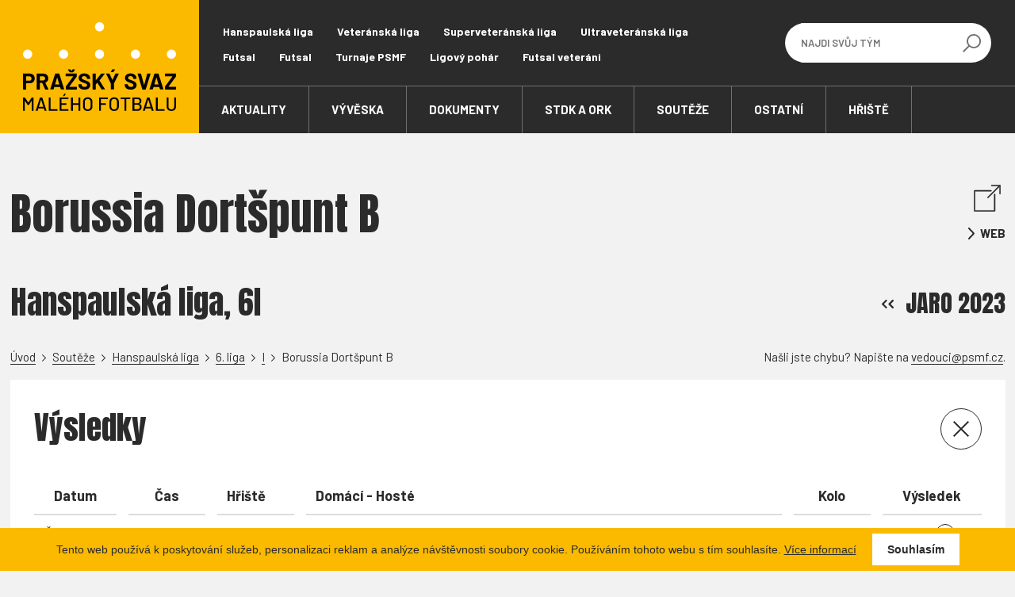

--- FILE ---
content_type: text/html; charset=UTF-8
request_url: https://www.psmf.cz/souteze/2023-hanspaulska-liga-jaro/6-i/tymy/borussia-dortspunt-b/
body_size: 14758
content:

<!DOCTYPE html>
<html lang="cs">
	<head>
		<!-- Google Tag Manager -->
<script>(function(w,d,s,l,i){w[l]=w[l]||[];w[l].push({'gtm.start':
new Date().getTime(),event:'gtm.js'});var f=d.getElementsByTagName(s)[0],
j=d.createElement(s),dl=l!='dataLayer'?'&l='+l:'';j.async=true;j.src=
'https://www.googletagmanager.com/gtm.js?id='+i+dl;f.parentNode.insertBefore(j,f);
})(window,document,'script','dataLayer','GTM-MWPPZLTL');</script>
<!-- End Google Tag Manager -->		<meta charset="utf-8" />
		<meta http-equiv="X-UA-Compatible" content="IE=edge" />

		<meta name="viewport" content="width=device-width, initial-scale=1" />
		<meta name="robots" content="index, follow" />
		<meta name="googlebot" content="index, follow, snippet, archive" />

		<meta name="author" content="PSMF" />
		<meta name="keywords" content="" />
		<meta name="description" content="" />

		<link href="https://fonts.gstatic.com" rel="preconnect" />
		<link href="https://fonts.googleapis.com/css2?family=Anton&family=Barlow:wght@400;600;700&display=swap" rel="stylesheet" />

		<meta name="dcterms.dateCopyrighted" content="2026" />
		<meta name="dcterms.rights" content="(c) VIZUS.CZ s.r.o. 26 | 2.10.13, 2025-12-11 17:24:28" />
		<meta name="dcterms.rightsHolder" content="(c) VIZUS.CZ s.r.o." />

		<meta property="og:url" content="https://www.psmf.cz/souteze/2023-hanspaulska-liga-jaro/6-i/tymy/borussia-dortspunt-b/" />
		<meta property="og:title" content="Borussia Dortšpunt B" />
		<meta property="og:description" content="" />
		<meta property="og:site_name" content="PSMF" />
		<meta property="og:type" content="website" />

					<meta property="og:image" content="https://www.psmf.cz/res/images/og-default.png" />
			<meta property="og:image:width" content="200" />
			<meta property="og:image:height" content="200" />
		
									<style>
					html{-webkit-text-size-adjust:100%;font-family:sans-serif;line-height:1.15}header,section{display:block}body{background-color:#fff;color:#212529;font-family:-apple-system,BlinkMacSystemFont,Segoe UI,Roboto,Helvetica Neue,Arial,Noto Sans,Liberation Sans,sans-serif,Apple Color Emoji,Segoe UI Emoji,Segoe UI Symbol,Noto Color Emoji;font-size:1rem;font-weight:400;line-height:1.5;text-align:left}h1,h2,h5{margin-bottom:.5rem;margin-top:0}p,ul{margin-bottom:1rem;margin-top:0}strong{font-weight:bolder}a{background-color:transparent;color:#007bff;text-decoration:none}img{border-style:none;vertical-align:middle}button{border-radius:0}button,input{font-family:inherit;font-size:inherit;line-height:inherit;margin:0;overflow:visible}button{text-transform:none}[type=button],[type=submit],button{-webkit-appearance:button}[type=button]::-moz-focus-inner,[type=submit]::-moz-focus-inner,button::-moz-focus-inner{border-style:none;padding:0}::-webkit-file-upload-button{-webkit-appearance:button;font:inherit}.close{color:#000;float:right;font-weight:700;line-height:1;opacity:.5;text-shadow:0 1px 0 #fff}button.close{background-color:transparent;border:0;padding:0}.modal{display:none;height:100%;left:0;outline:0;overflow:hidden;position:fixed;top:0;width:100%;z-index:1050}.modal-dialog{margin:.5rem;position:relative;width:auto}.modal.fade .modal-dialog{-webkit-transform:translateY(-50px);transform:translateY(-50px)}.modal-content{-webkit-box-orient:vertical;-webkit-box-direction:normal;background-clip:padding-box;background-color:#fff;border:1px solid rgba(0,0,0,.2);border-radius:.3rem;-ms-flex-direction:column;flex-direction:column;outline:0;position:relative;width:100%}.modal-content,.modal-header{display:-webkit-box;display:-ms-flexbox;display:flex}.modal-header{-webkit-box-align:start;-ms-flex-align:start;-webkit-box-pack:justify;-ms-flex-pack:justify;align-items:flex-start;border-bottom:1px solid #dee2e6;border-top-left-radius:calc(.3rem - 1px);border-top-right-radius:calc(.3rem - 1px);justify-content:space-between;padding:1rem}.modal-header .close{margin:-1rem -1rem -1rem auto;padding:1rem}.modal-title{line-height:1.5;margin-bottom:0}.modal-body{-webkit-box-flex:1;-ms-flex:1 1 auto;flex:1 1 auto;padding:1rem;position:relative}.container{margin-left:auto;margin-right:auto;padding-left:12.5px;padding-right:12.5px;width:100%}.row{display:-webkit-box;display:-ms-flexbox;display:flex;-ms-flex-wrap:wrap;flex-wrap:wrap;margin-left:-12.5px;margin-right:-12.5px}.col-12,.col-lg-3,.col-lg-9{padding-left:12.5px;padding-right:12.5px;position:relative;width:100%}.col-12{-webkit-box-flex:0;-ms-flex:0 0 100%;flex:0 0 100%;max-width:100%}.fade:not(.show){opacity:0}.collapse:not(.show){display:none}@media (min-width:600px){.modal-dialog{margin:1.75rem auto;max-width:500px}.container{max-width:799px}}@media (min-width:800px){.container{max-width:999px}}@media (min-width:1000px){.container{max-width:1000px}.col-lg-3{-webkit-box-flex:0;-ms-flex:0 0 25%;flex:0 0 25%;max-width:25%}.col-lg-9{-webkit-box-flex:0;-ms-flex:0 0 75%;flex:0 0 75%;max-width:75%}.collapse:not(.show){display:block}}@media (min-width:1200px){.container{max-width:1333px}}*,:after,:before{-webkit-box-sizing:border-box;box-sizing:border-box}html{-ms-overflow-style:scrollbar;scroll-behavior:smooth}body{background-color:#f2f2f2;font-family:Barlow,Arial,sans-serif;font-size:18px;line-height:28px;margin:0;overflow-x:hidden}a,body{color:#2b2b2b}a{text-decoration:underline}h1,h2,h5{color:#2b2b2b;font-family:Anton,Arial,sans-serif;font-weight:400;margin:10px 0 30px}h1{font-size:32px;line-height:49px;margin-top:0}h2{font-size:26px;line-height:34px}h5{color:#d60010;font-size:18px;line-height:27px;margin-bottom:15px}p,ul{margin:0 0 30px;padding:0}ul li{padding:2px 0 2px 20px}ul>li{list-style:none;position:relative}ul>li:before{background-color:#fbba00;border-radius:100%;content:"";display:block;height:8px;left:0;position:absolute;top:13px;width:8px}img{height:auto;max-width:100%}.modal-dialog .modal-content{border:0;border-radius:0}.modal-dialog .modal-header{background-color:transparent;border:0;border-radius:0;padding:30px 30px 0}.modal-dialog .modal-header .close{-ms-flex-negative:0;background:url(/res/images/icon-close-black.svg) no-repeat 50% 50%;border:1px solid #2b2b2b;border-radius:100%;flex-shrink:0;height:50px;margin:0 0 0 15px;opacity:1;outline:0;padding:0;width:50px}.modal-dialog .modal-title{color:#2b2b2b;font-size:32px;line-height:49px;margin-top:0}.modal-dialog .modal-body{padding:30px}.modal-dialog .modal-body>:last-child{margin-bottom:0}.cms-editor-link-image{border-bottom:0;outline:0}.header{background-color:#2b2b2b;margin:0;position:relative;z-index:500}.header__top{-webkit-box-align:center;-ms-flex-align:center;align-items:center;display:-webkit-box;display:-ms-flexbox;display:flex;height:64px;max-width:100%;padding:0;position:relative;z-index:10}.header__logo h1{height:0;line-height:0;margin:0;overflow:hidden;padding:0;width:0}.header__logo img{height:64px;width:95px}.header__inside{-webkit-box-orient:vertical;-webkit-box-direction:normal;-ms-flex-direction:column;flex-direction:column;width:calc(100% - 95px)}.header__inside,.header__inside-top{display:-webkit-box;display:-ms-flexbox;display:flex;height:100%}.header__inside-top{-webkit-box-align:center;-ms-flex-align:center;align-items:center;padding:0 15px 0 0}.header__menu{display:none}.header__menu li{padding:2px 15px 2px 0}.header__menu li:before{display:none}.header__menu a{color:#fff;font-size:14px;font-weight:700;line-height:17px;text-decoration:none}.header__search{-webkit-box-align:center;-ms-flex-align:center;align-items:center;display:-webkit-box;display:-ms-flexbox;display:flex;margin-left:auto;padding:0}.header__search-opener{background:url(/res/images/icon-search-white.svg) no-repeat 50% 50%;background-size:21px 21px;border:0;height:35px;padding:0;width:35px}.header__search-inside{-webkit-box-orient:vertical;-webkit-box-direction:normal;background-color:#2b2b2b;border-top:1px solid #707070;display:-webkit-box;display:-ms-flexbox;display:flex;-ms-flex-direction:column;flex-direction:column;height:0;left:95px;overflow:hidden;position:absolute;top:100%;width:calc(100% - 95px)}.header__search-input{-webkit-appearance:none;background:0 0;border:0;border-bottom:1px solid #707070;color:#fff;font-size:16px;font-weight:700;height:50px;line-height:18px;margin:45px 0 0;outline:0;padding:0 12px 0 40px;text-transform:uppercase}.header__search-button{background:0 0;border:0;height:50px;margin:0 auto 40px 40px;outline:0;padding:0}.header__search-button span{-webkit-box-align:center;-ms-flex-align:center;align-items:center;color:#fff;display:-webkit-box;display:-ms-flexbox;display:flex;font-size:12px;font-weight:700;line-height:14px;text-transform:uppercase}.header__search-button span:before{background:url(/res/images/icon-arrow-right-white.svg) no-repeat 50% 50%;background-size:5px 8px;content:"";height:8px;margin:0 5px 0 0;width:5px}.header__darkness{background:#000;display:none;height:calc(100vh - 64px);left:0;opacity:0;position:absolute;top:64px;width:100%;z-index:0}.menu-toggle{-webkit-box-align:center;-ms-flex-align:center;-webkit-box-orient:vertical;-webkit-box-direction:normal;-ms-flex-negative:0;-webkit-box-pack:center;-ms-flex-pack:center;align-items:center;background:0 0;border:0;border-radius:0;display:-webkit-box;display:-ms-flexbox;display:flex;-ms-flex-direction:column;flex-direction:column;flex-shrink:0;height:50px;justify-content:center;margin:0 -16px 0 0;outline:0;padding:0;position:relative;width:50px}.menu-toggle .icon-bar{background:#fff;border-radius:0;height:2px;position:relative;width:24px}.menu-toggle .icon-bar:not(:last-of-type){margin:0 0 6px}.menu-toggle .icon-bar:first-of-type{-webkit-transform:rotate(45deg) translate(7px,6px);transform:rotate(45deg) translate(7px,6px)}.menu-toggle .icon-bar:nth-of-type(2){left:-100%;opacity:0}.menu-toggle .icon-bar:last-of-type{-webkit-transform:rotate(-45deg) translate(5px,-5px);transform:rotate(-45deg) translate(5px,-5px)}.menu-toggle.collapsed .icon-bar{left:0;opacity:1;-webkit-transform:rotate(0);transform:rotate(0)}.navbar-collapse{border-top:1px solid #707070;position:absolute;top:100%;width:calc(100% - 95px);z-index:10}.main-menu-wrap{background-color:#2b2b2b;height:calc(100vh - 64px);overflow-x:hidden;overflow-y:auto}.main-menu-wrap .main-menu{-webkit-box-orient:vertical;-webkit-box-direction:normal;display:-webkit-box;display:-ms-flexbox;display:flex;-ms-flex-direction:column;flex-direction:column;margin:0;min-width:200px}.main-menu-wrap .main-menu li{padding:0}.main-menu-wrap .main-menu li:before{display:none}.main-menu-wrap .main-menu a{border-bottom:1px solid #707070;color:#fff;display:-webkit-box;display:-ms-flexbox;display:flex;font-size:15px;font-weight:700;line-height:18px;padding:20px 12px 21px 40px;position:relative;text-decoration:none;text-transform:uppercase}.main-menu-wrap .main-menu a:after{background:0 0;bottom:0;content:"";display:block;height:4px;left:0;position:absolute;width:100%}.main-menu-wrap .main-menu-mobile{padding:10px 0}.main-menu-wrap .main-menu-mobile a{border:0;font-size:14px;line-height:17px;padding:10px 12px 10px 40px;text-transform:none}.main-menu-wrap .main-menu-mobile a:after{display:none}.component{padding-bottom:12.5px;padding-top:12.5px}.component .component__wrap{background:#fff;padding:12.5px}.component .component__wrap>:last-child{margin-bottom:0}.component.component--title .component__title{margin:0 30px 0 0}.component.component--title .container{-webkit-box-align:center;-ms-flex-align:center;-webkit-box-pack:justify;-ms-flex-pack:justify;align-items:center;display:-webkit-box;display:-ms-flexbox;display:flex;-ms-flex-wrap:wrap;flex-wrap:wrap;justify-content:space-between}.component.component--title+.component{margin-top:-12.5px}.component.component-breadcrumbs{padding-bottom:0}.component.component-breadcrumbs .component__list{background-color:transparent;display:-webkit-box;display:-ms-flexbox;display:flex;-ms-flex-wrap:wrap;flex-wrap:wrap;font-size:15px;line-height:18px;margin-bottom:0;padding:0}.component.component-breadcrumbs .component__item{padding:0}.component.component-breadcrumbs .component__item:before{display:none}.component.component-breadcrumbs .component__item:not(:last-child):after{background:url(/res/images/icon-arrow-right-black.svg) no-repeat 50% 50%;background-size:5px 9px;content:"";display:inline-block;height:9px;margin:0 8px;width:5px}.component.component-breadcrumbs .component__item a{border-bottom:1px solid #2b2b2b;color:#2b2b2b;display:inline;text-decoration:none}.component.component--content .component__submenu{-webkit-box-align:start;-ms-flex-align:start;align-items:flex-start;display:-webkit-box;display:-ms-flexbox;display:flex;-ms-flex-wrap:wrap;flex-wrap:wrap;margin:0}.component.component--content .component__submenu li{display:-webkit-box;display:-ms-flexbox;display:flex;padding:0;width:100%}.component.component--content .component__submenu li:before{display:none}.component.component--content .component__submenu a{color:#2b2b2b;font-size:17px;font-weight:700;line-height:20px;padding:8px 0 8px 20px;position:relative;text-decoration:none}.component.component--content .component__submenu a:before{background:url(/res/images/icon-arrow-right-black.svg) no-repeat 50% 50%;background-size:8px 15px;content:"";display:block;height:15px;left:0;position:absolute;top:11px;width:8px}.component.component--content .component__submenu a:after{background:0 0;bottom:0;content:"";display:block;height:2px;left:0;position:absolute;width:100%}@media (min-width:400px){h1,h2,h5{margin-bottom:10px}h1{font-size:40px;line-height:60px}h2{font-size:32px;line-height:49px}.component.component--content .component__submenu{margin-right:-10px}.component.component--content .component__submenu li{padding-right:10px;width:50%}}@media (min-width:600px){.component{padding-bottom:30px;padding-top:30px}.component .component__wrap{padding:30px}.component.component--title+.component{margin-top:-30px}.component.component-breadcrumbs{margin:0 0 -10px}.component.component--content .component__submenu{margin:-3px -25px -3px 0}.component.component--content .component__submenu li{padding:3px 25px 3px 0;width:33.333333333%}}@media (min-width:800px){h1,h2,h5{margin-bottom:20px}h1{font-size:55px;line-height:83px}.modal-dialog .modal-title,h2{font-size:40px;line-height:60px}}@media (min-width:1000px){.modal-dialog{max-width:800px}.header{margin-bottom:30px}.header__top{height:168px}.header__logo img{height:168px;width:251px}.header__inside{width:calc(100% - 251px)}.header__inside-top{height:calc(100% - 60px)}.header__menu{-webkit-box-align:center;-ms-flex-align:center;align-items:center;display:-webkit-box;display:-ms-flexbox;display:flex;-ms-flex-wrap:wrap;flex-wrap:wrap;margin:0;padding:0 12px}.header__search{position:relative}.header__search-opener{display:none}.header__search-inside{-webkit-box-align:center;-ms-flex-align:center;-webkit-box-orient:horizontal;-webkit-box-direction:normal;align-items:center;background-color:#fff;border:0;border-radius:25px;-ms-flex-direction:row;flex-direction:row;height:50px;padding:0 0 0 20px;position:static;width:180px}.header__search-input{background:#fff;border:0;color:#2b2b2b;font-size:13px;font-weight:600;height:100%;line-height:16px;margin:0;padding:0;width:calc(100% - 50px)}.header__search-button{background:url(/res/images/icon-search.svg) no-repeat 50% 50%;background-color:transparent;background-size:23px 23px;border-radius:100%;margin:0;width:50px}.header__search-button span{display:none}.header__darkness{height:calc(100vh - 150px);top:150px}.menu-toggle{display:none}.navbar-collapse{position:relative;top:0;width:auto}.main-menu-wrap{height:auto;overflow:visible}.main-menu-wrap .main-menu{-webkit-box-orient:horizontal;-webkit-box-direction:normal;-ms-flex-direction:row;flex-direction:row}.main-menu-wrap .main-menu a{border-bottom:0;border-right:1px solid #707070;display:block;padding-left:12px}.main-menu-wrap .main-menu-mobile{display:none}.component.component--content .component__submenu{margin:-7px -40px -7px 0}.component.component--content .component__submenu li{padding:7px 40px 7px 0;width:25%}.component.component--content .component__text>p{max-width:75%}}@media (min-width:1200px){.header__inside-top{padding-right:30px}.header__menu{padding:0 30px}.header__menu li{padding-right:30px}.header__search-inside{width:260px}.main-menu-wrap .main-menu a{padding-left:28px;padding-right:28px}}@media (max-width:399px){.cms-editor-link-image img{clear:both;height:auto;margin:0 0 30px;width:100%}}				</style>
			
			<link href="/res/cache/web-60c1211684e280b02314944956bcb2c3.css?version=1768858462" rel="preload" as="style" onload="this.onload=null; this.rel='stylesheet'" />
			<link href="/res/cache/web-print-b0e511343f634e1b8c9b46f8c142f23c.css?version=1768852079" rel="preload" as="style" onload="this.onload=null; this.rel='stylesheet'" media="print" />

			<noscript>
				<link href="/res/cache/web-60c1211684e280b02314944956bcb2c3.css?version=1768858462" rel="stylesheet" />
				<link href="/res/cache/web-print-b0e511343f634e1b8c9b46f8c142f23c.css?version=1768852079" rel="stylesheet" media="print" />
			</noscript>

			<script>
				!function(t){'use strict';t.loadCSS||(t.loadCSS=function(){});var e=loadCSS.relpreload={};if(e.support=function(){var e;try{e=t.document.createElement('link').relList.supports('preload')}catch(t){e=!1}return function(){return e}}(),e.bindMediaToggle=function(t){var e=t.media||'all';function a(){t.addEventListener?t.removeEventListener('load',a):t.attachEvent&&t.detachEvent('onload',a),t.setAttribute('onload',null),t.media=e}t.addEventListener?t.addEventListener('load',a):t.attachEvent&&t.attachEvent('onload',a),setTimeout(function(){t.rel='stylesheet',t.media='only x'}),setTimeout(a,3e3)},e.poly=function(){if(!e.support())for(var a=t.document.getElementsByTagName('link'),n=0;n<a.length;n++){var o=a[n];'preload'!==o.rel||'style'!==o.getAttribute('as')||o.getAttribute('data-loadcss')||(o.setAttribute('data-loadcss',!0),e.bindMediaToggle(o))}},!e.support()){e.poly();var a=t.setInterval(e.poly,500);t.addEventListener?t.addEventListener('load',function(){e.poly(),t.clearInterval(a)}):t.attachEvent&&t.attachEvent('onload',function(){e.poly(),t.clearInterval(a)})}'undefined'!=typeof exports?exports.loadCSS=loadCSS:t.loadCSS=loadCSS}('undefined'!=typeof global?global:this);
			</script>
		
		<link href="/res/favicons/favicon.ico" rel="icon" type="image/x-icon" />
		<link href="/res/favicons/apple-icon-57x57.png" rel="apple-touch-icon" sizes="57x57" />
		<link href="/res/favicons/apple-icon-60x60.png" rel="apple-touch-icon" sizes="60x60" />
		<link href="/res/favicons/apple-icon-72x72.png" rel="apple-touch-icon" sizes="72x72" />
		<link href="/res/favicons/apple-icon-76x76.png" rel="apple-touch-icon" sizes="76x76" />
		<link href="/res/favicons/apple-icon-114x114.png" rel="apple-touch-icon" sizes="114x114" />
		<link href="/res/favicons/apple-icon-120x120.png" rel="apple-touch-icon" sizes="120x120" />
		<link href="/res/favicons/apple-icon-144x144.png" rel="apple-touch-icon" sizes="144x144" />
		<link href="/res/favicons/apple-icon-152x152.png" rel="apple-touch-icon" sizes="152x152" />
		<link href="/res/favicons/apple-icon-180x180.png" rel="apple-touch-icon" sizes="180x180" />
		<link href="/res/favicons/android-icon-192x192.png" rel="icon" type="image/png" sizes="192x192" />
		<link href="/res/favicons/favicon-32x32.png" rel="icon" type="image/png" sizes="32x32" />
		<link href="/res/favicons/favicon-96x96.png" rel="icon" type="image/png" sizes="96x96" />
		<link href="/res/favicons/favicon-16x16.png" rel="icon" type="image/png" sizes="16x16" />
		<link href="/res/favicons/manifest.json" rel="manifest" />

		<meta name="msapplication-TileImage" content="/res/favicons/ms-icon-144x144.png" />
		<meta name="apple-mobile-web-app-status-bar-style" content="#fbba00" />
		<meta name="msapplication-TileColor" content="#fbba00" />
		<meta name="theme-color" content="#fbba00" />

					<script src="/res/cache/web-header-e2e33a12323996f4b894629204733380.js?version=1768858462"></script>
		
		
		<script>
			vizus.app.config.apply({"i18n":[],"map":{"provider":"seznam"}});
		</script>

		<title>Borussia Dortšpunt B</title>
				<!-- Google tag (gtag.js) - Přesunuto do GTM 2024-01-16 18:16:09 -->
		<!-- <script async src="https://www.googletagmanager.com/gtag/js?id=G-7RTDFZRZXW"></script>
		<script>
			window.dataLayer = window.dataLayer || [];
			function gtag(){dataLayer.push(arguments);}
			gtag('js', new Date());
			gtag('config', 'G-7RTDFZRZXW');
		</script>--> 
	</head>

	<body id="top" class="page">
		<!-- Google Tag Manager (noscript) -->
<noscript><iframe src="https://www.googletagmanager.com/ns.html?id=GTM-MWPPZLTL"
height="0" width="0" style="display:none;visibility:hidden"></iframe></noscript>
<!-- End Google Tag Manager (noscript) -->		

<!-- header -->

<header class="header">
	<div class="container header__top">
		<!-- logo -->
		<a class="header__logo" href="/" title="Pražský svaz malého fotbalu">
			<h1>Pražský svaz malého fotbalu</h1>
			<img src="/res/images/logo.svg" alt="Pražský svaz malého fotbalu" />
		</a>

		<!-- inside -->
		<div class="header__inside">
			<div class="header__inside-top">
									<!-- top menu -->
					<ul class="header__menu">
													<li><a href="/souteze/2025-hanspaulska-liga-podzim/" title="Hanspaulská liga">Hanspaulská liga</a></li>
													<li><a href="/souteze/2025-veteranska-liga-podzim/" title="Veteránská liga">Veteránská liga</a></li>
													<li><a href="/souteze/2025-superveteranska-liga-podzim/" title="Superveteránská liga">Superveteránská liga</a></li>
													<li><a href="/souteze/2025-ultraveteranska-liga-podzim/" title="Ultraveteránská liga">Ultraveteránská liga</a></li>
													<li><a href="/souteze/2025-2026-futsal-jaro/" title="Futsal">Futsal</a></li>
													<li><a href="/souteze/2025-2026-futsal-podzim/" title="Futsal">Futsal</a></li>
													<li><a href="/souteze/2024-turnaje-psmf-letni-turnaj/" title="Turnaje PSMF">Turnaje PSMF</a></li>
												<li><a href="/ligovy-pohar/" title="Ligový pohár">Ligový pohár</a></li><li><a href="/futsal-veterani/" title="Futsal veteráni">Futsal veteráni</a></li>					</ul>
				
				<!-- search -->
				<form class="header__search" action="/vyhledavani/" id="SearchForm" method="get" role="search">
					<button class="header__search-opener" type="button" aria-label="Otevřít vyhledávání"></button>
					<div class="header__search-inside">
						<input class="header__search-input" autocomplete="off" name="query" value="" id="SearchInput" type="text" placeholder="Najdi svůj tým" aria-label="Najdi svůj tým" />
						<button class="header__search-button" type="submit" aria-label="Vyhledávání"><span>Vyhledat</span></button>
					</div>
				</form>

				<!-- opens main menu on mobile -->
				<button class="menu-toggle collapsed" type="button" aria-controls="MainMenu" aria-expanded="false" aria-label="Zobrazit menu" data-target="#MainMenu" data-toggle="collapse">
					<span class="icon-bar"></span>
					<span class="icon-bar"></span>
					<span class="icon-bar"></span>
				</button>
			</div>
			<div class="header__inside-bottom">
				<!-- main menu -->
				<div id="MainMenu" class="navbar-collapse collapse">
					<div class="main-menu-wrap">
						<ul class="main-menu level1"><li><a href="/aktuality/" title="Aktuality"><span>Aktuality</span></a></li><li><a href="/vyveska/" title="Vývěska"><span>Vývěska</span></a></li><li><a href="/dokumenty/" title="Dokumenty"><span>Dokumenty</span></a></li><li><a href="/stdk-a-ork/" title="STDK a ORK"><span>STDK a ORK</span></a></li><li><a href="/souteze/" title="Soutěže"><span>Soutěže</span></a></li><li><a href="/ostatni/" title="Ostatní"><span>Ostatní</span></a></li><li><a href="/hriste/" title="Hřiště"><span>Hřiště</span></a></li></ul>													<ul class="main-menu main-menu-mobile level1">
																	<li><a href="/souteze/2025-hanspaulska-liga-podzim/" title="Hanspaulská liga">Hanspaulská liga</a></li>
																	<li><a href="/souteze/2025-veteranska-liga-podzim/" title="Veteránská liga">Veteránská liga</a></li>
																	<li><a href="/souteze/2025-superveteranska-liga-podzim/" title="Superveteránská liga">Superveteránská liga</a></li>
																	<li><a href="/souteze/2025-ultraveteranska-liga-podzim/" title="Ultraveteránská liga">Ultraveteránská liga</a></li>
																	<li><a href="/souteze/2025-2026-futsal-jaro/" title="Futsal">Futsal</a></li>
																	<li><a href="/souteze/2025-2026-futsal-podzim/" title="Futsal">Futsal</a></li>
																	<li><a href="/souteze/2024-turnaje-psmf-letni-turnaj/" title="Turnaje PSMF">Turnaje PSMF</a></li>
																<li><a href="/ligovy-pohar/" title="Ligový pohár">Ligový pohár</a></li><li><a href="/futsal-veterani/" title="Futsal veteráni">Futsal veteráni</a></li>							</ul>
											</div>
				</div>
			</div>
		</div>
	</div>

	<!-- header darkness -->
	<div class="header__darkness"></div>
</header>

<!-- component title -->
<div class="component component--title">
			<div class="container has-two-lines">
			<div class="component__title_top">
				<h1 class="component__title">Borussia Dortšpunt B</h1>
				<div class="component__icons">
															<a class="component__icon is-web" href="http://www.borussiadortspuntb.freepage.cz" title="Web">Web</a>									</div>
			</div>
			<div class="component__title_bottom">
				<h2 class="component__label">Hanspaulská liga, 6I</h2>
									<div class="component__calendar">
													<a class="component__calendar-prev" href="/souteze/2022-hanspaulska-liga-podzim/6-i/tymy/borussia-dortspunt-b/" title="Předchozí"></a>
																			<span>jaro 2023</span>
																	</div>
							</div>
		</div>
	</div>

	<!-- component breadcrumbs -->
	<div class="component component-breadcrumbs">
		<div class="container">
			<ul class="component__list"><li class="component__item"><a href="/" title="Úvodní stránka">Úvod</a></li><li class="component__item"><a href="/souteze/" title="Soutěže">Soutěže</a></li><li class="component__item"><a href="/souteze/2023-hanspaulska-liga-jaro/" title="Hanspaulská liga">Hanspaulská liga</a></li><li class="component__item"><a href="/souteze/2023-hanspaulska-liga-jaro/6/" title="6. liga">6. liga</a></li><li class="component__item"><a href="/souteze/2023-hanspaulska-liga-jaro/6-i/" title="I">I</a></li><li class="component__item"><span title="Borussia Dortšpunt B">Borussia Dortšpunt B</span></li></ul>
							<p class="component__found-error">Našli jste chybu? Napište na <a href="mailto:vedouci@psmf.cz" title="vedouci@psmf.cz">vedouci@psmf.cz</a>.</p>
					</div>
	</div>


 

			<!-- component dynamic -->
									<section class="component component--dynamic">
					
<div id="gamesColorModal" data-gtype="" class="modal fade" aria-hidden="true" aria-labelledby="modalTitle" role="dialog">
	<div class="modal-dialog">
		<div class="modal-content">
			<div class="modal-header">
				<h5 id="modalTitle" class="modal-title"></h5>
				<button class="close" type="button" aria-label="Zavřít" data-dismiss="modal"></button>
			</div>
			<div class="modal-body"></div>
		</div>
	</div>
</div>

<!-- component opener -->


<!-- component opener -->
	<section class="component component--opener is-opened">
		<div class="container">
			<div class="component__wrap">
				<h2 class="component__title">
					<span>Výsledky</span>
					<span class="open-close"></span>
				</h2>
				<div class="component__inside">
					
		<table class="component__table has-wrapper games-old-table">
		<colgroup>
			<col width="112">
			<col width="112">
			<col width="112">
			<col>
			<col width="112">			<col width="140">		</colgroup>
		<tr>
			<th class="is-centered">Datum</th>
			<th class="is-centered">Čas</th>
			<th>Hřiště</th>
			<th>Domácí - Hosté</th>
			<th class="is-centered">Kolo</th>			<th class="is-centered">Výsledek</th>		</tr>
						<tr>
				<td class="is-centered">Čt&nbsp;29.6.23</td>
				<td class="is-centered">18:30</td>
				<td><a href="/hriste/#MIKU3">MIKU3</a></td>
				<td>
					<a href="/souteze/2023-hanspaulska-liga-jaro/6-i/tymy/jesteri-fc/" title="Ještěři FC">Ještěři FC</a>
										<a href="/souteze/2023-hanspaulska-liga-jaro/6-i/tymy/borussia-dortspunt-b/" title="Borussia Dortšpunt B">Borussia Dortšpunt B</a>
									</td>
				<td class="is-centered">11.</td>															<td class="is-centered is-result">
															1:6																						<a class="component__table-info game-result-info-link" href="#gameResults" data-round="11" data-gameid="275081" title="Info"></a>
													</td>
										
							</tr>
					<tr>
				<td class="is-centered">Čt&nbsp;15.6.23</td>
				<td class="is-centered">19:45</td>
				<td><a href="/hriste/#MIKU4">MIKU4</a></td>
				<td>
					<a href="/souteze/2023-hanspaulska-liga-jaro/6-i/tymy/borussia-dortspunt-b/" title="Borussia Dortšpunt B">Borussia Dortšpunt B</a>
										<a href="/souteze/2023-hanspaulska-liga-jaro/6-i/tymy/hnk-praha-fc/" title="HNK Praha FC">HNK Praha FC</a>
									</td>
				<td class="is-centered">10.</td>															<td class="is-centered is-result">
															3:1																						<a class="component__table-info game-result-info-link" href="#gameResults" data-round="10" data-gameid="275073" title="Info"></a>
													</td>
										
							</tr>
					<tr>
				<td class="is-centered">Čt&nbsp;8.6.23</td>
				<td class="is-centered">19:15</td>
				<td><a href="/hriste/#TEMPO">TEMPO</a></td>
				<td>
					<a href="/souteze/2023-hanspaulska-liga-jaro/6-i/tymy/dynamo-zizkov/" title="Dynamo Žižkov">Dynamo Žižkov</a>
										<a href="/souteze/2023-hanspaulska-liga-jaro/6-i/tymy/borussia-dortspunt-b/" title="Borussia Dortšpunt B">Borussia Dortšpunt B</a>
									</td>
				<td class="is-centered">9.</td>															<td class="is-centered is-result">
															3:5																						<a class="component__table-info game-result-info-link" href="#gameResults" data-round="9" data-gameid="275068" title="Info"></a>
													</td>
										
							</tr>
					<tr>
				<td class="is-centered">Čt&nbsp;25.5.23</td>
				<td class="is-centered">19:15</td>
				<td><a href="/hriste/#STER2">STER2</a></td>
				<td>
					<a href="/souteze/2023-hanspaulska-liga-jaro/6-i/tymy/borussia-dortspunt-b/" title="Borussia Dortšpunt B">Borussia Dortšpunt B</a>
										<a href="/souteze/2023-hanspaulska-liga-jaro/6-i/tymy/dromedarians-praha/" title="Dromedarians Praha">Dromedarians Praha</a>
									</td>
				<td class="is-centered">8.</td>															<td class="is-centered is-result">
															2:1																						<a class="component__table-info game-result-info-link" href="#gameResults" data-round="8" data-gameid="275062" title="Info"></a>
													</td>
										
							</tr>
					<tr>
				<td class="is-centered">Čt&nbsp;18.5.23</td>
				<td class="is-centered">18:30</td>
				<td><a href="/hriste/#MIKU3">MIKU3</a></td>
				<td>
					<a href="/souteze/2023-hanspaulska-liga-jaro/6-i/tymy/demoni/" title="Démoni">Démoni</a>
										<a href="/souteze/2023-hanspaulska-liga-jaro/6-i/tymy/borussia-dortspunt-b/" title="Borussia Dortšpunt B">Borussia Dortšpunt B</a>
									</td>
				<td class="is-centered">7.</td>															<td class="is-centered is-result">
															3:11																						<a class="component__table-info game-result-info-link" href="#gameResults" data-round="7" data-gameid="275055" title="Info"></a>
													</td>
										
							</tr>
					<tr>
				<td class="is-centered">St&nbsp;3.5.23</td>
				<td class="is-centered">18:00</td>
				<td><a href="/hriste/#KORAB">KORAB</a></td>
				<td>
					<a href="/souteze/2023-hanspaulska-liga-jaro/6-i/tymy/credit-praha-fc/" title="Credit Praha FC">Credit Praha FC</a>
										<a href="/souteze/2023-hanspaulska-liga-jaro/6-i/tymy/borussia-dortspunt-b/" title="Borussia Dortšpunt B">Borussia Dortšpunt B</a>
									</td>
				<td class="is-centered">5.</td>															<td class="is-centered is-result">
															2:7																						<a class="component__table-info game-result-info-link" href="#gameResults" data-round="5" data-gameid="275042" title="Info"></a>
													</td>
										
							</tr>
					<tr>
				<td class="is-centered">Čt&nbsp;27.4.23</td>
				<td class="is-centered">20:30</td>
				<td><a href="/hriste/#TEMPO">TEMPO</a></td>
				<td>
					<a href="/souteze/2023-hanspaulska-liga-jaro/6-i/tymy/borussia-dortspunt-b/" title="Borussia Dortšpunt B">Borussia Dortšpunt B</a>
										<a href="/souteze/2023-hanspaulska-liga-jaro/6-i/tymy/bandidoz/" title="Bandidoz">Bandidoz</a>
									</td>
				<td class="is-centered">4.</td>															<td class="is-centered is-result">
															5:2																						<a class="component__table-info game-result-info-link" href="#gameResults" data-round="4" data-gameid="275040" title="Info"></a>
													</td>
										
							</tr>
					<tr>
				<td class="is-centered">Čt&nbsp;20.4.23</td>
				<td class="is-centered">18:00</td>
				<td><a href="/hriste/#MALES">MALES</a></td>
				<td>
					<a href="/souteze/2023-hanspaulska-liga-jaro/6-i/tymy/borussia-dortspunt-b/" title="Borussia Dortšpunt B">Borussia Dortšpunt B</a>
										<a href="/souteze/2023-hanspaulska-liga-jaro/6-i/tymy/gogo-1-nc/" title="GoGo 1.NC">GoGo 1.NC</a>
									</td>
				<td class="is-centered">6.</td>															<td class="is-centered is-result">
															1:0																						<a class="component__table-info game-result-info-link" href="#gameResults" data-round="6" data-gameid="275051" title="Info"></a>
													</td>
										
							</tr>
					<tr>
				<td class="is-centered">Čt&nbsp;13.4.23</td>
				<td class="is-centered">18:00</td>
				<td><a href="/hriste/#HRAB3">HRAB3</a></td>
				<td>
					<a href="/souteze/2023-hanspaulska-liga-jaro/6-i/tymy/borussia-dortspunt-b/" title="Borussia Dortšpunt B">Borussia Dortšpunt B</a>
										<a href="/souteze/2023-hanspaulska-liga-jaro/6-i/tymy/prtzalona-c-f/" title="Prtzalona C.F.">Prtzalona C.F.</a>
									</td>
				<td class="is-centered">3.</td>															<td class="is-centered is-result">
															3:5																						<a class="component__table-info game-result-info-link" href="#gameResults" data-round="3" data-gameid="275029" title="Info"></a>
													</td>
										
							</tr>
					<tr>
				<td class="is-centered">Čt&nbsp;6.4.23</td>
				<td class="is-centered">19:45</td>
				<td><a href="/hriste/#MIKU1">MIKU1</a></td>
				<td>
					<a href="/souteze/2023-hanspaulska-liga-jaro/6-i/tymy/rito-pls/" title="Rito Pls">Rito Pls</a>
										<a href="/souteze/2023-hanspaulska-liga-jaro/6-i/tymy/borussia-dortspunt-b/" title="Borussia Dortšpunt B">Borussia Dortšpunt B</a>
									</td>
				<td class="is-centered">2.</td>															<td class="is-centered is-result">
															2:3																						<a class="component__table-info game-result-info-link" href="#gameResults" data-round="2" data-gameid="275028" title="Info"></a>
													</td>
										
							</tr>
					<tr>
				<td class="is-centered">Čt&nbsp;23.3.23</td>
				<td class="is-centered">19:15</td>
				<td><a href="/hriste/#HRAB3">HRAB3</a></td>
				<td>
					<a href="/souteze/2023-hanspaulska-liga-jaro/6-i/tymy/borussia-dortspunt-b/" title="Borussia Dortšpunt B">Borussia Dortšpunt B</a>
										<a href="/souteze/2023-hanspaulska-liga-jaro/6-i/tymy/o2-tv-sport/" title="O2 TV Sport">O2 TV Sport</a>
									</td>
				<td class="is-centered">1.</td>															<td class="is-centered is-result">
															6:0&nbsp;k.																						<a class="component__table-info game-result-info-link" href="#gameResults" data-round="1" data-gameid="275018" title="Info"></a>
													</td>
										
							</tr>
				</table>
		
			<!-- Modal -->
		<div id="gamesColorModalold" data-gtype="old" class="modal fade" aria-hidden="true" aria-labelledby="modalTitle" role="dialog">
			<div class="modal-dialog">
				<div class="modal-content">
					<div class="modal-header">
						<h5 id="modalTitle" class="modal-title"></h5>
						<button class="close" type="button" aria-label="Zavřít" data-dismiss="modal"></button>
					</div>
					<div class="modal-body"></div>
				</div>
			</div>
		</div>
		<div id="gamesUnoffModalold" data-gtype="old" class="modal fade" aria-hidden="true" aria-labelledby="modalTitle" role="dialog">
			<div class="modal-dialog">
				<div class="modal-content">
					<div class="modal-header">
						<h5 id="modalTitle" class="modal-title">Zadejte neoficiální výsledek</h5>
						<button class="close" type="button" aria-label="Zavřít" data-dismiss="modal"></button>
					</div>
					<div class="modal-body">
						<form id="UnoffForm" class="unoff-form" action="/?cmd=unoff" data-gtype="old" method="POST">
							<input type="hidden" name="form[game_id]" id="GameId" value="" />
							<table class="unoff-table">
							<colgroup>
								<col width="48%" />
								<col />
								<col width="48%" />
							</colgroup>
							<tr>
								<td><h3 id="HomeName"></h3></td>
								<td>vs</td>
								<td><h3 id="VisitorsName"></h3></td>
							</tr>
							<tr>
								<td><input type="number" name="form[home_goals]" id="UnoffHG" value="" /></td>
								<td>:</td>
								<td><input type="number" name="form[visitors_goals]" id="UnoffVG" value="" /></td>
							</tr>
							</table>
							<input type="submit" name="btn" class="btn btn-default" value="Uložit" />
						</form>
					</div>
				</div>
			</div>
		</div>
		<div id="gamesInfoModalold" data-gtype="old" class="modal fade" aria-hidden="true" aria-labelledby="modalTitle" role="dialog">
			<div class="modal-dialog">
				<div class="modal-content">
					<div class="modal-header">
						<h5 id="modalTitle" class="modal-title"></h5>
						<button class="close" type="button" aria-label="Zavřít" data-dismiss="modal"></button>
					</div>
					<div class="modal-body"></div>
				</div>
			</div>
		</div>
	

					<a href="/souteze/2023-hanspaulska-liga-jaro/6-i/#stats" title="Výsledky skupiny">Výsledky skupiny</a>
				</div>
			</div>
		</div>
	</section>


<!-- component opener -->
	<section class="component component--opener is-opened">
		<div class="container">
			<div class="component__wrap">
				<h2 class="component__title">
					<span>Tabulky</span>
					<span class="open-close"></span>
				</h2>
				<div class="component__inside ci-tables">
					<ul class="component__filter">
																			<li><a class="tables-action is-active" data-url="/souteze/2023-hanspaulska-liga-jaro/6-i/tymy/borussia-dortspunt-b/?cmd=tables&competition=1&year=2023&season=1&league=6&group_id=9&team_id=1694&type=actual" href="#" title="Průběžná">Průběžná</a></li>
																				<li><a class="tables-action " data-url="/souteze/2023-hanspaulska-liga-jaro/6-i/tymy/borussia-dortspunt-b/?cmd=tables&competition=1&year=2023&season=1&league=6&group_id=9&team_id=1694&type=final" href="#" title="Výsledná">Výsledná</a></li>
																				<li><a class="tables-action " data-url="/souteze/2023-hanspaulska-liga-jaro/6-i/tymy/borussia-dortspunt-b/?cmd=tables&competition=1&year=2023&season=1&league=6&group_id=9&team_id=1694&type=cross" href="#" title="Křížová">Křížová</a></li>
																		</ul>
					<div id="TablesBox" class="tables-box">
						
			<table class="component__table has-wrapper tables-table">
		<colgroup>
			<col width="106">
			<col>
			<col width="135">
			<col width="135">
			<col width="135">
			<col width="135">
			<col width="135">
			<col width="135">
		</colgroup>
		<tr>
			<th class="is-centered">Pořadí</th>
			<th>Tým</th>
			<th class="is-centered">Odehrané zápasy</th>
			<th class="is-centered">Počet výher</th>
			<th class="is-centered">Počet remíz</th>
			<th class="is-centered">Počet proher</th>
			<th class="is-centered">Skóre</th>
			<th class="is-centered">Počet bodů</th>
		</tr>
					<tr class="is-active">
				<td class="is-centered">1.</td>
				<td><a href="/souteze/2023-hanspaulska-liga-jaro/6-i/tymy/borussia-dortspunt-b/" title="Borussia Dortšpunt B">Borussia Dortšpunt B</a></td>
				<td class="is-centered">11</td>
				<td class="is-centered">10</td>
				<td class="is-centered">0</td>
				<td class="is-centered">1</td>
				<td class="is-centered">52:20</td>
				<td class="is-centered">20</td>
			</tr>
					<tr class="">
				<td class="is-centered">2.</td>
				<td><a href="/souteze/2023-hanspaulska-liga-jaro/6-i/tymy/credit-praha-fc/" title="Credit Praha FC">Credit Praha FC</a></td>
				<td class="is-centered">11</td>
				<td class="is-centered">8</td>
				<td class="is-centered">0</td>
				<td class="is-centered">3</td>
				<td class="is-centered">72:41</td>
				<td class="is-centered">16</td>
			</tr>
					<tr class="">
				<td class="is-centered">3.</td>
				<td><a href="/souteze/2023-hanspaulska-liga-jaro/6-i/tymy/rito-pls/" title="Rito Pls">Rito Pls</a></td>
				<td class="is-centered">11</td>
				<td class="is-centered">7</td>
				<td class="is-centered">1</td>
				<td class="is-centered">3</td>
				<td class="is-centered">61:42</td>
				<td class="is-centered">15</td>
			</tr>
					<tr class="">
				<td class="is-centered">4.</td>
				<td><a href="/souteze/2023-hanspaulska-liga-jaro/6-i/tymy/bandidoz/" title="Bandidoz">Bandidoz</a></td>
				<td class="is-centered">11</td>
				<td class="is-centered">7</td>
				<td class="is-centered">0</td>
				<td class="is-centered">4</td>
				<td class="is-centered">46:37</td>
				<td class="is-centered">14</td>
			</tr>
					<tr class="">
				<td class="is-centered">5.</td>
				<td><a href="/souteze/2023-hanspaulska-liga-jaro/6-i/tymy/gogo-1-nc/" title="GoGo 1.NC">GoGo 1.NC</a></td>
				<td class="is-centered">11</td>
				<td class="is-centered">5</td>
				<td class="is-centered">1</td>
				<td class="is-centered">5</td>
				<td class="is-centered">50:26</td>
				<td class="is-centered">11</td>
			</tr>
					<tr class="">
				<td class="is-centered">6.</td>
				<td><a href="/souteze/2023-hanspaulska-liga-jaro/6-i/tymy/jesteri-fc/" title="Ještěři FC">Ještěři FC</a></td>
				<td class="is-centered">11</td>
				<td class="is-centered">5</td>
				<td class="is-centered">1</td>
				<td class="is-centered">5</td>
				<td class="is-centered">29:40</td>
				<td class="is-centered">11</td>
			</tr>
					<tr class="">
				<td class="is-centered">7.</td>
				<td><a href="/souteze/2023-hanspaulska-liga-jaro/6-i/tymy/prtzalona-c-f/" title="Prtzalona C.F.">Prtzalona C.F.</a></td>
				<td class="is-centered">11</td>
				<td class="is-centered">5</td>
				<td class="is-centered">0</td>
				<td class="is-centered">6</td>
				<td class="is-centered">27:32</td>
				<td class="is-centered">10</td>
			</tr>
					<tr class="">
				<td class="is-centered">8.</td>
				<td><a href="/souteze/2023-hanspaulska-liga-jaro/6-i/tymy/dynamo-zizkov/" title="Dynamo Žižkov">Dynamo Žižkov</a></td>
				<td class="is-centered">11</td>
				<td class="is-centered">4</td>
				<td class="is-centered">2</td>
				<td class="is-centered">5</td>
				<td class="is-centered">28:42</td>
				<td class="is-centered">10</td>
			</tr>
					<tr class="">
				<td class="is-centered">9.</td>
				<td><a href="/souteze/2023-hanspaulska-liga-jaro/6-i/tymy/dromedarians-praha/" title="Dromedarians Praha">Dromedarians Praha</a></td>
				<td class="is-centered">11</td>
				<td class="is-centered">4</td>
				<td class="is-centered">1</td>
				<td class="is-centered">6</td>
				<td class="is-centered">29:28</td>
				<td class="is-centered">9</td>
			</tr>
					<tr class="">
				<td class="is-centered">10.</td>
				<td><a href="/souteze/2023-hanspaulska-liga-jaro/6-i/tymy/o2-tv-sport/" title="O2 TV Sport">O2 TV Sport</a></td>
				<td class="is-centered">11</td>
				<td class="is-centered">4</td>
				<td class="is-centered">1</td>
				<td class="is-centered">6</td>
				<td class="is-centered">34:51</td>
				<td class="is-centered">9</td>
			</tr>
					<tr class="">
				<td class="is-centered">11.</td>
				<td><a href="/souteze/2023-hanspaulska-liga-jaro/6-i/tymy/demoni/" title="Démoni">Démoni</a></td>
				<td class="is-centered">11</td>
				<td class="is-centered">2</td>
				<td class="is-centered">0</td>
				<td class="is-centered">9</td>
				<td class="is-centered">34:59</td>
				<td class="is-centered">4</td>
			</tr>
					<tr class="">
				<td class="is-centered">12.</td>
				<td><a href="/souteze/2023-hanspaulska-liga-jaro/6-i/tymy/hnk-praha-fc/" title="HNK Praha FC">HNK Praha FC</a></td>
				<td class="is-centered">11</td>
				<td class="is-centered">1</td>
				<td class="is-centered">1</td>
				<td class="is-centered">9</td>
				<td class="is-centered">14:58</td>
				<td class="is-centered">3</td>
			</tr>
				</table>
						</div>
				</div>
			</div>
		</div>
	</section>


<!-- component opener -->


<!-- component opener -->
	<section class="component component--opener is-opened">
		<div class="container">
			<div class="component__wrap">
				<h2 class="component__title">
					<span>Rozpis pískání</span>
					<span class="open-close"></span>
				</h2>
				<div class="component__inside">
							<table class="component__table has-wrapper referees-table">
		<colgroup>
			<col width="112">
			<col width="190">
			<col width="112">
			<col>
		</colgroup>
		<tr>
			<th class="is-centered">Datum</th>
			<th class="is-centered">Čas</th>
			<th>Hřiště</th>
			<th>Domácí - Hosté</th>
		</tr>
						<tr>
				<td class="is-centered">St&nbsp;5.4.23</td>
				<td class="is-centered">19:15</td>
				<td><a href="/hriste/#STER2">STER2</a></td>
									<td>
						<a href="/souteze/2023-hanspaulska-liga-jaro/7-e/tymy/altena-st/" title="Alténa ST">Alténa ST</a>
						<a class="component__table-shirt" href="#" onclick="GamesColor(event, this)" data-gtype="" data-dctitle="Alténa ST" title="černo-žlutá" data-dccolor="černo-žlutá"></a>
						<a href="/souteze/2023-hanspaulska-liga-jaro/7-e/tymy/svatecni-mancaft/" title="Sváteční mančaft">Sváteční mančaft</a>
						<a class="component__table-shirt" href="#" onclick="GamesColor(event, this)" data-gtype="" data-dctitle="Sváteční mančaft" title="černá" data-dccolor="černá"></a>
						&nbsp; (HL7E)
					</td>
							</tr>
					<tr>
				<td class="is-centered">St&nbsp;5.4.23</td>
				<td class="is-centered">20:30</td>
				<td><a href="/hriste/#STER2">STER2</a></td>
									<td>
						<a href="/souteze/2023-hanspaulska-liga-jaro/7-h/tymy/sokol-ostredek/" title="Sokol Ostředek">Sokol Ostředek</a>
						<a class="component__table-shirt" href="#" onclick="GamesColor(event, this)" data-gtype="" data-dctitle="Sokol Ostředek" title="oranžová, modrá" data-dccolor="oranžová, modrá"></a>
						<a href="/souteze/2023-hanspaulska-liga-jaro/7-h/tymy/dhl-bad-diablos/" title="DHL Bad Diablos">DHL Bad Diablos</a>
						<a class="component__table-shirt" href="#" onclick="GamesColor(event, this)" data-gtype="" data-dctitle="DHL Bad Diablos" title="červená" data-dccolor="červená"></a>
						&nbsp; (HL7H)
					</td>
							</tr>
					<tr>
				<td class="is-centered">Čt&nbsp;1.6.23</td>
				<td class="is-centered">18:00</td>
				<td><a href="/hriste/#MALES">MALES</a></td>
									<td>
						<a href="/souteze/2023-hanspaulska-liga-jaro/8-h/tymy/ldt-sopka/" title="LDT Sopka">LDT Sopka</a>
						<a class="component__table-shirt" href="#" onclick="GamesColor(event, this)" data-gtype="" data-dctitle="LDT Sopka" title="bílá, červená" data-dccolor="bílá, červená"></a>
						<a href="/souteze/2023-hanspaulska-liga-jaro/8-h/tymy/fc-1869/" title="FC 1869">FC 1869</a>
						<a class="component__table-shirt" href="#" onclick="GamesColor(event, this)" data-gtype="" data-dctitle="FC 1869" title="černo-zelená, žlutá" data-dccolor="černo-zelená, žlutá"></a>
						&nbsp; (HL8H)
					</td>
							</tr>
					<tr>
				<td class="is-centered">Čt&nbsp;1.6.23</td>
				<td class="is-centered">19:15</td>
				<td><a href="/hriste/#MALES">MALES</a></td>
									<td>
						<a href="/souteze/2023-hanspaulska-liga-jaro/7-i/tymy/vo/" title="Vo">Vo</a>
						<a class="component__table-shirt" href="#" onclick="GamesColor(event, this)" data-gtype="" data-dctitle="Vo" title="bílá, světle modrá" data-dccolor="bílá, světle modrá"></a>
						<a href="/souteze/2023-hanspaulska-liga-jaro/7-i/tymy/slamnik-i-usp/" title="Slamník I.USP">Slamník I.USP</a>
						<a class="component__table-shirt" href="#" onclick="GamesColor(event, this)" data-gtype="" data-dctitle="Slamník I.USP" title="bílá, modrá" data-dccolor="bílá, modrá"></a>
						&nbsp; (HL7I)
					</td>
							</tr>
					<tr>
				<td class="is-centered">Čt&nbsp;1.6.23</td>
				<td class="is-centered">20:30</td>
				<td><a href="/hriste/#MALES">MALES</a></td>
									<td>
						<a href="/souteze/2023-hanspaulska-liga-jaro/7-i/tymy/namo-fc/" title="Namo FC">Namo FC</a>
						<a class="component__table-shirt" href="#" onclick="GamesColor(event, this)" data-gtype="" data-dctitle="Namo FC" title="modrá, zelená" data-dccolor="modrá, zelená"></a>
						<a href="/souteze/2023-hanspaulska-liga-jaro/7-i/tymy/beranci-fc/" title="Beránci FC">Beránci FC</a>
						<a class="component__table-shirt" href="#" onclick="GamesColor(event, this)" data-gtype="" data-dctitle="Beránci FC" title="černá" data-dccolor="černá"></a>
						&nbsp; (HL7I)
					</td>
							</tr>
				</table>
					<a href="/souteze/2023-hanspaulska-liga-jaro/6-i/piskani/" title="Kompletní rozpis pískání">Kompletní rozpis pískání</a>
						<a href="/souteze/2023-hanspaulska-liga-jaro/6-i/#referees" title="Rozpis pískání skupiny">Rozpis pískání skupiny</a>
				</div>
			</div>
		</div>
	</section>


	<!-- component opener -->
	<section class="component component--opener is-opened">
		<div class="container">
			<div class="component__wrap">
				<a name="gameResults" class="kotva" id="ResultsKotva"></a>
				<h2 class="component__title">
					<span>Detaily utkání</span>
					<span class="open-close"></span>
				</h2>
				<div class="component__inside">
					

			<div class="component__table-wrap" id="GameResultItem275081">
			<table class="component__table has-wrapper">
				<tr>
					<td>
						<table class="component__table is-inside">
							<colgroup>
								<col width="112">
								<col width="112">
								<col width="112">
								<col>
								<col width="112">
								<col width="135">
							</colgroup>
							<tr>
								<th class="is-centered">Datum</th>
								<th class="is-centered">Čas</th>
								<th>Hřiště</th>
								<th>Domácí - Hosté</th>
								<th class="is-centered">Kolo</th>
								<th class="is-centered">Výsledek</th>
							</tr>
							<tr>
								<td class="is-centered">29. 6. 23</td>
								<td class="is-centered">18:30</td>
								<td><a href="/hriste/#MIKU3">MIKU3</a></td>
								<td>
									<a href="/souteze/2023-hanspaulska-liga-jaro/6-i/tymy/jesteri-fc/" title="Ještěři FC">Ještěři FC</a>
									<a href="/souteze/2023-hanspaulska-liga-jaro/6-i/tymy/borussia-dortspunt-b/" title="Borussia Dortšpunt B">Borussia Dortšpunt B</a>
								</td>
								<td class="is-centered">11.</td>
								<td class="is-centered is-result">
																			1:6										<span class="period-goals">(0:1)</span>
																	</td>
							</tr>
						</table>
					</td>
				</tr>
				<tr>
					<td>
						<table class="component__table is-inside">
							<colgroup>
								<col>
								<col width="201">
							</colgroup>
							<tr>
								<th>Popis zápasu</th>
								<th class="is-centered">Rozhodčí</th>
							</tr>
							<tr>
								<td>Klidné utkání vyhráli hosté.</td>
								<td class="is-centered">Jakub Fuksa</td>
							</tr>
						</table>
					</td>
				</tr>
									<tr>
						<td>
							<table class="component__table is-inside has-smaller-text">
								<colgroup>
									<col width="48%">
									<col width="50">
									<col width="48%">
								</colgroup>
								<tr>
									<th class="is-centered">Ještěři FC</th>
									<th class="has-no-after has-no-padding"></th>
									<th class="is-centered">Borussia Dortšpunt B</th>
								</tr>
								<tr>
									<td>
																																Jakub Gelnar &ndash; 																																Vojtěch Bešta, 																																Filip Čáka, 																																Václav Hruška, 																																<span class="is-best-and-captain">Adam Kaderka</span>, 																																Tomáš Krauz, 																																Adam Krčmář, 																																David Kryl, 																																Adam Kůrka, 																																David Munk, 																																Jakub Švelbl, 																																Max Traxmandl, 																																Daniel Vlček, 																																Tomáš Vondruška																			</td>
									<td class="is-centered has-no-padding">
										<img src="/res/images/icon-versus.svg" alt="vs" />
									</td>
									<td>
																																Van Long Tran &ndash; 																																<span class="is-captain">Nam Ngoc Duong</span>, 																																<span class="is-best">Kien Le</span>, 																																Minh Tu Le, 																																Cao Khanh Nguyen, 																																Son Tung Nguyen, 																																Xuan Hung Nguyen, 																																Van Duc Tran																			</td>
								</tr>
							</table>
							<table class="component__table is-inside has-smaller-text">
								<colgroup>
									<col width="24%">
									<col width="24%">
									<col width="50">
									<col width="24%">
									<col width="24%">
								</colgroup>
								<tr>
									<th class="is-centered">Góly</th>
									<th class="is-centered">Karty</th>
									<th class="has-no-after"></th>
									<th class="is-centered">Góly</th>
									<th class="is-centered">Karty</th>
								</tr>
								<tr>
									<td>
																					59. Adam Kaderka																			</td>
									<td>
																			</td>
									<td></td>
									<td>
																					13., 50., 55. Kien Le<br />																					32. Van Long Tran<br />																					38. Minh Tu Le<br />																					40. Van Duc Tran																			</td>
									<td>
																			</td>
								</tr>
							</table>
						</td>
					</tr>
							</table>
		</div>
			<div class="component__table-wrap" id="GameResultItem275073">
			<table class="component__table has-wrapper">
				<tr>
					<td>
						<table class="component__table is-inside">
							<colgroup>
								<col width="112">
								<col width="112">
								<col width="112">
								<col>
								<col width="112">
								<col width="135">
							</colgroup>
							<tr>
								<th class="is-centered">Datum</th>
								<th class="is-centered">Čas</th>
								<th>Hřiště</th>
								<th>Domácí - Hosté</th>
								<th class="is-centered">Kolo</th>
								<th class="is-centered">Výsledek</th>
							</tr>
							<tr>
								<td class="is-centered">15. 6. 23</td>
								<td class="is-centered">19:45</td>
								<td><a href="/hriste/#MIKU4">MIKU4</a></td>
								<td>
									<a href="/souteze/2023-hanspaulska-liga-jaro/6-i/tymy/borussia-dortspunt-b/" title="Borussia Dortšpunt B">Borussia Dortšpunt B</a>
									<a href="/souteze/2023-hanspaulska-liga-jaro/6-i/tymy/hnk-praha-fc/" title="HNK Praha FC">HNK Praha FC</a>
								</td>
								<td class="is-centered">10.</td>
								<td class="is-centered is-result">
																			3:1										<span class="period-goals">(0:0)</span>
																	</td>
							</tr>
						</table>
					</td>
				</tr>
				<tr>
					<td>
						<table class="component__table is-inside">
							<colgroup>
								<col>
								<col width="201">
							</colgroup>
							<tr>
								<th>Popis zápasu</th>
								<th class="is-centered">Rozhodčí</th>
							</tr>
							<tr>
								<td>Utkání by slušela remíza, ale domácí byli proti.</td>
								<td class="is-centered">Jaroslav Havran</td>
							</tr>
						</table>
					</td>
				</tr>
									<tr>
						<td>
							<table class="component__table is-inside has-smaller-text">
								<colgroup>
									<col width="48%">
									<col width="50">
									<col width="48%">
								</colgroup>
								<tr>
									<th class="is-centered">Borussia Dortšpunt B</th>
									<th class="has-no-after has-no-padding"></th>
									<th class="is-centered">HNK Praha FC</th>
								</tr>
								<tr>
									<td>
																																<span class="is-captain">Van Long Tran</span> &ndash; 																																The Minh Bui, 																																Huan Bui Le Gia, 																																Van Bao Hoang, 																																<span class="is-best">Kien Le</span>, 																																Minh Tu Le, 																																Cao Khanh Nguyen, 																																Giang Nguyen, 																																Xuan Hung Nguyen, 																																Pavel Růžička																			</td>
									<td class="is-centered has-no-padding">
										<img src="/res/images/icon-versus.svg" alt="vs" />
									</td>
									<td>
																																Lukáš Burdych &ndash; 																																<span class="is-best-and-captain">Tomáš Hes</span>, 																																Pavel Mejstřík, 																																Lukáš Navrátil, 																																Jan Plavka, 																																Ruslan Shandarovskyi																			</td>
								</tr>
							</table>
							<table class="component__table is-inside has-smaller-text">
								<colgroup>
									<col width="24%">
									<col width="24%">
									<col width="50">
									<col width="24%">
									<col width="24%">
								</colgroup>
								<tr>
									<th class="is-centered">Góly</th>
									<th class="is-centered">Karty</th>
									<th class="has-no-after"></th>
									<th class="is-centered">Góly</th>
									<th class="is-centered">Karty</th>
								</tr>
								<tr>
									<td>
																					36., 49. Kien Le<br />																					59. Pavel Růžička																			</td>
									<td>
																			</td>
									<td></td>
									<td>
																					37. Lukáš Navrátil																			</td>
									<td>
																					<span class="component__table-card is-yellow">22. Jan Plavka</span>																			</td>
								</tr>
							</table>
						</td>
					</tr>
							</table>
		</div>
			<div class="component__table-wrap" id="GameResultItem275068">
			<table class="component__table has-wrapper">
				<tr>
					<td>
						<table class="component__table is-inside">
							<colgroup>
								<col width="112">
								<col width="112">
								<col width="112">
								<col>
								<col width="112">
								<col width="135">
							</colgroup>
							<tr>
								<th class="is-centered">Datum</th>
								<th class="is-centered">Čas</th>
								<th>Hřiště</th>
								<th>Domácí - Hosté</th>
								<th class="is-centered">Kolo</th>
								<th class="is-centered">Výsledek</th>
							</tr>
							<tr>
								<td class="is-centered">8. 6. 23</td>
								<td class="is-centered">19:15</td>
								<td><a href="/hriste/#TEMPO">TEMPO</a></td>
								<td>
									<a href="/souteze/2023-hanspaulska-liga-jaro/6-i/tymy/dynamo-zizkov/" title="Dynamo Žižkov">Dynamo Žižkov</a>
									<a href="/souteze/2023-hanspaulska-liga-jaro/6-i/tymy/borussia-dortspunt-b/" title="Borussia Dortšpunt B">Borussia Dortšpunt B</a>
								</td>
								<td class="is-centered">9.</td>
								<td class="is-centered is-result">
																			3:5										<span class="period-goals">(1:1)</span>
																	</td>
							</tr>
						</table>
					</td>
				</tr>
				<tr>
					<td>
						<table class="component__table is-inside">
							<colgroup>
								<col>
								<col width="201">
							</colgroup>
							<tr>
								<th>Popis zápasu</th>
								<th class="is-centered">Rozhodčí</th>
							</tr>
							<tr>
								<td>Utkání se šťastným koncem pro hosty.</td>
								<td class="is-centered">Libor Martinček, Jiří Babica</td>
							</tr>
						</table>
					</td>
				</tr>
									<tr>
						<td>
							<table class="component__table is-inside has-smaller-text">
								<colgroup>
									<col width="48%">
									<col width="50">
									<col width="48%">
								</colgroup>
								<tr>
									<th class="is-centered">Dynamo Žižkov</th>
									<th class="has-no-after has-no-padding"></th>
									<th class="is-centered">Borussia Dortšpunt B</th>
								</tr>
								<tr>
									<td>
																																Kenan Aliyev &ndash; 																																Fabien Belling, 																																Gregory Bruno, 																																Timothy Paul Goodge-Hort, 																																Garth Juckem, 																																Michael Kahn, 																																Niklas Mattsson, 																																Marco Meinero, 																																John James Newton, 																																<span class="is-captain">John Phethean</span>, 																																Marek Phethean, 																																Patrik Řehořka, 																																Goncalo Rodrigues, 																																<span class="is-best">Wesley Vinay</span>																			</td>
									<td class="is-centered has-no-padding">
										<img src="/res/images/icon-versus.svg" alt="vs" />
									</td>
									<td>
																																Van Long Tran &ndash; 																																The Minh Bui, 																																Huan Bui Le Gia, 																																<span class="is-best-and-captain">Nam Ngoc Duong</span>, 																																Van Bao Hoang, 																																Kien Le, 																																Minh Tu Le, 																																Giang Nguyen																			</td>
								</tr>
							</table>
							<table class="component__table is-inside has-smaller-text">
								<colgroup>
									<col width="24%">
									<col width="24%">
									<col width="50">
									<col width="24%">
									<col width="24%">
								</colgroup>
								<tr>
									<th class="is-centered">Góly</th>
									<th class="is-centered">Karty</th>
									<th class="has-no-after"></th>
									<th class="is-centered">Góly</th>
									<th class="is-centered">Karty</th>
								</tr>
								<tr>
									<td>
																					2., 37., 51. Wesley Vinay																			</td>
									<td>
																			</td>
									<td></td>
									<td>
																					26., 50., 58. Nam Ngoc Duong<br />																					44., 45. Huan Bui Le Gia																			</td>
									<td>
																			</td>
								</tr>
							</table>
						</td>
					</tr>
							</table>
		</div>
			<div class="component__table-wrap" id="GameResultItem275062">
			<table class="component__table has-wrapper">
				<tr>
					<td>
						<table class="component__table is-inside">
							<colgroup>
								<col width="112">
								<col width="112">
								<col width="112">
								<col>
								<col width="112">
								<col width="135">
							</colgroup>
							<tr>
								<th class="is-centered">Datum</th>
								<th class="is-centered">Čas</th>
								<th>Hřiště</th>
								<th>Domácí - Hosté</th>
								<th class="is-centered">Kolo</th>
								<th class="is-centered">Výsledek</th>
							</tr>
							<tr>
								<td class="is-centered">25. 5. 23</td>
								<td class="is-centered">19:15</td>
								<td><a href="/hriste/#STER2">STER2</a></td>
								<td>
									<a href="/souteze/2023-hanspaulska-liga-jaro/6-i/tymy/borussia-dortspunt-b/" title="Borussia Dortšpunt B">Borussia Dortšpunt B</a>
									<a href="/souteze/2023-hanspaulska-liga-jaro/6-i/tymy/dromedarians-praha/" title="Dromedarians Praha">Dromedarians Praha</a>
								</td>
								<td class="is-centered">8.</td>
								<td class="is-centered is-result">
																			2:1										<span class="period-goals">(1:0)</span>
																	</td>
							</tr>
						</table>
					</td>
				</tr>
				<tr>
					<td>
						<table class="component__table is-inside">
							<colgroup>
								<col>
								<col width="201">
							</colgroup>
							<tr>
								<th>Popis zápasu</th>
								<th class="is-centered">Rozhodčí</th>
							</tr>
							<tr>
								<td>Zajímavé utkání vyhráli domácí.</td>
								<td class="is-centered">Dušan Melíšek</td>
							</tr>
						</table>
					</td>
				</tr>
									<tr>
						<td>
							<table class="component__table is-inside has-smaller-text">
								<colgroup>
									<col width="48%">
									<col width="50">
									<col width="48%">
								</colgroup>
								<tr>
									<th class="is-centered">Borussia Dortšpunt B</th>
									<th class="has-no-after has-no-padding"></th>
									<th class="is-centered">Dromedarians Praha</th>
								</tr>
								<tr>
									<td>
																																Van Long Tran &ndash; 																																The Minh Bui, 																																<span class="is-captain">Nam Ngoc Duong</span>, 																																Van Bao Hoang, 																																Kien Le, 																																Minh Tu Le, 																																Giang Nguyen, 																																Pavel Růžička																			</td>
									<td class="is-centered has-no-padding">
										<img src="/res/images/icon-versus.svg" alt="vs" />
									</td>
									<td>
																																Jiří Červený &ndash; 																																Pavel Duras, 																																Michal Hanousek, 																																<span class="is-captain">Michal Koval</span>, 																																Jan Kubec, 																																Petr Roth, 																																David Sysel, 																																Filip Tomáš, 																																Pavel Vladyka																			</td>
								</tr>
							</table>
							<table class="component__table is-inside has-smaller-text">
								<colgroup>
									<col width="24%">
									<col width="24%">
									<col width="50">
									<col width="24%">
									<col width="24%">
								</colgroup>
								<tr>
									<th class="is-centered">Góly</th>
									<th class="is-centered">Karty</th>
									<th class="has-no-after"></th>
									<th class="is-centered">Góly</th>
									<th class="is-centered">Karty</th>
								</tr>
								<tr>
									<td>
																					1. Kien Le<br />																					48. Van Bao Hoang																			</td>
									<td>
																			</td>
									<td></td>
									<td>
																					32. Michal Hanousek																			</td>
									<td>
																			</td>
								</tr>
							</table>
						</td>
					</tr>
							</table>
		</div>
			<div class="component__table-wrap" id="GameResultItem275055">
			<table class="component__table has-wrapper">
				<tr>
					<td>
						<table class="component__table is-inside">
							<colgroup>
								<col width="112">
								<col width="112">
								<col width="112">
								<col>
								<col width="112">
								<col width="135">
							</colgroup>
							<tr>
								<th class="is-centered">Datum</th>
								<th class="is-centered">Čas</th>
								<th>Hřiště</th>
								<th>Domácí - Hosté</th>
								<th class="is-centered">Kolo</th>
								<th class="is-centered">Výsledek</th>
							</tr>
							<tr>
								<td class="is-centered">18. 5. 23</td>
								<td class="is-centered">18:30</td>
								<td><a href="/hriste/#MIKU3">MIKU3</a></td>
								<td>
									<a href="/souteze/2023-hanspaulska-liga-jaro/6-i/tymy/demoni/" title="Démoni">Démoni</a>
									<a href="/souteze/2023-hanspaulska-liga-jaro/6-i/tymy/borussia-dortspunt-b/" title="Borussia Dortšpunt B">Borussia Dortšpunt B</a>
								</td>
								<td class="is-centered">7.</td>
								<td class="is-centered is-result">
																			3:11										<span class="period-goals">(1:9)</span>
																	</td>
							</tr>
						</table>
					</td>
				</tr>
				<tr>
					<td>
						<table class="component__table is-inside">
							<colgroup>
								<col>
								<col width="201">
							</colgroup>
							<tr>
								<th>Popis zápasu</th>
								<th class="is-centered">Rozhodčí</th>
							</tr>
							<tr>
								<td>Jednoznačná výhra hostů.</td>
								<td class="is-centered">Dušan Melíšek</td>
							</tr>
						</table>
					</td>
				</tr>
									<tr>
						<td>
							<table class="component__table is-inside has-smaller-text">
								<colgroup>
									<col width="48%">
									<col width="50">
									<col width="48%">
								</colgroup>
								<tr>
									<th class="is-centered">Démoni</th>
									<th class="has-no-after has-no-padding"></th>
									<th class="is-centered">Borussia Dortšpunt B</th>
								</tr>
								<tr>
									<td>
																																Josef Kobza &ndash; 																																<span class="is-captain">Pavel Drápal</span>, 																																Michal Freiberg, 																																Filip Machulka, 																																Stanislav Petroušek, 																																Karel Stolín, 																																Martin Trefil, 																																<span class="is-best">Petr Wolf</span>																			</td>
									<td class="is-centered has-no-padding">
										<img src="/res/images/icon-versus.svg" alt="vs" />
									</td>
									<td>
																																Van Long Tran &ndash; 																																The Minh Bui, 																																<span class="is-captain">Nam Ngoc Duong</span>, 																																Kien Le, 																																Minh Tu Le, 																																Giang Nguyen, 																																<span class="is-best">Pavel Růžička</span>																			</td>
								</tr>
							</table>
							<table class="component__table is-inside has-smaller-text">
								<colgroup>
									<col width="24%">
									<col width="24%">
									<col width="50">
									<col width="24%">
									<col width="24%">
								</colgroup>
								<tr>
									<th class="is-centered">Góly</th>
									<th class="is-centered">Karty</th>
									<th class="has-no-after"></th>
									<th class="is-centered">Góly</th>
									<th class="is-centered">Karty</th>
								</tr>
								<tr>
									<td>
																					24. Michal Freiberg<br />																					45. OG<br />																					50. Petr Wolf																			</td>
									<td>
																			</td>
									<td></td>
									<td>
																					2., 15. The Minh Bui<br />																					8., 19., 23. Pavel Růžička<br />																					12., 16., 18., 57. Kien Le<br />																					21. Giang Nguyen<br />																					51. Nam Ngoc Duong																			</td>
									<td>
																			</td>
								</tr>
							</table>
						</td>
					</tr>
							</table>
		</div>
			<div class="component__table-wrap" id="GameResultItem275042">
			<table class="component__table has-wrapper">
				<tr>
					<td>
						<table class="component__table is-inside">
							<colgroup>
								<col width="112">
								<col width="112">
								<col width="112">
								<col>
								<col width="112">
								<col width="135">
							</colgroup>
							<tr>
								<th class="is-centered">Datum</th>
								<th class="is-centered">Čas</th>
								<th>Hřiště</th>
								<th>Domácí - Hosté</th>
								<th class="is-centered">Kolo</th>
								<th class="is-centered">Výsledek</th>
							</tr>
							<tr>
								<td class="is-centered">3. 5. 23</td>
								<td class="is-centered">18:00</td>
								<td><a href="/hriste/#KORAB">KORAB</a></td>
								<td>
									<a href="/souteze/2023-hanspaulska-liga-jaro/6-i/tymy/credit-praha-fc/" title="Credit Praha FC">Credit Praha FC</a>
									<a href="/souteze/2023-hanspaulska-liga-jaro/6-i/tymy/borussia-dortspunt-b/" title="Borussia Dortšpunt B">Borussia Dortšpunt B</a>
								</td>
								<td class="is-centered">5.</td>
								<td class="is-centered is-result">
																			2:7										<span class="period-goals">(1:3)</span>
																	</td>
							</tr>
						</table>
					</td>
				</tr>
				<tr>
					<td>
						<table class="component__table is-inside">
							<colgroup>
								<col>
								<col width="201">
							</colgroup>
							<tr>
								<th>Popis zápasu</th>
								<th class="is-centered">Rozhodčí</th>
							</tr>
							<tr>
								<td>Domácí nastoupili&nbsp;&nbsp;bez střídání a to je stálo zápas.</td>
								<td class="is-centered">Petr Sedlák</td>
							</tr>
						</table>
					</td>
				</tr>
									<tr>
						<td>
							<table class="component__table is-inside has-smaller-text">
								<colgroup>
									<col width="48%">
									<col width="50">
									<col width="48%">
								</colgroup>
								<tr>
									<th class="is-centered">Credit Praha FC</th>
									<th class="has-no-after has-no-padding"></th>
									<th class="is-centered">Borussia Dortšpunt B</th>
								</tr>
								<tr>
									<td>
																																Dalibor Tužinčin &ndash; 																																<span class="is-captain">Robin Jiránek</span>, 																																<span class="is-best">Tadeáš Kotaska</span>, 																																Jakub Procházka, 																																Šimon Procházka																			</td>
									<td class="is-centered has-no-padding">
										<img src="/res/images/icon-versus.svg" alt="vs" />
									</td>
									<td>
																																Van Long Tran &ndash; 																																The Minh Bui, 																																<span class="is-captain">Nam Ngoc Duong</span>, 																																Van Bao Hoang, 																																<span class="is-best">Kien Le</span>, 																																Cao Khanh Nguyen, 																																Giang Nguyen, 																																Pavel Růžička, 																																Van Duc Tran																			</td>
								</tr>
							</table>
							<table class="component__table is-inside has-smaller-text">
								<colgroup>
									<col width="24%">
									<col width="24%">
									<col width="50">
									<col width="24%">
									<col width="24%">
								</colgroup>
								<tr>
									<th class="is-centered">Góly</th>
									<th class="is-centered">Karty</th>
									<th class="has-no-after"></th>
									<th class="is-centered">Góly</th>
									<th class="is-centered">Karty</th>
								</tr>
								<tr>
									<td>
																					30. Robin Jiránek<br />																					43. Tadeáš Kotaska																			</td>
									<td>
																			</td>
									<td></td>
									<td>
																					3. OG<br />																					22., 54., 59. Kien Le<br />																					28. Pavel Růžička<br />																					37. Nam Ngoc Duong<br />																					38. Van Duc Tran																			</td>
									<td>
																			</td>
								</tr>
							</table>
						</td>
					</tr>
							</table>
		</div>
			<div class="component__table-wrap" id="GameResultItem275040">
			<table class="component__table has-wrapper">
				<tr>
					<td>
						<table class="component__table is-inside">
							<colgroup>
								<col width="112">
								<col width="112">
								<col width="112">
								<col>
								<col width="112">
								<col width="135">
							</colgroup>
							<tr>
								<th class="is-centered">Datum</th>
								<th class="is-centered">Čas</th>
								<th>Hřiště</th>
								<th>Domácí - Hosté</th>
								<th class="is-centered">Kolo</th>
								<th class="is-centered">Výsledek</th>
							</tr>
							<tr>
								<td class="is-centered">27. 4. 23</td>
								<td class="is-centered">20:30</td>
								<td><a href="/hriste/#TEMPO">TEMPO</a></td>
								<td>
									<a href="/souteze/2023-hanspaulska-liga-jaro/6-i/tymy/borussia-dortspunt-b/" title="Borussia Dortšpunt B">Borussia Dortšpunt B</a>
									<a href="/souteze/2023-hanspaulska-liga-jaro/6-i/tymy/bandidoz/" title="Bandidoz">Bandidoz</a>
								</td>
								<td class="is-centered">4.</td>
								<td class="is-centered is-result">
																			5:2										<span class="period-goals">(2:0)</span>
																	</td>
							</tr>
						</table>
					</td>
				</tr>
				<tr>
					<td>
						<table class="component__table is-inside">
							<colgroup>
								<col>
								<col width="201">
							</colgroup>
							<tr>
								<th>Popis zápasu</th>
								<th class="is-centered">Rozhodčí</th>
							</tr>
							<tr>
								<td>Od začátku mírná převaha domácích. Zasloužená výhra.</td>
								<td class="is-centered">Zdeněk Petr, Marek Grůša</td>
							</tr>
						</table>
					</td>
				</tr>
									<tr>
						<td>
							<table class="component__table is-inside has-smaller-text">
								<colgroup>
									<col width="48%">
									<col width="50">
									<col width="48%">
								</colgroup>
								<tr>
									<th class="is-centered">Borussia Dortšpunt B</th>
									<th class="has-no-after has-no-padding"></th>
									<th class="is-centered">Bandidoz</th>
								</tr>
								<tr>
									<td>
																																Van Long Tran &ndash; 																																The Minh Bui, 																																<span class="is-captain">Nam Ngoc Duong</span>, 																																Van Bao Hoang, 																																<span class="is-best">Kien Le</span>, 																																Cao Khanh Nguyen																			</td>
									<td class="is-centered has-no-padding">
										<img src="/res/images/icon-versus.svg" alt="vs" />
									</td>
									<td>
																																Jaroslav Jakubec &ndash; 																																Jan Dřízhal, 																																Jiří Roubínek, 																																Michal Šedivý, 																																Tomáš Vachek, 																																<span class="is-best">František Vógl</span>, 																																<span class="is-captain">Jan Voříšek</span>																			</td>
								</tr>
							</table>
							<table class="component__table is-inside has-smaller-text">
								<colgroup>
									<col width="24%">
									<col width="24%">
									<col width="50">
									<col width="24%">
									<col width="24%">
								</colgroup>
								<tr>
									<th class="is-centered">Góly</th>
									<th class="is-centered">Karty</th>
									<th class="has-no-after"></th>
									<th class="is-centered">Góly</th>
									<th class="is-centered">Karty</th>
								</tr>
								<tr>
									<td>
																					7., 17., 52. Kien Le<br />																					50., 56. Nam Ngoc Duong																			</td>
									<td>
																			</td>
									<td></td>
									<td>
																					45. František Vógl<br />																					60. Jan Dřízhal																			</td>
									<td>
																					<span class="component__table-card is-yellow">52. František Vógl</span>																			</td>
								</tr>
							</table>
						</td>
					</tr>
							</table>
		</div>
			<div class="component__table-wrap" id="GameResultItem275051">
			<table class="component__table has-wrapper">
				<tr>
					<td>
						<table class="component__table is-inside">
							<colgroup>
								<col width="112">
								<col width="112">
								<col width="112">
								<col>
								<col width="112">
								<col width="135">
							</colgroup>
							<tr>
								<th class="is-centered">Datum</th>
								<th class="is-centered">Čas</th>
								<th>Hřiště</th>
								<th>Domácí - Hosté</th>
								<th class="is-centered">Kolo</th>
								<th class="is-centered">Výsledek</th>
							</tr>
							<tr>
								<td class="is-centered">20. 4. 23</td>
								<td class="is-centered">18:00</td>
								<td><a href="/hriste/#MALES">MALES</a></td>
								<td>
									<a href="/souteze/2023-hanspaulska-liga-jaro/6-i/tymy/borussia-dortspunt-b/" title="Borussia Dortšpunt B">Borussia Dortšpunt B</a>
									<a href="/souteze/2023-hanspaulska-liga-jaro/6-i/tymy/gogo-1-nc/" title="GoGo 1.NC">GoGo 1.NC</a>
								</td>
								<td class="is-centered">6.</td>
								<td class="is-centered is-result">
																			1:0										<span class="period-goals">(0:0)</span>
																	</td>
							</tr>
						</table>
					</td>
				</tr>
				<tr>
					<td>
						<table class="component__table is-inside">
							<colgroup>
								<col>
								<col width="201">
							</colgroup>
							<tr>
								<th>Popis zápasu</th>
								<th class="is-centered">Rozhodčí</th>
							</tr>
							<tr>
								<td>Víc tyček než gólů. Vyhráli domácí.</td>
								<td class="is-centered">Filip Černý</td>
							</tr>
						</table>
					</td>
				</tr>
									<tr>
						<td>
							<table class="component__table is-inside has-smaller-text">
								<colgroup>
									<col width="48%">
									<col width="50">
									<col width="48%">
								</colgroup>
								<tr>
									<th class="is-centered">Borussia Dortšpunt B</th>
									<th class="has-no-after has-no-padding"></th>
									<th class="is-centered">GoGo 1.NC</th>
								</tr>
								<tr>
									<td>
																																Nam Ngoc Duong &ndash; 																																The Minh Bui, 																																<span class="is-best">Huan Bui Le Gia</span>, 																																Kien Le, 																																Minh Tu Le, 																																Cao Khanh Nguyen, 																																<span class="is-captain">Giang Nguyen</span>																			</td>
									<td class="is-centered has-no-padding">
										<img src="/res/images/icon-versus.svg" alt="vs" />
									</td>
									<td>
																																<span class="is-best">Michal Kolek</span> &ndash; 																																Samuel Kalina, 																																Radovan Král, 																																<span class="is-captain">Lukáš Kratochvíl</span>, 																																Marcel Masaryk, 																																Josef Mrklas, 																																Tomáš Papík, 																																Ivan Zavřel, 																																Aleš Zmeškal																			</td>
								</tr>
							</table>
							<table class="component__table is-inside has-smaller-text">
								<colgroup>
									<col width="24%">
									<col width="24%">
									<col width="50">
									<col width="24%">
									<col width="24%">
								</colgroup>
								<tr>
									<th class="is-centered">Góly</th>
									<th class="is-centered">Karty</th>
									<th class="has-no-after"></th>
									<th class="is-centered">Góly</th>
									<th class="is-centered">Karty</th>
								</tr>
								<tr>
									<td>
																					45. Huan Bui Le Gia																			</td>
									<td>
																			</td>
									<td></td>
									<td>
																			</td>
									<td>
																					<span class="component__table-card is-yellow">37. Lukáš Kratochvíl</span>																			</td>
								</tr>
							</table>
						</td>
					</tr>
							</table>
		</div>
			<div class="component__table-wrap" id="GameResultItem275029">
			<table class="component__table has-wrapper">
				<tr>
					<td>
						<table class="component__table is-inside">
							<colgroup>
								<col width="112">
								<col width="112">
								<col width="112">
								<col>
								<col width="112">
								<col width="135">
							</colgroup>
							<tr>
								<th class="is-centered">Datum</th>
								<th class="is-centered">Čas</th>
								<th>Hřiště</th>
								<th>Domácí - Hosté</th>
								<th class="is-centered">Kolo</th>
								<th class="is-centered">Výsledek</th>
							</tr>
							<tr>
								<td class="is-centered">13. 4. 23</td>
								<td class="is-centered">18:00</td>
								<td><a href="/hriste/#HRAB3">HRAB3</a></td>
								<td>
									<a href="/souteze/2023-hanspaulska-liga-jaro/6-i/tymy/borussia-dortspunt-b/" title="Borussia Dortšpunt B">Borussia Dortšpunt B</a>
									<a href="/souteze/2023-hanspaulska-liga-jaro/6-i/tymy/prtzalona-c-f/" title="Prtzalona C.F.">Prtzalona C.F.</a>
								</td>
								<td class="is-centered">3.</td>
								<td class="is-centered is-result">
																			3:5										<span class="period-goals">(2:3)</span>
																	</td>
							</tr>
						</table>
					</td>
				</tr>
				<tr>
					<td>
						<table class="component__table is-inside">
							<colgroup>
								<col>
								<col width="201">
							</colgroup>
							<tr>
								<th>Popis zápasu</th>
								<th class="is-centered">Rozhodčí</th>
							</tr>
							<tr>
								<td>V poli vyrovnané utkání, na góly bohaté, ve kterém byli v proměňování šancí úspěšnější hosté a berou do tabulky skupiny dva body.</td>
								<td class="is-centered">Jan Kehár</td>
							</tr>
						</table>
					</td>
				</tr>
									<tr>
						<td>
							<table class="component__table is-inside has-smaller-text">
								<colgroup>
									<col width="48%">
									<col width="50">
									<col width="48%">
								</colgroup>
								<tr>
									<th class="is-centered">Borussia Dortšpunt B</th>
									<th class="has-no-after has-no-padding"></th>
									<th class="is-centered">Prtzalona C.F.</th>
								</tr>
								<tr>
									<td>
																																Van Long Tran &ndash; 																																The Minh Bui, 																																<span class="is-captain">Nam Ngoc Duong</span>, 																																Van Bao Hoang, 																																<span class="is-best">Kien Le</span>, 																																Minh Tu Le, 																																Cao Khanh Nguyen, 																																Giang Nguyen, 																																Xuan Hung Nguyen, 																																Van Duc Tran																			</td>
									<td class="is-centered has-no-padding">
										<img src="/res/images/icon-versus.svg" alt="vs" />
									</td>
									<td>
																																Vojtěch Horký &ndash; 																																Pavel Hrabec, 																																Filip Kebrt, 																																Martin Schönfeld, 																																David Sedliský, 																																<span class="is-best-and-captain">Tomáš Stejskal</span>, 																																David Svoboda, 																																David Vostoupal																			</td>
								</tr>
							</table>
							<table class="component__table is-inside has-smaller-text">
								<colgroup>
									<col width="24%">
									<col width="24%">
									<col width="50">
									<col width="24%">
									<col width="24%">
								</colgroup>
								<tr>
									<th class="is-centered">Góly</th>
									<th class="is-centered">Karty</th>
									<th class="has-no-after"></th>
									<th class="is-centered">Góly</th>
									<th class="is-centered">Karty</th>
								</tr>
								<tr>
									<td>
																					14., 29., 57. Kien Le																			</td>
									<td>
																			</td>
									<td></td>
									<td>
																					5. Martin Schönfeld<br />																					9., 35., 49. Tomáš Stejskal<br />																					27. Pavel Hrabec																			</td>
									<td>
																			</td>
								</tr>
							</table>
						</td>
					</tr>
							</table>
		</div>
			<div class="component__table-wrap" id="GameResultItem275028">
			<table class="component__table has-wrapper">
				<tr>
					<td>
						<table class="component__table is-inside">
							<colgroup>
								<col width="112">
								<col width="112">
								<col width="112">
								<col>
								<col width="112">
								<col width="135">
							</colgroup>
							<tr>
								<th class="is-centered">Datum</th>
								<th class="is-centered">Čas</th>
								<th>Hřiště</th>
								<th>Domácí - Hosté</th>
								<th class="is-centered">Kolo</th>
								<th class="is-centered">Výsledek</th>
							</tr>
							<tr>
								<td class="is-centered">6. 4. 23</td>
								<td class="is-centered">19:45</td>
								<td><a href="/hriste/#MIKU1">MIKU1</a></td>
								<td>
									<a href="/souteze/2023-hanspaulska-liga-jaro/6-i/tymy/rito-pls/" title="Rito Pls">Rito Pls</a>
									<a href="/souteze/2023-hanspaulska-liga-jaro/6-i/tymy/borussia-dortspunt-b/" title="Borussia Dortšpunt B">Borussia Dortšpunt B</a>
								</td>
								<td class="is-centered">2.</td>
								<td class="is-centered is-result">
																			2:3										<span class="period-goals">(2:1)</span>
																	</td>
							</tr>
						</table>
					</td>
				</tr>
				<tr>
					<td>
						<table class="component__table is-inside">
							<colgroup>
								<col>
								<col width="201">
							</colgroup>
							<tr>
								<th>Popis zápasu</th>
								<th class="is-centered">Rozhodčí</th>
							</tr>
							<tr>
								<td>Vyrovnaný zápas, hosté byli lepší na míči a ve druhém poločase rozhodli o svém vítězství.</td>
								<td class="is-centered">Lubomír Olmr, Lukáš Olmr</td>
							</tr>
						</table>
					</td>
				</tr>
									<tr>
						<td>
							<table class="component__table is-inside has-smaller-text">
								<colgroup>
									<col width="48%">
									<col width="50">
									<col width="48%">
								</colgroup>
								<tr>
									<th class="is-centered">Rito Pls</th>
									<th class="has-no-after has-no-padding"></th>
									<th class="is-centered">Borussia Dortšpunt B</th>
								</tr>
								<tr>
									<td>
																																David Červený &ndash; 																																Filip Bouček, 																																<span class="is-captain">Michal Černý</span>, 																																Ondřej Kára, 																																David Lipert, 																																Jakub Nezbeda, 																																<span class="is-best">Pavel Rašplička</span>, 																																Martin Tesař, 																																Ladislav-Matyáš Turek, 																																Daniel Vostrovský																			</td>
									<td class="is-centered has-no-padding">
										<img src="/res/images/icon-versus.svg" alt="vs" />
									</td>
									<td>
																																<span class="is-best">Van Long Tran</span> &ndash; 																																The Minh Bui, 																																Huan Bui Le Gia, 																																<span class="is-captain">Nam Ngoc Duong</span>, 																																Van Bao Hoang, 																																Kien Le, 																																Minh Tu Le, 																																Cao Khanh Nguyen, 																																Giang Nguyen, 																																Son Tung Nguyen, 																																Xuan Hung Nguyen, 																																Pavel Růžička, 																																Van Duc Tran																			</td>
								</tr>
							</table>
							<table class="component__table is-inside has-smaller-text">
								<colgroup>
									<col width="24%">
									<col width="24%">
									<col width="50">
									<col width="24%">
									<col width="24%">
								</colgroup>
								<tr>
									<th class="is-centered">Góly</th>
									<th class="is-centered">Karty</th>
									<th class="has-no-after"></th>
									<th class="is-centered">Góly</th>
									<th class="is-centered">Karty</th>
								</tr>
								<tr>
									<td>
																					17. Ladislav-Matyáš Turek<br />																					26. Pavel Rašplička																			</td>
									<td>
																			</td>
									<td></td>
									<td>
																					20. Kien Le<br />																					31. Minh Tu Le<br />																					42. Van Duc Tran																			</td>
									<td>
																			</td>
								</tr>
							</table>
						</td>
					</tr>
							</table>
		</div>
			<div class="component__table-wrap" id="GameResultItem275018">
			<table class="component__table has-wrapper">
				<tr>
					<td>
						<table class="component__table is-inside">
							<colgroup>
								<col width="112">
								<col width="112">
								<col width="112">
								<col>
								<col width="112">
								<col width="135">
							</colgroup>
							<tr>
								<th class="is-centered">Datum</th>
								<th class="is-centered">Čas</th>
								<th>Hřiště</th>
								<th>Domácí - Hosté</th>
								<th class="is-centered">Kolo</th>
								<th class="is-centered">Výsledek</th>
							</tr>
							<tr>
								<td class="is-centered">23. 3. 23</td>
								<td class="is-centered">19:15</td>
								<td><a href="/hriste/#HRAB3">HRAB3</a></td>
								<td>
									<a href="/souteze/2023-hanspaulska-liga-jaro/6-i/tymy/borussia-dortspunt-b/" title="Borussia Dortšpunt B">Borussia Dortšpunt B</a>
									<a href="/souteze/2023-hanspaulska-liga-jaro/6-i/tymy/o2-tv-sport/" title="O2 TV Sport">O2 TV Sport</a>
								</td>
								<td class="is-centered">1.</td>
								<td class="is-centered is-result">
																			6:0&nbsp;k.																	</td>
							</tr>
						</table>
					</td>
				</tr>
				<tr>
					<td>
						<table class="component__table is-inside">
							<colgroup>
								<col>
								<col width="201">
							</colgroup>
							<tr>
								<th>Popis zápasu</th>
								<th class="is-centered">Rozhodčí</th>
							</tr>
							<tr>
								<td>Hosté se z utkání omluvili.</td>
								<td class="is-centered"></td>
							</tr>
						</table>
					</td>
				</tr>
							</table>
		</div>
	
					<a href="/souteze/2023-hanspaulska-liga-jaro/6-i/#gameresults" title="Detaily utkání skupiny">Detaily utkání skupiny</a>
				</div>
			</div>
		</div>
	</section>

	<!-- component opener -->
	<section class="component component--opener is-opened">
		<div class="container">
			<div class="component__wrap">
				<h2 class="component__title">
					<span>Statistiky</span>
					<span class="open-close"></span>
				</h2>
				<div class="component__inside">
					
	<table class="component__table has-wrapper player-stats-table">
		<tr>
			<th>Hráč</th>
			<th class="is-centered">Zápasů</th>
			<th class="is-centered">Gólů</th>
		</tr>
					<tr>
				<td>Bui The Minh</td>
				<td class="is-centered">9</td>
				<td class="is-centered">2</td>
			</tr>
					<tr>
				<td>Bui Le Gia Huan</td>
				<td class="is-centered">4</td>
				<td class="is-centered">3</td>
			</tr>
					<tr>
				<td>Duong Nam Ngoc</td>
				<td class="is-centered">9</td>
				<td class="is-centered">7</td>
			</tr>
					<tr>
				<td>Hoang Van Bao</td>
				<td class="is-centered">7</td>
				<td class="is-centered">1</td>
			</tr>
					<tr>
				<td>Le Kien</td>
				<td class="is-centered">10</td>
				<td class="is-centered">20</td>
			</tr>
					<tr>
				<td>Le Minh Tu</td>
				<td class="is-centered">8</td>
				<td class="is-centered">2</td>
			</tr>
					<tr>
				<td>Nguyen Cao Khanh</td>
				<td class="is-centered">7</td>
				<td class="is-centered">0</td>
			</tr>
					<tr>
				<td>Nguyen Giang</td>
				<td class="is-centered">8</td>
				<td class="is-centered">1</td>
			</tr>
					<tr>
				<td>Nguyen Son Tung</td>
				<td class="is-centered">2</td>
				<td class="is-centered">0</td>
			</tr>
					<tr>
				<td>Nguyen Xuan Hung</td>
				<td class="is-centered">4</td>
				<td class="is-centered">0</td>
			</tr>
					<tr>
				<td>Růžička Pavel</td>
				<td class="is-centered">5</td>
				<td class="is-centered">5</td>
			</tr>
					<tr>
				<td>Tran Van Duc</td>
				<td class="is-centered">4</td>
				<td class="is-centered">3</td>
			</tr>
					<tr>
				<td>Tran Van Long</td>
				<td class="is-centered">9</td>
				<td class="is-centered">1</td>
			</tr>
			</table>

				</div>
			</div>
		</div>
	</section>

<!-- component content -->
<section class="component component--content has-lesser-top-padding">
	<div class="container">
		<div class="row">
			<div class="col-12 col-sm-8 component__update">
									<span>Poslední aktualizace 20. 1. 26, 15:35</span>
					<span>Našli jste chybu? Napište na <a href="mailto:vedouci@psmf.cz" title="vedouci@psmf.cz">vedouci@psmf.cz</a>.</span>
							</div>
			<div class="col-12 col-sm-4 component__go-to-top-wrap">
				<a class="component__go-to-top" href="#top" title="Zpět"><span>Zpět</span></a>
			</div>
		</div>
	</div>
</section>
				</section>
					
		
					
					
					
						




	<!-- component partners -->
	<section class="component component--partners component--color-white">
		<div class="container">
			<div class="swiper">
				<div class="swiper-wrapper">
											<div class="swiper-slide">
							<a class="component__item" href="http://www.malyfotbal.cz/" title="Asociace malého fotbalu" target="_blank">
								<span class="component__image"><img class="lazyload" data-src="/res/archive/027/002858.png?seek=1634219139" alt="Asociace malého fotbalu" /></span>
								<span class="component__label">Asociace malého fotbalu</span>
							</a>
						</div>
											<div class="swiper-slide">
							<a class="component__item" href="https://superliga.cz/" title="Superliga malého fotbalu" target="_blank">
								<span class="component__image"><img class="lazyload" data-src="/res/archive/027/002863.png?seek=1635778944" alt="Superliga malého fotbalu" /></span>
								<span class="component__label">Superliga malého fotbalu</span>
							</a>
						</div>
											<div class="swiper-slide">
							<a class="component__item" href="https://www.praha.eu/" title="Hlavní město Praha" target="_blank">
								<span class="component__image"><img class="lazyload" data-src="/res/archive/027/002859.png?seek=1634219139" alt="Hlavní město Praha" /></span>
								<span class="component__label">Hlavní město Praha</span>
							</a>
						</div>
											<div class="swiper-slide">
							<a class="component__item" href="https://prahasportovni.eu/" title="Praha sportovní" target="_blank">
								<span class="component__image"><img class="lazyload" data-src="/res/archive/027/002860.png?seek=1634219140" alt="Praha sportovní" /></span>
								<span class="component__label">Praha sportovní</span>
							</a>
						</div>
											<div class="swiper-slide">
							<a class="component__item" href="https://staropramen.cz/" title="Staropramen" target="_blank">
								<span class="component__image"><img class="lazyload" data-src="/res/archive/027/002864.png?seek=1634653130" alt="Staropramen" /></span>
								<span class="component__label">Staropramen</span>
							</a>
						</div>
											<div class="swiper-slide">
							<a class="component__item" href="https://www.energysupport.cz/?code=mfpsmf30" title="Macron" target="_blank">
								<span class="component__image"><img class="lazyload" data-src="/res/archive/033/003498.png?seek=1681811446" alt="Macron" /></span>
								<span class="component__label">Macron</span>
							</a>
						</div>
									</div>
			</div>
		</div>
	</section>

<!-- footer -->
<footer class="footer">
	<div class="container">
		<div class="row">
			<div class="col-12 col-xl-1"></div>
			<div class="col-12 col-xl-4 footer__left">
				&copy; 2018 – 2026 PSMF, zapsaný ústav
			</div>
			<div class="col-12 col-xl-7 footer__right">
				<div class="footer__socials">
											<a class="footer__socials-fb" href="https://www.facebook.com/groups/573226656928059" title="Hanspaulka" target="_blank">Hanspaulka</a>
																<a class="footer__socials-fb" href="https://www.facebook.com/groups/192018392762276" title="Futsal" target="_blank">Futsal</a>
									</div>
				<div class="footer__copyright">
					&copy; 2026 <a href="https://www.vizus.cz/" title="VIZUS &ndash; tvorba www stránek" target="_blank">VIZUS</a> | <a href="https://www.vizus.cz/webmaster/" title="webmaster" target="_blank">webmaster</a> | Používáme <a href="https://www.vizus.cz/produkty/cms/" title="Redakční systém Vizus CMS" target="_blank">redakční systém Vizus CMS</a>				</div>
			</div>
		</div>
	</div>
</footer>

					<script src="/res/cache/web-footer-4838ce38d9fa14c9bcece525ea486278.js?version=1768858462"></script>
		
		<script>
			window.addEventListener('load', function(event) {
				var cp = new CookiesPolicy({
					language: 'cs',
					position: 'bottom-fixed',
					bgColor: '#fbba00',
					fontColor: '#2b2b2b',
					fontSize: '14px',
					buttonStyleAccept: 'display: block; width: 110px; height: 40px; margin: 0 0 0 20px; padding: 8px 16px; background-color: #fff; border: 0; color: #2b2b2b; font-size: 14px; font-weight: 700;',
					buttonStyleInfo: 'color: #2b2b2b;'
				});
			});
		</script>
	</body>
</html>


--- FILE ---
content_type: text/css
request_url: https://www.psmf.cz/res/cache/web-60c1211684e280b02314944956bcb2c3.css?version=1768858462
body_size: 118154
content:
/*!
 * Resource /server/lib/vizus-framework-2.7.23/portalite/2.8/web.css from 2020-06-05 16:12:20
 *
 */.portalite-app-debug{background:#1f1f1f;bottom:0;box-shadow:0 0 10px #1e1e1ec7;box-sizing:border-box;color:#72addd;font-family:Consolas;font-size:11px;margin:10px;max-height:400px;overflow:auto;position:fixed;right:0;width:20%;z-index:10000}.portalite-app-debug-item{border-bottom:1px solid #333;padding:5px}.portalite-app-debug-item:hover{background:#333}.portalite-app-debug-item.error{color:#db7272}.portalite-app-debug-type{font-weight:700;margin-right:10px;text-transform:uppercase}.portalite-app-debug-event{margin-right:10px}.portalite-app-debug-data{color:#728c9c;display:block}.portalite-app-debug-item:hover .portalite-app-debug-data{color:#ebdf7a}

/*!
 * Resource /res/css/main-page.min.css from 2022-03-31 14:27:22
 *
 */html{-webkit-text-size-adjust:100%;-webkit-tap-highlight-color:rgba(0,0,0,0);font-family:sans-serif;line-height:1.15}article,aside,figcaption,figure,footer,header,hgroup,main,nav,section{display:block}body{background-color:#fff;color:#212529;font-family:-apple-system,BlinkMacSystemFont,Segoe UI,Roboto,Helvetica Neue,Arial,Noto Sans,Liberation Sans,sans-serif,Apple Color Emoji,Segoe UI Emoji,Segoe UI Symbol,Noto Color Emoji;font-size:1rem;font-weight:400;line-height:1.5;text-align:left}[tabindex="-1"]:focus:not(:focus-visible){outline:0!important}hr{-webkit-box-sizing:content-box;box-sizing:content-box;height:0;overflow:visible}h1,h2,h3,h4,h5,h6{margin-bottom:.5rem;margin-top:0}p{margin-bottom:1rem;margin-top:0}abbr[data-original-title],abbr[title]{border-bottom:0;cursor:help;text-decoration:underline;-webkit-text-decoration:underline dotted;text-decoration:underline dotted}address{font-style:normal;line-height:inherit}address,dl,ol,ul{margin-bottom:1rem}dl,ol,ul{margin-top:0}ol ol,ol ul,ul ol,ul ul{margin-bottom:0}dt{font-weight:700}dd{margin-bottom:.5rem;margin-left:0}blockquote{margin:0 0 1rem}b,strong{font-weight:bolder}small{font-size:80%}sub,sup{font-size:75%;line-height:0;position:relative;vertical-align:baseline}sub{bottom:-.25em}sup{top:-.5em}a{background-color:transparent;color:#007bff;text-decoration:none}a:hover{color:#0056b3;text-decoration:underline}a:not([href]):not([class]),a:not([href]):not([class]):hover{color:inherit;text-decoration:none}code,kbd,pre,samp{font-family:SFMono-Regular,Menlo,Monaco,Consolas,Liberation Mono,Courier New,monospace;font-size:1em}pre{-ms-overflow-style:scrollbar;margin-bottom:1rem;margin-top:0;overflow:auto}figure{margin:0 0 1rem}img{border-style:none}img,svg{vertical-align:middle}svg{overflow:hidden}table{border-collapse:collapse}caption{caption-side:bottom;color:#6c757d;padding-bottom:.75rem;padding-top:.75rem;text-align:left}th{text-align:inherit;text-align:-webkit-match-parent}label{display:inline-block;margin-bottom:.5rem}button{border-radius:0}button:focus:not(:focus-visible){outline:0}button,input,optgroup,select,textarea{font-family:inherit;font-size:inherit;line-height:inherit;margin:0}button,input{overflow:visible}button,select{text-transform:none}[role=button]{cursor:pointer}select{word-wrap:normal}[type=button],[type=reset],[type=submit],button{-webkit-appearance:button}[type=button]:not(:disabled),[type=reset]:not(:disabled),[type=submit]:not(:disabled),button:not(:disabled){cursor:pointer}[type=button]::-moz-focus-inner,[type=reset]::-moz-focus-inner,[type=submit]::-moz-focus-inner,button::-moz-focus-inner{border-style:none;padding:0}input[type=checkbox],input[type=radio]{-webkit-box-sizing:border-box;box-sizing:border-box;padding:0}textarea{overflow:auto;resize:vertical}fieldset{border:0;margin:0;min-width:0;padding:0}legend{color:inherit;display:block;line-height:inherit;margin-bottom:.5rem;max-width:100%;padding:0;white-space:normal;width:100%}progress{vertical-align:baseline}[type=number]::-webkit-inner-spin-button,[type=number]::-webkit-outer-spin-button{height:auto}[type=search]{-webkit-appearance:none;outline-offset:-2px}[type=search]::-webkit-search-decoration{-webkit-appearance:none}::-webkit-file-upload-button{-webkit-appearance:button;font:inherit}output{display:inline-block}summary{cursor:pointer;display:list-item}template{display:none}[hidden]{display:none!important}.alert{border:1px solid transparent;border-radius:.25rem;margin-bottom:1rem;padding:.75rem 1.25rem;position:relative}.alert-heading{color:inherit}.alert-link{font-weight:700}.alert-dismissible{padding-right:4rem}.alert-dismissible .close{color:inherit;padding:.75rem 1.25rem;position:absolute;right:0;top:0;z-index:2}.alert-primary{background-color:#cce5ff;border-color:#b8daff;color:#004085}.alert-primary hr{border-top-color:#9fcdff}.alert-primary .alert-link{color:#002752}.alert-secondary{background-color:#e2e3e5;border-color:#d6d8db;color:#383d41}.alert-secondary hr{border-top-color:#c8cbcf}.alert-secondary .alert-link{color:#202326}.alert-success{background-color:#d4edda;border-color:#c3e6cb;color:#155724}.alert-success hr{border-top-color:#b1dfbb}.alert-success .alert-link{color:#0b2e13}.alert-info{background-color:#d1ecf1;border-color:#bee5eb;color:#0c5460}.alert-info hr{border-top-color:#abdde5}.alert-info .alert-link{color:#062c33}.alert-warning{background-color:#fff3cd;border-color:#ffeeba;color:#856404}.alert-warning hr{border-top-color:#ffe8a1}.alert-warning .alert-link{color:#533f03}.alert-danger{background-color:#f8d7da;border-color:#f5c6cb;color:#721c24}.alert-danger hr{border-top-color:#f1b0b7}.alert-danger .alert-link{color:#491217}.alert-light{background-color:#fefefe;border-color:#fdfdfe;color:#818182}.alert-light hr{border-top-color:#ececf6}.alert-light .alert-link{color:#686868}.alert-dark{background-color:#d6d8d9;border-color:#c6c8ca;color:#1b1e21}.alert-dark hr{border-top-color:#b9bbbe}.alert-dark .alert-link{color:#040505}.close{color:#000;float:right;font-weight:700;line-height:1;opacity:.5;text-shadow:0 1px 0 #fff}.close:hover{color:#000;text-decoration:none}.close:not(:disabled):not(.disabled):focus,.close:not(:disabled):not(.disabled):hover{opacity:.75}button.close{background-color:transparent;border:0;padding:0}a.close.disabled{pointer-events:none}.dropdown,.dropleft,.dropright,.dropup{position:relative}.dropdown-toggle{white-space:nowrap}.dropdown-toggle:after{border-bottom:0;border-left:.3em solid transparent;border-right:.3em solid transparent;border-top:.3em solid;content:"";display:inline-block;margin-left:.255em;vertical-align:.255em}.dropdown-toggle:empty:after{margin-left:0}.dropdown-menu{background-clip:padding-box;background-color:#fff;border:1px solid rgba(0,0,0,.15);border-radius:.25rem;color:#212529;display:none;float:left;font-size:1rem;left:0;list-style:none;margin:.125rem 0 0;min-width:10rem;padding:.5rem 0;position:absolute;text-align:left;top:100%;z-index:1000}.dropdown-menu-left{left:0;right:auto}.dropdown-menu-right{left:auto;right:0}.dropup .dropdown-menu{bottom:100%;margin-bottom:.125rem;margin-top:0;top:auto}.dropup .dropdown-toggle:after{border-bottom:.3em solid;border-left:.3em solid transparent;border-right:.3em solid transparent;border-top:0;content:"";display:inline-block;margin-left:.255em;vertical-align:.255em}.dropup .dropdown-toggle:empty:after{margin-left:0}.dropright .dropdown-menu{left:100%;margin-left:.125rem;margin-top:0;right:auto;top:0}.dropright .dropdown-toggle:after{border-bottom:.3em solid transparent;border-left:.3em solid;border-right:0;border-top:.3em solid transparent;content:"";display:inline-block;margin-left:.255em;vertical-align:.255em}.dropright .dropdown-toggle:empty:after{margin-left:0}.dropright .dropdown-toggle:after{vertical-align:0}.dropleft .dropdown-menu{left:auto;margin-right:.125rem;margin-top:0;right:100%;top:0}.dropleft .dropdown-toggle:after{content:"";display:inline-block;display:none;margin-left:.255em;vertical-align:.255em}.dropleft .dropdown-toggle:before{border-bottom:.3em solid transparent;border-right:.3em solid;border-top:.3em solid transparent;content:"";display:inline-block;margin-right:.255em;vertical-align:.255em}.dropleft .dropdown-toggle:empty:after{margin-left:0}.dropleft .dropdown-toggle:before{vertical-align:0}.dropdown-menu[x-placement^=bottom],.dropdown-menu[x-placement^=left],.dropdown-menu[x-placement^=right],.dropdown-menu[x-placement^=top]{bottom:auto;right:auto}.dropdown-divider{border-top:1px solid #e9ecef;height:0;margin:.5rem 0;overflow:hidden}.dropdown-item{background-color:transparent;border:0;clear:both;color:#212529;display:block;font-weight:400;padding:.25rem 1.5rem;text-align:inherit;white-space:nowrap;width:100%}.dropdown-item:focus,.dropdown-item:hover{background-color:#e9ecef;color:#16181b;text-decoration:none}.dropdown-item.active,.dropdown-item:active{background-color:#007bff;color:#fff;text-decoration:none}.dropdown-item.disabled,.dropdown-item:disabled{background-color:transparent;color:#adb5bd;pointer-events:none}.dropdown-menu.show{display:block}.dropdown-header{color:#6c757d;display:block;font-size:.875rem;margin-bottom:0;padding:.5rem 1.5rem;white-space:nowrap}.dropdown-item-text{color:#212529;display:block;padding:.25rem 1.5rem}.modal-open{overflow:hidden}.modal-open .modal{overflow-x:hidden;overflow-y:auto}.modal{display:none;height:100%;left:0;outline:0;overflow:hidden;position:fixed;top:0;width:100%;z-index:1050}.modal-dialog{margin:.5rem;pointer-events:none;position:relative;width:auto}.modal.fade .modal-dialog{-webkit-transform:translateY(-50px);transform:translateY(-50px);-webkit-transition:-webkit-transform .3s ease-out;transition:-webkit-transform .3s ease-out;transition:transform .3s ease-out;transition:transform .3s ease-out,-webkit-transform .3s ease-out}.modal.show .modal-dialog{-webkit-transform:none;transform:none}.modal.modal-static .modal-dialog{-webkit-transform:scale(1.02);transform:scale(1.02)}.modal-dialog-scrollable{display:-webkit-box;display:-ms-flexbox;display:flex;max-height:calc(100% - 1rem)}.modal-dialog-scrollable .modal-content{max-height:calc(100vh - 1rem);overflow:hidden}.modal-dialog-scrollable .modal-footer,.modal-dialog-scrollable .modal-header{-ms-flex-negative:0;flex-shrink:0}.modal-dialog-scrollable .modal-body{overflow-y:auto}.modal-dialog-centered{-webkit-box-align:center;-ms-flex-align:center;align-items:center;display:-webkit-box;display:-ms-flexbox;display:flex;min-height:calc(100% - 1rem)}.modal-dialog-centered:before{content:"";display:block;height:calc(100vh - 1rem);height:-webkit-min-content;height:-moz-min-content;height:min-content}.modal-dialog-centered.modal-dialog-scrollable{-webkit-box-orient:vertical;-webkit-box-direction:normal;-webkit-box-pack:center;-ms-flex-pack:center;-ms-flex-direction:column;flex-direction:column;height:100%;justify-content:center}.modal-dialog-centered.modal-dialog-scrollable .modal-content{max-height:none}.modal-dialog-centered.modal-dialog-scrollable:before{content:none}.modal-content{-webkit-box-orient:vertical;-webkit-box-direction:normal;background-clip:padding-box;background-color:#fff;border:1px solid rgba(0,0,0,.2);border-radius:.3rem;display:-webkit-box;display:-ms-flexbox;display:flex;-ms-flex-direction:column;flex-direction:column;outline:0;pointer-events:auto;position:relative;width:100%}.modal-backdrop{background-color:#000;height:100vh;left:0;position:fixed;top:0;width:100vw;z-index:1040}.modal-backdrop.fade{opacity:0}.modal-backdrop.show{opacity:.5}.modal-header{-webkit-box-align:start;-ms-flex-align:start;-webkit-box-pack:justify;-ms-flex-pack:justify;align-items:flex-start;border-bottom:1px solid #dee2e6;border-top-left-radius:calc(.3rem - 1px);border-top-right-radius:calc(.3rem - 1px);display:-webkit-box;display:-ms-flexbox;display:flex;justify-content:space-between;padding:1rem}.modal-header .close{margin:-1rem -1rem -1rem auto;padding:1rem}.modal-title{line-height:1.5;margin-bottom:0}.modal-body{-webkit-box-flex:1;-ms-flex:1 1 auto;flex:1 1 auto;padding:1rem;position:relative}.modal-footer{-webkit-box-align:center;-ms-flex-align:center;-webkit-box-pack:end;-ms-flex-pack:end;align-items:center;border-bottom-left-radius:calc(.3rem - 1px);border-bottom-right-radius:calc(.3rem - 1px);border-top:1px solid #dee2e6;display:-webkit-box;display:-ms-flexbox;display:flex;-ms-flex-wrap:wrap;flex-wrap:wrap;justify-content:flex-end;padding:.75rem}.modal-footer>*{margin:.25rem}.modal-scrollbar-measure{height:50px;overflow:scroll;position:absolute;top:-9999px;width:50px}.container,.container-fluid,.container-lg,.container-md,.container-sm,.container-xl{margin-left:auto;margin-right:auto;padding-left:12.5px;padding-right:12.5px;width:100%}.row{display:-webkit-box;display:-ms-flexbox;display:flex;-ms-flex-wrap:wrap;flex-wrap:wrap;margin-left:-12.5px;margin-right:-12.5px}.no-gutters{margin-left:0;margin-right:0}.no-gutters>.col,.no-gutters>[class*=col-]{padding-left:0;padding-right:0}.col,.col-1,.col-10,.col-11,.col-12,.col-2,.col-3,.col-4,.col-5,.col-6,.col-7,.col-8,.col-9,.col-auto,.col-lg,.col-lg-1,.col-lg-10,.col-lg-11,.col-lg-12,.col-lg-2,.col-lg-3,.col-lg-4,.col-lg-5,.col-lg-6,.col-lg-7,.col-lg-8,.col-lg-9,.col-lg-auto,.col-md,.col-md-1,.col-md-10,.col-md-11,.col-md-12,.col-md-2,.col-md-3,.col-md-4,.col-md-5,.col-md-6,.col-md-7,.col-md-8,.col-md-9,.col-md-auto,.col-sm,.col-sm-1,.col-sm-10,.col-sm-11,.col-sm-12,.col-sm-2,.col-sm-3,.col-sm-4,.col-sm-5,.col-sm-6,.col-sm-7,.col-sm-8,.col-sm-9,.col-sm-auto,.col-xl,.col-xl-1,.col-xl-10,.col-xl-11,.col-xl-12,.col-xl-2,.col-xl-3,.col-xl-4,.col-xl-5,.col-xl-6,.col-xl-7,.col-xl-8,.col-xl-9,.col-xl-auto{padding-left:12.5px;padding-right:12.5px;position:relative;width:100%}.col{-ms-flex-preferred-size:0;-webkit-box-flex:1;-ms-flex-positive:1;flex-basis:0;flex-grow:1;max-width:100%}.row-cols-1>*{-webkit-box-flex:0;-ms-flex:0 0 100%;flex:0 0 100%;max-width:100%}.row-cols-2>*{-webkit-box-flex:0;-ms-flex:0 0 50%;flex:0 0 50%;max-width:50%}.row-cols-3>*{-webkit-box-flex:0;-ms-flex:0 0 33.3333333333%;flex:0 0 33.3333333333%;max-width:33.3333333333%}.row-cols-4>*{-webkit-box-flex:0;-ms-flex:0 0 25%;flex:0 0 25%;max-width:25%}.row-cols-5>*{-webkit-box-flex:0;-ms-flex:0 0 20%;flex:0 0 20%;max-width:20%}.row-cols-6>*{-webkit-box-flex:0;-ms-flex:0 0 16.6666666667%;flex:0 0 16.6666666667%;max-width:16.6666666667%}.col-auto{-ms-flex:0 0 auto;flex:0 0 auto;max-width:100%;width:auto}.col-1,.col-auto{-webkit-box-flex:0}.col-1{-ms-flex:0 0 8.3333333333%;flex:0 0 8.3333333333%;max-width:8.3333333333%}.col-2{-ms-flex:0 0 16.6666666667%;flex:0 0 16.6666666667%;max-width:16.6666666667%}.col-2,.col-3{-webkit-box-flex:0}.col-3{-ms-flex:0 0 25%;flex:0 0 25%;max-width:25%}.col-4{-ms-flex:0 0 33.3333333333%;flex:0 0 33.3333333333%;max-width:33.3333333333%}.col-4,.col-5{-webkit-box-flex:0}.col-5{-ms-flex:0 0 41.6666666667%;flex:0 0 41.6666666667%;max-width:41.6666666667%}.col-6{-ms-flex:0 0 50%;flex:0 0 50%;max-width:50%}.col-6,.col-7{-webkit-box-flex:0}.col-7{-ms-flex:0 0 58.3333333333%;flex:0 0 58.3333333333%;max-width:58.3333333333%}.col-8{-ms-flex:0 0 66.6666666667%;flex:0 0 66.6666666667%;max-width:66.6666666667%}.col-8,.col-9{-webkit-box-flex:0}.col-9{-ms-flex:0 0 75%;flex:0 0 75%;max-width:75%}.col-10{-ms-flex:0 0 83.3333333333%;flex:0 0 83.3333333333%;max-width:83.3333333333%}.col-10,.col-11{-webkit-box-flex:0}.col-11{-ms-flex:0 0 91.6666666667%;flex:0 0 91.6666666667%;max-width:91.6666666667%}.col-12{-webkit-box-flex:0;-ms-flex:0 0 100%;flex:0 0 100%;max-width:100%}.order-first{-webkit-box-ordinal-group:0;-ms-flex-order:-1;order:-1}.order-last{-webkit-box-ordinal-group:14;-ms-flex-order:13;order:13}.order-0{-webkit-box-ordinal-group:1;-ms-flex-order:0;order:0}.order-1{-webkit-box-ordinal-group:2;-ms-flex-order:1;order:1}.order-2{-webkit-box-ordinal-group:3;-ms-flex-order:2;order:2}.order-3{-webkit-box-ordinal-group:4;-ms-flex-order:3;order:3}.order-4{-webkit-box-ordinal-group:5;-ms-flex-order:4;order:4}.order-5{-webkit-box-ordinal-group:6;-ms-flex-order:5;order:5}.order-6{-webkit-box-ordinal-group:7;-ms-flex-order:6;order:6}.order-7{-webkit-box-ordinal-group:8;-ms-flex-order:7;order:7}.order-8{-webkit-box-ordinal-group:9;-ms-flex-order:8;order:8}.order-9{-webkit-box-ordinal-group:10;-ms-flex-order:9;order:9}.order-10{-webkit-box-ordinal-group:11;-ms-flex-order:10;order:10}.order-11{-webkit-box-ordinal-group:12;-ms-flex-order:11;order:11}.order-12{-webkit-box-ordinal-group:13;-ms-flex-order:12;order:12}.offset-1{margin-left:8.3333333333%}.offset-2{margin-left:16.6666666667%}.offset-3{margin-left:25%}.offset-4{margin-left:33.3333333333%}.offset-5{margin-left:41.6666666667%}.offset-6{margin-left:50%}.offset-7{margin-left:58.3333333333%}.offset-8{margin-left:66.6666666667%}.offset-9{margin-left:75%}.offset-10{margin-left:83.3333333333%}.offset-11{margin-left:91.6666666667%}.fade{-webkit-transition:opacity .15s linear;transition:opacity .15s linear}.fade:not(.show){opacity:0}.collapse:not(.show){display:none}.collapsing{height:0;overflow:hidden;position:relative;-webkit-transition:height .35s ease;transition:height .35s ease}@media(min-width:600px){.dropdown-menu-sm-left{left:0;right:auto}.dropdown-menu-sm-right{left:auto;right:0}.modal-dialog{margin:1.75rem auto;max-width:500px}.modal-dialog-scrollable{max-height:calc(100% - 3.5rem)}.modal-dialog-scrollable .modal-content{max-height:calc(100vh - 3.5rem)}.modal-dialog-centered{min-height:calc(100% - 3.5rem)}.modal-dialog-centered:before{height:calc(100vh - 3.5rem);height:-webkit-min-content;height:-moz-min-content;height:min-content}.modal-sm{max-width:300px}.container,.container-sm{max-width:799px}.col-sm{-ms-flex-preferred-size:0;-webkit-box-flex:1;-ms-flex-positive:1;flex-basis:0;flex-grow:1;max-width:100%}.row-cols-sm-1>*{-webkit-box-flex:0;-ms-flex:0 0 100%;flex:0 0 100%;max-width:100%}.row-cols-sm-2>*{-webkit-box-flex:0;-ms-flex:0 0 50%;flex:0 0 50%;max-width:50%}.row-cols-sm-3>*{-webkit-box-flex:0;-ms-flex:0 0 33.3333333333%;flex:0 0 33.3333333333%;max-width:33.3333333333%}.row-cols-sm-4>*{-webkit-box-flex:0;-ms-flex:0 0 25%;flex:0 0 25%;max-width:25%}.row-cols-sm-5>*{-webkit-box-flex:0;-ms-flex:0 0 20%;flex:0 0 20%;max-width:20%}.row-cols-sm-6>*{-webkit-box-flex:0;-ms-flex:0 0 16.6666666667%;flex:0 0 16.6666666667%;max-width:16.6666666667%}.col-sm-auto{-webkit-box-flex:0;-ms-flex:0 0 auto;flex:0 0 auto;max-width:100%;width:auto}.col-sm-1{-webkit-box-flex:0;-ms-flex:0 0 8.3333333333%;flex:0 0 8.3333333333%;max-width:8.3333333333%}.col-sm-2{-webkit-box-flex:0;-ms-flex:0 0 16.6666666667%;flex:0 0 16.6666666667%;max-width:16.6666666667%}.col-sm-3{-webkit-box-flex:0;-ms-flex:0 0 25%;flex:0 0 25%;max-width:25%}.col-sm-4{-webkit-box-flex:0;-ms-flex:0 0 33.3333333333%;flex:0 0 33.3333333333%;max-width:33.3333333333%}.col-sm-5{-webkit-box-flex:0;-ms-flex:0 0 41.6666666667%;flex:0 0 41.6666666667%;max-width:41.6666666667%}.col-sm-6{-webkit-box-flex:0;-ms-flex:0 0 50%;flex:0 0 50%;max-width:50%}.col-sm-7{-webkit-box-flex:0;-ms-flex:0 0 58.3333333333%;flex:0 0 58.3333333333%;max-width:58.3333333333%}.col-sm-8{-webkit-box-flex:0;-ms-flex:0 0 66.6666666667%;flex:0 0 66.6666666667%;max-width:66.6666666667%}.col-sm-9{-webkit-box-flex:0;-ms-flex:0 0 75%;flex:0 0 75%;max-width:75%}.col-sm-10{-webkit-box-flex:0;-ms-flex:0 0 83.3333333333%;flex:0 0 83.3333333333%;max-width:83.3333333333%}.col-sm-11{-webkit-box-flex:0;-ms-flex:0 0 91.6666666667%;flex:0 0 91.6666666667%;max-width:91.6666666667%}.col-sm-12{-webkit-box-flex:0;-ms-flex:0 0 100%;flex:0 0 100%;max-width:100%}.order-sm-first{-webkit-box-ordinal-group:0;-ms-flex-order:-1;order:-1}.order-sm-last{-webkit-box-ordinal-group:14;-ms-flex-order:13;order:13}.order-sm-0{-webkit-box-ordinal-group:1;-ms-flex-order:0;order:0}.order-sm-1{-webkit-box-ordinal-group:2;-ms-flex-order:1;order:1}.order-sm-2{-webkit-box-ordinal-group:3;-ms-flex-order:2;order:2}.order-sm-3{-webkit-box-ordinal-group:4;-ms-flex-order:3;order:3}.order-sm-4{-webkit-box-ordinal-group:5;-ms-flex-order:4;order:4}.order-sm-5{-webkit-box-ordinal-group:6;-ms-flex-order:5;order:5}.order-sm-6{-webkit-box-ordinal-group:7;-ms-flex-order:6;order:6}.order-sm-7{-webkit-box-ordinal-group:8;-ms-flex-order:7;order:7}.order-sm-8{-webkit-box-ordinal-group:9;-ms-flex-order:8;order:8}.order-sm-9{-webkit-box-ordinal-group:10;-ms-flex-order:9;order:9}.order-sm-10{-webkit-box-ordinal-group:11;-ms-flex-order:10;order:10}.order-sm-11{-webkit-box-ordinal-group:12;-ms-flex-order:11;order:11}.order-sm-12{-webkit-box-ordinal-group:13;-ms-flex-order:12;order:12}.offset-sm-0{margin-left:0}.offset-sm-1{margin-left:8.3333333333%}.offset-sm-2{margin-left:16.6666666667%}.offset-sm-3{margin-left:25%}.offset-sm-4{margin-left:33.3333333333%}.offset-sm-5{margin-left:41.6666666667%}.offset-sm-6{margin-left:50%}.offset-sm-7{margin-left:58.3333333333%}.offset-sm-8{margin-left:66.6666666667%}.offset-sm-9{margin-left:75%}.offset-sm-10{margin-left:83.3333333333%}.offset-sm-11{margin-left:91.6666666667%}}@media(min-width:800px){.dropdown-menu-md-left{left:0;right:auto}.dropdown-menu-md-right{left:auto;right:0}.container,.container-md,.container-sm{max-width:999px}.col-md{-ms-flex-preferred-size:0;-webkit-box-flex:1;-ms-flex-positive:1;flex-basis:0;flex-grow:1;max-width:100%}.row-cols-md-1>*{-webkit-box-flex:0;-ms-flex:0 0 100%;flex:0 0 100%;max-width:100%}.row-cols-md-2>*{-webkit-box-flex:0;-ms-flex:0 0 50%;flex:0 0 50%;max-width:50%}.row-cols-md-3>*{-webkit-box-flex:0;-ms-flex:0 0 33.3333333333%;flex:0 0 33.3333333333%;max-width:33.3333333333%}.row-cols-md-4>*{-webkit-box-flex:0;-ms-flex:0 0 25%;flex:0 0 25%;max-width:25%}.row-cols-md-5>*{-webkit-box-flex:0;-ms-flex:0 0 20%;flex:0 0 20%;max-width:20%}.row-cols-md-6>*{-webkit-box-flex:0;-ms-flex:0 0 16.6666666667%;flex:0 0 16.6666666667%;max-width:16.6666666667%}.col-md-auto{-webkit-box-flex:0;-ms-flex:0 0 auto;flex:0 0 auto;max-width:100%;width:auto}.col-md-1{-webkit-box-flex:0;-ms-flex:0 0 8.3333333333%;flex:0 0 8.3333333333%;max-width:8.3333333333%}.col-md-2{-webkit-box-flex:0;-ms-flex:0 0 16.6666666667%;flex:0 0 16.6666666667%;max-width:16.6666666667%}.col-md-3{-webkit-box-flex:0;-ms-flex:0 0 25%;flex:0 0 25%;max-width:25%}.col-md-4{-webkit-box-flex:0;-ms-flex:0 0 33.3333333333%;flex:0 0 33.3333333333%;max-width:33.3333333333%}.col-md-5{-webkit-box-flex:0;-ms-flex:0 0 41.6666666667%;flex:0 0 41.6666666667%;max-width:41.6666666667%}.col-md-6{-webkit-box-flex:0;-ms-flex:0 0 50%;flex:0 0 50%;max-width:50%}.col-md-7{-webkit-box-flex:0;-ms-flex:0 0 58.3333333333%;flex:0 0 58.3333333333%;max-width:58.3333333333%}.col-md-8{-webkit-box-flex:0;-ms-flex:0 0 66.6666666667%;flex:0 0 66.6666666667%;max-width:66.6666666667%}.col-md-9{-webkit-box-flex:0;-ms-flex:0 0 75%;flex:0 0 75%;max-width:75%}.col-md-10{-webkit-box-flex:0;-ms-flex:0 0 83.3333333333%;flex:0 0 83.3333333333%;max-width:83.3333333333%}.col-md-11{-webkit-box-flex:0;-ms-flex:0 0 91.6666666667%;flex:0 0 91.6666666667%;max-width:91.6666666667%}.col-md-12{-webkit-box-flex:0;-ms-flex:0 0 100%;flex:0 0 100%;max-width:100%}.order-md-first{-webkit-box-ordinal-group:0;-ms-flex-order:-1;order:-1}.order-md-last{-webkit-box-ordinal-group:14;-ms-flex-order:13;order:13}.order-md-0{-webkit-box-ordinal-group:1;-ms-flex-order:0;order:0}.order-md-1{-webkit-box-ordinal-group:2;-ms-flex-order:1;order:1}.order-md-2{-webkit-box-ordinal-group:3;-ms-flex-order:2;order:2}.order-md-3{-webkit-box-ordinal-group:4;-ms-flex-order:3;order:3}.order-md-4{-webkit-box-ordinal-group:5;-ms-flex-order:4;order:4}.order-md-5{-webkit-box-ordinal-group:6;-ms-flex-order:5;order:5}.order-md-6{-webkit-box-ordinal-group:7;-ms-flex-order:6;order:6}.order-md-7{-webkit-box-ordinal-group:8;-ms-flex-order:7;order:7}.order-md-8{-webkit-box-ordinal-group:9;-ms-flex-order:8;order:8}.order-md-9{-webkit-box-ordinal-group:10;-ms-flex-order:9;order:9}.order-md-10{-webkit-box-ordinal-group:11;-ms-flex-order:10;order:10}.order-md-11{-webkit-box-ordinal-group:12;-ms-flex-order:11;order:11}.order-md-12{-webkit-box-ordinal-group:13;-ms-flex-order:12;order:12}.offset-md-0{margin-left:0}.offset-md-1{margin-left:8.3333333333%}.offset-md-2{margin-left:16.6666666667%}.offset-md-3{margin-left:25%}.offset-md-4{margin-left:33.3333333333%}.offset-md-5{margin-left:41.6666666667%}.offset-md-6{margin-left:50%}.offset-md-7{margin-left:58.3333333333%}.offset-md-8{margin-left:66.6666666667%}.offset-md-9{margin-left:75%}.offset-md-10{margin-left:83.3333333333%}.offset-md-11{margin-left:91.6666666667%}}@media(min-width:1000px){.dropdown-menu-lg-left{left:0;right:auto}.dropdown-menu-lg-right{left:auto;right:0}.modal-lg,.modal-xl{max-width:800px}.container,.container-lg,.container-md,.container-sm{max-width:1000px}.col-lg{-ms-flex-preferred-size:0;-webkit-box-flex:1;-ms-flex-positive:1;flex-basis:0;flex-grow:1;max-width:100%}.row-cols-lg-1>*{-webkit-box-flex:0;-ms-flex:0 0 100%;flex:0 0 100%;max-width:100%}.row-cols-lg-2>*{-webkit-box-flex:0;-ms-flex:0 0 50%;flex:0 0 50%;max-width:50%}.row-cols-lg-3>*{-webkit-box-flex:0;-ms-flex:0 0 33.3333333333%;flex:0 0 33.3333333333%;max-width:33.3333333333%}.row-cols-lg-4>*{-webkit-box-flex:0;-ms-flex:0 0 25%;flex:0 0 25%;max-width:25%}.row-cols-lg-5>*{-webkit-box-flex:0;-ms-flex:0 0 20%;flex:0 0 20%;max-width:20%}.row-cols-lg-6>*{-webkit-box-flex:0;-ms-flex:0 0 16.6666666667%;flex:0 0 16.6666666667%;max-width:16.6666666667%}.col-lg-auto{-webkit-box-flex:0;-ms-flex:0 0 auto;flex:0 0 auto;max-width:100%;width:auto}.col-lg-1{-webkit-box-flex:0;-ms-flex:0 0 8.3333333333%;flex:0 0 8.3333333333%;max-width:8.3333333333%}.col-lg-2{-webkit-box-flex:0;-ms-flex:0 0 16.6666666667%;flex:0 0 16.6666666667%;max-width:16.6666666667%}.col-lg-3{-webkit-box-flex:0;-ms-flex:0 0 25%;flex:0 0 25%;max-width:25%}.col-lg-4{-webkit-box-flex:0;-ms-flex:0 0 33.3333333333%;flex:0 0 33.3333333333%;max-width:33.3333333333%}.col-lg-5{-webkit-box-flex:0;-ms-flex:0 0 41.6666666667%;flex:0 0 41.6666666667%;max-width:41.6666666667%}.col-lg-6{-webkit-box-flex:0;-ms-flex:0 0 50%;flex:0 0 50%;max-width:50%}.col-lg-7{-webkit-box-flex:0;-ms-flex:0 0 58.3333333333%;flex:0 0 58.3333333333%;max-width:58.3333333333%}.col-lg-8{-webkit-box-flex:0;-ms-flex:0 0 66.6666666667%;flex:0 0 66.6666666667%;max-width:66.6666666667%}.col-lg-9{-webkit-box-flex:0;-ms-flex:0 0 75%;flex:0 0 75%;max-width:75%}.col-lg-10{-webkit-box-flex:0;-ms-flex:0 0 83.3333333333%;flex:0 0 83.3333333333%;max-width:83.3333333333%}.col-lg-11{-webkit-box-flex:0;-ms-flex:0 0 91.6666666667%;flex:0 0 91.6666666667%;max-width:91.6666666667%}.col-lg-12{-webkit-box-flex:0;-ms-flex:0 0 100%;flex:0 0 100%;max-width:100%}.order-lg-first{-webkit-box-ordinal-group:0;-ms-flex-order:-1;order:-1}.order-lg-last{-webkit-box-ordinal-group:14;-ms-flex-order:13;order:13}.order-lg-0{-webkit-box-ordinal-group:1;-ms-flex-order:0;order:0}.order-lg-1{-webkit-box-ordinal-group:2;-ms-flex-order:1;order:1}.order-lg-2{-webkit-box-ordinal-group:3;-ms-flex-order:2;order:2}.order-lg-3{-webkit-box-ordinal-group:4;-ms-flex-order:3;order:3}.order-lg-4{-webkit-box-ordinal-group:5;-ms-flex-order:4;order:4}.order-lg-5{-webkit-box-ordinal-group:6;-ms-flex-order:5;order:5}.order-lg-6{-webkit-box-ordinal-group:7;-ms-flex-order:6;order:6}.order-lg-7{-webkit-box-ordinal-group:8;-ms-flex-order:7;order:7}.order-lg-8{-webkit-box-ordinal-group:9;-ms-flex-order:8;order:8}.order-lg-9{-webkit-box-ordinal-group:10;-ms-flex-order:9;order:9}.order-lg-10{-webkit-box-ordinal-group:11;-ms-flex-order:10;order:10}.order-lg-11{-webkit-box-ordinal-group:12;-ms-flex-order:11;order:11}.order-lg-12{-webkit-box-ordinal-group:13;-ms-flex-order:12;order:12}.offset-lg-0{margin-left:0}.offset-lg-1{margin-left:8.3333333333%}.offset-lg-2{margin-left:16.6666666667%}.offset-lg-3{margin-left:25%}.offset-lg-4{margin-left:33.3333333333%}.offset-lg-5{margin-left:41.6666666667%}.offset-lg-6{margin-left:50%}.offset-lg-7{margin-left:58.3333333333%}.offset-lg-8{margin-left:66.6666666667%}.offset-lg-9{margin-left:75%}.offset-lg-10{margin-left:83.3333333333%}.offset-lg-11{margin-left:91.6666666667%}.collapse:not(.show){display:block}}@media(min-width:1200px){.dropdown-menu-xl-left{left:0;right:auto}.dropdown-menu-xl-right{left:auto;right:0}.modal-xl{max-width:1140px}.container,.container-lg,.container-md,.container-sm,.container-xl{max-width:1333px}.col-xl{-ms-flex-preferred-size:0;-webkit-box-flex:1;-ms-flex-positive:1;flex-basis:0;flex-grow:1;max-width:100%}.row-cols-xl-1>*{-webkit-box-flex:0;-ms-flex:0 0 100%;flex:0 0 100%;max-width:100%}.row-cols-xl-2>*{-webkit-box-flex:0;-ms-flex:0 0 50%;flex:0 0 50%;max-width:50%}.row-cols-xl-3>*{-webkit-box-flex:0;-ms-flex:0 0 33.3333333333%;flex:0 0 33.3333333333%;max-width:33.3333333333%}.row-cols-xl-4>*{-webkit-box-flex:0;-ms-flex:0 0 25%;flex:0 0 25%;max-width:25%}.row-cols-xl-5>*{-webkit-box-flex:0;-ms-flex:0 0 20%;flex:0 0 20%;max-width:20%}.row-cols-xl-6>*{-webkit-box-flex:0;-ms-flex:0 0 16.6666666667%;flex:0 0 16.6666666667%;max-width:16.6666666667%}.col-xl-auto{-webkit-box-flex:0;-ms-flex:0 0 auto;flex:0 0 auto;max-width:100%;width:auto}.col-xl-1{-webkit-box-flex:0;-ms-flex:0 0 8.3333333333%;flex:0 0 8.3333333333%;max-width:8.3333333333%}.col-xl-2{-webkit-box-flex:0;-ms-flex:0 0 16.6666666667%;flex:0 0 16.6666666667%;max-width:16.6666666667%}.col-xl-3{-webkit-box-flex:0;-ms-flex:0 0 25%;flex:0 0 25%;max-width:25%}.col-xl-4{-webkit-box-flex:0;-ms-flex:0 0 33.3333333333%;flex:0 0 33.3333333333%;max-width:33.3333333333%}.col-xl-5{-webkit-box-flex:0;-ms-flex:0 0 41.6666666667%;flex:0 0 41.6666666667%;max-width:41.6666666667%}.col-xl-6{-webkit-box-flex:0;-ms-flex:0 0 50%;flex:0 0 50%;max-width:50%}.col-xl-7{-webkit-box-flex:0;-ms-flex:0 0 58.3333333333%;flex:0 0 58.3333333333%;max-width:58.3333333333%}.col-xl-8{-webkit-box-flex:0;-ms-flex:0 0 66.6666666667%;flex:0 0 66.6666666667%;max-width:66.6666666667%}.col-xl-9{-webkit-box-flex:0;-ms-flex:0 0 75%;flex:0 0 75%;max-width:75%}.col-xl-10{-webkit-box-flex:0;-ms-flex:0 0 83.3333333333%;flex:0 0 83.3333333333%;max-width:83.3333333333%}.col-xl-11{-webkit-box-flex:0;-ms-flex:0 0 91.6666666667%;flex:0 0 91.6666666667%;max-width:91.6666666667%}.col-xl-12{-webkit-box-flex:0;-ms-flex:0 0 100%;flex:0 0 100%;max-width:100%}.order-xl-first{-webkit-box-ordinal-group:0;-ms-flex-order:-1;order:-1}.order-xl-last{-webkit-box-ordinal-group:14;-ms-flex-order:13;order:13}.order-xl-0{-webkit-box-ordinal-group:1;-ms-flex-order:0;order:0}.order-xl-1{-webkit-box-ordinal-group:2;-ms-flex-order:1;order:1}.order-xl-2{-webkit-box-ordinal-group:3;-ms-flex-order:2;order:2}.order-xl-3{-webkit-box-ordinal-group:4;-ms-flex-order:3;order:3}.order-xl-4{-webkit-box-ordinal-group:5;-ms-flex-order:4;order:4}.order-xl-5{-webkit-box-ordinal-group:6;-ms-flex-order:5;order:5}.order-xl-6{-webkit-box-ordinal-group:7;-ms-flex-order:6;order:6}.order-xl-7{-webkit-box-ordinal-group:8;-ms-flex-order:7;order:7}.order-xl-8{-webkit-box-ordinal-group:9;-ms-flex-order:8;order:8}.order-xl-9{-webkit-box-ordinal-group:10;-ms-flex-order:9;order:9}.order-xl-10{-webkit-box-ordinal-group:11;-ms-flex-order:10;order:10}.order-xl-11{-webkit-box-ordinal-group:12;-ms-flex-order:11;order:11}.order-xl-12{-webkit-box-ordinal-group:13;-ms-flex-order:12;order:12}.offset-xl-0{margin-left:0}.offset-xl-1{margin-left:8.3333333333%}.offset-xl-2{margin-left:16.6666666667%}.offset-xl-3{margin-left:25%}.offset-xl-4{margin-left:33.3333333333%}.offset-xl-5{margin-left:41.6666666667%}.offset-xl-6{margin-left:50%}.offset-xl-7{margin-left:58.3333333333%}.offset-xl-8{margin-left:66.6666666667%}.offset-xl-9{margin-left:75%}.offset-xl-10{margin-left:83.3333333333%}.offset-xl-11{margin-left:91.6666666667%}}@media(prefers-reduced-motion:reduce){.collapsing,.fade,.modal.fade .modal-dialog{-webkit-transition:none;transition:none}}*,:after,:before{-webkit-box-sizing:border-box;box-sizing:border-box}html{-ms-overflow-style:scrollbar;scroll-behavior:smooth}body{background-color:#f2f2f2;color:#2b2b2b;font-family:Barlow,Arial,sans-serif;font-size:18px;line-height:28px;margin:0;overflow-x:hidden}body.menu-open{overflow:hidden}a,a:focus{color:#2b2b2b;text-decoration:underline}a:hover{color:#fbba00;text-decoration:none}a.kotva{margin:0!important;padding:0!important}a.kotva:before{display:none!important}h1,h2,h3,h4,h5,h6{color:#2b2b2b;font-family:Anton,Arial,sans-serif;font-weight:400;margin:10px 0 30px}h1{font-size:32px;line-height:49px;margin-top:0}h2{font-size:26px;line-height:34px}h3{font-size:22px;line-height:30px}h4,h5{font-size:18px;line-height:27px;margin-bottom:15px}h5{color:#d60010}h6{font-size:15px;line-height:23px;margin-bottom:15px}ol,p,table,ul{margin:0 0 30px;padding:0}ol ol,ol ul,ul ol,ul ul{margin-bottom:4px;margin-top:8px;padding:0}ol ol:first-of-type,ul ol:first-of-type{padding:0 0 0 20px}ol li,ul li{padding:2px 0 2px 20px}ul>li{list-style:none;position:relative}ul>li:before{background-color:#fbba00;border-radius:100%;content:"";display:block;height:8px;left:0;position:absolute;top:13px;width:8px}ol{padding:0 0 0 20px}ol li,ol ol,ol ul{padding-left:15px}ol li{padding-left:5px}img{height:auto;max-width:100%}table.cms-editor-table{border:1px solid #f2f2f2;border-collapse:collapse}table.cms-editor-table.full{width:100%}table.cms-editor-table.full th{text-align:left}table.cms-editor-table td,table.cms-editor-table th{border:1px solid #f2f2f2;padding:10px;vertical-align:top}table.cms-editor-table td p,table.cms-editor-table th p{margin:0!important;padding:0!important}table.cms-editor-table td>:last-child,table.cms-editor-table th>:last-child{margin-bottom:0!important}table.cms-editor-table.standard,table.cms-editor-table.standard td,table.cms-editor-table.standard th{border-color:#ddd}table.cms-editor-table.highlighted,table.cms-editor-table.highlighted td{border-color:#fbba00}table.cms-editor-table.highlighted th{background-color:#fbba00;border-color:#fbba00;color:#fff}table.cms-editor-table.invisible,table.cms-editor-table.invisible td,table.cms-editor-table.invisible th{border:0}table.cms-editor-table.invisible td:first-child,table.cms-editor-table.invisible th:first-child{padding-left:0}.lazyload{opacity:0}.lazyloading{background:url(/res/images/icon-loading.svg) no-repeat 50% 50%!important;background-color:#f2f2f2!important;background-size:45px 45px!important;opacity:1!important;-webkit-transition:opacity .3s!important;transition:opacity .3s!important}.lazyloaded{opacity:1;-webkit-transition:opacity .3s;transition:opacity .3s}.lazyload-wrap{position:relative}.lazyload-wrap:after{content:"";display:block;height:0;width:100%}.lazyload-wrap>*{display:block;height:100%;left:0;position:absolute;top:0;width:100%}.gslide-description.description-bottom,.gslide-description.description-top{width:auto}.glightbox-clean .gslide-description,.glightbox-modern .gslide-description{background-color:transparent!important}.glightbox-clean .gslide-title,.glightbox-modern .gslide-title{color:#fff!important;margin:0!important}#UnoffForm{background-color:#f5f5f5;padding:16px;text-align:center}.unoff-table{width:100%}.unoff-table tr td:first-child{text-align:right}.unoff-table tr td:nth-child(2){text-align:center}.unoff-table tr td:nth-child(3){text-align:left}.unoff-table input[type=number]{width:60px}.autocomplete{display:block;position:relative}.autocomplete-items{border:1px solid #d4d4d4;border-bottom:0;border-top:0;left:0;max-height:calc(100vh - 159px);overflow:auto;position:absolute;right:0;top:95px;z-index:99}.autocomplete-items div{background-color:#fff;border-bottom:1px solid #d4d4d4;cursor:pointer;font-size:13px;line-height:16px;padding:10px}.autocomplete-items div:hover{background-color:#e9e9e9}.autocomplete-active{background-color:#1e90ff!important;color:#fff}.is-best,.is-best-and-captain,.is-captain{display:inline-block}.is-best-and-captain:before,.is-best:before,.is-captain:before{background-position:50% 50%;background-repeat:no-repeat;background-size:28px 15px;content:"";display:inline-block;height:15px;margin-right:4px;position:relative;top:2px;width:28px}.is-captain:before{background-image:url(/res/images/icon-captain.svg)}.is-best:before{background-image:url(/res/images/icon-best.svg)}.is-best-and-captain:before{background-image:url(/res/images/icon-best-and-captain.svg);background-size:56px 15px;width:56px}.table-responsive{border:0;margin:0 0 12.5px;max-width:100%;overflow:auto}.table-responsive table,.table-responsive table.cms-editor-table{margin-bottom:0}.table-responsive.is-wider{margin-left:-7.5px;margin-right:-7.5px;max-width:calc(100% + 15px)}.btn-default{background-color:#fbba00;border:1px solid #fbba00;color:#2b2b2b;cursor:pointer;display:inline-block;font-size:15px;font-weight:700;line-height:18px;outline:0;padding:14px 25px;text-decoration:none}.btn-default:focus,.btn-default:hover{background-color:#2b2b2b;border-color:#2b2b2b;color:#fff;outline:0;text-decoration:none}.btn-default.btn-arrow{-webkit-box-align:center;-ms-flex-align:center;align-items:center;background:transparent;border:0;color:#2b2b2b;display:-webkit-inline-box;display:-ms-inline-flexbox;display:inline-flex;padding:6px 0;position:relative}.btn-default.btn-arrow:before{background:url(/res/images/icon-arrow-right-black.svg) no-repeat 50% 50%;background-size:6px 10px;content:"";height:10px;margin:0 6px 0 0;width:6px}.btn-default.btn-arrow:after{background:transparent;bottom:0;content:"";display:block;height:2px;left:0;position:absolute;width:100%}.btn-default.btn-arrow:focus:after,.btn-default.btn-arrow:hover:after{background-color:#fbba00}.btn-default.btn-submit{margin:0 auto}.alert{border-radius:0}.modal-dialog .modal-body .alert{margin:0 0 15px}.modal-dialog .modal-content{border:0;border-radius:0}.modal-dialog .modal-header{background-color:transparent;border:0;border-radius:0;padding:30px 30px 0}.modal-dialog .modal-header .close,.modal-dialog .modal-header .close:focus,.modal-dialog .modal-header .close:hover{-ms-flex-negative:0;background:url(/res/images/icon-close-black.svg) no-repeat 50% 50%;border:1px solid #2b2b2b;border-radius:100%;flex-shrink:0;height:50px;margin:0 0 0 15px;opacity:1;outline:0;padding:0;width:50px}.modal-dialog .modal-title{color:#2b2b2b;font-size:32px;line-height:49px;margin-top:0}.modal-dialog .modal-body{padding:30px}.modal-dialog .modal-body>:last-child{margin-bottom:0}.modal-dialog .modal-footer{border-color:#707070}.cms-editor-html iframe{border:0}.cms-editor-link-image,.cms-editor-link-image:focus{border-bottom:0;outline:0}.cms-player.cms-video{visibility:hidden}.cms-player.cms-video.visible{visibility:visible}.cms-anotation{font-size:18px;line-height:26px}.cms-block-two-cols{clear:both;-webkit-column-count:1;-moz-column-count:1;column-count:1;-webkit-column-gap:30px;-moz-column-gap:30px;column-gap:30px}.header{background-color:#2b2b2b;margin:0;position:relative;z-index:500}.header__top{-webkit-box-align:center;-ms-flex-align:center;align-items:center;display:-webkit-box;display:-ms-flexbox;display:flex;height:64px;max-width:100%;padding:0;position:relative;z-index:10}.header__logo h1{height:0;line-height:0;margin:0;overflow:hidden;padding:0;width:0}.header__logo img{height:64px;width:95px}.header__inside{-webkit-box-orient:vertical;-webkit-box-direction:normal;-ms-flex-direction:column;flex-direction:column;width:calc(100% - 95px)}.header__inside,.header__inside-top{display:-webkit-box;display:-ms-flexbox;display:flex;height:100%}.header__inside-top{-webkit-box-align:center;-ms-flex-align:center;align-items:center;padding:0 15px 0 0}.header__menu{display:none}.header__menu li{padding:2px 15px 2px 0}.header__menu li:before{display:none}.header__menu a{color:#fff;font-size:14px;font-weight:700;line-height:17px;text-decoration:none}.header__menu a.active,.header__menu a:hover{color:#fbba00;text-decoration:underline}.header__search{-webkit-box-align:center;-ms-flex-align:center;align-items:center;display:-webkit-box;display:-ms-flexbox;display:flex;margin-left:auto;padding:0}.header__search.is-opened .header__search-opener{background-image:url(/res/images/icon-close-white.svg)}.header__search-opener{background:url(/res/images/icon-search-white.svg) no-repeat 50% 50%;background-size:21px 21px;border:0;height:35px;padding:0;width:35px}.header__search-inside{-webkit-box-orient:vertical;-webkit-box-direction:normal;background-color:#2b2b2b;border-top:1px solid #707070;display:-webkit-box;display:-ms-flexbox;display:flex;-ms-flex-direction:column;flex-direction:column;height:0;left:95px;overflow:hidden;position:absolute;top:100%;-webkit-transition:height .4s;transition:height .4s;width:calc(100% - 95px)}.header__search-input{-webkit-appearance:none;background:transparent;border:0;border-bottom:1px solid #707070;color:#fff;font-size:16px;font-weight:700;height:50px;line-height:18px;margin:45px 0 0;outline:0;padding:0 12px 0 40px;text-transform:uppercase}.header__search-button{background:transparent;border:0;height:50px;margin:0 auto 40px 40px;outline:0;padding:0}.header__search-button span{-webkit-box-align:center;-ms-flex-align:center;align-items:center;color:#fff;display:-webkit-box;display:-ms-flexbox;display:flex;font-size:12px;font-weight:700;line-height:14px;text-transform:uppercase}.header__search-button span:before{background:url(/res/images/icon-arrow-right-white.svg) no-repeat 50% 50%;background-size:5px 8px;content:"";height:8px;margin:0 5px 0 0;width:5px}.header__darkness{background:#000;display:none;height:calc(100vh - 64px);left:0;opacity:0;position:absolute;top:64px;-webkit-transition:opacity .3s;transition:opacity .3s;width:100%;z-index:0}body.menu-open .header__darkness{display:block;opacity:.5}.header-image{background-position:50% 0;background-size:cover;height:200px;width:100%}.menu-toggle{-webkit-box-align:center;-ms-flex-align:center;-webkit-box-orient:vertical;-webkit-box-direction:normal;-ms-flex-negative:0;-webkit-box-pack:center;-ms-flex-pack:center;align-items:center;background:transparent;border:0;border-radius:0;display:-webkit-box;display:-ms-flexbox;display:flex;-ms-flex-direction:column;flex-direction:column;flex-shrink:0;height:50px;justify-content:center;margin:0 -16px 0 0;outline:0;padding:0;position:relative;width:50px}.menu-toggle:focus{outline:0}.menu-toggle .icon-bar{background:#fff;border-radius:0;height:2px;position:relative;-webkit-transition:left .3s,-webkit-transform .3s;transition:left .3s,-webkit-transform .3s;transition:left .3s,transform .3s;transition:left .3s,transform .3s,-webkit-transform .3s;width:24px}.menu-toggle .icon-bar:not(:last-of-type){margin:0 0 6px}.menu-toggle .icon-bar:first-of-type{-webkit-transform:rotate(45deg) translate(7px,6px);transform:rotate(45deg) translate(7px,6px)}.menu-toggle .icon-bar:nth-of-type(2){left:-100%;opacity:0}.menu-toggle .icon-bar:last-of-type{-webkit-transform:rotate(-45deg) translate(5px,-5px);transform:rotate(-45deg) translate(5px,-5px)}.menu-toggle.collapsed .icon-bar{left:0;opacity:1;-webkit-transform:rotate(0);transform:rotate(0)}.navbar-collapse{border-top:1px solid #707070;position:absolute;top:100%;width:calc(100% - 95px);z-index:10}.main-menu-wrap{background-color:#2b2b2b;height:calc(100vh - 64px);overflow-x:hidden;overflow-y:auto}.main-menu-wrap .main-menu{-webkit-box-orient:vertical;-webkit-box-direction:normal;display:-webkit-box;display:-ms-flexbox;display:flex;-ms-flex-direction:column;flex-direction:column;margin:0;min-width:200px}.main-menu-wrap .main-menu li{padding:0}.main-menu-wrap .main-menu li:before{display:none}.main-menu-wrap .main-menu li.is-active>a{background-color:#2b2b2b;border-color:#707070;color:#fbba00}.main-menu-wrap .main-menu li.is-active>a:after{background-color:#fbba00}.main-menu-wrap .main-menu a{border-bottom:1px solid #707070;color:#fff;display:-webkit-box;display:-ms-flexbox;display:flex;font-size:15px;font-weight:700;line-height:18px;padding:20px 12px 21px 40px;position:relative;text-decoration:none;text-transform:uppercase;-webkit-transition:background-color .3s;transition:background-color .3s}.main-menu-wrap .main-menu a:after{background:transparent;bottom:0;content:"";display:block;height:4px;left:0;position:absolute;width:100%}.main-menu-wrap .main-menu a:focus,.main-menu-wrap .main-menu a:hover{background-color:#2b2b2b;border-color:transparent;color:#fbba00}.main-menu-wrap .main-menu a:focus:after,.main-menu-wrap .main-menu a:hover:after{background-color:#fbba00}.main-menu-wrap .main-menu-mobile{padding:10px 0}.main-menu-wrap .main-menu-mobile a{border:0;font-size:14px;line-height:17px;padding:10px 12px 10px 40px;text-transform:none}.main-menu-wrap .main-menu-mobile a:after{display:none}.main-menu-wrap .dropdown a:focus,.main-menu-wrap .dropdown a:hover,.main-menu-wrap .dropdown.active>a,.main-menu-wrap .dropdown.open>a{background-color:#2b2b2b;border-color:#2b2b2b}.main-menu-wrap .dropdown .dropdown-toggle{padding-right:50px}.main-menu-wrap .dropdown .dropdown-toggle>.caret{display:block;font-size:24px;font-weight:400;height:50px;line-height:48px;margin:-15px -50px -15px auto;text-align:center;-webkit-transform-origin:center;transform-origin:center;-webkit-transition:-webkit-transform .3s;transition:-webkit-transform .3s;transition:transform .3s;transition:transform .3s,-webkit-transform .3s;width:50px}.main-menu-wrap .dropdown .dropdown-toggle>.caret:before{content:"+"}.main-menu-wrap .dropdown .dropdown-toggle:after{display:none}.main-menu-wrap .dropdown.open>a{border-color:#fbba00}.main-menu-wrap .dropdown.open>.dropdown-toggle>.caret{line-height:42px;-webkit-transform:rotate(180deg);transform:rotate(180deg)}.main-menu-wrap .dropdown.open>.dropdown-toggle>.caret:before{content:"-"}.main-menu-wrap .dropdown-menu{background-color:#2b2b2b;border:0;border-radius:0;display:none;float:none;margin:0!important;min-width:0;padding:0;position:static;-webkit-transition:height .3s;transition:height .3s;width:100%}.main-menu-wrap .dropdown-menu a{border-color:#fbba00}.main-menu-wrap .dropdown-menu a:focus,.main-menu-wrap .dropdown-menu a:hover,.main-menu-wrap .dropdown-menu li.active>a,.main-menu-wrap .dropdown-menu li.open>a{background-color:#fbba00;border-color:#fbba00}.main-menu-wrap .dropdown-menu li:last-child a{border-bottom:1px solid #fbba00}.custom-form .form-block{-webkit-box-orient:vertical;-webkit-box-direction:normal;display:-webkit-box;display:-ms-flexbox;display:flex;-ms-flex-direction:column;flex-direction:column;margin-bottom:15px}.custom-form .form-block .form-control{margin-top:auto}.custom-form .form-block p:last-of-type{margin-bottom:0}.custom-form .heading{margin:0}.custom-form label{cursor:pointer;font-size:15px;font-weight:400;line-height:26px;margin-bottom:10px;margin-right:auto}.custom-form .required{color:#d60010;cursor:help;display:inline-block;font-size:110%;font-weight:700;margin-right:3px}.custom-form .note{color:#707070;font-size:13px;line-height:18px;margin:-10px 0 5px}.form-control{-webkit-appearance:none;background:#f2f2f2;border:1px solid #f2f2f2;border-radius:0;color:#2b2b2b;font-size:13px;font-weight:600;height:50px;line-height:13px;outline:0;padding:6px 20px;text-transform:uppercase;width:100%}.form-control:focus{border-color:#fbba00}.form-control[multiple]{height:110px}textarea.form-control{min-height:110px;padding:20px;resize:vertical}.custom-form .cherad{padding:0}.custom-form .cherad .item{display:inline-block;margin:0 15px 0 0}.custom-form .cherad .item:last-of-type{margin-right:0}.custom-form .cherad.cherad-top-down .item{-webkit-box-align:center;-ms-flex-align:center;align-items:center;display:-webkit-box;display:-ms-flexbox;display:flex;margin-right:0}.custom-form .cherad label{cursor:pointer;display:inline-block;font-size:13px;line-height:24px;margin:0;position:relative;width:auto}.custom-form .cherad .checkbox,.custom-form .cherad .radio{display:none}.custom-form .cherad .checkbox+label,.custom-form .cherad .radio+label{position:relative}.custom-form .cherad .checkbox+label:before,.custom-form .cherad .radio+label:before{border:1px solid #2b2b2b;content:"";display:inline-block;height:20px;margin:0 10px 0 0;position:relative;top:5px;width:20px}.custom-form .cherad .checkbox:checked+label:before{background:url(/res/images/icon-check.svg) no-repeat 50% 50%;background-color:#fbba00;background-size:13px 11px;border-color:#fbba00}.custom-form .cherad .radio+label:before{border-radius:100%}.custom-form .cherad .radio:checked+label:before{border:5px solid #fbba00}.custom-form .cherad .cherad-content{margin-bottom:10px}.custom-form .cherad .cherad-content>:last-child{margin-bottom:0}.custom-form .cherad .cherad-input{display:inline-block;font-size:12px;height:22px;line-height:12px;margin:0 0 0 10px;padding:0 5px;position:relative;top:2px;width:95px}.custom-form-controls{-webkit-box-align:center;-ms-flex-align:center;align-items:center;display:-webkit-box;display:-ms-flexbox;display:flex;-ms-flex-wrap:wrap;flex-wrap:wrap;margin:15px 0 0}.custom-form-controls .note-main{font-size:15px;line-height:26px;margin:0 0 30px;text-align:center;width:100%}.custom-form-controls .note-main .required{margin-right:0}.custom-form-controls .others{-webkit-box-pack:center;-ms-flex-pack:center;display:-webkit-box;display:-ms-flexbox;display:flex;justify-content:center;margin-bottom:30px;width:100%}.custom-form-controls .others.no-margin{margin-bottom:0}.custom-form-controls .others .btn:not(:last-child){margin-right:15px}.custom-form .g-recaptcha{-webkit-box-pack:center;-ms-flex-pack:center;display:-webkit-box;display:-ms-flexbox;display:flex;justify-content:center;margin-bottom:30px;width:100%}.grecaptcha-badge{display:block;z-index:500}.edd-root{background-color:#fff;border:1px solid #f2f2f2;display:block;height:50px;position:relative;-webkit-user-select:none;-moz-user-select:none;-ms-user-select:none;user-select:none;width:100%}.edd-root-open .edd-arrow{-webkit-transform:rotate(180deg);transform:rotate(180deg)}.edd-root-open .edd-body{opacity:1;pointer-events:all;-webkit-transform:scale(1);transform:scale(1);-webkit-transition:opacity .2s,-webkit-transform .1s cubic-bezier(.25,.46,.45,.94);transition:opacity .2s,-webkit-transform .1s cubic-bezier(.25,.46,.45,.94);transition:opacity .2s,transform .1s cubic-bezier(.25,.46,.45,.94);transition:opacity .2s,transform .1s cubic-bezier(.25,.46,.45,.94),-webkit-transform .1s cubic-bezier(.25,.46,.45,.94)}.edd-root-open-above .edd-body{bottom:100%}.edd-root-open-below .edd-body{top:100%}.edd-root-disabled{color:#ddd;cursor:not-allowed}.edd-root-disabled .edd-arrow{color:#ddd}.edd-root-native .edd-select{height:100%;left:0;top:0;width:100%}.edd-option,.edd-root:not(.edd-root-disabled),.edd-root:not(.edd-root-disabled) .edd-value{cursor:pointer}.edd-head{height:100%;overflow:hidden;position:relative}.edd-value{background-color:#f2f2f2;display:inline-block;height:100%;padding:8px 36px 8px 12px;vertical-align:middle;width:100%}.edd-arrow{color:#2b2b2b;height:10px;pointer-events:none;position:absolute;right:6px;top:calc(50% - 5px);-webkit-transition:-webkit-transform .15s;transition:-webkit-transform .15s;transition:transform .15s;transition:transform .15s,-webkit-transform .15s;width:14px}.edd-arrow:before{border-bottom:2px solid;border-right:2px solid;content:"";height:8px;position:absolute;right:6px;top:0;-webkit-transform:rotate(45deg);transform:rotate(45deg);-webkit-transform-origin:50% 25%;transform-origin:50% 25%;width:8px}.edd-group-label,.edd-option,.edd-value{overflow:hidden;text-overflow:ellipsis;white-space:nowrap}.edd-select{left:-100%;top:0;width:100%}.edd-body,.edd-select{opacity:0;position:absolute}.edd-body{background:#f2f2f2;border:1px solid #f2f2f2;border-top:0;left:-1px;overflow:hidden;pointer-events:none;right:-1px;z-index:999}.edd-items-list{-webkit-overflow-scrolling:touch;max-height:0;overflow:auto;-webkit-transition:max-height .2s cubic-bezier(.25,.46,.45,.94);transition:max-height .2s cubic-bezier(.25,.46,.45,.94)}.edd-items-list::-webkit-scrollbar{width:12px}.edd-items-list::-webkit-scrollbar-track{background:#ddd}.edd-items-list::-webkit-scrollbar-thumb{background:#707070}.edd-group-label{color:#ddd;font-size:13px;font-weight:600;padding:4px 8px 4px 0}.edd-group-has-label{padding-left:22px}.edd-option{padding:4px 12px 4px 24px;position:relative}.edd-option-selected{font-weight:400}.edd-option-selected:before{border-bottom:2px solid #fbba00;border-left:2px solid #fbba00;content:"";height:4px;left:6px;position:absolute;top:calc(50% - 3px);-webkit-transform:rotate(-45deg);transform:rotate(-45deg);width:8px}.edd-option-focused:not(.edd-option-disabled){color:#fbba00}.edd-group-disabled .edd-option,.edd-option-disabled{color:#ddd;cursor:default}.edd-gradient-bottom,.edd-gradient-top{background-image:-webkit-gradient(linear,left bottom,left top,from(hsla(0,0%,100%,0)),color-stop(40%,#fff),color-stop(60%,#fff),to(hsla(0,0%,100%,0)));background-image:linear-gradient(0,hsla(0,0%,100%,0),#fff 40%,#fff 60%,hsla(0,0%,100%,0));background-repeat:repeat-x;background-size:100% 200%;content:"";height:32px;left:2px;opacity:0;pointer-events:none;position:absolute;right:12px;-webkit-transition:opacity .1s;transition:opacity .1s}.edd-gradient-top{background-position:bottom;top:0}.edd-gradient-bottom{background-position:top;bottom:0}.edd-body-scrollable .edd-gradient-bottom,.edd-body-scrollable .edd-gradient-top{opacity:1}.edd-body-scrollable.edd-body-at-bottom .edd-gradient-bottom,.edd-body-scrollable.edd-body-at-top .edd-gradient-top{opacity:0}input[type=file]{cursor:pointer;height:100%;left:0;opacity:0;position:absolute;top:0;width:100%}input[type=file]:focus{outline:0}.inf__drop-area{-webkit-box-align:center;-ms-flex-align:center;align-items:center;background:#f2f2f2;display:-webkit-box;display:-ms-flexbox;display:flex;height:50px;padding:0;position:relative;-webkit-transition:.3s;transition:.3s}.inf__drop-area.is-active{border-color:#fbba00}.inf__btn{-webkit-box-align:center;-ms-flex-align:center;-webkit-box-pack:center;-ms-flex-pack:center;align-items:center;background:#fbba00;color:#2b2b2b;cursor:pointer;display:-webkit-box;display:-ms-flexbox;display:flex;font-size:15px;font-weight:700;height:50px;justify-content:center;line-height:18px;margin-right:30px;padding:6px 12px;text-align:center;width:92px}.inf__hint{-webkit-box-flex:1;-ms-flex:1;flex:1;font-size:12px;line-height:24px;overflow:hidden;text-overflow:ellipsis;white-space:nowrap}.search-content{width:100%}.search-content .title{border-bottom:1px solid #fbba00;margin-top:30px;padding-bottom:5px}.search-tips{margin-top:60px}.footer{font-size:13px;line-height:16px;padding:25px 0}.footer a{border-bottom:1px solid #2b2b2b;color:#2b2b2b;display:inline;text-decoration:none}.footer a:hover{border-color:#fbba00;color:#2b2b2b}.footer .footer__left{margin:0 0 15px}.footer .footer__left,.footer .footer__right{-webkit-box-align:center;-ms-flex-align:center;align-items:center;display:-webkit-box;display:-ms-flexbox;display:flex}.footer .footer__right{-ms-flex-wrap:wrap;flex-wrap:wrap}.footer .footer__socials{margin:0 0 15px;width:100%}.footer .footer__socials,.footer .footer__socials a{-webkit-box-align:center;-ms-flex-align:center;align-items:center;display:-webkit-box;display:-ms-flexbox;display:flex}.footer .footer__socials a{border:0;margin:0 30px 0 0;text-decoration:none;text-transform:uppercase}.footer .footer__socials-fb:before{background:url(/res/images/icon-fb.svg) no-repeat 50% 50%;background-size:10px 20px;content:"";height:20px;margin:0 10px 0 0;position:relative;top:-1px;width:10px}.component{padding-bottom:12.5px;padding-top:12.5px}.component.component--color-white{background-color:#fff}.component.component--color-gray{background-color:#f2f2f2}.component .component__wrap{background:#fff;padding:12.5px}.component .component__text>:last-child,.component .component__wrap>:last-child{margin-bottom:0}.component .component__text a:not(.btn):not(.cms-editor-link-image):not(.cms-editor-link-image:focus),.component .component__textblock a:not(.btn):not(.cms-editor-link-image):not(.cms-editor-link-image:focus){border-bottom:1px solid #2b2b2b;display:inline;text-decoration:none}.component .component__text a:not(.btn):not(.cms-editor-link-image):not(.cms-editor-link-image:focus):hover,.component .component__textblock a:not(.btn):not(.cms-editor-link-image):not(.cms-editor-link-image:focus):hover{border-color:#fbba00;color:#2b2b2b}.component.component--top-image .component__wrap{padding:0}.component.component--top-image .component__inside{-webkit-box-align:start;-ms-flex-align:start;-webkit-box-orient:vertical;-webkit-box-direction:normal;-webkit-box-ordinal-group:11;-ms-flex-order:10;align-items:flex-start;display:-webkit-box;display:-ms-flexbox;display:flex;-ms-flex-direction:column;flex-direction:column;order:10;padding:12.5px 25px}.component.component--top-image .component__date{font-size:14px;font-weight:700;line-height:17px;margin:0 0 15px}.component.component--top-image .component__title{margin:0 0 20px}.component.component--top-image .component__text{margin:0 0 25px}.component.component--top-image .lazyload-wrap:after{padding-bottom:56.25%}.component.component--top-image .btn{text-transform:uppercase}.component.component--promo{visibility:hidden}.component.component--promo.is-visible{visibility:visible}.component.component--promo .component__wrap{-webkit-box-orient:vertical;-webkit-box-direction:normal;background-color:transparent;display:-webkit-box;display:-ms-flexbox;display:flex;-ms-flex-direction:column;flex-direction:column;height:100%;padding:0}.component.component--promo .component__tag{font-size:13px;line-height:20px;margin:0;min-height:26px}.component.component--promo .component__inside{-webkit-box-orient:vertical;-webkit-box-direction:normal;background:#fff;color:#2b2b2b;display:-webkit-box;display:-ms-flexbox;display:flex;-ms-flex-direction:column;flex-direction:column;height:calc(100% - 26px);text-decoration:none}.component.component--promo .component__inside:hover .component__image-shadow{opacity:1}.component.component--promo .component__inside:hover .component__label span{border-color:#fbba00}.component.component--promo .component__image{position:relative}.component.component--promo .component__image .lazyload-wrap:after{padding-bottom:66.8257756563%}.component.component--promo .component__label{font-family:Barlow,Arial,sans-serif;font-size:18px;line-height:30px;margin:0;padding:12.5px}.component.component--promo .component__label span{border-bottom:2px solid transparent;padding-bottom:2px}.component.component--promo .swiper-slide{height:auto}.component.component--promo .swiper-button-next,.component.component--promo .swiper-button-prev{background-color:rgba(0,0,0,.4);border-radius:100%;bottom:0;color:#fff;height:50px;margin:auto 0;top:0;-webkit-transition:background-color .3s;transition:background-color .3s;width:50px}.component.component--promo .swiper-button-next:hover,.component.component--promo .swiper-button-prev:hover{background-color:rgba(0,0,0,.7)}.component.component--promo .swiper-button-next:after,.component.component--promo .swiper-button-prev:after{font-size:20px}.component.component--list .row{margin-bottom:-12.5px}.component.component--list .component__item{margin-bottom:12.5px}.component.component--list .component__inside{-webkit-box-align:start;-ms-flex-align:start;-webkit-box-orient:vertical;-webkit-box-direction:normal;align-items:flex-start;background:#fff;display:-webkit-box;display:-ms-flexbox;display:flex;-ms-flex-direction:column;flex-direction:column;height:100%;padding:12.5px}.component.component--list .component__inside .btn-default{margin-top:auto}.component.component--list .component__image{margin:-12.5px -12.5px 20px;position:relative;width:calc(100% + 25px)}.component.component--list .component__image:hover .component__image-shadow{opacity:1}.component.component--list .component__image .lazyload-wrap:after{padding-bottom:66.8257756563%}.component.component--list .component__image-shadow{background-image:-webkit-gradient(linear,left top,left bottom,from(transparent),to(rgba(0,0,0,.4)));background-image:linear-gradient(transparent,rgba(0,0,0,.4));bottom:0;left:0;opacity:0;position:absolute;right:0;top:0;-webkit-transition:opacity .3s;transition:opacity .3s}.component.component--list .component__date{font-size:14px;font-weight:700;line-height:17px;margin:0 0 5px}.component.component--list .component__label{font-size:18px;line-height:32px;margin:0 0 20px}.component.component--list .component__label a{border-bottom:2px solid transparent;color:#2b2b2b;padding-bottom:2px;text-decoration:none}.component.component--list .component__label a:hover{border-color:#fbba00}.component.component--list .component__text{font-size:15px;line-height:26px;margin:0 0 20px}.component.component--list .component__btn-wrap{margin:12.5px 0 0;text-align:center}.component.component--partners{margin:30px 0 0;padding:60px 0;visibility:hidden}.component.component--partners.is-visible{visibility:visible}.component.component--partners .component__item{-webkit-box-orient:vertical;-webkit-box-direction:normal;-webkit-box-pack:center;-ms-flex-pack:center;color:#2b2b2b;display:-webkit-box;display:-ms-flexbox;display:flex;-ms-flex-direction:column;flex-direction:column;font-size:15px;height:100%;justify-content:center;line-height:26px;text-align:center;text-decoration:none}.component.component--partners .component__image{margin:auto 0 40px}.component.component--partners .component__label{margin:auto 0 0}.component.component--partners .container{padding:0 25px}.component.component--partners .swiper-slide,.component.component--partners .swiper-wrapper.is-centered{-webkit-box-pack:center;-ms-flex-pack:center;justify-content:center}.component.component--partners .swiper-slide{-webkit-box-align:end;-ms-flex-align:end;align-items:flex-end;display:-webkit-box;display:-ms-flexbox;display:flex;height:auto}.component.component--title .component__title{margin:0 30px 0 0}.component.component--title .component__calendar{-webkit-box-align:center;-ms-flex-align:center;-ms-flex-negative:0;align-items:center;display:-webkit-box;display:-ms-flexbox;display:flex;flex-shrink:0;font-family:Anton,Arial,sans-serif;font-size:26px;line-height:34px;position:relative;text-transform:uppercase;top:2px}.component.component--title .component__calendar-next,.component.component--title .component__calendar-prev{background:url(/res/images/icon-arrows-right-black.svg) no-repeat 50% 50%;background-size:15px 11px;height:11px;width:15px}.component.component--title .component__calendar-next:hover,.component.component--title .component__calendar-prev:hover{background-image:url(/res/images/icon-arrows-right-yellow.svg)}.component.component--title .component__calendar-prev{margin-right:15px;-webkit-transform:rotate(180deg);transform:rotate(180deg)}.component.component--title .component__calendar-next{margin-left:15px}.component.component--title .component__title_top{-webkit-box-align:center;-ms-flex-align:center;-webkit-box-pack:justify;-ms-flex-pack:justify;align-items:center;display:-webkit-box;display:-ms-flexbox;display:flex;-ms-flex-wrap:wrap;flex-wrap:wrap;justify-content:space-between;margin:0 0 25px;width:100%}.component.component--title .component__title_top .component__title{margin-bottom:15px}.component.component--title .component__icons{display:-webkit-box;display:-ms-flexbox;display:flex;-ms-flex-wrap:wrap;flex-wrap:wrap}.component.component--title .component__icon{background-position:50% 0;background-repeat:no-repeat;margin-bottom:15px;min-height:66px}.component.component--title .component__icon:not(:last-child){margin-right:30px}.component.component--title .component__icon.is-attack,.component.component--title .component__icon.is-defense{display:-webkit-box;display:-ms-flexbox;display:flex}.component.component--title .component__icon.is-attack span,.component.component--title .component__icon.is-defense span{overflow:hidden;text-indent:-5000px}.component.component--title .component__icon.is-defense{background-image:url(/res/images/icon-top-defense.svg);position:relative;top:1px;width:66px}.component.component--title .component__icon.is-attack{background-image:url(/res/images/icon-top-attack.svg);width:56px}.component.component--title .component__icon.is-calendar,.component.component--title .component__icon.is-web{background-position:50% 0;background-repeat:no-repeat;color:#2b2b2b;font-size:15px;font-weight:700;height:74px;line-height:18px;padding:52px 0 4px 15px;position:relative;text-decoration:none;text-transform:uppercase;white-space:nowrap}.component.component--title .component__icon.is-calendar.is-active,.component.component--title .component__icon.is-web.is-active{color:#d60010}.component.component--title .component__icon.is-calendar.is-active:before,.component.component--title .component__icon.is-web.is-active:before{background-image:url(/res/images/icon-arrow-right-red.svg)}.component.component--title .component__icon.is-calendar:before,.component.component--title .component__icon.is-web:before{background:url(/res/images/icon-arrow-right-black.svg) no-repeat 50% 50%;background-size:8px 15px;bottom:5px;content:"";display:block;height:15px;left:0;position:absolute;width:8px}.component.component--title .component__icon.is-calendar:after,.component.component--title .component__icon.is-web:after{background:transparent;bottom:0;content:"";display:block;height:2px;left:0;position:absolute;width:100%}.component.component--title .component__icon.is-calendar:hover,.component.component--title .component__icon.is-web:hover{color:#fbba00}.component.component--title .component__icon.is-calendar:hover:before,.component.component--title .component__icon.is-web:hover:before{background-image:url(/res/images/icon-arrow-right-yellow.svg)}.component.component--title .component__icon.is-calendar:hover:after,.component.component--title .component__icon.is-web:hover:after{background-color:#fbba00}.component.component--title .component__icon.is-web{background-image:url(/res/images/icon-web-black.svg);background-size:34px 34px;width:47px}.component.component--title .component__icon.is-web:hover{background-image:url(/res/images/icon-web-yellow.svg)}.component.component--title .component__icon.is-calendar{background-image:url(/res/images/icon-calendar-black.svg);background-size:33px 34px;width:91px}.component.component--title .component__icon.is-calendar:hover{background-image:url(/res/images/icon-calendar-yellow.svg)}.component.component--title .component__title_bottom{-webkit-box-align:center;-ms-flex-align:center;-webkit-box-pack:justify;-ms-flex-pack:justify;align-items:center;display:-webkit-box;display:-ms-flexbox;display:flex;-ms-flex-wrap:wrap;flex-wrap:wrap;justify-content:space-between;width:100%}.component.component--title .component__title_bottom .component__label{margin:0 30px 0 0}.component.component--title .container{-webkit-box-align:center;-ms-flex-align:center;-webkit-box-pack:justify;-ms-flex-pack:justify;align-items:center;display:-webkit-box;display:-ms-flexbox;display:flex;-ms-flex-wrap:wrap;flex-wrap:wrap;justify-content:space-between}.component.component--title .container.has-two-lines{-webkit-box-orient:vertical;-webkit-box-direction:normal;-webkit-box-align:start;-ms-flex-align:start;align-items:flex-start;-ms-flex-direction:column;flex-direction:column}.component.component--title+.component{margin-top:-12.5px}.component.component-breadcrumbs{padding-bottom:0}.component.component-breadcrumbs .component__list{background-color:transparent;display:-webkit-box;display:-ms-flexbox;display:flex;-ms-flex-wrap:wrap;flex-wrap:wrap;font-size:15px;line-height:18px;margin-bottom:0;padding:0}.component.component-breadcrumbs .component__item{padding:0}.component.component-breadcrumbs .component__item:before{display:none}.component.component-breadcrumbs .component__item:not(:last-child):after{background:url(/res/images/icon-arrow-right-black.svg) no-repeat 50% 50%;background-size:5px 9px;content:"";display:inline-block;height:9px;margin:0 8px;width:5px}.component.component-breadcrumbs .component__item a{border-bottom:1px solid #2b2b2b;color:#2b2b2b;display:inline;text-decoration:none}.component.component-breadcrumbs .component__item a:hover{border-color:#fbba00;color:#2b2b2b}.component.component--content .component__submenu{-webkit-box-align:start;-ms-flex-align:start;align-items:flex-start;display:-webkit-box;display:-ms-flexbox;display:flex;-ms-flex-wrap:wrap;flex-wrap:wrap;margin:0}.component.component--content .component__submenu li{display:-webkit-box;display:-ms-flexbox;display:flex;padding:0;width:100%}.component.component--content .component__submenu li:before{display:none}.component.component--content .component__submenu li.is-active>a{color:#fbba00}.component.component--content .component__submenu li.is-active>a:before{background-image:url(/res/images/icon-arrow-right-yellow.svg)}.component.component--content .component__submenu li.is-active>a:after{background-color:#fbba00}.component.component--content .component__submenu a{color:#2b2b2b;font-size:17px;font-weight:700;line-height:20px;padding:8px 0 8px 20px;position:relative;text-decoration:none}.component.component--content .component__submenu a:before{background:url(/res/images/icon-arrow-right-black.svg) no-repeat 50% 50%;background-size:8px 15px;content:"";display:block;height:15px;left:0;position:absolute;top:11px;width:8px}.component.component--content .component__submenu a:after{background:transparent;bottom:0;content:"";display:block;height:2px;left:0;position:absolute;width:100%}.component.component--content .component__submenu a:hover:after{background-color:#fbba00}.component.component--content .component__main-image{display:inline-block;margin:0 0 20px}.component.component--content .component__date{display:inline-block;font-size:14px;font-weight:700;line-height:17px;margin:0 0 40px}.component.component--content .component__gallery{margin-bottom:-25px!important}.component.component--content .component__gallery .component__gallery-item{margin-bottom:25px}.component.component--content .component__gallery .lazyload-wrap{display:block}.component.component--content .component__gallery .lazyload-wrap:after{padding-bottom:62.3529411765%}.component.component--content .component__go-to-top-wrap{display:-webkit-box;display:-ms-flexbox;display:flex;padding-top:15px}.component.component--content .component__go-to-top,.component.component--content .component__update{-webkit-box-align:center;-ms-flex-align:center;align-items:center;display:-webkit-box;display:-ms-flexbox;display:flex}.component.component--content .component__go-to-top{color:#2b2b2b;font-size:15px;font-weight:700;line-height:18px;text-decoration:none}.component.component--content .component__go-to-top:after{background:url(/res/images/icon-go-to-top-black.svg) no-repeat 50% 50%;background-color:#fff;background-size:10px 21px;border-radius:100%;content:"";height:52px;margin-left:15px;-webkit-transition:background-position .3s;transition:background-position .3s;width:52px}.component.component--content .component__go-to-top:hover:after{background-image:url(/res/images/icon-go-to-top-yellow.svg);background-position:50% calc(50% - 3px)}.component.component--content .component__go-to-top:hover span{border-color:#fbba00}.component.component--content .component__go-to-top span{border-bottom:2px solid transparent;padding-bottom:3px}.component.component--opener.is-opened .component__title .open-close{-webkit-transform:rotate(0);transform:rotate(0)}.component.component--opener .component__title{-webkit-box-align:center;-ms-flex-align:center;align-items:center;display:-webkit-box;display:-ms-flexbox;display:flex;margin:0}.component.component--opener .component__title span{cursor:pointer;margin-right:30px}.component.component--opener .component__title span:not(.open-close){border-bottom:3px solid transparent}.component.component--opener .component__title span:not(.open-close):hover{border-bottom-color:#fbba00}.component.component--opener .component__title .open-close{-ms-flex-negative:0;background:url(/res/images/icon-close-black.svg) no-repeat 50% 50%;background-size:20px 20px;border:1px solid #2b2b2b;border-radius:100%;cursor:pointer;flex-shrink:0;height:52px;margin:0 0 0 auto;-webkit-transform:rotate(-45deg);transform:rotate(-45deg);-webkit-transition:-webkit-transform .3s;transition:-webkit-transform .3s;transition:transform .3s;transition:transform .3s,-webkit-transform .3s;width:52px}.component.component--opener .component__title .open-close:hover{background-image:url(/res/images/icon-close-yellow.svg);border-color:#fbba00}.component.component--opener .component__inside{height:0;overflow:hidden;-webkit-transition:height .4s;transition:height .4s}.component.component--opener .component__inside>:first-child{margin-top:30px}.component.component--opener .component__inside>:last-child{margin-bottom:0}.component.component--opener .component__label{margin:0 0 25px}.component.component--opener .component__list{display:-webkit-box;display:-ms-flexbox;display:flex;-ms-flex-wrap:wrap;flex-wrap:wrap;margin:0}.component.component--opener .component__list li{margin:0 0 20px;padding:0 30px 0 0;width:100%}.component.component--opener .component__list li:before{display:none}.component.component--opener .component__list-label{display:inline-block;font-family:Anton,Arial,sans-serif;font-size:18px;font-weight:400;line-height:27px;margin:0 0 10px;padding:0}.component.component--opener .component__list-label:after,.component.component--opener .component__list-label:before{display:none}.component.component--opener .component__list-links{-webkit-box-align:center;-ms-flex-align:center;align-items:center;display:-webkit-box;display:-ms-flexbox;display:flex;-ms-flex-wrap:wrap;flex-wrap:wrap;margin:0 0 -5px}.component.component--opener .component__list-links a{margin:0 0 5px}.component.component--opener .component__filter{-webkit-box-align:center;-ms-flex-align:center;align-items:center;display:-webkit-box;display:-ms-flexbox;display:flex;-ms-flex-wrap:wrap;flex-wrap:wrap;margin:0 0 15px}.component.component--opener .component__filter li{margin:0 0 15px;padding:0}.component.component--opener .component__filter li:before{display:none}.component.component--opener .component__filter li:not(:last-child){margin-right:15px}.component.component--opener .component__filter a{display:inline-block;font-family:Anton,Arial,sans-serif;font-size:18px;font-weight:400;line-height:27px;padding:6px 0}.component.component--opener .component__filter a:before{display:none}.component.component--opener .component__filter a.is-active{background-color:#2b2b2b;color:#fbba00;padding:6px}.component.component--opener .component__filter a.is-active:after{background-color:#fbba00}.component.component--opener .component__table-wrap{background:#f2f2f2;margin-bottom:30px;padding:0 15px}.component.component--opener .component__table-wrap .component__table tr:hover td{background-color:transparent}.component.component--opener .component__table-wrap .component__table>tbody>tr>td:after,.component.component--opener .component__table-wrap .component__table>tbody>tr>th:after{display:none}.component.component--opener .component__table-wrap .component__table>tbody>tr>td tr:not(:last-child) td:not(.has-no-after):after,.component.component--opener .component__table-wrap .component__table>tbody>tr>td tr:not(:last-child) th:not(.has-no-after):after,.component.component--opener .component__table-wrap .component__table>tbody>tr>th tr:not(:last-child) td:not(.has-no-after):after,.component.component--opener .component__table-wrap .component__table>tbody>tr>th tr:not(:last-child) th:not(.has-no-after):after{display:block}.component.component--opener .component__table-wrap+.component__table-wrap{margin-top:60px}.component.component--opener .component__table-wrap .table-responsive{margin-bottom:0}.component.component--opener .component__table{line-height:26px;min-width:900px;width:100%}.component.component--opener .component__table.is-inside{margin:-10px -20px 0;min-width:0;width:calc(100% + 40px)}.component.component--opener .component__table.has-smaller-text{font-size:15px}.component.component--opener .component__table td,.component.component--opener .component__table th{padding:10px 20px 12px;position:relative}.component.component--opener .component__table td.is-centered,.component.component--opener .component__table th.is-centered{text-align:center}.component.component--opener .component__table td.is-result,.component.component--opener .component__table th.is-result{color:#d60010;font-weight:600}.component.component--opener .component__table td.is-gray,.component.component--opener .component__table th.is-gray{color:#ddd}.component.component--opener .component__table td.is-black,.component.component--opener .component__table th.is-black{color:#2b2b2b}.component.component--opener .component__table td.has-no-after:after,.component.component--opener .component__table th.has-no-after:after{display:none}.component.component--opener .component__table td.has-no-padding,.component.component--opener .component__table th.has-no-padding{padding:0}.component.component--opener .component__table td:after,.component.component--opener .component__table th:after{background:#ddd;bottom:0;content:"";display:block;height:2px;left:7.5px;position:absolute;width:calc(100% - 15px)}.component.component--opener .component__table tr:last-child td:after,.component.component--opener .component__table tr:last-child th:after{display:none}.component.component--opener .component__table tr:hover td{background-color:#f9f9f9}.component.component--opener .component__table tr.is-active td,.component.component--opener .component__table tr.is-active th{background-color:#f2f2f2}.component.component--opener .component__table-ball,.component.component--opener .component__table-edit,.component.component--opener .component__table-info,.component.component--opener .component__table-shirt{background-position:50% 50%;background-repeat:no-repeat;background-size:24px 24px;display:inline-block;height:24px;margin:0 0 -4px;padding:0;position:relative;top:1px;width:24px}.component.component--opener .component__table-ball:after,.component.component--opener .component__table-ball:before,.component.component--opener .component__table-edit:after,.component.component--opener .component__table-edit:before,.component.component--opener .component__table-info:after,.component.component--opener .component__table-info:before,.component.component--opener .component__table-shirt:after,.component.component--opener .component__table-shirt:before{display:none}.component.component--opener .component__table-info{background-image:url(/res/images/icon-info-black.svg);margin-left:8px}.component.component--opener a.component__table-info:hover{background-image:url(/res/images/icon-info-yellow.svg)}.component.component--opener .component__table-ball{background-image:url(/res/images/icon-ball-black.svg)}.component.component--opener a.component__table-ball:hover{background-image:url(/res/images/icon-ball-yellow.svg)}.component.component--opener .component__table-edit{background-image:url(/res/images/icon-edit-black.svg)}.component.component--opener a.component__table-edit:hover{background-image:url(/res/images/icon-edit-yellow.svg)}.component.component--opener .component__table-shirt{background-image:url(/res/images/icon-shirt-black.svg);margin-left:-25px}.component.component--opener a.component__table-shirt:hover{background-image:url(/res/images/icon-shirt-yellow.svg)}.component.component--opener .component__textblock>*{display:inline}.component.component--opener .component__textblock-perex{margin-bottom:0;margin-right:0}.component.component--opener .component__textblock-more{border-bottom:2px solid transparent;cursor:pointer;font-size:15px;font-weight:700;line-height:18px;padding-bottom:2px}.component.component--opener .component__textblock-more:after{background:url(/res/images/icon-arrow-down-black.svg) no-repeat 50% 50%;background-size:15px 8px;content:"";display:inline-block;height:8px;margin-left:10px;width:15px}.component.component--opener .component__textblock-more:hover{border-color:#fbba00}.component.component--opener .component__textblock-text{display:block;height:0;overflow:hidden;-webkit-transition:height .3s;transition:height .3s}.component.component--opener .component__textblock-text>:first-child{margin-top:30px}.component.component--opener .component__textblock-text>:last-child{margin-bottom:0}.component.component--opener .component__table-card:before{border-radius:2px;content:"";display:inline-block;height:13px;margin-right:10px;width:7px}.component.component--opener .component__table-card.is-yellow:before{background-color:#fbba00}.component.component--opener .component__table-card.is-red:before{background-color:#d60010}.component.component--opener .component__closest-whistles{margin:30px 0 0}.component.component--opener .component__closest-date{margin:0 0 15px}.component.component--opener .component__closest-date time{margin-right:25px}.component.component--opener .component__closest{margin:0 0 10px}.component.component--opener a{color:#2b2b2b;font-size:15px;font-weight:700;line-height:18px;padding:4px 0 4px 15px;position:relative;text-decoration:none;white-space:nowrap}.component.component--opener a:not(:last-child){margin-right:25px}.component.component--opener a:not(:last-child).component__table-shirt{margin-right:20px}.component.component--opener a.is-active{background-color:#fbba00;color:#2b2b2b;padding:6px 6px 6px 21px}.component.component--opener a.is-active:before{left:6px;top:8px}.component.component--opener a:before{background:url(/res/images/icon-arrow-right-black.svg) no-repeat 50% 50%;background-size:8px 15px;content:"";display:block;height:15px;left:0;position:absolute;top:5px;width:8px}.component.component--opener a:after{background:transparent;bottom:0;content:"";display:block;height:2px;left:0;position:absolute;width:100%}.component.component--opener a:hover:after{background-color:#fbba00}.component.component-pagination{margin-top:-12.5px}.component.component-pagination.is-in-content{margin-top:0;padding-bottom:0}.component.component-pagination .component__list{-webkit-box-align:center;-ms-flex-align:center;-webkit-box-pack:center;-ms-flex-pack:center;align-items:center;display:-webkit-box;display:-ms-flexbox;display:flex;-ms-flex-wrap:wrap;flex-wrap:wrap;font-size:15px;font-weight:700;justify-content:center;line-height:18px;margin-bottom:-6px}.component.component-pagination .component__list li{padding:0 0 6px}.component.component-pagination .component__list li:not(:first-child){padding-left:3px}.component.component-pagination .component__list li:not(:last-child){padding-right:3px}.component.component-pagination .component__list li:before{display:none}.component.component-pagination .component__list li.is-item a{background-color:transparent;border-radius:100%;display:block;height:30px;line-height:22px;padding:4px;text-align:center;width:30px}.component.component-pagination .component__list li.is-item a:focus,.component.component-pagination .component__list li.is-item a:hover,.component.component-pagination .component__list li.is-item.is-active a{background-color:#fbba00;color:#2b2b2b}.component.component-pagination .component__list li a{color:#2b2b2b;text-decoration:none}.component.component-pagination .component__list li.is-first a,.component.component-pagination .component__list li.is-last a,.component.component-pagination .component__list li.is-next a,.component.component-pagination .component__list li.is-prev a{border-bottom:2px solid transparent;padding-bottom:2px}.component.component-pagination .component__list li.is-first a:hover,.component.component-pagination .component__list li.is-last a:hover,.component.component-pagination .component__list li.is-next a:hover,.component.component-pagination .component__list li.is-prev a:hover{border-color:#fbba00}.component.component-pagination .component__list li.is-next a:after,.component.component-pagination .component__list li.is-prev a:before{background:url(/res/images/icon-arrow-right-black.svg) no-repeat 50% 50%;background-size:6px 10px;content:"";display:inline-block;height:10px;width:6px}.component.component-pagination .component__list li.is-prev{padding-left:12px}.component.component-pagination .component__list li.is-prev a:before{margin-right:6px;-webkit-transform:rotate(180deg);transform:rotate(180deg)}.component.component-pagination .component__list li.is-next{padding-right:12px}.component.component-pagination .component__list li.is-next a:after{margin-left:6px}.component.component-pagination .component__list li.is-first a:before,.component.component-pagination .component__list li.is-last a:after{background:url(/res/images/icon-arrows-right-black.svg) no-repeat 50% 50%;background-size:11px 10px;content:"";display:inline-block;height:10px;width:11px}.component.component-pagination .component__list li.is-first a:before{margin-right:6px;-webkit-transform:rotate(180deg);transform:rotate(180deg)}.component.component-pagination .component__list li.is-last a:after{margin-left:6px}@media(min-width:400px){h1,h2,h3,h4,h5,h6{margin-bottom:10px}h1{font-size:40px;line-height:60px}h2{font-size:32px;line-height:49px}h3{font-size:30px;line-height:45px}.component.component--list .row{margin-bottom:-25px}.component.component--list .component__item{margin-bottom:25px}.component.component--list .component__btn-wrap{margin-top:25px}.component.component--title .component__calendar{font-size:30px;line-height:38px}.component.component--content .component__submenu{margin-right:-10px}.component.component--content .component__submenu li{padding-right:10px;width:50%}.component.component--opener .component__list li{width:50%}.component.component--opener .component__filter li:not(:last-child){margin-right:30px}}@media(min-width:600px){.col-sm-20{-webkit-box-flex:0;-ms-flex:0 0 20%;flex:0 0 20%;max-width:20%}.table-responsive{margin-bottom:30px}.custom-form .form-block{margin-bottom:30px;margin-top:0}.custom-form-controls{margin-top:30px}.custom-form-controls.no-margin{margin-top:0}.component{padding-bottom:30px;padding-top:30px}.component.has-lesser-top-padding{padding-top:15px}.component .component__wrap{padding:30px}.component.component--top-image .component__inside{padding:30px 42.5px}.component.component--promo .component__tag{font-size:15px;line-height:26px;margin-bottom:15px}.component.component--promo .component__inside{height:calc(100% - 41px)}.component.component--promo .component__label{padding:30px}.component.component--list .row{margin-bottom:-30px}.component.component--list .component__item{margin-bottom:30px}.component.component--list .component__inside{padding:30px}.component.component--list .component__image{margin:-30px -30px 30px;width:calc(100% + 60px)}.component.component--list .component__btn-wrap{margin-top:30px}.component.component--title .component__icon:nth-child(3){margin-left:60px}.component.component--title+.component{margin-top:-30px}.component.component-breadcrumbs{margin:0 0 -10px}.component.component--content .component__submenu{margin:-3px -25px -3px 0}.component.component--content .component__submenu li{padding:3px 25px 3px 0;width:33.333333333%}.component.component--content .component__main-image{margin-bottom:20px}.component.component--content .component__go-to-top-wrap{-webkit-box-pack:end;-ms-flex-pack:end;justify-content:flex-end;padding-top:0}.component.component--opener .component__list li{margin-bottom:30px;width:33.333333333%}.component.component--opener .component__list-links{margin-bottom:-15px}.component.component--opener .component__list-links a{margin-bottom:15px}.component.component-pagination{margin-top:-30px}}@media(min-width:800px){h1,h2,h3,h4,h5,h6{margin-bottom:20px}h1{font-size:55px;line-height:83px}h2{font-size:40px;line-height:60px}.btn-default.btn-submit{margin-right:0}.modal-dialog .modal-title{font-size:40px;line-height:60px}.cms-block-two-cols{-webkit-column-count:2;-moz-column-count:2;column-count:2}.custom-form-controls .note-main{text-align:left}.custom-form-controls .others{width:auto}.custom-form .g-recaptcha,.custom-form-controls .others{-webkit-box-pack:start;-ms-flex-pack:start;justify-content:flex-start;margin-bottom:0}.custom-form .g-recaptcha{width:50%}.footer .footer__right{-ms-flex-wrap:nowrap;flex-wrap:nowrap}.footer .footer__socials{margin-bottom:0;margin-right:10px;width:auto}.component.component--top-image .component__title{margin-bottom:40px}.component.component--opener .component__list li{width:25%}.component.component--opener .component__filter li:not(:last-child){margin-right:65px}.component.component--opener .component__closest-whistles{margin-top:0}}@media(min-width:1000px){.autocomplete-items{left:20px;max-height:407px;right:20px;top:100%}.modal-dialog{max-width:800px}.header{margin-bottom:30px}.header__top{height:168px}.header__logo img{height:168px;width:251px}.header__inside{width:calc(100% - 251px)}.header__inside-top{height:calc(100% - 60px)}.header__menu{-webkit-box-align:center;-ms-flex-align:center;align-items:center;display:-webkit-box;display:-ms-flexbox;display:flex;-ms-flex-wrap:wrap;flex-wrap:wrap;margin:0;padding:0 12px}.header__search{position:relative}.header__search-opener{display:none}.header__search-inside{-webkit-box-align:center;-ms-flex-align:center;-webkit-box-orient:horizontal;-webkit-box-direction:normal;align-items:center;background-color:#fff;border:0;border-radius:25px;-ms-flex-direction:row;flex-direction:row;height:50px;padding:0 0 0 20px;position:static;-webkit-transition:none;transition:none;width:180px}.header__search-input{background:#fff;border:0;color:#2b2b2b;font-size:13px;font-weight:600;height:100%;line-height:16px;margin:0;padding:0;width:calc(100% - 50px)}.header__search-button{background:url(/res/images/icon-search.svg) no-repeat 50% 50%;background-color:transparent;background-size:23px 23px;border-radius:100%;margin:0;width:50px}.header__search-button span{display:none}.header__darkness{height:calc(100vh - 150px);top:150px}.menu-toggle{display:none}.navbar-collapse{position:relative;top:0;width:auto}.main-menu-wrap{height:auto;overflow:visible}.main-menu-wrap .main-menu{-webkit-box-orient:horizontal;-webkit-box-direction:normal;-ms-flex-direction:row;flex-direction:row}.main-menu-wrap .main-menu a{border-bottom:0;border-right:1px solid #707070;display:block;padding-left:12px}.main-menu-wrap .main-menu a:focus,.main-menu-wrap .main-menu a:hover{border-color:#707070}.main-menu-wrap .main-menu-mobile{display:none}.main-menu-wrap .dropdown .dropdown-toggle{padding-right:15px}.main-menu-wrap .dropdown .dropdown-toggle>.caret{display:none}.main-menu-wrap .dropdown .dropdown-toggle:after{display:inline-block;margin-left:5px}.main-menu-wrap .dropdown-menu{display:block;height:0;overflow:hidden;position:absolute;width:auto}.main-menu-wrap .dropdown-menu a{border-bottom:1px solid #fbba00;line-height:32px;padding:3px 15px;white-space:nowrap}.main-menu-wrap .dropdown-menu li:last-child a{border-bottom:0}.component.component--top-image .component__inside{-webkit-box-ordinal-group:initial;-ms-flex-order:initial;order:0}.component.component--list .component__label{margin-bottom:40px}.component.component--content .component__submenu{margin:-7px -40px -7px 0}.component.component--content .component__submenu li{padding:7px 40px 7px 0;width:25%}.component.component--content .component__text>p,.component.component--content .component__text>ul{max-width:75%}.component.component--opener .component__list li{width:20%}}@media(min-width:1200px){.header__inside-top{padding-right:30px}.header__menu{padding:0 30px}.header__menu li{padding-right:30px}.header__search-inside{width:260px}.main-menu-wrap .main-menu a{padding-left:28px;padding-right:28px}.footer .footer__left{margin-bottom:0}}@media(max-width:999px){.cms-editor-html{clear:both;margin:0 0 30px;width:100%}.cms-editor-html iframe{width:100%}.main-menu-wrap .container{padding:0}}@media(max-width:799px){.custom-form .form-block p{margin-bottom:15px}.custom-form .heading{font-size:22px;line-height:28px}}@media(max-width:399px){.cms-editor-link-image img,.cms-editor-link-image:focus img{clear:both;height:auto;margin:0 0 30px;width:100%}.component.component--list .component__item{-webkit-box-flex:0;-ms-flex:0 0 100%;flex:0 0 100%;max-width:100%}}

/*!
 * Resource /res/css/swiper.min.css from 2021-10-14 15:54:28
 *
 */@font-face{font-family:swiper-icons;font-style:normal;font-weight:400;src:url("data:application/font-woff;charset=utf-8;base64, [base64]//wADZ2x5ZgAAAywAAADMAAAD2MHtryVoZWFkAAABbAAAADAAAAA2E2+eoWhoZWEAAAGcAAAAHwAAACQC9gDzaG10eAAAAigAAAAZAAAArgJkABFsb2NhAAAC0AAAAFoAAABaFQAUGG1heHAAAAG8AAAAHwAAACAAcABAbmFtZQAAA/gAAAE5AAACXvFdBwlwb3N0AAAFNAAAAGIAAACE5s74hXjaY2BkYGAAYpf5Hu/j+W2+MnAzMYDAzaX6QjD6/4//Bxj5GA8AuRwMYGkAPywL13jaY2BkYGA88P8Agx4j+/8fQDYfA1AEBWgDAIB2BOoAeNpjYGRgYNBh4GdgYgABEMnIABJzYNADCQAACWgAsQB42mNgYfzCOIGBlYGB0YcxjYGBwR1Kf2WQZGhhYGBiYGVmgAFGBiQQkOaawtDAoMBQxXjg/wEGPcYDDA4wNUA2CCgwsAAAO4EL6gAAeNpj2M0gyAACqxgGNWBkZ2D4/wMA+xkDdgAAAHjaY2BgYGaAYBkGRgYQiAHyGMF8FgYHIM3DwMHABGQrMOgyWDLEM1T9/w8UBfEMgLzE////P/5//f/V/xv+r4eaAAeMbAxwIUYmIMHEgKYAYjUcsDAwsLKxc3BycfPw8jEQA/[base64]/uznmfPFBNODM2K7MTQ45YEAZqGP81AmGGcF3iPqOop0r1SPTaTbVkfUe4HXj97wYE+yNwWYxwWu4v1ugWHgo3S1XdZEVqWM7ET0cfnLGxWfkgR42o2PvWrDMBSFj/IHLaF0zKjRgdiVMwScNRAoWUoH78Y2icB/yIY09An6AH2Bdu/UB+yxopYshQiEvnvu0dURgDt8QeC8PDw7Fpji3fEA4z/PEJ6YOB5hKh4dj3EvXhxPqH/SKUY3rJ7srZ4FZnh1PMAtPhwP6fl2PMJMPDgeQ4rY8YT6Gzao0eAEA409DuggmTnFnOcSCiEiLMgxCiTI6Cq5DZUd3Qmp10vO0LaLTd2cjN4fOumlc7lUYbSQcZFkutRG7g6JKZKy0RmdLY680CDnEJ+UMkpFFe1RN7nxdVpXrC4aTtnaurOnYercZg2YVmLN/d/gczfEimrE/fs/bOuq29Zmn8tloORaXgZgGa78yO9/cnXm2BpaGvq25Dv9S4E9+5SIc9PqupJKhYFSSl47+Qcr1mYNAAAAeNptw0cKwkAAAMDZJA8Q7OUJvkLsPfZ6zFVERPy8qHh2YER+3i/BP83vIBLLySsoKimrqKqpa2hp6+jq6RsYGhmbmJqZSy0sraxtbO3sHRydnEMU4uR6yx7JJXveP7WrDycAAAAAAAH//wACeNpjYGRgYOABYhkgZgJCZgZNBkYGLQZtIJsFLMYAAAw3ALgAeNolizEKgDAQBCchRbC2sFER0YD6qVQiBCv/H9ezGI6Z5XBAw8CBK/m5iQQVauVbXLnOrMZv2oLdKFa8Pjuru2hJzGabmOSLzNMzvutpB3N42mNgZGBg4GKQYzBhYMxJLMlj4GBgAYow/P/PAJJhLM6sSoWKfWCAAwDAjgbRAAB42mNgYGBkAIIbCZo5IPrmUn0hGA0AO8EFTQAA")}:root{--swiper-theme-color:#007aff}.swiper{list-style:none;margin-left:auto;margin-right:auto;overflow:hidden;padding:0;position:relative;z-index:1}.swiper-vertical>.swiper-wrapper{flex-direction:column}.swiper-wrapper{box-sizing:content-box;display:flex;height:100%;position:relative;transition-property:transform;width:100%;z-index:1}.swiper-android .swiper-slide,.swiper-wrapper{transform:translateZ(0)}.swiper-pointer-events{touch-action:pan-y}.swiper-pointer-events.swiper-vertical{touch-action:pan-x}.swiper-slide{flex-shrink:0;height:100%;position:relative;transition-property:transform;width:100%}.swiper-slide-invisible-blank{visibility:hidden}.swiper-autoheight,.swiper-autoheight .swiper-slide{height:auto}.swiper-autoheight .swiper-wrapper{align-items:flex-start;transition-property:transform,height}.swiper-3d,.swiper-3d.swiper-css-mode .swiper-wrapper{perspective:1200px}.swiper-3d .swiper-cube-shadow,.swiper-3d .swiper-slide,.swiper-3d .swiper-slide-shadow,.swiper-3d .swiper-slide-shadow-bottom,.swiper-3d .swiper-slide-shadow-left,.swiper-3d .swiper-slide-shadow-right,.swiper-3d .swiper-slide-shadow-top,.swiper-3d .swiper-wrapper{transform-style:preserve-3d}.swiper-3d .swiper-slide-shadow,.swiper-3d .swiper-slide-shadow-bottom,.swiper-3d .swiper-slide-shadow-left,.swiper-3d .swiper-slide-shadow-right,.swiper-3d .swiper-slide-shadow-top{height:100%;left:0;pointer-events:none;position:absolute;top:0;width:100%;z-index:10}.swiper-3d .swiper-slide-shadow{background:rgba(0,0,0,.15)}.swiper-3d .swiper-slide-shadow-left{background-image:linear-gradient(270deg,rgba(0,0,0,.5),transparent)}.swiper-3d .swiper-slide-shadow-right{background-image:linear-gradient(90deg,rgba(0,0,0,.5),transparent)}.swiper-3d .swiper-slide-shadow-top{background-image:linear-gradient(0deg,rgba(0,0,0,.5),transparent)}.swiper-3d .swiper-slide-shadow-bottom{background-image:linear-gradient(180deg,rgba(0,0,0,.5),transparent)}.swiper-css-mode>.swiper-wrapper{-ms-overflow-style:none;overflow:auto;scrollbar-width:none}.swiper-css-mode>.swiper-wrapper::-webkit-scrollbar{display:none}.swiper-css-mode>.swiper-wrapper>.swiper-slide{scroll-snap-align:start start}.swiper-horizontal.swiper-css-mode>.swiper-wrapper{scroll-snap-type:x mandatory}.swiper-vertical.swiper-css-mode>.swiper-wrapper{scroll-snap-type:y mandatory}.swiper-centered>.swiper-wrapper:before{content:"";flex-shrink:0;order:9999}.swiper-centered.swiper-horizontal>.swiper-wrapper>.swiper-slide:first-child{margin-inline-start:var(--swiper-centered-offset-before)}.swiper-centered.swiper-horizontal>.swiper-wrapper:before{height:100%;min-height:1px;width:var(--swiper-centered-offset-after)}.swiper-centered.swiper-vertical>.swiper-wrapper>.swiper-slide:first-child{margin-block-start:var(--swiper-centered-offset-before)}.swiper-centered.swiper-vertical>.swiper-wrapper:before{height:var(--swiper-centered-offset-after);min-width:1px;width:100%}.swiper-centered>.swiper-wrapper>.swiper-slide{scroll-snap-align:center center}:root{--swiper-navigation-size:44px}.swiper-button-next,.swiper-button-prev{align-items:center;color:var(--swiper-navigation-color,var(--swiper-theme-color));cursor:pointer;display:flex;height:var(--swiper-navigation-size);justify-content:center;margin-top:calc(0px - var(--swiper-navigation-size)/2);position:absolute;top:50%;width:calc(var(--swiper-navigation-size)/44*27);z-index:10}.swiper-button-next.swiper-button-disabled,.swiper-button-prev.swiper-button-disabled{cursor:auto;opacity:.35;pointer-events:none}.swiper-button-next:after,.swiper-button-prev:after{font-family:swiper-icons;font-size:var(--swiper-navigation-size);font-variant:normal;letter-spacing:0;line-height:1;text-transform:none!important;text-transform:none}.swiper-button-prev,.swiper-rtl .swiper-button-next{left:10px;right:auto}.swiper-button-prev:after,.swiper-rtl .swiper-button-next:after{content:"prev"}.swiper-button-next,.swiper-rtl .swiper-button-prev{left:auto;right:10px}.swiper-button-next:after,.swiper-rtl .swiper-button-prev:after{content:"next"}.swiper-button-lock{display:none}.swiper-pagination{position:absolute;text-align:center;transform:translateZ(0);transition:opacity .3s;z-index:10}.swiper-pagination.swiper-pagination-hidden{opacity:0}.swiper-horizontal>.swiper-pagination-bullets,.swiper-pagination-bullets.swiper-pagination-horizontal,.swiper-pagination-custom,.swiper-pagination-fraction{bottom:10px;left:0;width:100%}.swiper-pagination-bullets-dynamic{font-size:0;overflow:hidden}.swiper-pagination-bullets-dynamic .swiper-pagination-bullet{position:relative;transform:scale(.33)}.swiper-pagination-bullets-dynamic .swiper-pagination-bullet-active,.swiper-pagination-bullets-dynamic .swiper-pagination-bullet-active-main{transform:scale(1)}.swiper-pagination-bullets-dynamic .swiper-pagination-bullet-active-prev{transform:scale(.66)}.swiper-pagination-bullets-dynamic .swiper-pagination-bullet-active-prev-prev{transform:scale(.33)}.swiper-pagination-bullets-dynamic .swiper-pagination-bullet-active-next{transform:scale(.66)}.swiper-pagination-bullets-dynamic .swiper-pagination-bullet-active-next-next{transform:scale(.33)}.swiper-pagination-bullet{background:var(--swiper-pagination-bullet-inactive-color,#000);border-radius:50%;display:inline-block;height:var(--swiper-pagination-bullet-height,var(--swiper-pagination-bullet-size,8px));opacity:var(--swiper-pagination-bullet-inactive-opacity,.2);width:var(--swiper-pagination-bullet-width,var(--swiper-pagination-bullet-size,8px))}button.swiper-pagination-bullet{-webkit-appearance:none;appearance:none;border:none;box-shadow:none;margin:0;padding:0}.swiper-pagination-clickable .swiper-pagination-bullet{cursor:pointer}.swiper-pagination-bullet:only-child{display:none!important}.swiper-pagination-bullet-active{background:var(--swiper-pagination-color,var(--swiper-theme-color));opacity:var(--swiper-pagination-bullet-opacity,1)}.swiper-pagination-vertical.swiper-pagination-bullets,.swiper-vertical>.swiper-pagination-bullets{right:10px;top:50%;transform:translate3d(0,-50%,0)}.swiper-pagination-vertical.swiper-pagination-bullets .swiper-pagination-bullet,.swiper-vertical>.swiper-pagination-bullets .swiper-pagination-bullet{display:block;margin:var(--swiper-pagination-bullet-vertical-gap,6px) 0}.swiper-pagination-vertical.swiper-pagination-bullets.swiper-pagination-bullets-dynamic,.swiper-vertical>.swiper-pagination-bullets.swiper-pagination-bullets-dynamic{top:50%;transform:translateY(-50%);width:8px}.swiper-pagination-vertical.swiper-pagination-bullets.swiper-pagination-bullets-dynamic .swiper-pagination-bullet,.swiper-vertical>.swiper-pagination-bullets.swiper-pagination-bullets-dynamic .swiper-pagination-bullet{display:inline-block;transition:transform .2s,top .2s}.swiper-horizontal>.swiper-pagination-bullets .swiper-pagination-bullet,.swiper-pagination-horizontal.swiper-pagination-bullets .swiper-pagination-bullet{margin:0 var(--swiper-pagination-bullet-horizontal-gap,4px)}.swiper-horizontal>.swiper-pagination-bullets.swiper-pagination-bullets-dynamic,.swiper-pagination-horizontal.swiper-pagination-bullets.swiper-pagination-bullets-dynamic{left:50%;transform:translateX(-50%);white-space:nowrap}.swiper-horizontal>.swiper-pagination-bullets.swiper-pagination-bullets-dynamic .swiper-pagination-bullet,.swiper-pagination-horizontal.swiper-pagination-bullets.swiper-pagination-bullets-dynamic .swiper-pagination-bullet{transition:transform .2s,left .2s}.swiper-horizontal.swiper-rtl>.swiper-pagination-bullets-dynamic .swiper-pagination-bullet{transition:transform .2s,right .2s}.swiper-pagination-progressbar{background:rgba(0,0,0,.25);position:absolute}.swiper-pagination-progressbar .swiper-pagination-progressbar-fill{background:var(--swiper-pagination-color,var(--swiper-theme-color));height:100%;left:0;position:absolute;top:0;transform:scale(0);transform-origin:left top;width:100%}.swiper-rtl .swiper-pagination-progressbar .swiper-pagination-progressbar-fill{transform-origin:right top}.swiper-horizontal>.swiper-pagination-progressbar,.swiper-pagination-progressbar.swiper-pagination-horizontal,.swiper-pagination-progressbar.swiper-pagination-vertical.swiper-pagination-progressbar-opposite,.swiper-vertical>.swiper-pagination-progressbar.swiper-pagination-progressbar-opposite{height:4px;left:0;top:0;width:100%}.swiper-horizontal>.swiper-pagination-progressbar.swiper-pagination-progressbar-opposite,.swiper-pagination-progressbar.swiper-pagination-horizontal.swiper-pagination-progressbar-opposite,.swiper-pagination-progressbar.swiper-pagination-vertical,.swiper-vertical>.swiper-pagination-progressbar{height:100%;left:0;top:0;width:4px}.swiper-pagination-lock{display:none}.swiper-lazy-preloader{animation:swiper-preloader-spin 1s linear infinite;border:4px solid var(--swiper-preloader-color,var(--swiper-theme-color));border-radius:50%;border-top:4px solid transparent;box-sizing:border-box;height:42px;left:50%;margin-left:-21px;margin-top:-21px;position:absolute;top:50%;transform-origin:50%;width:42px;z-index:10}.swiper-lazy-preloader-white{--swiper-preloader-color:#fff}.swiper-lazy-preloader-black{--swiper-preloader-color:#000}@keyframes swiper-preloader-spin{to{transform:rotate(1turn)}}

/*!
 * Resource /res/css/glightbox.min.css from 2021-06-22 11:41:36
 *
 */.glightbox-container{-webkit-text-size-adjust:100%;-moz-text-size-adjust:100%;-ms-text-size-adjust:100%;text-size-adjust:100%;-webkit-backface-visibility:hidden;backface-visibility:hidden;height:100%;left:0;outline:0;overflow:hidden;position:fixed;top:0;-ms-touch-action:none;touch-action:none;width:100%;z-index:999999!important}.glightbox-container.inactive{display:none}.glightbox-container .gcontainer{height:100%;overflow:hidden;position:relative;width:100%;z-index:9999}.glightbox-container .gslider{display:-webkit-box!important;display:-ms-flexbox!important;display:flex!important;height:100%;left:0;overflow:hidden;position:relative;top:0;-webkit-transform:translateZ(0);transform:translateZ(0);-webkit-transition:-webkit-transform .4s ease;transition:-webkit-transform .4s ease;transition:transform .4s ease;transition:transform .4s ease,-webkit-transform .4s ease}.glightbox-container .gslide,.glightbox-container .gslider{-webkit-box-pack:center;-ms-flex-pack:center;-webkit-box-align:center;-ms-flex-align:center;align-items:center;justify-content:center;width:100%}.glightbox-container .gslide{display:-webkit-box;display:-ms-flexbox;display:flex;opacity:1;opacity:0;position:absolute;-webkit-user-select:none;-moz-user-select:none;-ms-user-select:none;user-select:none}.glightbox-container .gslide.current{opacity:1;position:relative;z-index:99999}.glightbox-container .gslide.prev{opacity:1;z-index:9999}.glightbox-container .gslide-inner-content{width:100%}.glightbox-container .ginner-container{-webkit-box-pack:center;-ms-flex-pack:center;-webkit-box-orient:vertical;-webkit-box-direction:normal;display:-webkit-box;display:-ms-flexbox;display:flex;-ms-flex-direction:column;flex-direction:column;height:100vh;justify-content:center;margin:auto;max-width:100%;position:relative;width:100%}.glightbox-container .ginner-container.gvideo-container{width:100%}.glightbox-container .ginner-container.desc-bottom,.glightbox-container .ginner-container.desc-top{-webkit-box-orient:vertical;-webkit-box-direction:normal;-ms-flex-direction:column;flex-direction:column}.glightbox-container .ginner-container.desc-left,.glightbox-container .ginner-container.desc-right{max-width:100%!important}.gslide iframe,.gslide video{-webkit-overflow-scrolling:touch;border:0;min-height:165px;outline:none!important;-ms-touch-action:auto;touch-action:auto}.gslide-image{-webkit-box-align:center;-ms-flex-align:center;align-items:center}.gslide-image img{border:0;display:block;float:none;height:auto;margin:auto;max-height:100vh;max-width:100vw;min-width:200px;-o-object-fit:cover;object-fit:cover;outline:0;padding:0;-ms-touch-action:none;touch-action:none;-webkit-user-select:none;-moz-user-select:none;-ms-user-select:none;user-select:none;width:auto}.desc-bottom .gslide-image img,.desc-top .gslide-image img{width:auto}.desc-left .gslide-image img,.desc-right .gslide-image img{max-width:100%;width:auto}.gslide-image img.zoomable{position:relative}.gslide-image img.dragging{cursor:-webkit-grabbing!important;cursor:grabbing!important;-webkit-transition:none;transition:none}.gslide-video{max-width:100vh;position:relative;width:100%!important}.gslide-video .gvideo-wrapper{margin:auto;width:100%}.gslide-video:before{background:rgba(255,0,0,.34);content:"";display:block;display:none;height:100%;position:absolute;width:100%}.gslide-video.playing:before{display:none}.gslide-video.fullscreen{height:75vh;max-width:100%!important;min-width:100%}.gslide-video.fullscreen video{max-width:100%!important;width:100%!important}.gslide-inline{background:#fff;max-height:calc(100vh - 40px);max-width:100%;overflow:auto;text-align:left}.gslide-inline .ginlined-content{padding:20px;width:100%}.gslide-inline .dragging{cursor:-webkit-grabbing!important;cursor:grabbing!important;-webkit-transition:none;transition:none}.ginlined-content{display:block!important;opacity:1;overflow:auto}.gslide-external{background:#fff;height:100%;max-height:75vh;min-width:100%;overflow:auto;padding:0;width:100%}.gslide-external,.gslide-media{display:-webkit-box;display:-ms-flexbox;display:flex}.gslide-media{width:auto}.zoomed .gslide-media{-webkit-box-shadow:none!important;box-shadow:none!important}.desc-bottom .gslide-media,.desc-top .gslide-media{-webkit-box-orient:vertical;-webkit-box-direction:normal;-ms-flex-direction:column;flex-direction:column;margin:0 auto}.gslide-description{-webkit-box-flex:1;-ms-flex:1 0 100%;flex:1 0 100%;position:relative}.gslide-description.description-left,.gslide-description.description-right{max-width:100%}.gslide-description.description-bottom,.gslide-description.description-top{margin:0 auto;width:100%}.gslide-description p{margin-bottom:12px}.gslide-description p:last-child{margin-bottom:0}.glightbox-button-hidden,.zoomed .gslide-description{display:none}.glightbox-mobile .glightbox-container .gslide-description{-webkit-box-ordinal-group:3!important;-ms-flex-order:2!important;background:transparent;background:-webkit-gradient(linear,left top,left bottom,from(transparent),to(rgba(0,0,0,.75)));background:linear-gradient(180deg,transparent 0,rgba(0,0,0,.75));bottom:15px;height:auto!important;max-height:78vh;max-width:100vw!important;order:2!important;overflow:auto!important;padding:19px 11px 50px;position:absolute;-webkit-transition:opacity .3s linear;transition:opacity .3s linear;width:100%}.glightbox-mobile .glightbox-container .gslide-title{color:#fff;font-size:1em}.glightbox-mobile .glightbox-container .gslide-desc{color:#a1a1a1}.glightbox-mobile .glightbox-container .gslide-desc a{color:#fff;font-weight:700}.glightbox-mobile .glightbox-container .gslide-desc *{color:inherit}.glightbox-mobile .glightbox-container .gslide-desc string{color:#fff}.glightbox-mobile .glightbox-container .gslide-desc .desc-more{color:#fff;opacity:.4}.gdesc-open .gslide-media{opacity:.4;-webkit-transition:opacity .5s ease;transition:opacity .5s ease}.gdesc-open .gdesc-inner{padding-bottom:30px}.gdesc-closed .gslide-media{opacity:1;-webkit-transition:opacity .5s ease;transition:opacity .5s ease}.greset{-webkit-transition:all .3s ease;transition:all .3s ease}.gabsolute{position:absolute}.grelative{position:relative}.glightbox-desc{display:none!important}.glightbox-open{overflow:hidden}.gloader{-webkit-animation:lightboxLoader .8s linear infinite;animation:lightboxLoader .8s linear infinite;border:2px solid #fff;border-radius:50%;border-right-color:transparent;display:block;height:25px;left:0;margin:0 auto;position:absolute;right:0;top:47%;width:25px;z-index:9999}.goverlay{height:calc(100vh + 1px);left:0;position:fixed;top:-1px;width:100%;will-change:opacity}.glightbox-mobile .goverlay,.goverlay{background:#000}.gclose,.gnext,.gprev{-webkit-box-pack:center;-ms-flex-pack:center;-webkit-box-align:center;-ms-flex-align:center;-webkit-box-orient:vertical;-webkit-box-direction:normal;align-items:center;border:0;cursor:pointer;display:-webkit-box;display:-ms-flexbox;display:flex;-ms-flex-direction:column;flex-direction:column;height:44px;justify-content:center;width:26px;z-index:99999}.gclose svg,.gnext svg,.gprev svg{display:block;height:auto;margin:0;padding:0;width:25px}.gclose.disabled,.gnext.disabled,.gprev.disabled{opacity:.1}.gclose .garrow,.gnext .garrow,.gprev .garrow{stroke:#fff}.gbtn.focused{outline:2px solid #0f3d81}iframe.wait-autoplay{opacity:0}.glightbox-closing .gclose,.glightbox-closing .gnext,.glightbox-closing .gprev{opacity:0!important}.glightbox-clean .gslide-description{background:#fff}.glightbox-clean .gdesc-inner{padding:22px 20px}.glightbox-clean .gslide-title{color:#000;font-family:arial;font-size:1em;font-weight:400;line-height:1.4em;margin-bottom:19px}.glightbox-clean .gslide-desc{font-family:arial;font-size:.86em;line-height:1.4em;margin-bottom:0}.glightbox-clean .gslide-video{background:#000}.glightbox-clean .gclose,.glightbox-clean .gnext,.glightbox-clean .gprev{background-color:rgba(0,0,0,.75);border-radius:4px}.glightbox-clean .gclose path,.glightbox-clean .gnext path,.glightbox-clean .gprev path{fill:#fff}.glightbox-clean .gprev{left:30px}.glightbox-clean .gnext,.glightbox-clean .gprev{height:50px;position:absolute;top:-100%;width:40px}.glightbox-clean .gnext{right:30px}.glightbox-clean .gclose{height:35px;position:absolute;right:10px;top:15px;width:35px}.glightbox-clean .gclose svg{height:auto;width:18px}.glightbox-clean .gclose:hover{opacity:1}.gfadeIn{-webkit-animation:gfadeIn .5s ease;animation:gfadeIn .5s ease}.gfadeOut{-webkit-animation:gfadeOut .5s ease;animation:gfadeOut .5s ease}.gslideOutLeft{-webkit-animation:gslideOutLeft .3s ease;animation:gslideOutLeft .3s ease}.gslideInLeft{-webkit-animation:gslideInLeft .3s ease;animation:gslideInLeft .3s ease}.gslideOutRight{-webkit-animation:gslideOutRight .3s ease;animation:gslideOutRight .3s ease}.gslideInRight{-webkit-animation:gslideInRight .3s ease;animation:gslideInRight .3s ease}.gzoomIn{-webkit-animation:gzoomIn .5s ease;animation:gzoomIn .5s ease}.gzoomOut{-webkit-animation:gzoomOut .5s ease;animation:gzoomOut .5s ease}@-webkit-keyframes lightboxLoader{0%{-webkit-transform:rotate(0);transform:rotate(0)}to{-webkit-transform:rotate(1turn);transform:rotate(1turn)}}@keyframes lightboxLoader{0%{-webkit-transform:rotate(0);transform:rotate(0)}to{-webkit-transform:rotate(1turn);transform:rotate(1turn)}}@-webkit-keyframes gfadeIn{0%{opacity:0}to{opacity:1}}@keyframes gfadeIn{0%{opacity:0}to{opacity:1}}@-webkit-keyframes gfadeOut{0%{opacity:1}to{opacity:0}}@keyframes gfadeOut{0%{opacity:1}to{opacity:0}}@-webkit-keyframes gslideInLeft{0%{opacity:0;-webkit-transform:translate3d(-60%,0,0);transform:translate3d(-60%,0,0)}to{opacity:1;-webkit-transform:translateZ(0);transform:translateZ(0);visibility:visible}}@keyframes gslideInLeft{0%{opacity:0;-webkit-transform:translate3d(-60%,0,0);transform:translate3d(-60%,0,0)}to{opacity:1;-webkit-transform:translateZ(0);transform:translateZ(0);visibility:visible}}@-webkit-keyframes gslideOutLeft{0%{opacity:1;-webkit-transform:translateZ(0);transform:translateZ(0);visibility:visible}to{opacity:0;-webkit-transform:translate3d(-60%,0,0);transform:translate3d(-60%,0,0);visibility:hidden}}@keyframes gslideOutLeft{0%{opacity:1;-webkit-transform:translateZ(0);transform:translateZ(0);visibility:visible}to{opacity:0;-webkit-transform:translate3d(-60%,0,0);transform:translate3d(-60%,0,0);visibility:hidden}}@-webkit-keyframes gslideInRight{0%{opacity:0;-webkit-transform:translate3d(60%,0,0);transform:translate3d(60%,0,0);visibility:visible}to{opacity:1;-webkit-transform:translateZ(0);transform:translateZ(0)}}@keyframes gslideInRight{0%{opacity:0;-webkit-transform:translate3d(60%,0,0);transform:translate3d(60%,0,0);visibility:visible}to{opacity:1;-webkit-transform:translateZ(0);transform:translateZ(0)}}@-webkit-keyframes gslideOutRight{0%{opacity:1;-webkit-transform:translateZ(0);transform:translateZ(0);visibility:visible}to{opacity:0;-webkit-transform:translate3d(60%,0,0);transform:translate3d(60%,0,0)}}@keyframes gslideOutRight{0%{opacity:1;-webkit-transform:translateZ(0);transform:translateZ(0);visibility:visible}to{opacity:0;-webkit-transform:translate3d(60%,0,0);transform:translate3d(60%,0,0)}}@-webkit-keyframes gzoomIn{0%{opacity:0;-webkit-transform:scale3d(.3,.3,.3);transform:scale3d(.3,.3,.3)}to{opacity:1}}@keyframes gzoomIn{0%{opacity:0;-webkit-transform:scale3d(.3,.3,.3);transform:scale3d(.3,.3,.3)}to{opacity:1}}@-webkit-keyframes gzoomOut{0%{opacity:1}50%{opacity:0;-webkit-transform:scale3d(.3,.3,.3);transform:scale3d(.3,.3,.3)}to{opacity:0}}@keyframes gzoomOut{0%{opacity:1}50%{opacity:0;-webkit-transform:scale3d(.3,.3,.3);transform:scale3d(.3,.3,.3)}to{opacity:0}}@media(min-width:769px){.glightbox-container .ginner-container{-webkit-box-orient:horizontal;-webkit-box-direction:normal;-ms-flex-direction:row;flex-direction:row;height:auto;width:auto}.glightbox-container .ginner-container.desc-top .gslide-description{-webkit-box-ordinal-group:1;-ms-flex-order:0;order:0}.glightbox-container .ginner-container.desc-top .gslide-image,.glightbox-container .ginner-container.desc-top .gslide-image img{-webkit-box-ordinal-group:2;-ms-flex-order:1;order:1}.glightbox-container .ginner-container.desc-left .gslide-description{-webkit-box-ordinal-group:1;-ms-flex-order:0;order:0}.glightbox-container .ginner-container.desc-left .gslide-image{-webkit-box-ordinal-group:2;-ms-flex-order:1;order:1}.gslide-image img{max-height:97vh;max-width:100%}.gslide-image img.zoomable{cursor:-webkit-zoom-in;cursor:zoom-in}.zoomed .gslide-image img.zoomable{cursor:-webkit-grab;cursor:grab}.gslide-inline{max-height:95vh}.gslide-external{max-height:100vh}.gslide-description.description-left,.gslide-description.description-right{max-width:275px}.glightbox-open{height:auto}.goverlay{background:rgba(0,0,0,.92)}.glightbox-clean .gslide-media{-webkit-box-shadow:1px 2px 9px 0 rgba(0,0,0,.65);box-shadow:1px 2px 9px 0 rgba(0,0,0,.65)}.glightbox-clean .description-left .gdesc-inner,.glightbox-clean .description-right .gdesc-inner{height:100%;overflow-y:auto;position:absolute}.glightbox-clean .gclose,.glightbox-clean .gnext,.glightbox-clean .gprev{background-color:rgba(0,0,0,.32)}.glightbox-clean .gclose:hover,.glightbox-clean .gnext:hover,.glightbox-clean .gprev:hover{background-color:rgba(0,0,0,.7)}.glightbox-clean .gnext,.glightbox-clean .gprev{top:45%}}@media(min-width:992px){.glightbox-clean .gclose{opacity:.7;right:20px}}@media screen and (max-height:420px){.goverlay{background:#000}}

/*!
 * Resource /res/css/devel.css from 2023-08-25 10:55:26
 *
 */.is-best,.is-best-and-captain,.is-captain{font-weight:600}.period-goals{color:#2b2b2b;font-weight:400}.cross-diagonala{padding:0!important;position:relative}.cross-diagonala div{background-color:#f9f9f9;bottom:0;left:7.5px;position:absolute;top:0;width:calc(100% - 15px)}.component.component-breadcrumbs .container{align-items:center;display:flex;flex-wrap:wrap;gap:10px 30px;justify-content:space-between}.component.component-breadcrumbs .component__found-error{font-size:15px;line-height:18px;margin:0}.component.component-breadcrumbs .component__found-error a{border-bottom:1px solid #2b2b2b;color:#2b2b2b;display:inline;text-decoration:none}.component.component-breadcrumbs .component__found-error a:hover{border-color:#fbba00;color:#2b2b2b}.component.component--content .component__update{align-items:flex-start;flex-direction:column}.component.component--content .component__update a{border-bottom:1px solid #2b2b2b;color:#2b2b2b;display:inline;text-decoration:none}.component.component--content .component__update a:hover{border-color:#fbba00;color:#2b2b2b}.component.component--dynamic #gamesColorModal+.component,.component.component--dynamic .component:first-child{padding-top:0}.component.component--dynamic .component:last-child{padding-bottom:0}

/*!
 * Resource /server/lib/vizus-framework-2.7.23/system/1.7/system.css from 2025-03-24 14:19:36
 *
 */body.system-event{background-color:#f5f5f5;margin:20px;padding:0}div.system-events{background-color:rgba(0,0,0,.2);border-bottom:1px solid #b0b0b0;border-top:32px solid rgba(0,0,0,.1);height:50%;left:0;overflow:auto;padding:20px;position:fixed;right:0;top:0;z-index:60000}div.system-events a.hide{background-image:url("[data-uri]");background-repeat:no-repeat;display:block;height:16px;opacity:.5;position:fixed;right:8px;top:8px;width:16px}div.system-event{display:table;margin:0 0 20px;padding:0}div.system-event *{background-color:transparent;border:none;color:#000;font:normal 14px/18px sans-serif;text-align:left;text-decoration:none;text-transform:none}div.system-event a{text-decoration:underline}div.system-event a:hover{color:#f30}div.system-event a.param-link{color:inherit;font:12px consolas,monospace;text-decoration:none}div.system-event a.param-link:hover{color:inherit;text-decoration:underline}div.system-event .file-trace{font:12px consolas,monospace;padding:1px 0;text-decoration:none}div.system-event .file-trace.active{background:#f3c8bd;color:inherit;display:block;margin:3px 0;padding:5px 0}div.system-event .file-trace.active:hover{text-decoration:none}div.system-event-box{background-color:#fff;border:5px solid #e0e0e0;padding:10px 10px 0}div.system-event h1{background-color:#404040;color:#fff;display:table;font:normal 22px sans-serif;margin:0;padding:10px 10px 6px}div.system-event-error h1{background-color:#f30}div.system-event-error div.system-event-box{border-color:#f30}div.system-event-warning h1{background-color:#f60}div.system-event-warning div.system-event-box{border-color:#f60}div.system-event-info h1{background-color:#36f}div.system-event-info div.system-event-box{border-color:#36f}div.system-event h2{font:700 16px sans-serif;margin:0 0 10px}div.system-event-error h2{color:#f30}div.system-event-warning h2{color:#f60}div.system-event-contents h3{font:700 14px sans-serif;margin:0 0 10px}div.system-event-contents p{margin:0 0 10px;padding:0}div.system-event-contents table{border-spacing:1px;margin:0 0 10px}div.system-event-contents table td.name{background-color:#e0e0e0;font:normal 12px consolas,monospace;padding:3px;vertical-align:top;width:100px}div.system-event-contents table td.value{background-color:#f0f0f0;font:normal 12px consolas,monospace;padding:3px}div.system-event-contents ol{margin:0;padding:0 0 0 30px}div.system-event-contents ol li{font:normal 12px consolas,monospace}div.system-event-box ul{margin:10px 0;padding:0}div.system-event-box ul li{display:inline-block;padding:0 10px 0 0}div.system-event-element{margin:20px 20px 0}iframe.system-showbox{background:#e0e0e0;border:10px solid #e0e0e0;height:240px;margin:20px;overflow:hidden;padding:0;position:fixed;width:320px;z-index:50001}div.system-showbox-wait{background:url(/server/lib/vizus-framework-2.7.23/system/1.7/wait.png) no-repeat;height:128px;position:fixed;width:128px;z-index:50002}div.system-showbox-overlay{background-color:#000;height:100%;left:0;opacity:.75;position:fixed;top:0;width:100%;z-index:50000}div.system-captcha{background:#ff7000;display:table;padding:10px}img.system-captcha-image{float:left;margin-bottom:10px}a.system-captcha-reload{background-image:url("[data-uri]");background-repeat:no-repeat;display:block;float:right;font-size:0;height:20px;line-height:0;margin:5px 0 15px 5px;opacity:.5;width:20px}a.system-captcha-reload:hover{opacity:1}input.system-captcha-code{background-color:#fff;border:none;box-sizing:border-box;-moz-box-sizing:border-box;-webkit-box-sizing:border-box;clear:both;color:#303030;display:block;font-size:18px;height:26px;letter-spacing:6px;text-transform:uppercase;width:175px}

/*!
 * Resource /server/lib/vizus-framework-2.7.23/cms/3.7/web.css from 2016-03-13 19:36:00
 *
 */div.cms-viewer{background:#e0e0e0;border:10px solid #e0e0e0;height:240px;margin:20px;padding:0;position:fixed;width:320px;z-index:50001}div.cms-viewer iframe{background:transparent;border:0;bottom:0;height:100%;left:0;margin:0;overflow:hidden;padding:0;position:absolute;right:0;top:0;width:100%;z-index:1}div.cms-viewer-wait{background:url(/server/lib/vizus-framework-2.7.23/cms/3.7/wait.png) no-repeat;height:128px;position:fixed;width:128px;z-index:50002}div.cms-viewer-overlay{background-color:#000;height:100%;left:0;opacity:.75;position:fixed;top:0;width:100%;z-index:50000}div.cms-viewer a.next,div.cms-viewer a.previous{color:#e0e0e0;cursor:pointer;display:none;height:100%;opacity:0;position:absolute;width:70px;z-index:2}div.cms-viewer:hover a.next,div.cms-viewer:hover a.previous{opacity:.5}div.cms-viewer a.next:hover,div.cms-viewer a.previous:hover{background:rgba(0,0,0,.5);opacity:1}div.cms-viewer a.next:before,div.cms-viewer a.previous:before{display:block;font-family:sans-serif;font-size:70px;font-weight:700;height:70px;left:0;line-height:70px;position:absolute;text-align:center;top:50%;top:calc(50% - 35px);width:70px}div.cms-viewer a.previous{left:0}div.cms-viewer a.previous:before{content:"\276e"}div.cms-viewer a.next{right:0}div.cms-viewer a.next:before{content:"\276f"}a.cms-editor-link-file[class*=file16-],a.filename[class*=file16-]{background-position:0;background-repeat:no-repeat;display:inline-block;padding-left:19px}a.cms-editor-link-file[class*=file64-],a.filename[class*=file64-]{background-position:center 6px;background-repeat:no-repeat;display:inline-block;max-width:96px;min-width:76px;padding-top:76px;text-align:center}a.cms-editor-link-file.filesize:after,a.filename.filesize:after{content:" (" attr(data-filesize) ")"}

/*!
 * Resource /server/lib/vizus-framework-2.7.23/cms/3.7/files.css from 2022-09-06 19:37:39
 *
 */.file16-ai{background-image:url("[data-uri]")}.file16-avi{background-image:url("[data-uri]")}.file16-bmp{background-image:url("[data-uri]")}.file16-doc{background-image:url("[data-uri]")}.file16-dwg{background-image:url("[data-uri]")}.file16-eml{background-image:url("[data-uri]")}.file16-eps{background-image:url("[data-uri]")}.file16-error{background-image:url("[data-uri]")}.file16-exe{background-image:url("[data-uri]")}.file16-flv{background-image:url("[data-uri]")}.file16-folder{background-image:url("[data-uri]")}.file16-forbidden{background-image:url("[data-uri]")}.file16-gif{background-image:url("[data-uri]")}.file16-htm{background-image:url("[data-uri]")}.file16-jpg{background-image:url("[data-uri]")}.file16-m4v{background-image:url("[data-uri]")}.file16-mov{background-image:url("[data-uri]")}.file16-mp3{background-image:url("[data-uri]")}.file16-mp4{background-image:url("[data-uri]")}.file16-mpg{background-image:url("[data-uri]")}.file16-pdf{background-image:url("[data-uri]")}.file16-png{background-image:url("[data-uri]")}.file16-ppt{background-image:url("[data-uri]")}.file16-psd{background-image:url("[data-uri]")}.file16-rar{background-image:url("[data-uri]")}.file16-swf{background-image:url("[data-uri]")}.file16-tif{background-image:url("[data-uri]")}.file16-txt{background-image:url("[data-uri]")}.file16-unknown{background-image:url("[data-uri]")}.file16-wav{background-image:url("[data-uri]")}.file16-webm{background-image:url("[data-uri]")}.file16-webp{background-image:url("[data-uri]")}.file16-wmv{background-image:url("[data-uri]")}.file16-xls{background-image:url("[data-uri]")}.file16-xml{background-image:url("[data-uri]")}.file16-zip{background-image:url("[data-uri]")}.file64-ai{background-image:url("[data-uri]")}.file64-avi{background-image:url("[data-uri]")}.file64-bmp{background-image:url("[data-uri]")}.file64-doc{background-image:url("[data-uri]")}.file64-dwg{background-image:url("[data-uri]")}.file64-eml{background-image:url("[data-uri]")}.file64-eps{background-image:url("[data-uri]")}.file64-error{background-image:url("[data-uri]")}.file64-exe{background-image:url("[data-uri]")}.file64-flv{background-image:url("[data-uri]")}.file64-folder{background-image:url("[data-uri]")}.file64-forbidden{background-image:url("[data-uri]")}.file64-gif{background-image:url("[data-uri]")}.file64-htm{background-image:url("[data-uri]")}.file64-jpg{background-image:url("[data-uri]")}.file64-m4v{background-image:url("[data-uri]")}.file64-mov{background-image:url("[data-uri]")}.file64-mp3{background-image:url("[data-uri]")}.file64-mp4{background-image:url("[data-uri]")}.file64-mpg{background-image:url("[data-uri]")}.file64-pdf{background-image:url("[data-uri]")}.file64-png{background-image:url("[data-uri]")}.file64-ppt{background-image:url("[data-uri]")}.file64-psd{background-image:url("[data-uri]")}.file64-rar{background-image:url("[data-uri]")}.file64-swf{background-image:url("[data-uri]")}.file64-tif{background-image:url("[data-uri]")}.file64-txt{background-image:url("[data-uri]")}.file64-unknown{background-image:url("[data-uri]")}.file64-wav{background-image:url("[data-uri]")}.file64-webm{background-image:url("[data-uri]")}.file64-webp{background-image:url("[data-uri]")}.file64-wmv{background-image:url("[data-uri]")}.file64-xls{background-image:url("[data-uri]")}.file64-xml{background-image:url("[data-uri]")}.file64-zip{background-image:url("[data-uri]")}

--- FILE ---
content_type: image/svg+xml
request_url: https://www.psmf.cz/res/images/icon-captain.svg
body_size: 405
content:
<svg id="Group_1920" data-name="Group 1920" xmlns="http://www.w3.org/2000/svg" xmlns:xlink="http://www.w3.org/1999/xlink" width="28.136" height="15" viewBox="0 0 28.136 15">
  <defs>
    <clipPath id="clip-path">
      <rect id="Rectangle_649" data-name="Rectangle 649" width="28.136" height="15" fill="none"/>
    </clipPath>
  </defs>
  <g id="Group_1919" data-name="Group 1919" transform="translate(0 0)" clip-path="url(#clip-path)">
    <path id="Path_495" data-name="Path 495" d="M23.92,15H4.216A4.221,4.221,0,0,1,0,10.784V4.216A4.221,4.221,0,0,1,4.216,0h19.7a4.221,4.221,0,0,1,4.216,4.216v6.568A4.221,4.221,0,0,1,23.92,15M4.216,1A3.22,3.22,0,0,0,1,4.216v6.568A3.221,3.221,0,0,0,4.216,14h19.7a3.221,3.221,0,0,0,3.217-3.217V4.216A3.22,3.22,0,0,0,23.92,1Z" transform="translate(0 0)" fill="#171718"/>
    <path id="Path_496" data-name="Path 496" d="M12.553,11.459a2.47,2.47,0,0,1-1.031-.971,2.821,2.821,0,0,1-.366-1.445v-3.1A2.763,2.763,0,0,1,11.522,4.5a2.506,2.506,0,0,1,1.031-.959A3.313,3.313,0,0,1,14.082,3.2a3.375,3.375,0,0,1,1.523.33,2.466,2.466,0,0,1,1.025.929A2.619,2.619,0,0,1,17,5.854v.011a.128.128,0,0,1-.036.1A.115.115,0,0,1,16.876,6l-.911.048c-.08,0-.12-.036-.12-.107V5.9a1.65,1.65,0,0,0-.48-1.235A1.763,1.763,0,0,0,14.082,4.2a1.784,1.784,0,0,0-1.289.468A1.639,1.639,0,0,0,12.307,5.9V9.092a1.632,1.632,0,0,0,.486,1.234,1.776,1.776,0,0,0,1.289.468,1.755,1.755,0,0,0,1.283-.468,1.643,1.643,0,0,0,.48-1.234V9.067q0-.108.12-.108l.911.048a.106.106,0,0,1,.12.12,2.649,2.649,0,0,1-.366,1.4,2.489,2.489,0,0,1-1.025.942,3.325,3.325,0,0,1-1.523.336,3.288,3.288,0,0,1-1.529-.343" transform="translate(-0.007 -0.002)"/>
  </g>
</svg>


--- FILE ---
content_type: image/svg+xml
request_url: https://www.psmf.cz/res/images/icon-fb.svg
body_size: -122
content:
<svg xmlns="http://www.w3.org/2000/svg" width="10.072" height="20.144"><path d="M2.518 6.715H0v3.357h2.518v10.072h4.2V10.072h3.057l.3-3.357h-3.36v-1.4c0-.8.161-1.119.936-1.119h2.421V0h-3.2C3.857 0 2.518 1.329 2.518 3.873z"/></svg>

--- FILE ---
content_type: image/svg+xml
request_url: https://www.psmf.cz/res/images/icon-arrow-right-black.svg
body_size: -78
content:
<svg xmlns="http://www.w3.org/2000/svg" width="9.301" height="16.393"><path d="M8.551 8.19a.353.353 0 00-.1-.245L1.368.866a.354.354 0 00-.6.156.351.351 0 00.1.344l6.828 6.83-6.829 6.829a.354.354 0 10.5.5l7.084-7.079a.355.355 0 00.1-.256z" fill="#2b2b2b" stroke="#2b2b2b" stroke-linecap="round" stroke-linejoin="round" stroke-width="1.5"/></svg>

--- FILE ---
content_type: image/svg+xml
request_url: https://www.psmf.cz/res/images/icon-versus.svg
body_size: -145
content:
<svg xmlns="http://www.w3.org/2000/svg" width="20.438" height="20.438"><path d="M20.438 1.438L19 0l-8.781 8.782L1.438 0 0 1.438l8.781 8.781L0 19l1.437 1.438 8.782-8.781L19 20.438 20.438 19l-8.782-8.781z" fill="#e2e2e2"/></svg>

--- FILE ---
content_type: image/svg+xml
request_url: https://www.psmf.cz/res/images/icon-arrows-right-black.svg
body_size: -14
content:
<svg xmlns="http://www.w3.org/2000/svg" width="12.566" height="9.263"><g data-name="Group 1918" fill="#2b2b2b" stroke="#2b2b2b" stroke-linecap="round" stroke-linejoin="round" stroke-width="1.5"><path d="M11.816 4.628a.184.184 0 00-.054-.127L8.074.813a.184.184 0 00-.311.081.183.183 0 00.053.179l3.555 3.558-3.555 3.557a.185.185 0 10.261.261l3.685-3.693a.185.185 0 00.054-.128z"/><path data-name="icons8-collapse_arrow" d="M4.816 4.628a.184.184 0 00-.054-.127L1.074.813a.184.184 0 00-.311.081.183.183 0 00.053.179l3.555 3.558L.816 8.188a.185.185 0 10.261.261l3.685-3.693a.185.185 0 00.054-.128z"/></g></svg>

--- FILE ---
content_type: image/svg+xml
request_url: https://www.psmf.cz/res/images/icon-info-black.svg
body_size: 62
content:
<svg xmlns="http://www.w3.org/2000/svg" width="24" height="24"><g data-name="Group 1754"><path data-name="Path 393" d="M11.904 9.164a.908.908 0 01-.671-.26.908.908 0 01-.26-.671 1.2 1.2 0 01.349-.884A1.148 1.148 0 0112.164 7a.931.931 0 01.678.247.893.893 0 01.253.671 1.227 1.227 0 01-.349.884 1.127 1.127 0 01-.842.362zM10.151 17Q10 17 10 16.836l.836-6.726a.223.223 0 01.062-.116.159.159 0 01.116-.048h1.548a.137.137 0 01.11.048.13.13 0 01.027.116l-.824 6.73a.223.223 0 01-.062.116.159.159 0 01-.116.048z" fill="#2b2b2b"/><g data-name="Ellipse 55" fill="none" stroke="#262626"><circle cx="12" cy="12" r="12" stroke="none"/><circle cx="12" cy="12" r="11.5"/></g></g></svg>

--- FILE ---
content_type: image/svg+xml
request_url: https://www.psmf.cz/res/images/icon-close-black.svg
body_size: -147
content:
<svg xmlns="http://www.w3.org/2000/svg" width="20.438" height="20.438"><path d="M1.438 0L0 1.438l8.782 8.781L0 19l1.438 1.438 8.781-8.781L19 20.438l1.438-1.437-8.781-8.782 8.781-8.781L19 0l-8.781 8.782z" fill="#262626"/></svg>

--- FILE ---
content_type: image/svg+xml
request_url: https://www.psmf.cz/res/images/icon-web-black.svg
body_size: -42
content:
<svg xmlns="http://www.w3.org/2000/svg" width="34.5" height="34.5"><path data-name="Path 486" d="M22.966.25a.683.683 0 10.128 1.36h8.818l-14.2 14.216a.68.68 0 10.957.957l14.216-14.2v8.818a.68.68 0 101.36 0V.25H22.966zM1.61 7.05A1.309 1.309 0 00.25 8.41v24.48a1.309 1.309 0 001.36 1.36h24.48a1.31 1.31 0 001.36-1.36v-20.4a.68.68 0 10-1.36 0v20.4H1.61V8.41h20.4a.68.68 0 100-1.36z" fill="#2b2b2b" stroke="#2b2b2b" stroke-width=".5"/></svg>

--- FILE ---
content_type: application/javascript
request_url: https://www.psmf.cz/res/cache/web-footer-4838ce38d9fa14c9bcece525ea486278.js?version=1768858462
body_size: 60235
content:
/*!
 * Resource /server/lib/vizus-framework-2.7.23/portalite/2.8/cookies.js from 2020-06-05 16:12:20
 *
 */
(function(){this.CookiesPolicy=function(){var n={id:"google-policy-box",idAccept:"google-policy-a",cookiesKey:"cookies-policy",cookiesVal:1,cookiesValidity:365,insert:"before",position:"default",minWidth:"0",language:"cs",bgColor:"rgba(255, 255, 255, 0.85)",fontColor:"#444",fontSize:"12px",fontLineHeight:"135%",fontFamily:"Arial, sans-serif",buttonFontColorInfo:"#444",borderTop:"0",borderBottom:"0",buttonStyleAccept:"",buttonStyleInfo:"",style:"",content:"",labelAccept:"",labelInfo:"",info:true,linkInfo:"http://www.google.com/intl/cs/policies/technologies/cookies/",html:'<div id="[id]" style="[styleBox]"><div style="[styleIn]"><span>[content] [buttonInfo] </span>[buttonAccept] </div></div>',htmlAccept:'<button id="[id]" style="[style]" title="[label]">[label]</button>',htmlInfo:'<a href="[href]" style="[style]" title="[label]" target="_blank">[label]</a>',analytics:function(){}};var s={cs:{content:"Tento web používá k poskytování služeb, personalizaci reklam a analýze návštěvnosti soubory cookie. Používáním tohoto webu s tím souhlasíte.",labelAccept:"Souhlasím",labelInfo:"Více informací"},en:{content:"In providing our services to help us cookies. By using this service, you consent to their use.",labelAccept:"OK",labelInfo:"More information"},de:{content:"Wir nutzen Cookies um unsere Website optimal zu gestalten. Mit der Verwendung unserer Website stimmen Sie unserer Datenschutzrichtlinie und Benutzung von Cookies zu.",labelAccept:"Einverstanden!",labelInfo:"Weitere Informationen"}};if(arguments[0]&&typeof arguments[0]==="object"){this.options=e(n,arguments[0])}if(t(this.options.cookiesKey)==this.options.cookiesVal){this.play()}else{var o=s[this.options.language]?s[this.options.language]:s[n.language];for(i in o){o[i]=this.options[i]?this.options[i]:o[i]}var r={"[label]":o["labelAccept"],"[style]":this.options.buttonStyleAccept?this.options.buttonStyleAccept:"cursor: pointer; flex-shrink: 0; margin-left: 7px;","[id]":this.options.idAccept};var a={"[label]":o["labelInfo"],"[style]":this.options.buttonStyleInfo?this.options.buttonStyleInfo:"color: "+this.options.buttonFontColorInfo+";","[href]":this.options.linkInfo};this.options.htmlAccept=this.options.htmlAccept.replace(/\[\w+\]/g,(function(e){return typeof r[e]!="undefined"?r[e]:e}));this.options.htmlInfo=this.options.htmlInfo.replace(/\[\w+\]/g,(function(e){return typeof a[e]!="undefined"?a[e]:e}));switch(this.options.position){case"bottom-fixed":{var l="position: fixed; bottom: 0; left: 0; width: 100%; z-index: 99999;";break}case"top-fixed":{var l="position: fixed; top: 0; left: 0; width: 100%; z-index: 99999;";break}default:{var l="width: 100%; clear: both;";break}}var d={"[styleBox]":this.options.style?this.options.style:l+" min-width: "+this.options.minWidth+"; border-bottom: "+this.options.borderBottom+"; border-top: "+this.options.borderTop+"; background: "+this.options.bgColor+"; font: normal "+this.options.fontSize+"/"+this.options.fontLineHeight+" "+this.options.fontFamily+"; color: "+this.options.fontColor+";","[styleIn]":" min-width: "+this.options.minWidth+"; padding: 7px 2%; text-align: center; display: flex; flex-wrap: nowrap; justify-content: center; align-items: center; box-sizing: border-box;","[content]":o["content"],"[buttonInfo]":this.options.info?this.options.htmlInfo:"","[buttonAccept]":this.options.htmlAccept,"[id]":this.options.id};this.options.html=this.options.html.replace(/\[\w+\]/g,(function(e){return typeof d[e]!="undefined"?d[e]:e}));switch(this.options.insert){case"before":{var c=document.body.children[0];var u=document.createElement("div");u.innerHTML=this.options.html;document.body.insertBefore(u,c);break}default:{document.body.innerHTML+=this.options.html;break}}var p=this;document.getElementById(this.options.idAccept).addEventListener("click",(function(e){p.set();e.preventDefault()}))}};CookiesPolicy.prototype.play=function(){this.options.analytics()};CookiesPolicy.prototype.set=function(){var e=new Date;e.setTime(e.getTime()+24*60*60*1e3*this.options.cookiesValidity);document.cookie=this.options.cookiesKey+"="+this.options.cookiesVal+"; path=/; expires="+e.toUTCString();var t=document.getElementById(this.options.id);t.parentElement.removeChild(t);this.play()};function e(e,t){var i;for(i in t){if(t.hasOwnProperty(i)){e[i]=t[i]}}return e}function t(e){var t=e+"=";var i=document.cookie.split(";");for(var n=0;n<i.length;n++){var s=i[n];while(s.charAt(0)==" ")s=s.substring(1);if(s.indexOf(t)==0)return s.substring(t.length,s.length)}return""}})();
/*!
 * Resource /res/js/bootstrap-native.min.js from 2021-06-22 11:41:36
 *
 */"use strict";var transitionEndEvent="webkitTransition"in document.head.style?"webkitTransitionEnd":"transitionend",supportTransition="webkitTransition"in document.head.style||"transition"in document.head.style,transitionDuration="webkitTransition"in document.head.style?"webkitTransitionDuration":"transitionDuration";function getElementTransitionDuration(e){var t=supportTransition?parseFloat(getComputedStyle(e)[transitionDuration]):0;return t="number"!=typeof t||isNaN(t)?0:1e3*t}function emulateTransitionEnd(e,t){var i=0;getElementTransitionDuration(e)?e.addEventListener(transitionEndEvent,(function n(s){i||t(s),i=1,e.removeEventListener(transitionEndEvent,n)})):setTimeout((function(){i||t(),i=1}),17)}function queryElement(e,t){var i=t&&t instanceof Element?t:document;return e instanceof Element?e:i.querySelector(e)}function bootstrapCustomEvent(e,t,i){var n=new CustomEvent(e+".bs."+t,{cancelable:!0});return n.relatedTarget=i,n}function dispatchCustomEvent(e){this&&this.dispatchEvent(e)}function Collapse(e,t){t=t||{};var i,n,s=this,o=null,r=null;function a(e,t){dispatchCustomEvent.call(e,u),u.defaultPrevented||(e.isAnimating=!0,e.style.height=e.scrollHeight+"px",e.classList.remove("collapse"),e.classList.remove("show"),e.classList.add("collapsing"),e.offsetWidth,e.style.height="0px",emulateTransitionEnd(e,(function(){e.isAnimating=!1,e.setAttribute("aria-expanded","false"),t.setAttribute("aria-expanded","false"),e.classList.remove("collapsing"),e.classList.add("collapse"),e.style.height="",dispatchCustomEvent.call(e,p)})))}s.toggle=function(t){(t&&"A"===t.target.tagName||"A"===e.tagName)&&t.preventDefault(),!e.contains(t.target)&&t.target!==e||(r.classList.contains("show")?s.hide():s.show())},s.hide=function(){r.isAnimating||(a(r,e),e.classList.add("collapsed"))},s.show=function(){var t,s;o&&(i=o.getElementsByClassName("collapse show")[0],n=i&&(queryElement('[data-target="#'+i.id+'"]',o)||queryElement('[href="#'+i.id+'"]',o))),r.isAnimating||(n&&i!==r&&(a(i,n),n.classList.add("collapsed")),t=r,s=e,dispatchCustomEvent.call(t,d),d.defaultPrevented||(t.isAnimating=!0,t.classList.add("collapsing"),t.classList.remove("collapse"),t.style.height=t.scrollHeight+"px",emulateTransitionEnd(t,(function(){t.isAnimating=!1,t.setAttribute("aria-expanded","true"),s.setAttribute("aria-expanded","true"),t.classList.remove("collapsing"),t.classList.add("collapse"),t.classList.add("show"),t.style.height="",dispatchCustomEvent.call(t,c)}))),e.classList.remove("collapsed"))},s.dispose=function(){e.removeEventListener("click",s.toggle,!1),delete e.Collapse},(e=queryElement(e)).Collapse&&e.Collapse.dispose();var l=e.getAttribute("data-parent"),d=bootstrapCustomEvent("show","collapse"),c=bootstrapCustomEvent("shown","collapse"),u=bootstrapCustomEvent("hide","collapse"),p=bootstrapCustomEvent("hidden","collapse");(r=queryElement(t.target||e.getAttribute("data-target")||e.getAttribute("href"))).isAnimating=!1,o=e.closest(t.parent||l),e.Collapse||e.addEventListener("click",s.toggle,!1),e.Collapse=s}function setFocus(e){e.focus?e.focus():e.setActive()}function Dropdown(e,t){var i,n,s,o,r,a,l,d=this,c=null,u=[];function p(e){(e.href&&"#"===e.href.slice(-1)||e.parentNode&&e.parentNode.href&&"#"===e.parentNode.href.slice(-1))&&this.preventDefault()}function h(){var t=e.open?"addEventListener":"removeEventListener";document[t]("click",f,!1),document[t]("keydown",g,!1),document[t]("keyup",v,!1),document[t]("focus",f,!1)}function f(t){var i=t.target,n=i&&(i.getAttribute("data-toggle")||i.parentNode&&i.parentNode.getAttribute&&i.parentNode.getAttribute("data-toggle"));"focus"===t.type&&(i===e||i===a||a.contains(i))||(i===a||a.contains(i))&&(l||n)||(c=i===e||e.contains(i)?e:null,d.hide(),p.call(t,i))}function m(t){c=e,d.show(),p.call(t,t.target)}function g(e){var t=e.which||e.keyCode;38!==t&&40!==t||e.preventDefault()}function v(t){var i=t.which||t.keyCode,n=document.activeElement,s=n===e,o=a.contains(n),r=n.parentNode===a||n.parentNode.parentNode===a,l=u.indexOf(n);r&&(l=s?0:38===i?1<l?l-1:0:40===i&&l<u.length-1?l+1:l,u[l]&&setFocus(u[l])),(u.length&&r||!u.length&&(o||s)||!o)&&e.open&&27===i&&(d.toggle(),c=null)}d.show=function(){i=bootstrapCustomEvent("show","dropdown",c),dispatchCustomEvent.call(r,i),i.defaultPrevented||(a.classList.add("show"),r.classList.add("show"),e.setAttribute("aria-expanded",!0),e.open=!0,e.removeEventListener("click",m,!1),setTimeout((function(){setFocus(a.getElementsByTagName("INPUT")[0]||e),h(),n=bootstrapCustomEvent("shown","dropdown",c),dispatchCustomEvent.call(r,n)}),1))},d.hide=function(){s=bootstrapCustomEvent("hide","dropdown",c),dispatchCustomEvent.call(r,s),s.defaultPrevented||(a.classList.remove("show"),r.classList.remove("show"),e.setAttribute("aria-expanded",!1),e.open=!1,h(),setFocus(e),setTimeout((function(){e.Dropdown&&e.addEventListener("click",m,!1)}),1),o=bootstrapCustomEvent("hidden","dropdown",c),dispatchCustomEvent.call(r,o))},d.toggle=function(){r.classList.contains("show")&&e.open?d.hide():d.show()},d.dispose=function(){r.classList.contains("show")&&e.open&&d.hide(),e.removeEventListener("click",m,!1),delete e.Dropdown},(e=queryElement(e)).Dropdown&&e.Dropdown.dispose(),r=e.parentNode,a=queryElement(".dropdown-menu",r),Array.from(a.children).map((function(e){e.children.length&&"A"===e.children[0].tagName&&u.push(e.children[0]),"A"===e.tagName&&u.push(e)})),e.Dropdown||("tabindex"in a||a.setAttribute("tabindex","0"),e.addEventListener("click",m,!1)),l=!0===t||"true"===e.getAttribute("data-persist")||!1,e.open=!1,e.Dropdown=d}var supportPassive=function(){var e=!1;try{var t=Object.defineProperty({},"passive",{get:function(){e=!0}});document.addEventListener("DOMContentLoaded",(function e(){document.removeEventListener("DOMContentLoaded",e,t)}),t)}catch(e){}return e}(),passiveHandler=!!supportPassive&&{passive:!0};function Modal(e,t){t=t||{};var i,n,s,o,r,a,l,d=this,c=null,u={};function p(){var e,t,i=document.body.classList.contains("modal-open"),n=parseInt(getComputedStyle(document.body).paddingRight),s=document.documentElement.clientHeight!==document.documentElement.scrollHeight||document.body.clientHeight!==document.body.scrollHeight,o=x.clientHeight!==x.scrollHeight;(t=document.createElement("div")).className="modal-scrollbar-measure",document.body.appendChild(t),e=t.offsetWidth-t.clientWidth,document.body.removeChild(t),r=e,x.style.paddingRight=!o&&r?r+"px":"",document.body.style.paddingRight=o||s?n+(i?0:r)+"px":"",E.length&&E.map((function(e){var t=getComputedStyle(e).paddingRight;e.style.paddingRight=o||s?parseInt(t)+(i?0:r)+"px":parseInt(t)+"px"}))}function h(){(a=queryElement(".modal-backdrop"))&&!document.getElementsByClassName("modal show")[0]&&(document.body.removeChild(a),a=null),null===a&&(document.body.classList.remove("modal-open"),document.body.style.paddingRight="",x.style.paddingRight="",E.length&&E.map((function(e){e.style.paddingRight=""})))}function f(e){e=e?"addEventListener":"removeEventListener",window[e]("resize",d.update,passiveHandler),x[e]("click",w,!1),document[e]("keydown",b,!1)}function m(){x.style.display="block",p(),document.getElementsByClassName("modal show")[0]||document.body.classList.add("modal-open"),x.classList.add("show"),x.setAttribute("aria-hidden",!1),x.classList.contains("fade")?emulateTransitionEnd(x,g):g()}function g(){setFocus(x),x.isAnimating=!1,f(1),n=bootstrapCustomEvent("shown","modal",c),dispatchCustomEvent.call(x,n)}function v(t){x.style.display="",e&&setFocus(e),a=queryElement(".modal-backdrop"),1!==t&&a&&a.classList.contains("show")&&!document.getElementsByClassName("modal show")[0]?(a.classList.remove("show"),emulateTransitionEnd(a,h)):h(),f(),x.isAnimating=!1,o=bootstrapCustomEvent("hidden","modal"),dispatchCustomEvent.call(x,o)}function y(t){var i,n,s,o;x.isAnimating||(i=t.target,n="#"+x.getAttribute("id"),s=i.getAttribute("data-target")||i.getAttribute("href"),o=e.getAttribute("data-target")||e.getAttribute("href"),!x.classList.contains("show")&&(i===e&&s===n||e.contains(i)&&o===n)&&(x.modalTrigger=e,c=e,d.show(),t.preventDefault()))}function b(e){var t=e.which;!x.isAnimating&&u.keyboard&&27==t&&x.classList.contains("show")&&d.hide()}function w(e){var t,i,n;x.isAnimating||(i="modal"===(t=e.target).getAttribute("data-dismiss"),n=t.closest('[data-dismiss="modal"]'),x.classList.contains("show")&&(n||i||t===x&&"static"!==u.backdrop)&&(d.hide(),c=null,e.preventDefault()))}d.toggle=function(){x.classList.contains("show")?d.hide():d.show()},d.show=function(){var e,t;x.classList.contains("show")&&x.isAnimating||(i=bootstrapCustomEvent("show","modal",c),dispatchCustomEvent.call(x,i),i.defaultPrevented||(x.isAnimating=!0,(e=document.getElementsByClassName("modal show")[0])&&e!==x&&(e.modalTrigger&&e.modalTrigger.Modal.hide(),e.Modal&&e.Modal.hide()),u.backdrop&&(t=document.createElement("div"),null===(a=queryElement(".modal-backdrop"))&&(t.setAttribute("class","modal-backdrop"+(u.animation?" fade":"")),a=t,document.body.appendChild(a))),!a||e||a.classList.contains("show")||(a.offsetWidth,l=getElementTransitionDuration(a),a.classList.add("show")),e?m():setTimeout(m,a&&l?l:0)))},d.hide=function(e){x.classList.contains("show")&&(s=bootstrapCustomEvent("hide","modal"),dispatchCustomEvent.call(x,s),s.defaultPrevented||(x.isAnimating=!0,x.classList.remove("show"),x.setAttribute("aria-hidden",!0),x.classList.contains("fade")&&1!==e?emulateTransitionEnd(x,v):v()))},d.setContent=function(e){queryElement(".modal-content",x).innerHTML=e},d.update=function(){x.classList.contains("show")&&p()},d.dispose=function(){d.hide(1),e?(e.removeEventListener("click",y,!1),delete e.Modal):delete x.Modal},e=queryElement(e);var S=queryElement(e.getAttribute("data-target")||e.getAttribute("href")),x=e.classList.contains("modal")?e:S,E=Array.from(document.getElementsByClassName("fixed-top")).concat(Array.from(document.getElementsByClassName("fixed-bottom")));e.classList.contains("modal")&&(e=null),e&&e.Modal&&e.Modal.dispose(),x&&x.Modal&&x.Modal.dispose(),u.keyboard=!1!==t.keyboard&&"false"!==x.getAttribute("data-keyboard"),u.backdrop="static"!==t.backdrop&&"static"!==x.getAttribute("data-backdrop")||"static",u.backdrop=!1!==t.backdrop&&"false"!==x.getAttribute("data-backdrop")&&u.backdrop,u.animation=!!x.classList.contains("fade"),u.content=t.content,x.isAnimating=!1,e&&!e.Modal&&e.addEventListener("click",y,!1),u.content&&d.setContent(u.content.trim()),e?(x.modalTrigger=e).Modal=d:x.Modal=d}var componentsInit={};function initializeDataAPI(e,t){Array.from(t).map((function(t){return new e(t)}))}function initCallback(e){for(var t in e=e||document,componentsInit)initializeDataAPI(componentsInit[t][0],e.querySelectorAll(componentsInit[t][1]))}function removeElementDataAPI(e,t){Array.from(t).map((function(t){return t[e].dispose()}))}function removeDataAPI(e){for(var t in e=e||document,componentsInit)removeElementDataAPI(t,e.querySelectorAll(componentsInit[t][1]))}componentsInit.Collapse=[Collapse,'[data-toggle="collapse"]'],componentsInit.Dropdown=[Dropdown,'[data-toggle="dropdown"]'],componentsInit.Modal=[Modal,'[data-toggle="modal"]'],document.body?initCallback():document.addEventListener("DOMContentLoaded",(function e(){initCallback(),document.removeEventListener("DOMContentLoaded",e,!1)}),!1);
/*!
 * Resource /res/js/cookies-policy.min.js from 2021-08-13 15:27:39
 *
 */!function(){this.CookiesPolicy=function(){var e={id:"google-policy-box",idAccept:"google-policy-a",cookiesKey:"cookies-policy",cookiesVal:1,cookiesValidity:365,insert:"before",position:"default",minWidth:"0",language:"cs",bgColor:"rgba(255, 255, 255, 0.85)",fontColor:"#444",fontSize:"12px",fontLineHeight:"135%",fontFamily:"Arial, sans-serif",buttonFontColorInfo:"#444",borderTop:"0",borderBottom:"0",buttonStyleAccept:"",buttonStyleInfo:"",style:"",content:"",labelAccept:"",labelInfo:"",info:!0,linkInfo:"http://www.google.com/intl/cs/policies/technologies/cookies/",html:'<div id="[id]" style="[styleBox]"><div style="[styleIn]"><span>[content] [buttonInfo] </span>[buttonAccept] </div></div>',htmlAccept:'<button id="[id]" style="[style]" title="[label]">[label]</button>',htmlInfo:'<a href="[href]" style="[style]" title="[label]" target="_blank">[label]</a>',analytics:function(){}},t={cs:{content:"Tento web používá k poskytování služeb, personalizaci reklam a analýze návštěvnosti soubory cookie. Používáním tohoto webu s tím souhlasíte.",labelAccept:"Souhlasím",labelInfo:"Více informací"},en:{content:"In providing our services to help us cookies. By using this service, you consent to their use.",labelAccept:"OK",labelInfo:"More information"}};if(arguments[0]&&"object"==typeof arguments[0]&&(this.options=function(e,t){var i;for(i in t)t.hasOwnProperty(i)&&(e[i]=t[i]);return e}(e,arguments[0])),function(e){for(var t=e+"=",i=document.cookie.split(";"),n=0;n<i.length;n++){for(var s=i[n];" "==s.charAt(0);)s=s.substring(1);if(0==s.indexOf(t))return s.substring(t.length,s.length)}return""}(this.options.cookiesKey)==this.options.cookiesVal)this.play();else{var n=t[this.options.language]?t[this.options.language]:t[e.language];for(i in n)n[i]=this.options[i]?this.options[i]:n[i];var s={"[label]":n.labelAccept,"[style]":this.options.buttonStyleAccept?this.options.buttonStyleAccept:"cursor: pointer; flex-shrink: 0; margin-left: 7px;","[id]":this.options.idAccept},o={"[label]":n.labelInfo,"[style]":this.options.buttonStyleInfo?this.options.buttonStyleInfo:"color: "+this.options.buttonFontColorInfo+";","[href]":this.options.linkInfo};switch(this.options.htmlAccept=this.options.htmlAccept.replace(/\[\w+\]/g,(function(e){return void 0!==s[e]?s[e]:e})),this.options.htmlInfo=this.options.htmlInfo.replace(/\[\w+\]/g,(function(e){return void 0!==o[e]?o[e]:e})),this.options.position){case"bottom-fixed":var r="position: fixed; bottom: 0; left: 0; width: 100%; z-index: 99999;";break;case"top-fixed":r="position: fixed; top: 0; left: 0; width: 100%; z-index: 99999;";break;default:r="width: 100%; clear: both;"}var a={"[styleBox]":this.options.style?this.options.style:r+" min-width: "+this.options.minWidth+"; border-bottom: "+this.options.borderBottom+"; border-top: "+this.options.borderTop+"; background: "+this.options.bgColor+"; font: normal "+this.options.fontSize+"/"+this.options.fontLineHeight+" "+this.options.fontFamily+"; color: "+this.options.fontColor+";","[styleIn]":" min-width: "+this.options.minWidth+"; padding: 7px 2%; text-align: center; display: flex; flex-wrap: nowrap; justify-content: center; align-items: center; box-sizing: border-box;","[content]":n.content,"[buttonInfo]":this.options.info?this.options.htmlInfo:"","[buttonAccept]":this.options.htmlAccept,"[id]":this.options.id};switch(this.options.html=this.options.html.replace(/\[\w+\]/g,(function(e){return void 0!==a[e]?a[e]:e})),this.options.insert){case"before":var l=document.body.children[0],d=document.createElement("div");d.innerHTML=this.options.html,document.body.insertBefore(d,l);break;default:document.body.innerHTML+=this.options.html}var c=this;document.getElementById(this.options.idAccept).addEventListener("click",(function(e){c.set(),e.preventDefault()}))}},CookiesPolicy.prototype.play=function(){this.options.analytics()},CookiesPolicy.prototype.set=function(){var e=new Date;e.setTime(e.getTime()+864e5*this.options.cookiesValidity),document.cookie=this.options.cookiesKey+"="+this.options.cookiesVal+"; path=/; expires="+e.toUTCString();var t=document.getElementById(this.options.id);t.parentElement.removeChild(t),this.play()}}();
/*!
 * Resource /res/js/swiper.min.js from 2021-10-14 15:54:28
 *
 */!function(e,t){"object"==typeof exports&&"undefined"!=typeof module?module.exports=t():"function"==typeof define&&define.amd?define(t):(e="undefined"!=typeof globalThis?globalThis:e||self).Swiper=t()}(this,(function(){"use strict";function e(e){return null!==e&&"object"==typeof e&&"constructor"in e&&e.constructor===Object}function t(i={},n={}){Object.keys(n).forEach((s=>{void 0===i[s]?i[s]=n[s]:e(n[s])&&e(i[s])&&Object.keys(n[s]).length>0&&t(i[s],n[s])}))}const i={body:{},addEventListener(){},removeEventListener(){},activeElement:{blur(){},nodeName:""},querySelector:()=>null,querySelectorAll:()=>[],getElementById:()=>null,createEvent:()=>({initEvent(){}}),createElement:()=>({children:[],childNodes:[],style:{},setAttribute(){},getElementsByTagName:()=>[]}),createElementNS:()=>({}),importNode:()=>null,location:{hash:"",host:"",hostname:"",href:"",origin:"",pathname:"",protocol:"",search:""}};function n(){const e="undefined"!=typeof document?document:{};return t(e,i),e}const s={document:i,navigator:{userAgent:""},location:{hash:"",host:"",hostname:"",href:"",origin:"",pathname:"",protocol:"",search:""},history:{replaceState(){},pushState(){},go(){},back(){}},CustomEvent:function(){return this},addEventListener(){},removeEventListener(){},getComputedStyle:()=>({getPropertyValue:()=>""}),Image(){},Date(){},screen:{},setTimeout(){},clearTimeout(){},matchMedia:()=>({}),requestAnimationFrame:e=>"undefined"==typeof setTimeout?(e(),null):setTimeout(e,0),cancelAnimationFrame(e){"undefined"!=typeof setTimeout&&clearTimeout(e)}};function o(){const e="undefined"!=typeof window?window:{};return t(e,s),e}class r extends Array{constructor(e){super(...e||[]),function(e){const t=e.__proto__;Object.defineProperty(e,"__proto__",{get:()=>t,set(e){t.__proto__=e}})}(this)}}function a(e=[]){const t=[];return e.forEach((e=>{Array.isArray(e)?t.push(...a(e)):t.push(e)})),t}function l(e,t){return Array.prototype.filter.call(e,t)}function d(e,t){const i=o(),s=n();let a=[];if(!t&&e instanceof r)return e;if(!e)return new r(a);if("string"==typeof e){const i=e.trim();if(i.indexOf("<")>=0&&i.indexOf(">")>=0){let e="div";0===i.indexOf("<li")&&(e="ul"),0===i.indexOf("<tr")&&(e="tbody"),0!==i.indexOf("<td")&&0!==i.indexOf("<th")||(e="tr"),0===i.indexOf("<tbody")&&(e="table"),0===i.indexOf("<option")&&(e="select");const t=s.createElement(e);t.innerHTML=i;for(let e=0;e<t.childNodes.length;e+=1)a.push(t.childNodes[e])}else a=function(e,t){if("string"!=typeof e)return[e];const i=[],n=t.querySelectorAll(e);for(let e=0;e<n.length;e+=1)i.push(n[e]);return i}(e.trim(),t||s)}else if(e.nodeType||e===i||e===s)a.push(e);else if(Array.isArray(e)){if(e instanceof r)return e;a=e}return new r(function(e){const t=[];for(let i=0;i<e.length;i+=1)-1===t.indexOf(e[i])&&t.push(e[i]);return t}(a))}d.fn=r.prototype;const c={addClass:function(...e){const t=a(e.map((e=>e.split(" "))));return this.forEach((e=>{e.classList.add(...t)})),this},removeClass:function(...e){const t=a(e.map((e=>e.split(" "))));return this.forEach((e=>{e.classList.remove(...t)})),this},hasClass:function(...e){const t=a(e.map((e=>e.split(" "))));return l(this,(e=>t.filter((t=>e.classList.contains(t))).length>0)).length>0},toggleClass:function(...e){const t=a(e.map((e=>e.split(" "))));this.forEach((e=>{t.forEach((t=>{e.classList.toggle(t)}))}))},attr:function(e,t){if(1===arguments.length&&"string"==typeof e)return this[0]?this[0].getAttribute(e):void 0;for(let i=0;i<this.length;i+=1)if(2===arguments.length)this[i].setAttribute(e,t);else for(const t in e)this[i][t]=e[t],this[i].setAttribute(t,e[t]);return this},removeAttr:function(e){for(let t=0;t<this.length;t+=1)this[t].removeAttribute(e);return this},transform:function(e){for(let t=0;t<this.length;t+=1)this[t].style.transform=e;return this},transition:function(e){for(let t=0;t<this.length;t+=1)this[t].style.transitionDuration="string"!=typeof e?`${e}ms`:e;return this},on:function(...e){let[t,i,n,s]=e;function o(e){const t=e.target;if(!t)return;const s=e.target.dom7EventData||[];if(s.indexOf(e)<0&&s.unshift(e),d(t).is(i))n.apply(t,s);else{const e=d(t).parents();for(let t=0;t<e.length;t+=1)d(e[t]).is(i)&&n.apply(e[t],s)}}function r(e){const t=e&&e.target&&e.target.dom7EventData||[];t.indexOf(e)<0&&t.unshift(e),n.apply(this,t)}"function"==typeof e[1]&&([t,n,s]=e,i=void 0),s||(s=!1);const a=t.split(" ");let l;for(let e=0;e<this.length;e+=1){const t=this[e];if(i)for(l=0;l<a.length;l+=1){const e=a[l];t.dom7LiveListeners||(t.dom7LiveListeners={}),t.dom7LiveListeners[e]||(t.dom7LiveListeners[e]=[]),t.dom7LiveListeners[e].push({listener:n,proxyListener:o}),t.addEventListener(e,o,s)}else for(l=0;l<a.length;l+=1){const e=a[l];t.dom7Listeners||(t.dom7Listeners={}),t.dom7Listeners[e]||(t.dom7Listeners[e]=[]),t.dom7Listeners[e].push({listener:n,proxyListener:r}),t.addEventListener(e,r,s)}}return this},off:function(...e){let[t,i,n,s]=e;"function"==typeof e[1]&&([t,n,s]=e,i=void 0),s||(s=!1);const o=t.split(" ");for(let e=0;e<o.length;e+=1){const t=o[e];for(let e=0;e<this.length;e+=1){const o=this[e];let r;if(!i&&o.dom7Listeners?r=o.dom7Listeners[t]:i&&o.dom7LiveListeners&&(r=o.dom7LiveListeners[t]),r&&r.length)for(let e=r.length-1;e>=0;e-=1){const i=r[e];n&&i.listener===n?(o.removeEventListener(t,i.proxyListener,s),r.splice(e,1)):n&&i.listener&&i.listener.dom7proxy&&i.listener.dom7proxy===n?(o.removeEventListener(t,i.proxyListener,s),r.splice(e,1)):n||(o.removeEventListener(t,i.proxyListener,s),r.splice(e,1))}}}return this},trigger:function(...e){const t=o(),i=e[0].split(" "),n=e[1];for(let s=0;s<i.length;s+=1){const o=i[s];for(let i=0;i<this.length;i+=1){const s=this[i];if(t.CustomEvent){const i=new t.CustomEvent(o,{detail:n,bubbles:!0,cancelable:!0});s.dom7EventData=e.filter(((e,t)=>t>0)),s.dispatchEvent(i),s.dom7EventData=[],delete s.dom7EventData}}}return this},transitionEnd:function(e){const t=this;return e&&t.on("transitionend",(function i(n){n.target===this&&(e.call(this,n),t.off("transitionend",i))})),this},outerWidth:function(e){if(this.length>0){if(e){const e=this.styles();return this[0].offsetWidth+parseFloat(e.getPropertyValue("margin-right"))+parseFloat(e.getPropertyValue("margin-left"))}return this[0].offsetWidth}return null},outerHeight:function(e){if(this.length>0){if(e){const e=this.styles();return this[0].offsetHeight+parseFloat(e.getPropertyValue("margin-top"))+parseFloat(e.getPropertyValue("margin-bottom"))}return this[0].offsetHeight}return null},styles:function(){const e=o();return this[0]?e.getComputedStyle(this[0],null):{}},offset:function(){if(this.length>0){const e=o(),t=n(),i=this[0],s=i.getBoundingClientRect(),r=t.body,a=i.clientTop||r.clientTop||0,l=i.clientLeft||r.clientLeft||0,d=i===e?e.scrollY:i.scrollTop,c=i===e?e.scrollX:i.scrollLeft;return{top:s.top+d-a,left:s.left+c-l}}return null},css:function(e,t){const i=o();let n;if(1===arguments.length){if("string"!=typeof e){for(n=0;n<this.length;n+=1)for(const t in e)this[n].style[t]=e[t];return this}if(this[0])return i.getComputedStyle(this[0],null).getPropertyValue(e)}if(2===arguments.length&&"string"==typeof e){for(n=0;n<this.length;n+=1)this[n].style[e]=t;return this}return this},each:function(e){return e?(this.forEach(((t,i)=>{e.apply(t,[t,i])})),this):this},html:function(e){if(void 0===e)return this[0]?this[0].innerHTML:null;for(let t=0;t<this.length;t+=1)this[t].innerHTML=e;return this},text:function(e){if(void 0===e)return this[0]?this[0].textContent.trim():null;for(let t=0;t<this.length;t+=1)this[t].textContent=e;return this},is:function(e){const t=o(),i=n(),s=this[0];let a,l;if(!s||void 0===e)return!1;if("string"==typeof e){if(s.matches)return s.matches(e);if(s.webkitMatchesSelector)return s.webkitMatchesSelector(e);if(s.msMatchesSelector)return s.msMatchesSelector(e);for(a=d(e),l=0;l<a.length;l+=1)if(a[l]===s)return!0;return!1}if(e===i)return s===i;if(e===t)return s===t;if(e.nodeType||e instanceof r){for(a=e.nodeType?[e]:e,l=0;l<a.length;l+=1)if(a[l]===s)return!0;return!1}return!1},index:function(){let e,t=this[0];if(t){for(e=0;null!==(t=t.previousSibling);)1===t.nodeType&&(e+=1);return e}},eq:function(e){if(void 0===e)return this;const t=this.length;if(e>t-1)return d([]);if(e<0){const i=t+e;return d(i<0?[]:[this[i]])}return d([this[e]])},append:function(...e){let t;const i=n();for(let n=0;n<e.length;n+=1){t=e[n];for(let e=0;e<this.length;e+=1)if("string"==typeof t){const n=i.createElement("div");for(n.innerHTML=t;n.firstChild;)this[e].appendChild(n.firstChild)}else if(t instanceof r)for(let i=0;i<t.length;i+=1)this[e].appendChild(t[i]);else this[e].appendChild(t)}return this},prepend:function(e){const t=n();let i,s;for(i=0;i<this.length;i+=1)if("string"==typeof e){const n=t.createElement("div");for(n.innerHTML=e,s=n.childNodes.length-1;s>=0;s-=1)this[i].insertBefore(n.childNodes[s],this[i].childNodes[0])}else if(e instanceof r)for(s=0;s<e.length;s+=1)this[i].insertBefore(e[s],this[i].childNodes[0]);else this[i].insertBefore(e,this[i].childNodes[0]);return this},next:function(e){return this.length>0?e?this[0].nextElementSibling&&d(this[0].nextElementSibling).is(e)?d([this[0].nextElementSibling]):d([]):this[0].nextElementSibling?d([this[0].nextElementSibling]):d([]):d([])},nextAll:function(e){const t=[];let i=this[0];if(!i)return d([]);for(;i.nextElementSibling;){const n=i.nextElementSibling;e?d(n).is(e)&&t.push(n):t.push(n),i=n}return d(t)},prev:function(e){if(this.length>0){const t=this[0];return e?t.previousElementSibling&&d(t.previousElementSibling).is(e)?d([t.previousElementSibling]):d([]):t.previousElementSibling?d([t.previousElementSibling]):d([])}return d([])},prevAll:function(e){const t=[];let i=this[0];if(!i)return d([]);for(;i.previousElementSibling;){const n=i.previousElementSibling;e?d(n).is(e)&&t.push(n):t.push(n),i=n}return d(t)},parent:function(e){const t=[];for(let i=0;i<this.length;i+=1)null!==this[i].parentNode&&(e?d(this[i].parentNode).is(e)&&t.push(this[i].parentNode):t.push(this[i].parentNode));return d(t)},parents:function(e){const t=[];for(let i=0;i<this.length;i+=1){let n=this[i].parentNode;for(;n;)e?d(n).is(e)&&t.push(n):t.push(n),n=n.parentNode}return d(t)},closest:function(e){let t=this;return void 0===e?d([]):(t.is(e)||(t=t.parents(e).eq(0)),t)},find:function(e){const t=[];for(let i=0;i<this.length;i+=1){const n=this[i].querySelectorAll(e);for(let e=0;e<n.length;e+=1)t.push(n[e])}return d(t)},children:function(e){const t=[];for(let i=0;i<this.length;i+=1){const n=this[i].children;for(let i=0;i<n.length;i+=1)e&&!d(n[i]).is(e)||t.push(n[i])}return d(t)},filter:function(e){return d(l(this,e))},remove:function(){for(let e=0;e<this.length;e+=1)this[e].parentNode&&this[e].parentNode.removeChild(this[e]);return this}};function u(e,t=0){return setTimeout(e,t)}function p(){return Date.now()}function h(e,t="x"){const i=o();let n,s,r;const a=function(e){const t=o();let i;return t.getComputedStyle&&(i=t.getComputedStyle(e,null)),!i&&e.currentStyle&&(i=e.currentStyle),i||(i=e.style),i}(e);return i.WebKitCSSMatrix?((s=a.transform||a.webkitTransform).split(",").length>6&&(s=s.split(", ").map((e=>e.replace(",","."))).join(", ")),r=new i.WebKitCSSMatrix("none"===s?"":s)):n=(r=a.MozTransform||a.OTransform||a.MsTransform||a.msTransform||a.transform||a.getPropertyValue("transform").replace("translate(","matrix(1, 0, 0, 1,")).toString().split(","),"x"===t&&(s=i.WebKitCSSMatrix?r.m41:16===n.length?parseFloat(n[12]):parseFloat(n[4])),"y"===t&&(s=i.WebKitCSSMatrix?r.m42:16===n.length?parseFloat(n[13]):parseFloat(n[5])),s||0}function f(e){return"object"==typeof e&&null!==e&&e.constructor&&"Object"===Object.prototype.toString.call(e).slice(8,-1)}function m(...e){const t=Object(e[0]),i=["__proto__","constructor","prototype"];for(let s=1;s<e.length;s+=1){const o=e[s];if(null!=o&&(n=o,!("undefined"!=typeof window&&void 0!==window.HTMLElement?n instanceof HTMLElement:n&&(1===n.nodeType||11===n.nodeType)))){const e=Object.keys(Object(o)).filter((e=>i.indexOf(e)<0));for(let i=0,n=e.length;i<n;i+=1){const n=e[i],s=Object.getOwnPropertyDescriptor(o,n);void 0!==s&&s.enumerable&&(f(t[n])&&f(o[n])?o[n].__swiper__?t[n]=o[n]:m(t[n],o[n]):!f(t[n])&&f(o[n])?(t[n]={},o[n].__swiper__?t[n]=o[n]:m(t[n],o[n])):t[n]=o[n])}}}var n;return t}function g(e,t,i){e.style.setProperty(t,i)}function v({swiper:e,targetPosition:t,side:i}){const n=o(),s=-e.translate;let r,a=null;const l=e.params.speed;e.wrapperEl.style.scrollSnapType="none",n.cancelAnimationFrame(e.cssModeFrameID);const d=t>s?"next":"prev",c=(e,t)=>"next"===d&&e>=t||"prev"===d&&e<=t,u=()=>{r=(new Date).getTime(),null===a&&(a=r);const o=Math.max(Math.min((r-a)/l,1),0),d=.5-Math.cos(o*Math.PI)/2;let p=s+d*(t-s);if(c(p,t)&&(p=t),e.wrapperEl.scrollTo({[i]:p}),c(p,t))return e.wrapperEl.style.overflow="hidden",e.wrapperEl.style.scrollSnapType="",setTimeout((()=>{e.wrapperEl.style.overflow="",e.wrapperEl.scrollTo({[i]:p})})),void n.cancelAnimationFrame(e.cssModeFrameID);e.cssModeFrameID=n.requestAnimationFrame(u)};u()}let y,b,w;function S(){return y||(y=function(){const e=o(),t=n();return{smoothScroll:t.documentElement&&"scrollBehavior"in t.documentElement.style,touch:!!("ontouchstart"in e||e.DocumentTouch&&t instanceof e.DocumentTouch),passiveListener:function(){let t=!1;try{const i=Object.defineProperty({},"passive",{get(){t=!0}});e.addEventListener("testPassiveListener",null,i)}catch(e){}return t}(),gestures:"ongesturestart"in e}}()),y}function x(e={}){return b||(b=function({userAgent:e}={}){const t=S(),i=o(),n=i.navigator.platform,s=e||i.navigator.userAgent,r={ios:!1,android:!1},a=i.screen.width,l=i.screen.height,d=s.match(/(Android);?[\s\/]+([\d.]+)?/);let c=s.match(/(iPad).*OS\s([\d_]+)/);const u=s.match(/(iPod)(.*OS\s([\d_]+))?/),p=!c&&s.match(/(iPhone\sOS|iOS)\s([\d_]+)/),h="Win32"===n;let f="MacIntel"===n;return!c&&f&&t.touch&&["1024x1366","1366x1024","834x1194","1194x834","834x1112","1112x834","768x1024","1024x768","820x1180","1180x820","810x1080","1080x810"].indexOf(`${a}x${l}`)>=0&&((c=s.match(/(Version)\/([\d.]+)/))||(c=[0,1,"13_0_0"]),f=!1),d&&!h&&(r.os="android",r.android=!0),(c||p||u)&&(r.os="ios",r.ios=!0),r}(e)),b}function E(){return w||(w=function(){const e=o();return{isSafari:function(){const t=e.navigator.userAgent.toLowerCase();return t.indexOf("safari")>=0&&t.indexOf("chrome")<0&&t.indexOf("android")<0}(),isWebView:/(iPhone|iPod|iPad).*AppleWebKit(?!.*Safari)/i.test(e.navigator.userAgent)}}()),w}Object.keys(c).forEach((e=>{Object.defineProperty(d.fn,e,{value:c[e],writable:!0})}));var T={on(e,t,i){const n=this;if("function"!=typeof t)return n;const s=i?"unshift":"push";return e.split(" ").forEach((e=>{n.eventsListeners[e]||(n.eventsListeners[e]=[]),n.eventsListeners[e][s](t)})),n},once(e,t,i){const n=this;if("function"!=typeof t)return n;function s(...i){n.off(e,s),s.__emitterProxy&&delete s.__emitterProxy,t.apply(n,i)}return s.__emitterProxy=t,n.on(e,s,i)},onAny(e,t){const i=this;if("function"!=typeof e)return i;const n=t?"unshift":"push";return i.eventsAnyListeners.indexOf(e)<0&&i.eventsAnyListeners[n](e),i},offAny(e){const t=this;if(!t.eventsAnyListeners)return t;const i=t.eventsAnyListeners.indexOf(e);return i>=0&&t.eventsAnyListeners.splice(i,1),t},off(e,t){const i=this;return i.eventsListeners?(e.split(" ").forEach((e=>{void 0===t?i.eventsListeners[e]=[]:i.eventsListeners[e]&&i.eventsListeners[e].forEach(((n,s)=>{(n===t||n.__emitterProxy&&n.__emitterProxy===t)&&i.eventsListeners[e].splice(s,1)}))})),i):i},emit(...e){const t=this;if(!t.eventsListeners)return t;let i,n,s;return"string"==typeof e[0]||Array.isArray(e[0])?(i=e[0],n=e.slice(1,e.length),s=t):(i=e[0].events,n=e[0].data,s=e[0].context||t),n.unshift(s),(Array.isArray(i)?i:i.split(" ")).forEach((e=>{t.eventsAnyListeners&&t.eventsAnyListeners.length&&t.eventsAnyListeners.forEach((t=>{t.apply(s,[e,...n])})),t.eventsListeners&&t.eventsListeners[e]&&t.eventsListeners[e].forEach((e=>{e.apply(s,n)}))})),t}};function C({swiper:e,runCallbacks:t,direction:i,step:n}){const{activeIndex:s,previousIndex:o}=e;let r=i;if(r||(r=s>o?"next":s<o?"prev":"reset"),e.emit(`transition${n}`),t&&s!==o){if("reset"===r)return void e.emit(`slideResetTransition${n}`);e.emit(`slideChangeTransition${n}`),"next"===r?e.emit(`slideNextTransition${n}`):e.emit(`slidePrevTransition${n}`)}}function O(e){const t=this,i=n(),s=o(),r=t.touchEventsData,{params:a,touches:l,enabled:c}=t;if(!c)return;if(t.animating&&a.preventInteractionOnTransition)return;!t.animating&&a.cssMode&&a.loop&&t.loopFix();let u=e;u.originalEvent&&(u=u.originalEvent);let h=d(u.target);if("wrapper"===a.touchEventsTarget&&!h.closest(t.wrapperEl).length)return;if(r.isTouchEvent="touchstart"===u.type,!r.isTouchEvent&&"which"in u&&3===u.which)return;if(!r.isTouchEvent&&"button"in u&&u.button>0)return;if(r.isTouched&&r.isMoved)return;!!a.noSwipingClass&&""!==a.noSwipingClass&&u.target&&u.target.shadowRoot&&e.path&&e.path[0]&&(h=d(e.path[0]));const f=a.noSwipingSelector?a.noSwipingSelector:`.${a.noSwipingClass}`,m=!(!u.target||!u.target.shadowRoot);if(a.noSwiping&&(m?function(e,t=this){return function t(i){return i&&i!==n()&&i!==o()?(i.assignedSlot&&(i=i.assignedSlot),i.closest(e)||t(i.getRootNode().host)):null}(t)}(f,u.target):h.closest(f)[0]))return void(t.allowClick=!0);if(a.swipeHandler&&!h.closest(a.swipeHandler)[0])return;l.currentX="touchstart"===u.type?u.targetTouches[0].pageX:u.pageX,l.currentY="touchstart"===u.type?u.targetTouches[0].pageY:u.pageY;const g=l.currentX,v=l.currentY,y=a.edgeSwipeDetection||a.iOSEdgeSwipeDetection,b=a.edgeSwipeThreshold||a.iOSEdgeSwipeThreshold;if(y&&(g<=b||g>=s.innerWidth-b)){if("prevent"!==y)return;e.preventDefault()}if(Object.assign(r,{isTouched:!0,isMoved:!1,allowTouchCallbacks:!0,isScrolling:void 0,startMoving:void 0}),l.startX=g,l.startY=v,r.touchStartTime=p(),t.allowClick=!0,t.updateSize(),t.swipeDirection=void 0,a.threshold>0&&(r.allowThresholdMove=!1),"touchstart"!==u.type){let e=!0;h.is(r.focusableElements)&&(e=!1),i.activeElement&&d(i.activeElement).is(r.focusableElements)&&i.activeElement!==h[0]&&i.activeElement.blur();const n=e&&t.allowTouchMove&&a.touchStartPreventDefault;!a.touchStartForcePreventDefault&&!n||h[0].isContentEditable||u.preventDefault()}t.emit("touchStart",u)}function k(){const e=this,{params:t,el:i}=e;if(i&&0===i.offsetWidth)return;t.breakpoints&&e.setBreakpoint();const{allowSlideNext:n,allowSlidePrev:s,snapGrid:o}=e;e.allowSlideNext=!0,e.allowSlidePrev=!0,e.updateSize(),e.updateSlides(),e.updateSlidesClasses(),("auto"===t.slidesPerView||t.slidesPerView>1)&&e.isEnd&&!e.isBeginning&&!e.params.centeredSlides?e.slideTo(e.slides.length-1,0,!1,!0):e.slideTo(e.activeIndex,0,!1,!0),e.autoplay&&e.autoplay.running&&e.autoplay.paused&&e.autoplay.run(),e.allowSlidePrev=s,e.allowSlideNext=n,e.params.watchOverflow&&o!==e.snapGrid&&e.checkOverflow()}let L=!1;function M(){}const A=(e,t)=>{const i=n(),{params:s,touchEvents:o,el:r,wrapperEl:a,device:l,support:d}=e,c=!!s.nested,u="on"===t?"addEventListener":"removeEventListener",p=t;if(d.touch){const t=!("touchstart"!==o.start||!d.passiveListener||!s.passiveListeners)&&{passive:!0,capture:!1};r[u](o.start,e.onTouchStart,t),r[u](o.move,e.onTouchMove,d.passiveListener?{passive:!1,capture:c}:c),r[u](o.end,e.onTouchEnd,t),o.cancel&&r[u](o.cancel,e.onTouchEnd,t)}else r[u](o.start,e.onTouchStart,!1),i[u](o.move,e.onTouchMove,c),i[u](o.end,e.onTouchEnd,!1);(s.preventClicks||s.preventClicksPropagation)&&r[u]("click",e.onClick,!0),s.cssMode&&a[u]("scroll",e.onScroll),s.updateOnWindowResize?e[p](l.ios||l.android?"resize orientationchange observerUpdate":"resize observerUpdate",k,!0):e[p]("observerUpdate",k,!0)};const P=(e,t)=>e.grid&&t.grid&&t.grid.rows>1;var I={init:!0,direction:"horizontal",touchEventsTarget:"wrapper",initialSlide:0,speed:300,cssMode:!1,updateOnWindowResize:!0,resizeObserver:!0,nested:!1,createElements:!1,enabled:!0,focusableElements:"input, select, option, textarea, button, video, label",width:null,height:null,preventInteractionOnTransition:!1,userAgent:null,url:null,edgeSwipeDetection:!1,edgeSwipeThreshold:20,autoHeight:!1,setWrapperSize:!1,virtualTranslate:!1,effect:"slide",breakpoints:void 0,breakpointsBase:"window",spaceBetween:0,slidesPerView:1,slidesPerGroup:1,slidesPerGroupSkip:0,slidesPerGroupAuto:!1,centeredSlides:!1,centeredSlidesBounds:!1,slidesOffsetBefore:0,slidesOffsetAfter:0,normalizeSlideIndex:!0,centerInsufficientSlides:!1,watchOverflow:!0,roundLengths:!1,touchRatio:1,touchAngle:45,simulateTouch:!0,shortSwipes:!0,longSwipes:!0,longSwipesRatio:.5,longSwipesMs:300,followFinger:!0,allowTouchMove:!0,threshold:0,touchMoveStopPropagation:!1,touchStartPreventDefault:!0,touchStartForcePreventDefault:!1,touchReleaseOnEdges:!1,uniqueNavElements:!0,resistance:!0,resistanceRatio:.85,watchSlidesProgress:!1,grabCursor:!1,preventClicks:!0,preventClicksPropagation:!0,slideToClickedSlide:!1,preloadImages:!0,updateOnImagesReady:!0,loop:!1,loopAdditionalSlides:0,loopedSlides:null,loopFillGroupWithBlank:!1,loopPreventsSlide:!0,allowSlidePrev:!0,allowSlideNext:!0,swipeHandler:null,noSwiping:!0,noSwipingClass:"swiper-no-swiping",noSwipingSelector:null,passiveListeners:!0,containerModifierClass:"swiper-",slideClass:"swiper-slide",slideBlankClass:"swiper-slide-invisible-blank",slideActiveClass:"swiper-slide-active",slideDuplicateActiveClass:"swiper-slide-duplicate-active",slideVisibleClass:"swiper-slide-visible",slideDuplicateClass:"swiper-slide-duplicate",slideNextClass:"swiper-slide-next",slideDuplicateNextClass:"swiper-slide-duplicate-next",slidePrevClass:"swiper-slide-prev",slideDuplicatePrevClass:"swiper-slide-duplicate-prev",wrapperClass:"swiper-wrapper",runCallbacksOnInit:!0,_emitClasses:!1};function _(e,t){return function(i={}){const n=Object.keys(i)[0],s=i[n];"object"==typeof s&&null!==s?(["navigation","pagination","scrollbar"].indexOf(n)>=0&&!0===e[n]&&(e[n]={auto:!0}),n in e&&"enabled"in s?(!0===e[n]&&(e[n]={enabled:!0}),"object"!=typeof e[n]||"enabled"in e[n]||(e[n].enabled=!0),e[n]||(e[n]={enabled:!1}),m(t,i)):m(t,i)):m(t,i)}}const z={eventsEmitter:T,update:{updateSize:function(){const e=this;let t,i;const n=e.$el;t=void 0!==e.params.width&&null!==e.params.width?e.params.width:n[0].clientWidth,i=void 0!==e.params.height&&null!==e.params.height?e.params.height:n[0].clientHeight,0===t&&e.isHorizontal()||0===i&&e.isVertical()||(t=t-parseInt(n.css("padding-left")||0,10)-parseInt(n.css("padding-right")||0,10),i=i-parseInt(n.css("padding-top")||0,10)-parseInt(n.css("padding-bottom")||0,10),Number.isNaN(t)&&(t=0),Number.isNaN(i)&&(i=0),Object.assign(e,{width:t,height:i,size:e.isHorizontal()?t:i}))},updateSlides:function(){const e=this;function t(t){return e.isHorizontal()?t:{width:"height","margin-top":"margin-left","margin-bottom ":"margin-right","margin-left":"margin-top","margin-right":"margin-bottom","padding-left":"padding-top","padding-right":"padding-bottom",marginRight:"marginBottom"}[t]}function i(e,i){return parseFloat(e.getPropertyValue(t(i))||0)}const n=e.params,{$wrapperEl:s,size:o,rtlTranslate:r,wrongRTL:a}=e,l=e.virtual&&n.virtual.enabled,d=l?e.virtual.slides.length:e.slides.length,c=s.children(`.${e.params.slideClass}`),u=l?e.virtual.slides.length:c.length;let p=[];const h=[],f=[];let m=n.slidesOffsetBefore;"function"==typeof m&&(m=n.slidesOffsetBefore.call(e));let v=n.slidesOffsetAfter;"function"==typeof v&&(v=n.slidesOffsetAfter.call(e));const y=e.snapGrid.length,b=e.slidesGrid.length;let w=n.spaceBetween,S=-m,x=0,E=0;if(void 0===o)return;"string"==typeof w&&w.indexOf("%")>=0&&(w=parseFloat(w.replace("%",""))/100*o),e.virtualSize=-w,r?c.css({marginLeft:"",marginBottom:"",marginTop:""}):c.css({marginRight:"",marginBottom:"",marginTop:""}),n.centeredSlides&&n.cssMode&&(g(e.wrapperEl,"--swiper-centered-offset-before",""),g(e.wrapperEl,"--swiper-centered-offset-after",""));const T=n.grid&&n.grid.rows>1&&e.grid;let C;T&&e.grid.initSlides(u);const O="auto"===n.slidesPerView&&n.breakpoints&&Object.keys(n.breakpoints).filter((e=>void 0!==n.breakpoints[e].slidesPerView)).length>0;for(let s=0;s<u;s+=1){C=0;const r=c.eq(s);if(T&&e.grid.updateSlide(s,r,u,t),"none"!==r.css("display")){if("auto"===n.slidesPerView){O&&(c[s].style[t("width")]="");const o=getComputedStyle(r[0]),a=r[0].style.transform,l=r[0].style.webkitTransform;if(a&&(r[0].style.transform="none"),l&&(r[0].style.webkitTransform="none"),n.roundLengths)C=e.isHorizontal()?r.outerWidth(!0):r.outerHeight(!0);else{const e=i(o,"width"),t=i(o,"padding-left"),n=i(o,"padding-right"),s=i(o,"margin-left"),a=i(o,"margin-right"),l=o.getPropertyValue("box-sizing");if(l&&"border-box"===l)C=e+s+a;else{const{clientWidth:i,offsetWidth:o}=r[0];C=e+t+n+s+a+(o-i)}}a&&(r[0].style.transform=a),l&&(r[0].style.webkitTransform=l),n.roundLengths&&(C=Math.floor(C))}else C=(o-(n.slidesPerView-1)*w)/n.slidesPerView,n.roundLengths&&(C=Math.floor(C)),c[s]&&(c[s].style[t("width")]=`${C}px`);c[s]&&(c[s].swiperSlideSize=C),f.push(C),n.centeredSlides?(S=S+C/2+x/2+w,0===x&&0!==s&&(S=S-o/2-w),0===s&&(S=S-o/2-w),Math.abs(S)<.001&&(S=0),n.roundLengths&&(S=Math.floor(S)),E%n.slidesPerGroup==0&&p.push(S),h.push(S)):(n.roundLengths&&(S=Math.floor(S)),(E-Math.min(e.params.slidesPerGroupSkip,E))%e.params.slidesPerGroup==0&&p.push(S),h.push(S),S=S+C+w),e.virtualSize+=C+w,x=C,E+=1}}if(e.virtualSize=Math.max(e.virtualSize,o)+v,r&&a&&("slide"===n.effect||"coverflow"===n.effect)&&s.css({width:`${e.virtualSize+n.spaceBetween}px`}),n.setWrapperSize&&s.css({[t("width")]:`${e.virtualSize+n.spaceBetween}px`}),T&&e.grid.updateWrapperSize(C,p,t),!n.centeredSlides){const t=[];for(let i=0;i<p.length;i+=1){let s=p[i];n.roundLengths&&(s=Math.floor(s)),p[i]<=e.virtualSize-o&&t.push(s)}p=t,Math.floor(e.virtualSize-o)-Math.floor(p[p.length-1])>1&&p.push(e.virtualSize-o)}if(0===p.length&&(p=[0]),0!==n.spaceBetween){const i=e.isHorizontal()&&r?"marginLeft":t("marginRight");c.filter(((e,t)=>!n.cssMode||t!==c.length-1)).css({[i]:`${w}px`})}if(n.centeredSlides&&n.centeredSlidesBounds){let e=0;f.forEach((t=>{e+=t+(n.spaceBetween?n.spaceBetween:0)}));const t=(e-=n.spaceBetween)-o;p=p.map((e=>e<0?-m:e>t?t+v:e))}if(n.centerInsufficientSlides){let e=0;if(f.forEach((t=>{e+=t+(n.spaceBetween?n.spaceBetween:0)})),(e-=n.spaceBetween)<o){const t=(o-e)/2;p.forEach(((e,i)=>{p[i]=e-t})),h.forEach(((e,i)=>{h[i]=e+t}))}}if(Object.assign(e,{slides:c,snapGrid:p,slidesGrid:h,slidesSizesGrid:f}),n.centeredSlides&&n.cssMode&&!n.centeredSlidesBounds){g(e.wrapperEl,"--swiper-centered-offset-before",`${-p[0]}px`),g(e.wrapperEl,"--swiper-centered-offset-after",`${e.size/2-f[f.length-1]/2}px`);const t=-e.snapGrid[0],i=-e.slidesGrid[0];e.snapGrid=e.snapGrid.map((e=>e+t)),e.slidesGrid=e.slidesGrid.map((e=>e+i))}u!==d&&e.emit("slidesLengthChange"),p.length!==y&&(e.params.watchOverflow&&e.checkOverflow(),e.emit("snapGridLengthChange")),h.length!==b&&e.emit("slidesGridLengthChange"),n.watchSlidesProgress&&e.updateSlidesOffset()},updateAutoHeight:function(e){const t=this,i=[],n=t.virtual&&t.params.virtual.enabled;let s,o=0;"number"==typeof e?t.setTransition(e):!0===e&&t.setTransition(t.params.speed);const r=e=>n?t.slides.filter((t=>parseInt(t.getAttribute("data-swiper-slide-index"),10)===e))[0]:t.slides.eq(e)[0];if("auto"!==t.params.slidesPerView&&t.params.slidesPerView>1)if(t.params.centeredSlides)t.visibleSlides.each((e=>{i.push(e)}));else for(s=0;s<Math.ceil(t.params.slidesPerView);s+=1){const e=t.activeIndex+s;if(e>t.slides.length&&!n)break;i.push(r(e))}else i.push(r(t.activeIndex));for(s=0;s<i.length;s+=1)if(void 0!==i[s]){const e=i[s].offsetHeight;o=e>o?e:o}o&&t.$wrapperEl.css("height",`${o}px`)},updateSlidesOffset:function(){const e=this,t=e.slides;for(let i=0;i<t.length;i+=1)t[i].swiperSlideOffset=e.isHorizontal()?t[i].offsetLeft:t[i].offsetTop},updateSlidesProgress:function(e=this&&this.translate||0){const t=this,i=t.params,{slides:n,rtlTranslate:s}=t;if(0===n.length)return;void 0===n[0].swiperSlideOffset&&t.updateSlidesOffset();let o=-e;s&&(o=e),n.removeClass(i.slideVisibleClass),t.visibleSlidesIndexes=[],t.visibleSlides=[];for(let e=0;e<n.length;e+=1){const r=n[e];let a=r.swiperSlideOffset;i.cssMode&&i.centeredSlides&&(a-=n[0].swiperSlideOffset);const l=(o+(i.centeredSlides?t.minTranslate():0)-a)/(r.swiperSlideSize+i.spaceBetween),d=-(o-a),c=d+t.slidesSizesGrid[e];(d>=0&&d<t.size-1||c>1&&c<=t.size||d<=0&&c>=t.size)&&(t.visibleSlides.push(r),t.visibleSlidesIndexes.push(e),n.eq(e).addClass(i.slideVisibleClass)),r.progress=s?-l:l}t.visibleSlides=d(t.visibleSlides)},updateProgress:function(e){const t=this;if(void 0===e){const i=t.rtlTranslate?-1:1;e=t&&t.translate&&t.translate*i||0}const i=t.params,n=t.maxTranslate()-t.minTranslate();let{progress:s,isBeginning:o,isEnd:r}=t;const a=o,l=r;0===n?(s=0,o=!0,r=!0):(o=(s=(e-t.minTranslate())/n)<=0,r=s>=1),Object.assign(t,{progress:s,isBeginning:o,isEnd:r}),(i.watchSlidesProgress||i.centeredSlides&&i.autoHeight)&&t.updateSlidesProgress(e),o&&!a&&t.emit("reachBeginning toEdge"),r&&!l&&t.emit("reachEnd toEdge"),(a&&!o||l&&!r)&&t.emit("fromEdge"),t.emit("progress",s)},updateSlidesClasses:function(){const e=this,{slides:t,params:i,$wrapperEl:n,activeIndex:s,realIndex:o}=e,r=e.virtual&&i.virtual.enabled;let a;t.removeClass(`${i.slideActiveClass} ${i.slideNextClass} ${i.slidePrevClass} ${i.slideDuplicateActiveClass} ${i.slideDuplicateNextClass} ${i.slideDuplicatePrevClass}`),(a=r?e.$wrapperEl.find(`.${i.slideClass}[data-swiper-slide-index="${s}"]`):t.eq(s)).addClass(i.slideActiveClass),i.loop&&(a.hasClass(i.slideDuplicateClass)?n.children(`.${i.slideClass}:not(.${i.slideDuplicateClass})[data-swiper-slide-index="${o}"]`).addClass(i.slideDuplicateActiveClass):n.children(`.${i.slideClass}.${i.slideDuplicateClass}[data-swiper-slide-index="${o}"]`).addClass(i.slideDuplicateActiveClass));let l=a.nextAll(`.${i.slideClass}`).eq(0).addClass(i.slideNextClass);i.loop&&0===l.length&&(l=t.eq(0)).addClass(i.slideNextClass);let d=a.prevAll(`.${i.slideClass}`).eq(0).addClass(i.slidePrevClass);i.loop&&0===d.length&&(d=t.eq(-1)).addClass(i.slidePrevClass),i.loop&&(l.hasClass(i.slideDuplicateClass)?n.children(`.${i.slideClass}:not(.${i.slideDuplicateClass})[data-swiper-slide-index="${l.attr("data-swiper-slide-index")}"]`).addClass(i.slideDuplicateNextClass):n.children(`.${i.slideClass}.${i.slideDuplicateClass}[data-swiper-slide-index="${l.attr("data-swiper-slide-index")}"]`).addClass(i.slideDuplicateNextClass),d.hasClass(i.slideDuplicateClass)?n.children(`.${i.slideClass}:not(.${i.slideDuplicateClass})[data-swiper-slide-index="${d.attr("data-swiper-slide-index")}"]`).addClass(i.slideDuplicatePrevClass):n.children(`.${i.slideClass}.${i.slideDuplicateClass}[data-swiper-slide-index="${d.attr("data-swiper-slide-index")}"]`).addClass(i.slideDuplicatePrevClass)),e.emitSlidesClasses()},updateActiveIndex:function(e){const t=this,i=t.rtlTranslate?t.translate:-t.translate,{slidesGrid:n,snapGrid:s,params:o,activeIndex:r,realIndex:a,snapIndex:l}=t;let d,c=e;if(void 0===c){for(let e=0;e<n.length;e+=1)void 0!==n[e+1]?i>=n[e]&&i<n[e+1]-(n[e+1]-n[e])/2?c=e:i>=n[e]&&i<n[e+1]&&(c=e+1):i>=n[e]&&(c=e);o.normalizeSlideIndex&&(c<0||void 0===c)&&(c=0)}if(s.indexOf(i)>=0)d=s.indexOf(i);else{const e=Math.min(o.slidesPerGroupSkip,c);d=e+Math.floor((c-e)/o.slidesPerGroup)}if(d>=s.length&&(d=s.length-1),c===r)return void(d!==l&&(t.snapIndex=d,t.emit("snapIndexChange")));const u=parseInt(t.slides.eq(c).attr("data-swiper-slide-index")||c,10);Object.assign(t,{snapIndex:d,realIndex:u,previousIndex:r,activeIndex:c}),t.emit("activeIndexChange"),t.emit("snapIndexChange"),a!==u&&t.emit("realIndexChange"),(t.initialized||t.params.runCallbacksOnInit)&&t.emit("slideChange")},updateClickedSlide:function(e){const t=this,i=t.params,n=d(e.target).closest(`.${i.slideClass}`)[0];let s,o=!1;if(n)for(let e=0;e<t.slides.length;e+=1)if(t.slides[e]===n){o=!0,s=e;break}if(!n||!o)return t.clickedSlide=void 0,void(t.clickedIndex=void 0);t.clickedSlide=n,t.virtual&&t.params.virtual.enabled?t.clickedIndex=parseInt(d(n).attr("data-swiper-slide-index"),10):t.clickedIndex=s,i.slideToClickedSlide&&void 0!==t.clickedIndex&&t.clickedIndex!==t.activeIndex&&t.slideToClickedSlide()}},translate:{getTranslate:function(e=(this.isHorizontal()?"x":"y")){const{params:t,rtlTranslate:i,translate:n,$wrapperEl:s}=this;if(t.virtualTranslate)return i?-n:n;if(t.cssMode)return n;let o=h(s[0],e);return i&&(o=-o),o||0},setTranslate:function(e,t){const i=this,{rtlTranslate:n,params:s,$wrapperEl:o,wrapperEl:r,progress:a}=i;let l,d=0,c=0;i.isHorizontal()?d=n?-e:e:c=e,s.roundLengths&&(d=Math.floor(d),c=Math.floor(c)),s.cssMode?r[i.isHorizontal()?"scrollLeft":"scrollTop"]=i.isHorizontal()?-d:-c:s.virtualTranslate||o.transform(`translate3d(${d}px, ${c}px, 0px)`),i.previousTranslate=i.translate,i.translate=i.isHorizontal()?d:c;const u=i.maxTranslate()-i.minTranslate();(l=0===u?0:(e-i.minTranslate())/u)!==a&&i.updateProgress(e),i.emit("setTranslate",i.translate,t)},minTranslate:function(){return-this.snapGrid[0]},maxTranslate:function(){return-this.snapGrid[this.snapGrid.length-1]},translateTo:function(e=0,t=this.params.speed,i=!0,n=!0,s){const o=this,{params:r,wrapperEl:a}=o;if(o.animating&&r.preventInteractionOnTransition)return!1;const l=o.minTranslate(),d=o.maxTranslate();let c;if(c=n&&e>l?l:n&&e<d?d:e,o.updateProgress(c),r.cssMode){const e=o.isHorizontal();if(0===t)a[e?"scrollLeft":"scrollTop"]=-c;else{if(!o.support.smoothScroll)return v({swiper:o,targetPosition:-c,side:e?"left":"top"}),!0;a.scrollTo({[e?"left":"top"]:-c,behavior:"smooth"})}return!0}return 0===t?(o.setTransition(0),o.setTranslate(c),i&&(o.emit("beforeTransitionStart",t,s),o.emit("transitionEnd"))):(o.setTransition(t),o.setTranslate(c),i&&(o.emit("beforeTransitionStart",t,s),o.emit("transitionStart")),o.animating||(o.animating=!0,o.onTranslateToWrapperTransitionEnd||(o.onTranslateToWrapperTransitionEnd=function(e){o&&!o.destroyed&&e.target===this&&(o.$wrapperEl[0].removeEventListener("transitionend",o.onTranslateToWrapperTransitionEnd),o.$wrapperEl[0].removeEventListener("webkitTransitionEnd",o.onTranslateToWrapperTransitionEnd),o.onTranslateToWrapperTransitionEnd=null,delete o.onTranslateToWrapperTransitionEnd,i&&o.emit("transitionEnd"))}),o.$wrapperEl[0].addEventListener("transitionend",o.onTranslateToWrapperTransitionEnd),o.$wrapperEl[0].addEventListener("webkitTransitionEnd",o.onTranslateToWrapperTransitionEnd))),!0}},transition:{setTransition:function(e,t){const i=this;i.params.cssMode||i.$wrapperEl.transition(e),i.emit("setTransition",e,t)},transitionStart:function(e=!0,t){const i=this,{params:n}=i;n.cssMode||(n.autoHeight&&i.updateAutoHeight(),C({swiper:i,runCallbacks:e,direction:t,step:"Start"}))},transitionEnd:function(e=!0,t){const{params:i}=this;this.animating=!1,i.cssMode||(this.setTransition(0),C({swiper:this,runCallbacks:e,direction:t,step:"End"}))}},slide:{slideTo:function(e=0,t=this.params.speed,i=!0,n,s){if("number"!=typeof e&&"string"!=typeof e)throw new Error(`The 'index' argument cannot have type other than 'number' or 'string'. [${typeof e}] given.`);if("string"==typeof e){const t=parseInt(e,10);if(!isFinite(t))throw new Error(`The passed-in 'index' (string) couldn't be converted to 'number'. [${e}] given.`);e=t}const o=this;let r=e;r<0&&(r=0);const{params:a,snapGrid:l,slidesGrid:d,previousIndex:c,activeIndex:u,rtlTranslate:p,wrapperEl:h,enabled:f}=o;if(o.animating&&a.preventInteractionOnTransition||!f&&!n&&!s)return!1;const m=Math.min(o.params.slidesPerGroupSkip,r);let g=m+Math.floor((r-m)/o.params.slidesPerGroup);g>=l.length&&(g=l.length-1),(u||a.initialSlide||0)===(c||0)&&i&&o.emit("beforeSlideChangeStart");const y=-l[g];if(o.updateProgress(y),a.normalizeSlideIndex)for(let e=0;e<d.length;e+=1){const t=-Math.floor(100*y),i=Math.floor(100*d[e]),n=Math.floor(100*d[e+1]);void 0!==d[e+1]?t>=i&&t<n-(n-i)/2?r=e:t>=i&&t<n&&(r=e+1):t>=i&&(r=e)}if(o.initialized&&r!==u){if(!o.allowSlideNext&&y<o.translate&&y<o.minTranslate())return!1;if(!o.allowSlidePrev&&y>o.translate&&y>o.maxTranslate()&&(u||0)!==r)return!1}let b;if(b=r>u?"next":r<u?"prev":"reset",p&&-y===o.translate||!p&&y===o.translate)return o.updateActiveIndex(r),a.autoHeight&&o.updateAutoHeight(),o.updateSlidesClasses(),"slide"!==a.effect&&o.setTranslate(y),"reset"!==b&&(o.transitionStart(i,b),o.transitionEnd(i,b)),!1;if(a.cssMode){const e=o.isHorizontal(),i=p?y:-y;if(0===t){const t=o.virtual&&o.params.virtual.enabled;t&&(o.wrapperEl.style.scrollSnapType="none",o._immediateVirtual=!0),h[e?"scrollLeft":"scrollTop"]=i,t&&requestAnimationFrame((()=>{o.wrapperEl.style.scrollSnapType="",o._swiperImmediateVirtual=!1}))}else{if(!o.support.smoothScroll)return v({swiper:o,targetPosition:i,side:e?"left":"top"}),!0;h.scrollTo({[e?"left":"top"]:i,behavior:"smooth"})}return!0}return 0===t?(o.setTransition(0),o.setTranslate(y),o.updateActiveIndex(r),o.updateSlidesClasses(),o.emit("beforeTransitionStart",t,n),o.transitionStart(i,b),o.transitionEnd(i,b)):(o.setTransition(t),o.setTranslate(y),o.updateActiveIndex(r),o.updateSlidesClasses(),o.emit("beforeTransitionStart",t,n),o.transitionStart(i,b),o.animating||(o.animating=!0,o.onSlideToWrapperTransitionEnd||(o.onSlideToWrapperTransitionEnd=function(e){o&&!o.destroyed&&e.target===this&&(o.$wrapperEl[0].removeEventListener("transitionend",o.onSlideToWrapperTransitionEnd),o.$wrapperEl[0].removeEventListener("webkitTransitionEnd",o.onSlideToWrapperTransitionEnd),o.onSlideToWrapperTransitionEnd=null,delete o.onSlideToWrapperTransitionEnd,o.transitionEnd(i,b))}),o.$wrapperEl[0].addEventListener("transitionend",o.onSlideToWrapperTransitionEnd),o.$wrapperEl[0].addEventListener("webkitTransitionEnd",o.onSlideToWrapperTransitionEnd))),!0},slideToLoop:function(e=0,t=this.params.speed,i=!0,n){const s=this;let o=e;return s.params.loop&&(o+=s.loopedSlides),s.slideTo(o,t,i,n)},slideNext:function(e=this.params.speed,t=!0,i){const n=this,{animating:s,enabled:o,params:r}=n;if(!o)return n;let a=r.slidesPerGroup;"auto"===r.slidesPerView&&1===r.slidesPerGroup&&r.slidesPerGroupAuto&&(a=Math.max(n.slidesPerViewDynamic("current",!0),1));const l=n.activeIndex<r.slidesPerGroupSkip?1:a;if(r.loop){if(s&&r.loopPreventsSlide)return!1;n.loopFix(),n._clientLeft=n.$wrapperEl[0].clientLeft}return n.slideTo(n.activeIndex+l,e,t,i)},slidePrev:function(e=this.params.speed,t=!0,i){const n=this,{params:s,animating:o,snapGrid:r,slidesGrid:a,rtlTranslate:l,enabled:d}=n;if(!d)return n;if(s.loop){if(o&&s.loopPreventsSlide)return!1;n.loopFix(),n._clientLeft=n.$wrapperEl[0].clientLeft}function c(e){return e<0?-Math.floor(Math.abs(e)):Math.floor(e)}const u=c(l?n.translate:-n.translate),p=r.map((e=>c(e)));let h=r[p.indexOf(u)-1];if(void 0===h&&s.cssMode){let e;r.forEach(((t,i)=>{u>=t&&(e=i)})),void 0!==e&&(h=r[e>0?e-1:e])}let f=0;return void 0!==h&&((f=a.indexOf(h))<0&&(f=n.activeIndex-1),"auto"===s.slidesPerView&&1===s.slidesPerGroup&&s.slidesPerGroupAuto&&(f=f-n.slidesPerViewDynamic("previous",!0)+1,f=Math.max(f,0))),n.slideTo(f,e,t,i)},slideReset:function(e=this.params.speed,t=!0,i){return this.slideTo(this.activeIndex,e,t,i)},slideToClosest:function(e=this.params.speed,t=!0,i,n=.5){const s=this;let o=s.activeIndex;const r=Math.min(s.params.slidesPerGroupSkip,o),a=r+Math.floor((o-r)/s.params.slidesPerGroup),l=s.rtlTranslate?s.translate:-s.translate;if(l>=s.snapGrid[a]){const e=s.snapGrid[a];l-e>(s.snapGrid[a+1]-e)*n&&(o+=s.params.slidesPerGroup)}else{const e=s.snapGrid[a-1];l-e<=(s.snapGrid[a]-e)*n&&(o-=s.params.slidesPerGroup)}return o=Math.max(o,0),o=Math.min(o,s.slidesGrid.length-1),s.slideTo(o,e,t,i)},slideToClickedSlide:function(){const e=this,{params:t,$wrapperEl:i}=e,n="auto"===t.slidesPerView?e.slidesPerViewDynamic():t.slidesPerView;let s,o=e.clickedIndex;if(t.loop){if(e.animating)return;s=parseInt(d(e.clickedSlide).attr("data-swiper-slide-index"),10),t.centeredSlides?o<e.loopedSlides-n/2||o>e.slides.length-e.loopedSlides+n/2?(e.loopFix(),o=i.children(`.${t.slideClass}[data-swiper-slide-index="${s}"]:not(.${t.slideDuplicateClass})`).eq(0).index(),u((()=>{e.slideTo(o)}))):e.slideTo(o):o>e.slides.length-n?(e.loopFix(),o=i.children(`.${t.slideClass}[data-swiper-slide-index="${s}"]:not(.${t.slideDuplicateClass})`).eq(0).index(),u((()=>{e.slideTo(o)}))):e.slideTo(o)}else e.slideTo(o)}},loop:{loopCreate:function(){const e=this,t=n(),{params:i,$wrapperEl:s}=e;s.children(`.${i.slideClass}.${i.slideDuplicateClass}`).remove();let o=s.children(`.${i.slideClass}`);if(i.loopFillGroupWithBlank){const e=i.slidesPerGroup-o.length%i.slidesPerGroup;if(e!==i.slidesPerGroup){for(let n=0;n<e;n+=1){const e=d(t.createElement("div")).addClass(`${i.slideClass} ${i.slideBlankClass}`);s.append(e)}o=s.children(`.${i.slideClass}`)}}"auto"!==i.slidesPerView||i.loopedSlides||(i.loopedSlides=o.length),e.loopedSlides=Math.ceil(parseFloat(i.loopedSlides||i.slidesPerView,10)),e.loopedSlides+=i.loopAdditionalSlides,e.loopedSlides>o.length&&(e.loopedSlides=o.length);const r=[],a=[];o.each(((t,i)=>{const n=d(t);i<e.loopedSlides&&a.push(t),i<o.length&&i>=o.length-e.loopedSlides&&r.push(t),n.attr("data-swiper-slide-index",i)}));for(let e=0;e<a.length;e+=1)s.append(d(a[e].cloneNode(!0)).addClass(i.slideDuplicateClass));for(let e=r.length-1;e>=0;e-=1)s.prepend(d(r[e].cloneNode(!0)).addClass(i.slideDuplicateClass))},loopFix:function(){const e=this;e.emit("beforeLoopFix");const{activeIndex:t,slides:i,loopedSlides:n,allowSlidePrev:s,allowSlideNext:o,snapGrid:r,rtlTranslate:a}=e;let l;e.allowSlidePrev=!0,e.allowSlideNext=!0;const d=-r[t]-e.getTranslate();t<n?(l=i.length-3*n+t,l+=n,e.slideTo(l,0,!1,!0)&&0!==d&&e.setTranslate((a?-e.translate:e.translate)-d)):t>=i.length-n&&(l=-i.length+t+n,l+=n,e.slideTo(l,0,!1,!0)&&0!==d&&e.setTranslate((a?-e.translate:e.translate)-d));e.allowSlidePrev=s,e.allowSlideNext=o,e.emit("loopFix")},loopDestroy:function(){const{$wrapperEl:e,params:t,slides:i}=this;e.children(`.${t.slideClass}.${t.slideDuplicateClass},.${t.slideClass}.${t.slideBlankClass}`).remove(),i.removeAttr("data-swiper-slide-index")}},grabCursor:{setGrabCursor:function(e){if(this.support.touch||!this.params.simulateTouch||this.params.watchOverflow&&this.isLocked||this.params.cssMode)return;const t="container"===this.params.touchEventsTarget?this.el:this.wrapperEl;t.style.cursor="move",t.style.cursor=e?"-webkit-grabbing":"-webkit-grab",t.style.cursor=e?"-moz-grabbin":"-moz-grab",t.style.cursor=e?"grabbing":"grab"},unsetGrabCursor:function(){this.support.touch||this.params.watchOverflow&&this.isLocked||this.params.cssMode||(this["container"===this.params.touchEventsTarget?"el":"wrapperEl"].style.cursor="")}},events:{attachEvents:function(){const e=this,t=n(),{params:i,support:s}=e;e.onTouchStart=O.bind(e),e.onTouchMove=function(e){const t=n(),i=this,s=i.touchEventsData,{params:o,touches:r,rtlTranslate:a,enabled:l}=i;if(!l)return;let c=e;if(c.originalEvent&&(c=c.originalEvent),!s.isTouched)return void(s.startMoving&&s.isScrolling&&i.emit("touchMoveOpposite",c));if(s.isTouchEvent&&"touchmove"!==c.type)return;const u="touchmove"===c.type&&c.targetTouches&&(c.targetTouches[0]||c.changedTouches[0]),h="touchmove"===c.type?u.pageX:c.pageX,f="touchmove"===c.type?u.pageY:c.pageY;if(c.preventedByNestedSwiper)return r.startX=h,void(r.startY=f);if(!i.allowTouchMove)return i.allowClick=!1,void(s.isTouched&&(Object.assign(r,{startX:h,startY:f,currentX:h,currentY:f}),s.touchStartTime=p()));if(s.isTouchEvent&&o.touchReleaseOnEdges&&!o.loop)if(i.isVertical()){if(f<r.startY&&i.translate<=i.maxTranslate()||f>r.startY&&i.translate>=i.minTranslate())return s.isTouched=!1,void(s.isMoved=!1)}else if(h<r.startX&&i.translate<=i.maxTranslate()||h>r.startX&&i.translate>=i.minTranslate())return;if(s.isTouchEvent&&t.activeElement&&c.target===t.activeElement&&d(c.target).is(s.focusableElements))return s.isMoved=!0,void(i.allowClick=!1);if(s.allowTouchCallbacks&&i.emit("touchMove",c),c.targetTouches&&c.targetTouches.length>1)return;r.currentX=h,r.currentY=f;const m=r.currentX-r.startX,g=r.currentY-r.startY;if(i.params.threshold&&Math.sqrt(m**2+g**2)<i.params.threshold)return;if(void 0===s.isScrolling){let e;i.isHorizontal()&&r.currentY===r.startY||i.isVertical()&&r.currentX===r.startX?s.isScrolling=!1:m*m+g*g>=25&&(e=180*Math.atan2(Math.abs(g),Math.abs(m))/Math.PI,s.isScrolling=i.isHorizontal()?e>o.touchAngle:90-e>o.touchAngle)}if(s.isScrolling&&i.emit("touchMoveOpposite",c),void 0===s.startMoving&&(r.currentX===r.startX&&r.currentY===r.startY||(s.startMoving=!0)),s.isScrolling)return void(s.isTouched=!1);if(!s.startMoving)return;i.allowClick=!1,!o.cssMode&&c.cancelable&&c.preventDefault(),o.touchMoveStopPropagation&&!o.nested&&c.stopPropagation(),s.isMoved||(o.loop&&!o.cssMode&&i.loopFix(),s.startTranslate=i.getTranslate(),i.setTransition(0),i.animating&&i.$wrapperEl.trigger("webkitTransitionEnd transitionend"),s.allowMomentumBounce=!1,!o.grabCursor||!0!==i.allowSlideNext&&!0!==i.allowSlidePrev||i.setGrabCursor(!0),i.emit("sliderFirstMove",c)),i.emit("sliderMove",c),s.isMoved=!0;let v=i.isHorizontal()?m:g;r.diff=v,v*=o.touchRatio,a&&(v=-v),i.swipeDirection=v>0?"prev":"next",s.currentTranslate=v+s.startTranslate;let y=!0,b=o.resistanceRatio;if(o.touchReleaseOnEdges&&(b=0),v>0&&s.currentTranslate>i.minTranslate()?(y=!1,o.resistance&&(s.currentTranslate=i.minTranslate()-1+(-i.minTranslate()+s.startTranslate+v)**b)):v<0&&s.currentTranslate<i.maxTranslate()&&(y=!1,o.resistance&&(s.currentTranslate=i.maxTranslate()+1-(i.maxTranslate()-s.startTranslate-v)**b)),y&&(c.preventedByNestedSwiper=!0),!i.allowSlideNext&&"next"===i.swipeDirection&&s.currentTranslate<s.startTranslate&&(s.currentTranslate=s.startTranslate),!i.allowSlidePrev&&"prev"===i.swipeDirection&&s.currentTranslate>s.startTranslate&&(s.currentTranslate=s.startTranslate),i.allowSlidePrev||i.allowSlideNext||(s.currentTranslate=s.startTranslate),o.threshold>0){if(!(Math.abs(v)>o.threshold||s.allowThresholdMove))return void(s.currentTranslate=s.startTranslate);if(!s.allowThresholdMove)return s.allowThresholdMove=!0,r.startX=r.currentX,r.startY=r.currentY,s.currentTranslate=s.startTranslate,void(r.diff=i.isHorizontal()?r.currentX-r.startX:r.currentY-r.startY)}o.followFinger&&!o.cssMode&&((o.freeMode&&o.freeMode.enabled&&i.freeMode||o.watchSlidesProgress)&&(i.updateActiveIndex(),i.updateSlidesClasses()),i.params.freeMode&&o.freeMode.enabled&&i.freeMode&&i.freeMode.onTouchMove(),i.updateProgress(s.currentTranslate),i.setTranslate(s.currentTranslate))}.bind(e),e.onTouchEnd=function(e){const t=this,i=t.touchEventsData,{params:n,touches:s,rtlTranslate:o,slidesGrid:r,enabled:a}=t;if(!a)return;let l=e;if(l.originalEvent&&(l=l.originalEvent),i.allowTouchCallbacks&&t.emit("touchEnd",l),i.allowTouchCallbacks=!1,!i.isTouched)return i.isMoved&&n.grabCursor&&t.setGrabCursor(!1),i.isMoved=!1,void(i.startMoving=!1);n.grabCursor&&i.isMoved&&i.isTouched&&(!0===t.allowSlideNext||!0===t.allowSlidePrev)&&t.setGrabCursor(!1);const d=p(),c=d-i.touchStartTime;if(t.allowClick&&(t.updateClickedSlide(l),t.emit("tap click",l),c<300&&d-i.lastClickTime<300&&t.emit("doubleTap doubleClick",l)),i.lastClickTime=p(),u((()=>{t.destroyed||(t.allowClick=!0)})),!i.isTouched||!i.isMoved||!t.swipeDirection||0===s.diff||i.currentTranslate===i.startTranslate)return i.isTouched=!1,i.isMoved=!1,void(i.startMoving=!1);let h;if(i.isTouched=!1,i.isMoved=!1,i.startMoving=!1,h=n.followFinger?o?t.translate:-t.translate:-i.currentTranslate,n.cssMode)return;if(t.params.freeMode&&n.freeMode.enabled)return void t.freeMode.onTouchEnd({currentPos:h});let f=0,m=t.slidesSizesGrid[0];for(let e=0;e<r.length;e+=e<n.slidesPerGroupSkip?1:n.slidesPerGroup){const t=e<n.slidesPerGroupSkip-1?1:n.slidesPerGroup;void 0!==r[e+t]?h>=r[e]&&h<r[e+t]&&(f=e,m=r[e+t]-r[e]):h>=r[e]&&(f=e,m=r[r.length-1]-r[r.length-2])}const g=(h-r[f])/m,v=f<n.slidesPerGroupSkip-1?1:n.slidesPerGroup;if(c>n.longSwipesMs){if(!n.longSwipes)return void t.slideTo(t.activeIndex);"next"===t.swipeDirection&&(g>=n.longSwipesRatio?t.slideTo(f+v):t.slideTo(f)),"prev"===t.swipeDirection&&(g>1-n.longSwipesRatio?t.slideTo(f+v):t.slideTo(f))}else{if(!n.shortSwipes)return void t.slideTo(t.activeIndex);!t.navigation||l.target!==t.navigation.nextEl&&l.target!==t.navigation.prevEl?("next"===t.swipeDirection&&t.slideTo(f+v),"prev"===t.swipeDirection&&t.slideTo(f)):l.target===t.navigation.nextEl?t.slideTo(f+v):t.slideTo(f)}}.bind(e),i.cssMode&&(e.onScroll=function(){const e=this,{wrapperEl:t,rtlTranslate:i,enabled:n}=e;if(!n)return;let s;e.previousTranslate=e.translate,e.isHorizontal()?e.translate=-t.scrollLeft:e.translate=-t.scrollTop,-0===e.translate&&(e.translate=0),e.updateActiveIndex(),e.updateSlidesClasses();const o=e.maxTranslate()-e.minTranslate();(s=0===o?0:(e.translate-e.minTranslate())/o)!==e.progress&&e.updateProgress(i?-e.translate:e.translate),e.emit("setTranslate",e.translate,!1)}.bind(e)),e.onClick=function(e){const t=this;t.enabled&&(t.allowClick||(t.params.preventClicks&&e.preventDefault(),t.params.preventClicksPropagation&&t.animating&&(e.stopPropagation(),e.stopImmediatePropagation())))}.bind(e),s.touch&&!L&&(t.addEventListener("touchstart",M),L=!0),A(e,"on")},detachEvents:function(){A(this,"off")}},breakpoints:{setBreakpoint:function(){const e=this,{activeIndex:t,initialized:i,loopedSlides:n=0,params:s,$el:o}=e,r=s.breakpoints;if(!r||r&&0===Object.keys(r).length)return;const a=e.getBreakpoint(r,e.params.breakpointsBase,e.el);if(!a||e.currentBreakpoint===a)return;const l=(a in r?r[a]:void 0)||e.originalParams,d=P(e,s),c=P(e,l),u=s.enabled;d&&!c?(o.removeClass(`${s.containerModifierClass}grid ${s.containerModifierClass}grid-column`),e.emitContainerClasses()):!d&&c&&(o.addClass(`${s.containerModifierClass}grid`),(l.grid.fill&&"column"===l.grid.fill||!l.grid.fill&&"column"===s.grid.fill)&&o.addClass(`${s.containerModifierClass}grid-column`),e.emitContainerClasses());const p=l.direction&&l.direction!==s.direction,h=s.loop&&(l.slidesPerView!==s.slidesPerView||p);p&&i&&e.changeDirection(),m(e.params,l);const f=e.params.enabled;Object.assign(e,{allowTouchMove:e.params.allowTouchMove,allowSlideNext:e.params.allowSlideNext,allowSlidePrev:e.params.allowSlidePrev}),u&&!f?e.disable():!u&&f&&e.enable(),e.currentBreakpoint=a,e.emit("_beforeBreakpoint",l),h&&i&&(e.loopDestroy(),e.loopCreate(),e.updateSlides(),e.slideTo(t-n+e.loopedSlides,0,!1)),e.emit("breakpoint",l)},getBreakpoint:function(e,t="window",i){if(!e||"container"===t&&!i)return;let n=!1;const s=o(),r="window"===t?s.innerHeight:i.clientHeight,a=Object.keys(e).map((e=>{if("string"==typeof e&&0===e.indexOf("@")){const t=parseFloat(e.substr(1));return{value:r*t,point:e}}return{value:e,point:e}}));a.sort(((e,t)=>parseInt(e.value,10)-parseInt(t.value,10)));for(let e=0;e<a.length;e+=1){const{point:o,value:r}=a[e];"window"===t?s.matchMedia(`(min-width: ${r}px)`).matches&&(n=o):r<=i.clientWidth&&(n=o)}return n||"max"}},checkOverflow:{checkOverflow:function(){const e=this,{isLocked:t,params:i}=e,{slidesOffsetBefore:n}=i;if(n){const t=e.slides.length-1,i=e.slidesGrid[t]+e.slidesSizesGrid[t]+2*n;e.isLocked=e.size>i}else e.isLocked=1===e.snapGrid.length;!0===i.allowSlideNext&&(e.allowSlideNext=!e.isLocked),!0===i.allowSlidePrev&&(e.allowSlidePrev=!e.isLocked),t&&t!==e.isLocked&&(e.isEnd=!1),t!==e.isLocked&&e.emit(e.isLocked?"lock":"unlock")}},classes:{addClasses:function(){const{classNames:e,params:t,rtl:i,$el:n,device:s,support:o}=this,r=function(e,t){const i=[];return e.forEach((e=>{"object"==typeof e?Object.keys(e).forEach((n=>{e[n]&&i.push(t+n)})):"string"==typeof e&&i.push(t+e)})),i}(["initialized",t.direction,{"pointer-events":!o.touch},{"free-mode":this.params.freeMode&&t.freeMode.enabled},{autoheight:t.autoHeight},{rtl:i},{grid:t.grid&&t.grid.rows>1},{"grid-column":t.grid&&t.grid.rows>1&&"column"===t.grid.fill},{android:s.android},{ios:s.ios},{"css-mode":t.cssMode},{centered:t.cssMode&&t.centeredSlides}],t.containerModifierClass);e.push(...r),n.addClass([...e].join(" ")),this.emitContainerClasses()},removeClasses:function(){const{$el:e,classNames:t}=this;e.removeClass(t.join(" ")),this.emitContainerClasses()}},images:{loadImage:function(e,t,i,n,s,r){const a=o();let l;function c(){r&&r()}d(e).parent("picture")[0]||e.complete&&s?c():t?((l=new a.Image).onload=c,l.onerror=c,n&&(l.sizes=n),i&&(l.srcset=i),t&&(l.src=t)):c()},preloadImages:function(){const e=this;function t(){null!=e&&e&&!e.destroyed&&(void 0!==e.imagesLoaded&&(e.imagesLoaded+=1),e.imagesLoaded===e.imagesToLoad.length&&(e.params.updateOnImagesReady&&e.update(),e.emit("imagesReady")))}e.imagesToLoad=e.$el.find("img");for(let i=0;i<e.imagesToLoad.length;i+=1){const n=e.imagesToLoad[i];e.loadImage(n,n.currentSrc||n.getAttribute("src"),n.srcset||n.getAttribute("srcset"),n.sizes||n.getAttribute("sizes"),!0,t)}}}},N={};class D{constructor(...e){let t,i;if(1===e.length&&e[0].constructor&&"Object"===Object.prototype.toString.call(e[0]).slice(8,-1)?i=e[0]:[t,i]=e,i||(i={}),i=m({},i),t&&!i.el&&(i.el=t),i.el&&d(i.el).length>1){const e=[];return d(i.el).each((t=>{const n=m({},i,{el:t});e.push(new D(n))})),e}const n=this;n.__swiper__=!0,n.support=S(),n.device=x({userAgent:i.userAgent}),n.browser=E(),n.eventsListeners={},n.eventsAnyListeners=[],n.modules=[...n.__modules__],i.modules&&Array.isArray(i.modules)&&n.modules.push(...i.modules);const s={};n.modules.forEach((e=>{e({swiper:n,extendParams:_(i,s),on:n.on.bind(n),once:n.once.bind(n),off:n.off.bind(n),emit:n.emit.bind(n)})}));const o=m({},I,s);return n.params=m({},o,N,i),n.originalParams=m({},n.params),n.passedParams=m({},i),n.params&&n.params.on&&Object.keys(n.params.on).forEach((e=>{n.on(e,n.params.on[e])})),n.params&&n.params.onAny&&n.onAny(n.params.onAny),n.$=d,Object.assign(n,{enabled:n.params.enabled,el:t,classNames:[],slides:d(),slidesGrid:[],snapGrid:[],slidesSizesGrid:[],isHorizontal:()=>"horizontal"===n.params.direction,isVertical:()=>"vertical"===n.params.direction,activeIndex:0,realIndex:0,isBeginning:!0,isEnd:!1,translate:0,previousTranslate:0,progress:0,velocity:0,animating:!1,allowSlideNext:n.params.allowSlideNext,allowSlidePrev:n.params.allowSlidePrev,touchEvents:function(){const e=["touchstart","touchmove","touchend","touchcancel"],t=["pointerdown","pointermove","pointerup"];return n.touchEventsTouch={start:e[0],move:e[1],end:e[2],cancel:e[3]},n.touchEventsDesktop={start:t[0],move:t[1],end:t[2]},n.support.touch||!n.params.simulateTouch?n.touchEventsTouch:n.touchEventsDesktop}(),touchEventsData:{isTouched:void 0,isMoved:void 0,allowTouchCallbacks:void 0,touchStartTime:void 0,isScrolling:void 0,currentTranslate:void 0,startTranslate:void 0,allowThresholdMove:void 0,focusableElements:n.params.focusableElements,lastClickTime:p(),clickTimeout:void 0,velocities:[],allowMomentumBounce:void 0,isTouchEvent:void 0,startMoving:void 0},allowClick:!0,allowTouchMove:n.params.allowTouchMove,touches:{startX:0,startY:0,currentX:0,currentY:0,diff:0},imagesToLoad:[],imagesLoaded:0}),n.emit("_swiper"),n.params.init&&n.init(),n}enable(){const e=this;e.enabled||(e.enabled=!0,e.params.grabCursor&&e.setGrabCursor(),e.emit("enable"))}disable(){const e=this;e.enabled&&(e.enabled=!1,e.params.grabCursor&&e.unsetGrabCursor(),e.emit("disable"))}setProgress(e,t){e=Math.min(Math.max(e,0),1);const i=this.minTranslate(),n=(this.maxTranslate()-i)*e+i;this.translateTo(n,void 0===t?0:t),this.updateActiveIndex(),this.updateSlidesClasses()}emitContainerClasses(){const e=this;if(!e.params._emitClasses||!e.el)return;const t=e.el.className.split(" ").filter((t=>0===t.indexOf("swiper")||0===t.indexOf(e.params.containerModifierClass)));e.emit("_containerClasses",t.join(" "))}getSlideClasses(e){const t=this;return e.className.split(" ").filter((e=>0===e.indexOf("swiper-slide")||0===e.indexOf(t.params.slideClass))).join(" ")}emitSlidesClasses(){const e=this;if(!e.params._emitClasses||!e.el)return;const t=[];e.slides.each((i=>{const n=e.getSlideClasses(i);t.push({slideEl:i,classNames:n}),e.emit("_slideClass",i,n)})),e.emit("_slideClasses",t)}slidesPerViewDynamic(e="current",t=!1){const{params:i,slides:n,slidesGrid:s,slidesSizesGrid:o,size:r,activeIndex:a}=this;let l=1;if(i.centeredSlides){let e,t=n[a].swiperSlideSize;for(let i=a+1;i<n.length;i+=1)n[i]&&!e&&(l+=1,(t+=n[i].swiperSlideSize)>r&&(e=!0));for(let i=a-1;i>=0;i-=1)n[i]&&!e&&(l+=1,(t+=n[i].swiperSlideSize)>r&&(e=!0))}else if("current"===e)for(let e=a+1;e<n.length;e+=1){(t?s[e]+o[e]-s[a]<r:s[e]-s[a]<r)&&(l+=1)}else for(let e=a-1;e>=0;e-=1){s[a]-s[e]<r&&(l+=1)}return l}update(){const e=this;if(!e||e.destroyed)return;const{snapGrid:t,params:i}=e;function n(){const t=e.rtlTranslate?-1*e.translate:e.translate,i=Math.min(Math.max(t,e.maxTranslate()),e.minTranslate());e.setTranslate(i),e.updateActiveIndex(),e.updateSlidesClasses()}let s;i.breakpoints&&e.setBreakpoint(),e.updateSize(),e.updateSlides(),e.updateProgress(),e.updateSlidesClasses(),e.params.freeMode&&e.params.freeMode.enabled?(n(),e.params.autoHeight&&e.updateAutoHeight()):(s=("auto"===e.params.slidesPerView||e.params.slidesPerView>1)&&e.isEnd&&!e.params.centeredSlides?e.slideTo(e.slides.length-1,0,!1,!0):e.slideTo(e.activeIndex,0,!1,!0))||n(),i.watchOverflow&&t!==e.snapGrid&&e.checkOverflow(),e.emit("update")}changeDirection(e,t=!0){const i=this,n=i.params.direction;return e||(e="horizontal"===n?"vertical":"horizontal"),e===n||"horizontal"!==e&&"vertical"!==e?i:(i.$el.removeClass(`${i.params.containerModifierClass}${n}`).addClass(`${i.params.containerModifierClass}${e}`),i.emitContainerClasses(),i.params.direction=e,i.slides.each((t=>{"vertical"===e?t.style.width="":t.style.height=""})),i.emit("changeDirection"),t&&i.update(),i)}mount(e){const t=this;if(t.mounted)return!0;const i=d(e||t.params.el);if(!(e=i[0]))return!1;e.swiper=t;const s=()=>`.${(t.params.wrapperClass||"").trim().split(" ").join(".")}`;let o=(()=>{if(e&&e.shadowRoot&&e.shadowRoot.querySelector){const t=d(e.shadowRoot.querySelector(s()));return t.children=e=>i.children(e),t}return i.children(s())})();if(0===o.length&&t.params.createElements){const e=n().createElement("div");o=d(e),e.className=t.params.wrapperClass,i.append(e),i.children(`.${t.params.slideClass}`).each((e=>{o.append(e)}))}return Object.assign(t,{$el:i,el:e,$wrapperEl:o,wrapperEl:o[0],mounted:!0,rtl:"rtl"===e.dir.toLowerCase()||"rtl"===i.css("direction"),rtlTranslate:"horizontal"===t.params.direction&&("rtl"===e.dir.toLowerCase()||"rtl"===i.css("direction")),wrongRTL:"-webkit-box"===o.css("display")}),!0}init(e){const t=this;return t.initialized?t:!1===t.mount(e)?t:(t.emit("beforeInit"),t.params.breakpoints&&t.setBreakpoint(),t.addClasses(),t.params.loop&&t.loopCreate(),t.updateSize(),t.updateSlides(),t.params.watchOverflow&&t.checkOverflow(),t.params.grabCursor&&t.enabled&&t.setGrabCursor(),t.params.preloadImages&&t.preloadImages(),t.params.loop?t.slideTo(t.params.initialSlide+t.loopedSlides,0,t.params.runCallbacksOnInit,!1,!0):t.slideTo(t.params.initialSlide,0,t.params.runCallbacksOnInit,!1,!0),t.attachEvents(),t.initialized=!0,t.emit("init"),t.emit("afterInit"),t)}destroy(e=!0,t=!0){const i=this,{params:n,$el:s,$wrapperEl:o,slides:r}=i;return void 0===i.params||i.destroyed?null:(i.emit("beforeDestroy"),i.initialized=!1,i.detachEvents(),n.loop&&i.loopDestroy(),t&&(i.removeClasses(),s.removeAttr("style"),o.removeAttr("style"),r&&r.length&&r.removeClass([n.slideVisibleClass,n.slideActiveClass,n.slideNextClass,n.slidePrevClass].join(" ")).removeAttr("style").removeAttr("data-swiper-slide-index")),i.emit("destroy"),Object.keys(i.eventsListeners).forEach((e=>{i.off(e)})),!1!==e&&(i.$el[0].swiper=null,function(e){const t=e;Object.keys(t).forEach((e=>{try{t[e]=null}catch(e){}try{delete t[e]}catch(e){}}))}(i)),i.destroyed=!0,null)}static extendDefaults(e){m(N,e)}static get extendedDefaults(){return N}static get defaults(){return I}static installModule(e){D.prototype.__modules__||(D.prototype.__modules__=[]);const t=D.prototype.__modules__;"function"==typeof e&&t.indexOf(e)<0&&t.push(e)}static use(e){return Array.isArray(e)?(e.forEach((e=>D.installModule(e))),D):(D.installModule(e),D)}}function q(e,t,i,s){const o=n();return e.params.createElements&&Object.keys(s).forEach((n=>{if(!i[n]&&!0===i.auto){let r=e.$el.children(`.${s[n]}`)[0];r||((r=o.createElement("div")).className=s[n],e.$el.append(r)),i[n]=r,t[n]=r}})),i}function j(e=""){return`.${e.trim().replace(/([\.:!\/])/g,"\\$1").replace(/ /g,".")}`}Object.keys(z).forEach((e=>{Object.keys(z[e]).forEach((t=>{D.prototype[t]=z[e][t]}))})),D.use([function({swiper:e,on:t,emit:i}){const n=o();let s=null;const r=()=>{e&&!e.destroyed&&e.initialized&&(i("beforeResize"),i("resize"))},a=()=>{e&&!e.destroyed&&e.initialized&&i("orientationchange")};t("init",(()=>{e.params.resizeObserver&&void 0!==n.ResizeObserver?e&&!e.destroyed&&e.initialized&&(s=new ResizeObserver((t=>{const{width:i,height:n}=e;let s=i,o=n;t.forEach((({contentBoxSize:t,contentRect:i,target:n})=>{n&&n!==e.el||(s=i?i.width:(t[0]||t).inlineSize,o=i?i.height:(t[0]||t).blockSize)})),s===i&&o===n||r()}))).observe(e.el):(n.addEventListener("resize",r),n.addEventListener("orientationchange",a))})),t("destroy",(()=>{s&&s.unobserve&&e.el&&(s.unobserve(e.el),s=null),n.removeEventListener("resize",r),n.removeEventListener("orientationchange",a)}))},function({swiper:e,extendParams:t,on:i,emit:n}){const s=[],r=o(),a=(e,t={})=>{const i=new(r.MutationObserver||r.WebkitMutationObserver)((e=>{if(1===e.length)return void n("observerUpdate",e[0]);const t=function(){n("observerUpdate",e[0])};r.requestAnimationFrame?r.requestAnimationFrame(t):r.setTimeout(t,0)}));i.observe(e,{attributes:void 0===t.attributes||t.attributes,childList:void 0===t.childList||t.childList,characterData:void 0===t.characterData||t.characterData}),s.push(i)};t({observer:!1,observeParents:!1,observeSlideChildren:!1}),i("init",(()=>{if(e.params.observer){if(e.params.observeParents){const t=e.$el.parents();for(let e=0;e<t.length;e+=1)a(t[e])}a(e.$el[0],{childList:e.params.observeSlideChildren}),a(e.$wrapperEl[0],{attributes:!1})}})),i("destroy",(()=>{s.forEach((e=>{e.disconnect()})),s.splice(0,s.length)}))}]);const $=[function({swiper:e,extendParams:t,on:i,emit:n}){function s(t){let i;return t&&(i=d(t),e.params.uniqueNavElements&&"string"==typeof t&&i.length>1&&1===e.$el.find(t).length&&(i=e.$el.find(t))),i}function o(t,i){const n=e.params.navigation;t&&t.length>0&&(t[i?"addClass":"removeClass"](n.disabledClass),t[0]&&"BUTTON"===t[0].tagName&&(t[0].disabled=i),e.params.watchOverflow&&e.enabled&&t[e.isLocked?"addClass":"removeClass"](n.lockClass))}function r(){if(e.params.loop)return;const{$nextEl:t,$prevEl:i}=e.navigation;o(i,e.isBeginning),o(t,e.isEnd)}function a(t){t.preventDefault(),e.isBeginning&&!e.params.loop||e.slidePrev()}function l(t){t.preventDefault(),e.isEnd&&!e.params.loop||e.slideNext()}function c(){const t=e.params.navigation;if(e.params.navigation=q(e,e.originalParams.navigation,e.params.navigation,{nextEl:"swiper-button-next",prevEl:"swiper-button-prev"}),!t.nextEl&&!t.prevEl)return;const i=s(t.nextEl),n=s(t.prevEl);i&&i.length>0&&i.on("click",l),n&&n.length>0&&n.on("click",a),Object.assign(e.navigation,{$nextEl:i,nextEl:i&&i[0],$prevEl:n,prevEl:n&&n[0]}),e.enabled||(i&&i.addClass(t.lockClass),n&&n.addClass(t.lockClass))}function u(){const{$nextEl:t,$prevEl:i}=e.navigation;t&&t.length&&(t.off("click",l),t.removeClass(e.params.navigation.disabledClass)),i&&i.length&&(i.off("click",a),i.removeClass(e.params.navigation.disabledClass))}t({navigation:{nextEl:null,prevEl:null,hideOnClick:!1,disabledClass:"swiper-button-disabled",hiddenClass:"swiper-button-hidden",lockClass:"swiper-button-lock"}}),e.navigation={nextEl:null,$nextEl:null,prevEl:null,$prevEl:null},i("init",(()=>{c(),r()})),i("toEdge fromEdge lock unlock",(()=>{r()})),i("destroy",(()=>{u()})),i("enable disable",(()=>{const{$nextEl:t,$prevEl:i}=e.navigation;t&&t[e.enabled?"removeClass":"addClass"](e.params.navigation.lockClass),i&&i[e.enabled?"removeClass":"addClass"](e.params.navigation.lockClass)})),i("click",((t,i)=>{const{$nextEl:s,$prevEl:o}=e.navigation,r=i.target;if(e.params.navigation.hideOnClick&&!d(r).is(o)&&!d(r).is(s)){if(e.pagination&&e.params.pagination&&e.params.pagination.clickable&&(e.pagination.el===r||e.pagination.el.contains(r)))return;let t;s?t=s.hasClass(e.params.navigation.hiddenClass):o&&(t=o.hasClass(e.params.navigation.hiddenClass)),n(!0===t?"navigationShow":"navigationHide"),s&&s.toggleClass(e.params.navigation.hiddenClass),o&&o.toggleClass(e.params.navigation.hiddenClass)}})),Object.assign(e.navigation,{update:r,init:c,destroy:u})},function({swiper:e,extendParams:t,on:i,emit:n}){const s="swiper-pagination";let o;t({pagination:{el:null,bulletElement:"span",clickable:!1,hideOnClick:!1,renderBullet:null,renderProgressbar:null,renderFraction:null,renderCustom:null,progressbarOpposite:!1,type:"bullets",dynamicBullets:!1,dynamicMainBullets:1,formatFractionCurrent:e=>e,formatFractionTotal:e=>e,bulletClass:`${s}-bullet`,bulletActiveClass:`${s}-bullet-active`,modifierClass:`${s}-`,currentClass:`${s}-current`,totalClass:`${s}-total`,hiddenClass:`${s}-hidden`,progressbarFillClass:`${s}-progressbar-fill`,progressbarOppositeClass:`${s}-progressbar-opposite`,clickableClass:`${s}-clickable`,lockClass:`${s}-lock`,horizontalClass:`${s}-horizontal`,verticalClass:`${s}-vertical`}}),e.pagination={el:null,$el:null,bullets:[]};let r=0;function a(){return!e.params.pagination.el||!e.pagination.el||!e.pagination.$el||0===e.pagination.$el.length}function l(t,i){const{bulletActiveClass:n}=e.params.pagination;t[i]().addClass(`${n}-${i}`)[i]().addClass(`${n}-${i}-${i}`)}function c(){const t=e.rtl,i=e.params.pagination;if(a())return;const s=e.virtual&&e.params.virtual.enabled?e.virtual.slides.length:e.slides.length,c=e.pagination.$el;let u;const p=e.params.loop?Math.ceil((s-2*e.loopedSlides)/e.params.slidesPerGroup):e.snapGrid.length;if(e.params.loop?((u=Math.ceil((e.activeIndex-e.loopedSlides)/e.params.slidesPerGroup))>s-1-2*e.loopedSlides&&(u-=s-2*e.loopedSlides),u>p-1&&(u-=p),u<0&&"bullets"!==e.params.paginationType&&(u=p+u)):u=void 0!==e.snapIndex?e.snapIndex:e.activeIndex||0,"bullets"===i.type&&e.pagination.bullets&&e.pagination.bullets.length>0){const n=e.pagination.bullets;let s,a,p;if(i.dynamicBullets&&(o=n.eq(0)[e.isHorizontal()?"outerWidth":"outerHeight"](!0),c.css(e.isHorizontal()?"width":"height",`${o*(i.dynamicMainBullets+4)}px`),i.dynamicMainBullets>1&&void 0!==e.previousIndex&&((r+=u-e.previousIndex)>i.dynamicMainBullets-1?r=i.dynamicMainBullets-1:r<0&&(r=0)),p=((a=(s=u-r)+(Math.min(n.length,i.dynamicMainBullets)-1))+s)/2),n.removeClass(["","-next","-next-next","-prev","-prev-prev","-main"].map((e=>`${i.bulletActiveClass}${e}`)).join(" ")),c.length>1)n.each((e=>{const t=d(e),n=t.index();n===u&&t.addClass(i.bulletActiveClass),i.dynamicBullets&&(n>=s&&n<=a&&t.addClass(`${i.bulletActiveClass}-main`),n===s&&l(t,"prev"),n===a&&l(t,"next"))}));else{const t=n.eq(u),o=t.index();if(t.addClass(i.bulletActiveClass),i.dynamicBullets){const t=n.eq(s),r=n.eq(a);for(let e=s;e<=a;e+=1)n.eq(e).addClass(`${i.bulletActiveClass}-main`);if(e.params.loop)if(o>=n.length-i.dynamicMainBullets){for(let e=i.dynamicMainBullets;e>=0;e-=1)n.eq(n.length-e).addClass(`${i.bulletActiveClass}-main`);n.eq(n.length-i.dynamicMainBullets-1).addClass(`${i.bulletActiveClass}-prev`)}else l(t,"prev"),l(r,"next");else l(t,"prev"),l(r,"next")}}if(i.dynamicBullets){const s=Math.min(n.length,i.dynamicMainBullets+4),r=(o*s-o)/2-p*o,a=t?"right":"left";n.css(e.isHorizontal()?a:"top",`${r}px`)}}if("fraction"===i.type&&(c.find(j(i.currentClass)).text(i.formatFractionCurrent(u+1)),c.find(j(i.totalClass)).text(i.formatFractionTotal(p))),"progressbar"===i.type){let t;t=i.progressbarOpposite?e.isHorizontal()?"vertical":"horizontal":e.isHorizontal()?"horizontal":"vertical";const n=(u+1)/p;let s=1,o=1;"horizontal"===t?s=n:o=n,c.find(j(i.progressbarFillClass)).transform(`translate3d(0,0,0) scaleX(${s}) scaleY(${o})`).transition(e.params.speed)}"custom"===i.type&&i.renderCustom?(c.html(i.renderCustom(e,u+1,p)),n("paginationRender",c[0])):n("paginationUpdate",c[0]),e.params.watchOverflow&&e.enabled&&c[e.isLocked?"addClass":"removeClass"](i.lockClass)}function u(){const t=e.params.pagination;if(a())return;const i=e.virtual&&e.params.virtual.enabled?e.virtual.slides.length:e.slides.length,s=e.pagination.$el;let o="";if("bullets"===t.type){let n=e.params.loop?Math.ceil((i-2*e.loopedSlides)/e.params.slidesPerGroup):e.snapGrid.length;e.params.freeMode&&e.params.freeMode.enabled&&!e.params.loop&&n>i&&(n=i);for(let i=0;i<n;i+=1)t.renderBullet?o+=t.renderBullet.call(e,i,t.bulletClass):o+=`<${t.bulletElement} class="${t.bulletClass}"></${t.bulletElement}>`;s.html(o),e.pagination.bullets=s.find(j(t.bulletClass))}"fraction"===t.type&&(o=t.renderFraction?t.renderFraction.call(e,t.currentClass,t.totalClass):`<span class="${t.currentClass}"></span>`+" / "+`<span class="${t.totalClass}"></span>`,s.html(o)),"progressbar"===t.type&&(o=t.renderProgressbar?t.renderProgressbar.call(e,t.progressbarFillClass):`<span class="${t.progressbarFillClass}"></span>`,s.html(o)),"custom"!==t.type&&n("paginationRender",e.pagination.$el[0])}function p(){e.params.pagination=q(e,e.originalParams.pagination,e.params.pagination,{el:"swiper-pagination"});const t=e.params.pagination;if(!t.el)return;let i=d(t.el);0!==i.length&&(e.params.uniqueNavElements&&"string"==typeof t.el&&i.length>1&&(i=e.$el.find(t.el)).length>1&&(i=i.filter((t=>d(t).parents(".swiper")[0]===e.el))),"bullets"===t.type&&t.clickable&&i.addClass(t.clickableClass),i.addClass(t.modifierClass+t.type),i.addClass(t.modifierClass+e.params.direction),"bullets"===t.type&&t.dynamicBullets&&(i.addClass(`${t.modifierClass}${t.type}-dynamic`),r=0,t.dynamicMainBullets<1&&(t.dynamicMainBullets=1)),"progressbar"===t.type&&t.progressbarOpposite&&i.addClass(t.progressbarOppositeClass),t.clickable&&i.on("click",j(t.bulletClass),(function(t){t.preventDefault();let i=d(this).index()*e.params.slidesPerGroup;e.params.loop&&(i+=e.loopedSlides),e.slideTo(i)})),Object.assign(e.pagination,{$el:i,el:i[0]}),e.enabled||i.addClass(t.lockClass))}function h(){const t=e.params.pagination;if(a())return;const i=e.pagination.$el;i.removeClass(t.hiddenClass),i.removeClass(t.modifierClass+t.type),i.removeClass(t.modifierClass+e.params.direction),e.pagination.bullets&&e.pagination.bullets.removeClass&&e.pagination.bullets.removeClass(t.bulletActiveClass),t.clickable&&i.off("click",j(t.bulletClass))}i("init",(()=>{p(),u(),c()})),i("activeIndexChange",(()=>{e.params.loop?c():void 0===e.snapIndex&&c()})),i("snapIndexChange",(()=>{e.params.loop||c()})),i("slidesLengthChange",(()=>{e.params.loop&&(u(),c())})),i("snapGridLengthChange",(()=>{e.params.loop||(u(),c())})),i("destroy",(()=>{h()})),i("enable disable",(()=>{const{$el:t}=e.pagination;t&&t[e.enabled?"removeClass":"addClass"](e.params.pagination.lockClass)})),i("lock unlock",(()=>{c()})),i("click",((t,i)=>{const s=i.target,{$el:o}=e.pagination;if(e.params.pagination.el&&e.params.pagination.hideOnClick&&o.length>0&&!d(s).hasClass(e.params.pagination.bulletClass)){if(e.navigation&&(e.navigation.nextEl&&s===e.navigation.nextEl||e.navigation.prevEl&&s===e.navigation.prevEl))return;const t=o.hasClass(e.params.pagination.hiddenClass);n(!0===t?"paginationShow":"paginationHide"),o.toggleClass(e.params.pagination.hiddenClass)}})),Object.assign(e.pagination,{render:u,update:c,init:p,destroy:h})},function({swiper:e,extendParams:t,on:i,emit:n}){t({lazy:{checkInView:!1,enabled:!1,loadPrevNext:!1,loadPrevNextAmount:1,loadOnTransitionStart:!1,scrollingElement:"",elementClass:"swiper-lazy",loadingClass:"swiper-lazy-loading",loadedClass:"swiper-lazy-loaded",preloaderClass:"swiper-lazy-preloader"}}),e.lazy={};let s=!1,r=!1;function a(t,i=!0){const s=e.params.lazy;if(void 0===t)return;if(0===e.slides.length)return;const o=e.virtual&&e.params.virtual.enabled?e.$wrapperEl.children(`.${e.params.slideClass}[data-swiper-slide-index="${t}"]`):e.slides.eq(t),r=o.find(`.${s.elementClass}:not(.${s.loadedClass}):not(.${s.loadingClass})`);!o.hasClass(s.elementClass)||o.hasClass(s.loadedClass)||o.hasClass(s.loadingClass)||r.push(o[0]),0!==r.length&&r.each((t=>{const r=d(t);r.addClass(s.loadingClass);const l=r.attr("data-background"),c=r.attr("data-src"),u=r.attr("data-srcset"),p=r.attr("data-sizes"),h=r.parent("picture");e.loadImage(r[0],c||l,u,p,!1,(()=>{if(null!=e&&e&&(!e||e.params)&&!e.destroyed){if(l?(r.css("background-image",`url("${l}")`),r.removeAttr("data-background")):(u&&(r.attr("srcset",u),r.removeAttr("data-srcset")),p&&(r.attr("sizes",p),r.removeAttr("data-sizes")),h.length&&h.children("source").each((e=>{const t=d(e);t.attr("data-srcset")&&(t.attr("srcset",t.attr("data-srcset")),t.removeAttr("data-srcset"))})),c&&(r.attr("src",c),r.removeAttr("data-src"))),r.addClass(s.loadedClass).removeClass(s.loadingClass),o.find(`.${s.preloaderClass}`).remove(),e.params.loop&&i){const t=o.attr("data-swiper-slide-index");o.hasClass(e.params.slideDuplicateClass)?a(e.$wrapperEl.children(`[data-swiper-slide-index="${t}"]:not(.${e.params.slideDuplicateClass})`).index(),!1):a(e.$wrapperEl.children(`.${e.params.slideDuplicateClass}[data-swiper-slide-index="${t}"]`).index(),!1)}n("lazyImageReady",o[0],r[0]),e.params.autoHeight&&e.updateAutoHeight()}})),n("lazyImageLoad",o[0],r[0])}))}function l(){const{$wrapperEl:t,params:i,slides:n,activeIndex:s}=e,o=e.virtual&&i.virtual.enabled,l=i.lazy;let c=i.slidesPerView;function u(e){if(o){if(t.children(`.${i.slideClass}[data-swiper-slide-index="${e}"]`).length)return!0}else if(n[e])return!0;return!1}function p(e){return o?d(e).attr("data-swiper-slide-index"):d(e).index()}if("auto"===c&&(c=0),r||(r=!0),e.params.watchSlidesProgress)t.children(`.${i.slideVisibleClass}`).each((e=>{a(o?d(e).attr("data-swiper-slide-index"):d(e).index())}));else if(c>1)for(let e=s;e<s+c;e+=1)u(e)&&a(e);else a(s);if(l.loadPrevNext)if(c>1||l.loadPrevNextAmount&&l.loadPrevNextAmount>1){const e=l.loadPrevNextAmount,t=c,i=Math.min(s+t+Math.max(e,t),n.length),o=Math.max(s-Math.max(t,e),0);for(let e=s+c;e<i;e+=1)u(e)&&a(e);for(let e=o;e<s;e+=1)u(e)&&a(e)}else{const e=t.children(`.${i.slideNextClass}`);e.length>0&&a(p(e));const n=t.children(`.${i.slidePrevClass}`);n.length>0&&a(p(n))}}function c(){const t=o();if(!e||e.destroyed)return;const i=e.params.lazy.scrollingElement?d(e.params.lazy.scrollingElement):d(t),n=i[0]===t,r=n?t.innerWidth:i[0].offsetWidth,a=n?t.innerHeight:i[0].offsetHeight,u=e.$el.offset(),{rtlTranslate:p}=e;let h=!1;p&&(u.left-=e.$el[0].scrollLeft);const f=[[u.left,u.top],[u.left+e.width,u.top],[u.left,u.top+e.height],[u.left+e.width,u.top+e.height]];for(let e=0;e<f.length;e+=1){const t=f[e];if(t[0]>=0&&t[0]<=r&&t[1]>=0&&t[1]<=a){if(0===t[0]&&0===t[1])continue;h=!0}}const m=!("touchstart"!==e.touchEvents.start||!e.support.passiveListener||!e.params.passiveListeners)&&{passive:!0,capture:!1};h?(l(),i.off("scroll",c,m)):s||(s=!0,i.on("scroll",c,m))}i("beforeInit",(()=>{e.params.lazy.enabled&&e.params.preloadImages&&(e.params.preloadImages=!1)})),i("init",(()=>{e.params.lazy.enabled&&(e.params.lazy.checkInView?c():l())})),i("scroll",(()=>{e.params.freeMode&&e.params.freeMode.enabled&&!e.params.freeMode.sticky&&l()})),i("scrollbarDragMove resize _freeModeNoMomentumRelease",(()=>{e.params.lazy.enabled&&(e.params.lazy.checkInView?c():l())})),i("transitionStart",(()=>{e.params.lazy.enabled&&(e.params.lazy.loadOnTransitionStart||!e.params.lazy.loadOnTransitionStart&&!r)&&(e.params.lazy.checkInView?c():l())})),i("transitionEnd",(()=>{e.params.lazy.enabled&&!e.params.lazy.loadOnTransitionStart&&(e.params.lazy.checkInView?c():l())})),i("slideChange",(()=>{const{lazy:t,cssMode:i,watchSlidesProgress:n,touchReleaseOnEdges:s,resistanceRatio:o}=e.params;t.enabled&&(i||n&&(s||0===o))&&l()})),Object.assign(e.lazy,{load:l,loadInSlide:a})},function({swiper:e,extendParams:t,on:i}){function n(e,t){const i=function(){let e,t,i;return(n,s)=>{for(t=-1,e=n.length;e-t>1;)n[i=e+t>>1]<=s?t=i:e=i;return e}}();let n,s;return this.x=e,this.y=t,this.lastIndex=e.length-1,this.interpolate=function(e){return e?(s=i(this.x,e),n=s-1,(e-this.x[n])*(this.y[s]-this.y[n])/(this.x[s]-this.x[n])+this.y[n]):0},this}function s(){e.controller.control&&e.controller.spline&&(e.controller.spline=void 0,delete e.controller.spline)}t({controller:{control:void 0,inverse:!1,by:"slide"}}),e.controller={control:void 0},i("beforeInit",(()=>{e.controller.control=e.params.controller.control})),i("update",(()=>{s()})),i("resize",(()=>{s()})),i("observerUpdate",(()=>{s()})),i("setTranslate",((t,i,n)=>{e.controller.control&&e.controller.setTranslate(i,n)})),i("setTransition",((t,i,n)=>{e.controller.control&&e.controller.setTransition(i,n)})),Object.assign(e.controller,{setTranslate:function(t,i){const s=e.controller.control;let o,r;const a=e.constructor;function l(t){const i=e.rtlTranslate?-e.translate:e.translate;"slide"===e.params.controller.by&&(function(t){e.controller.spline||(e.controller.spline=e.params.loop?new n(e.slidesGrid,t.slidesGrid):new n(e.snapGrid,t.snapGrid))}(t),r=-e.controller.spline.interpolate(-i)),r&&"container"!==e.params.controller.by||(o=(t.maxTranslate()-t.minTranslate())/(e.maxTranslate()-e.minTranslate()),r=(i-e.minTranslate())*o+t.minTranslate()),e.params.controller.inverse&&(r=t.maxTranslate()-r),t.updateProgress(r),t.setTranslate(r,e),t.updateActiveIndex(),t.updateSlidesClasses()}if(Array.isArray(s))for(let e=0;e<s.length;e+=1)s[e]!==i&&s[e]instanceof a&&l(s[e]);else s instanceof a&&i!==s&&l(s)},setTransition:function(t,i){const n=e.constructor,s=e.controller.control;let o;function r(i){i.setTransition(t,e),0!==t&&(i.transitionStart(),i.params.autoHeight&&u((()=>{i.updateAutoHeight()})),i.$wrapperEl.transitionEnd((()=>{s&&(i.params.loop&&"slide"===e.params.controller.by&&i.loopFix(),i.transitionEnd())})))}if(Array.isArray(s))for(o=0;o<s.length;o+=1)s[o]!==i&&s[o]instanceof n&&r(s[o]);else s instanceof n&&i!==s&&r(s)}})},function({swiper:e,extendParams:t,on:i,emit:s}){let o;function r(){const t=e.slides.eq(e.activeIndex);let i=e.params.autoplay.delay;t.attr("data-swiper-autoplay")&&(i=t.attr("data-swiper-autoplay")||e.params.autoplay.delay),clearTimeout(o),o=u((()=>{let t;e.params.autoplay.reverseDirection?e.params.loop?(e.loopFix(),t=e.slidePrev(e.params.speed,!0,!0),s("autoplay")):e.isBeginning?e.params.autoplay.stopOnLastSlide?l():(t=e.slideTo(e.slides.length-1,e.params.speed,!0,!0),s("autoplay")):(t=e.slidePrev(e.params.speed,!0,!0),s("autoplay")):e.params.loop?(e.loopFix(),t=e.slideNext(e.params.speed,!0,!0),s("autoplay")):e.isEnd?e.params.autoplay.stopOnLastSlide?l():(t=e.slideTo(0,e.params.speed,!0,!0),s("autoplay")):(t=e.slideNext(e.params.speed,!0,!0),s("autoplay")),e.params.cssMode&&e.autoplay.running?r():!1===t&&r()}),i)}function a(){return void 0===o&&!e.autoplay.running&&(e.autoplay.running=!0,s("autoplayStart"),r(),!0)}function l(){return!!e.autoplay.running&&void 0!==o&&(o&&(clearTimeout(o),o=void 0),e.autoplay.running=!1,s("autoplayStop"),!0)}function d(t){e.autoplay.running&&(e.autoplay.paused||(o&&clearTimeout(o),e.autoplay.paused=!0,0!==t&&e.params.autoplay.waitForTransition?["transitionend","webkitTransitionEnd"].forEach((t=>{e.$wrapperEl[0].addEventListener(t,p)})):(e.autoplay.paused=!1,r())))}function c(){const t=n();"hidden"===t.visibilityState&&e.autoplay.running&&d(),"visible"===t.visibilityState&&e.autoplay.paused&&(r(),e.autoplay.paused=!1)}function p(t){e&&!e.destroyed&&e.$wrapperEl&&t.target===e.$wrapperEl[0]&&(["transitionend","webkitTransitionEnd"].forEach((t=>{e.$wrapperEl[0].removeEventListener(t,p)})),e.autoplay.paused=!1,e.autoplay.running?r():l())}function h(){e.params.autoplay.disableOnInteraction?l():d(),["transitionend","webkitTransitionEnd"].forEach((t=>{e.$wrapperEl[0].removeEventListener(t,p)}))}function f(){e.params.autoplay.disableOnInteraction||(e.autoplay.paused=!1,r())}e.autoplay={running:!1,paused:!1},t({autoplay:{enabled:!1,delay:3e3,waitForTransition:!0,disableOnInteraction:!0,stopOnLastSlide:!1,reverseDirection:!1,pauseOnMouseEnter:!1}}),i("init",(()=>{e.params.autoplay.enabled&&(a(),n().addEventListener("visibilitychange",c),e.params.autoplay.pauseOnMouseEnter&&(e.$el.on("mouseenter",h),e.$el.on("mouseleave",f)))})),i("beforeTransitionStart",((t,i,n)=>{e.autoplay.running&&(n||!e.params.autoplay.disableOnInteraction?e.autoplay.pause(i):l())})),i("sliderFirstMove",(()=>{e.autoplay.running&&(e.params.autoplay.disableOnInteraction?l():d())})),i("touchEnd",(()=>{e.params.cssMode&&e.autoplay.paused&&!e.params.autoplay.disableOnInteraction&&r()})),i("destroy",(()=>{e.$el.off("mouseenter",h),e.$el.off("mouseleave",f),e.autoplay.running&&l(),n().removeEventListener("visibilitychange",c)})),Object.assign(e.autoplay,{pause:d,run:r,start:a,stop:l})}];return D.use($),D}));
/*!
 * Resource /res/js/glightbox.min.js from 2021-06-22 11:41:36
 *
 */!function(e,t){"object"==typeof exports&&"undefined"!=typeof module?module.exports=t():"function"==typeof define&&define.amd?define(t):(e=e||self).GLightbox=t()}(this,(function(){"use strict";function e(t){return(e="function"==typeof Symbol&&"symbol"==typeof Symbol.iterator?function(e){return typeof e}:function(e){return e&&"function"==typeof Symbol&&e.constructor===Symbol&&e!==Symbol.prototype?"symbol":typeof e})(t)}function t(e,t){if(!(e instanceof t))throw new TypeError("Cannot call a class as a function")}function i(e,t){for(var i=0;i<t.length;i++){var n=t[i];n.enumerable=n.enumerable||!1,n.configurable=!0,"value"in n&&(n.writable=!0),Object.defineProperty(e,n.key,n)}}function n(e,t,n){return t&&i(e.prototype,t),n&&i(e,n),e}var s=Date.now();function o(e){var t={},i=!0,n=0,s=arguments.length;"[object Boolean]"===Object.prototype.toString.call(e)&&(i=e,n++);for(;n<s;n++){!function(e){for(var n in e)Object.prototype.hasOwnProperty.call(e,n)&&(i&&"[object Object]"===Object.prototype.toString.call(e[n])?t[n]=o(!0,t[n],e[n]):t[n]=e[n])}(arguments[n])}return t}function r(e,t){if(!T(e)&&e!==window&&e!==document||(e=[e]),O(e)||k(e)||(e=[e]),0!=A(e))if(O(e)&&!k(e))for(var i=e.length,n=0;n<i&&!1!==t.call(e[n],e[n],n,e);n++);else if(k(e))for(var s in e)if(M(e,s)&&!1===t.call(e[s],e[s],s,e))break}function a(e,t,i){var n=1<arguments.length&&void 0!==t?t:null,o=2<arguments.length&&void 0!==i?i:null,a=e[s]=e[s]||[],l={all:a,evt:null,found:null};return n&&o&&0<A(a)&&r(a,(function(e,t){if(e.eventName==n&&e.fn.toString()==o.toString())return l.found=!0,l.evt=t,!1})),l}function l(e,t,i){var n=1<arguments.length&&void 0!==t?t:{},s=n.onElement,o=n.withCallback,l=n.avoidDuplicate,d=void 0===l||l,c=n.once,u=void 0!==c&&c,p=n.useCapture,h=void 0!==p&&p,f=2<arguments.length?i:void 0,m=s||[];function g(e){x(o)&&o.call(f,e,this),u&&g.destroy()}return E(m)&&(m=document.querySelectorAll(m)),g.destroy=function(){r(m,(function(t){var i=a(t,e,g);i.found&&i.all.splice(i.evt,1),t.removeEventListener&&t.removeEventListener(e,g,h)}))},r(m,(function(t){var i=a(t,e,g);(t.addEventListener&&d&&!i.found||!d)&&(t.addEventListener(e,g,h),i.all.push({eventName:e,fn:g}))})),g}function d(e,t){r(t.split(" "),(function(t){return e.classList.add(t)}))}function c(e,t){r(t.split(" "),(function(t){return e.classList.remove(t)}))}function u(e,t){return e.classList.contains(t)}function p(e,t){for(;e!==document.body;){if(!(e=e.parentElement))return!1;if("function"==typeof e.matches?e.matches(t):e.msMatchesSelector(t))return e}}function h(e,t,i){var n,s,o=1<arguments.length&&void 0!==t?t:"",a=2<arguments.length&&void 0!==i&&i;e&&""!==o&&("none"!=o?(n=function(){var e,t=document.createElement("fakeelement"),i={animation:"animationend",OAnimation:"oAnimationEnd",MozAnimation:"animationend",WebkitAnimation:"webkitAnimationEnd"};for(e in i)if(void 0!==t.style[e])return i[e]}(),r(s=o.split(" "),(function(t){d(e,"g"+t)})),l(n,{onElement:e,avoidDuplicate:!1,once:!0,withCallback:function(e,t){r(s,(function(e){c(t,"g"+e)})),x(a)&&a()}})):x(a)&&a())}function f(e,t){var i=1<arguments.length&&void 0!==t?t:"";if(""==i)return e.style.webkitTransform="",e.style.MozTransform="",e.style.msTransform="",e.style.OTransform="",e.style.transform="",!1;e.style.webkitTransform=i,e.style.MozTransform=i,e.style.msTransform=i,e.style.OTransform=i,e.style.transform=i}function m(e){e.style.display="block"}function g(e){e.style.display="none"}function v(e){var t=document.createDocumentFragment(),i=document.createElement("div");for(i.innerHTML=e;i.firstChild;)t.appendChild(i.firstChild);return t}function y(){return{width:window.innerWidth||document.documentElement.clientWidth||document.body.clientWidth,height:window.innerHeight||document.documentElement.clientHeight||document.body.clientHeight}}function b(e,t,i,n){var s,o;e()?t():(i=i||100,o=setInterval((function(){e()&&(clearInterval(o),s&&clearTimeout(s),t())}),i),n&&(s=setTimeout((function(){clearInterval(o)}),n)))}function w(e,t,i){if(L(e))console.error("Inject assets error");else if(x(t)&&(i=t,t=!1),E(t)&&t in window)x(i)&&i();else{var n;if(-1!==e.indexOf(".css")){if((n=document.querySelectorAll('link[href="'+e+'"]'))&&0<n.length)return void(x(i)&&i());var s=document.getElementsByTagName("head")[0],o=s.querySelectorAll('link[rel="stylesheet"]'),r=document.createElement("link");return r.rel="stylesheet",r.type="text/css",r.href=e,r.media="all",o?s.insertBefore(r,o[0]):s.appendChild(r),void(x(i)&&i())}if((n=document.querySelectorAll('script[src="'+e+'"]'))&&0<n.length){if(x(i)){if(E(t))return void b((function(){return void 0!==window[t]}),(function(){i()}));i()}}else{var a=document.createElement("script");a.type="text/javascript",a.src=e,a.onload=function(){if(x(i)){if(E(t))return b((function(){return void 0!==window[t]}),(function(){i()})),!1;i()}},document.body.appendChild(a)}}}function S(){return"navigator"in window&&window.navigator.userAgent.match(/(iPad)|(iPhone)|(iPod)|(Android)|(PlayBook)|(BB10)|(BlackBerry)|(Opera Mini)|(IEMobile)|(webOS)|(MeeGo)/i)}function x(e){return"function"==typeof e}function E(e){return"string"==typeof e}function T(e){return e&&e.nodeType&&1==e.nodeType}function C(e){return Array.isArray(e)}function O(e){return e&&e.length&&isFinite(e.length)}function k(t){return"object"===e(t)&&null!=t&&!x(t)&&!C(t)}function L(e){return null==e}function M(e,t){return null!==e&&hasOwnProperty.call(e,t)}function A(e){if(k(e)){if(e.keys)return e.keys().length;var t=0;for(var i in e)M(e,i)&&t++;return t}return e.length}function P(e){return!isNaN(parseFloat(e))&&isFinite(e)}function I(e){var t=0<arguments.length&&void 0!==e?e:-1,i=document.querySelectorAll(".gbtn[data-taborder]:not(.disabled)");if(!i.length)return!1;if(1==i.length)return i[0];"string"==typeof t&&(t=parseInt(t));var n=t<0?1:t+1;n>i.length&&(n="1");var s=[];r(i,(function(e){s.push(e.getAttribute("data-taborder"))}));var o=s.filter((function(e){return e>=parseInt(n)})).sort()[0];return document.querySelector('.gbtn[data-taborder="'.concat(o,'"]'))}function _(e){return Math.sqrt(e.x*e.x+e.y*e.y)}function z(e,t){var i,n,s=function(e,t){var i=_(e)*_(t);if(0==i)return 0;var n,s,o=(s=t,((n=e).x*s.x+n.y*s.y)/i);return 1<o&&(o=1),Math.acos(o)}(e,t);return n=t,0<(i=e).x*n.y-n.x*i.y&&(s*=-1),180*s/Math.PI}var N=(n(D,[{key:"add",value:function(e){this.handlers.push(e)}},{key:"del",value:function(e){e||(this.handlers=[]);for(var t=this.handlers.length;0<=t;t--)this.handlers[t]===e&&this.handlers.splice(t,1)}},{key:"dispatch",value:function(){for(var e=0,t=this.handlers.length;e<t;e++){var i=this.handlers[e];"function"==typeof i&&i.apply(this.el,arguments)}}}]),D);function D(e){t(this,D),this.handlers=[],this.el=e}function q(e,t){var i=new N(e);return i.add(t),i}var j=(n($,[{key:"start",value:function(e){var t,i;e.touches&&(this.now=Date.now(),this.x1=e.touches[0].pageX,this.y1=e.touches[0].pageY,this.delta=this.now-(this.last||this.now),this.touchStart.dispatch(e,this.element),null!==this.preTapPosition.x&&(this.isDoubleTap=0<this.delta&&this.delta<=250&&Math.abs(this.preTapPosition.x-this.x1)<30&&Math.abs(this.preTapPosition.y-this.y1)<30,this.isDoubleTap&&clearTimeout(this.singleTapTimeout)),this.preTapPosition.x=this.x1,this.preTapPosition.y=this.y1,this.last=this.now,t=this.preV,1<e.touches.length&&(this._cancelLongTap(),this._cancelSingleTap(),i={x:e.touches[1].pageX-this.x1,y:e.touches[1].pageY-this.y1},t.x=i.x,t.y=i.y,this.pinchStartLen=_(t),this.multipointStart.dispatch(e,this.element)),this._preventTap=!1,this.longTapTimeout=setTimeout(function(){this.longTap.dispatch(e,this.element),this._preventTap=!0}.bind(this),750))}},{key:"move",value:function(e){var t,i,n,s,o,r,a,l,d;e.touches&&(t=this.preV,i=e.touches.length,n=e.touches[0].pageX,s=e.touches[0].pageY,this.isDoubleTap=!1,1<i?(o=e.touches[1].pageX,r=e.touches[1].pageY,a={x:e.touches[1].pageX-n,y:e.touches[1].pageY-s},null!==t.x&&(0<this.pinchStartLen&&(e.zoom=_(a)/this.pinchStartLen,this.pinch.dispatch(e,this.element)),e.angle=z(a,t),this.rotate.dispatch(e,this.element)),t.x=a.x,t.y=a.y,null!==this.x2&&null!==this.sx2?(e.deltaX=(n-this.x2+o-this.sx2)/2,e.deltaY=(s-this.y2+r-this.sy2)/2):(e.deltaX=0,e.deltaY=0),this.twoFingerPressMove.dispatch(e,this.element),this.sx2=o,this.sy2=r):(null!==this.x2?(e.deltaX=n-this.x2,e.deltaY=s-this.y2,l=Math.abs(this.x1-this.x2),d=Math.abs(this.y1-this.y2),(10<l||10<d)&&(this._preventTap=!0)):(e.deltaX=0,e.deltaY=0),this.pressMove.dispatch(e,this.element)),this.touchMove.dispatch(e,this.element),this._cancelLongTap(),this.x2=n,this.y2=s,1<i&&e.preventDefault())}},{key:"end",value:function(e){var t;e.changedTouches&&(this._cancelLongTap(),t=this,e.touches.length<2&&(this.multipointEnd.dispatch(e,this.element),this.sx2=this.sy2=null),this.x2&&30<Math.abs(this.x1-this.x2)||this.y2&&30<Math.abs(this.y1-this.y2)?(e.direction=this._swipeDirection(this.x1,this.x2,this.y1,this.y2),this.swipeTimeout=setTimeout((function(){t.swipe.dispatch(e,t.element)}),0)):(this.tapTimeout=setTimeout((function(){t._preventTap||t.tap.dispatch(e,t.element),t.isDoubleTap&&(t.doubleTap.dispatch(e,t.element),t.isDoubleTap=!1)}),0),t.isDoubleTap||(t.singleTapTimeout=setTimeout((function(){t.singleTap.dispatch(e,t.element)}),250))),this.touchEnd.dispatch(e,this.element),this.preV.x=0,this.preV.y=0,this.zoom=1,this.pinchStartLen=null,this.x1=this.x2=this.y1=this.y2=null)}},{key:"cancelAll",value:function(){this._preventTap=!0,clearTimeout(this.singleTapTimeout),clearTimeout(this.tapTimeout),clearTimeout(this.longTapTimeout),clearTimeout(this.swipeTimeout)}},{key:"cancel",value:function(e){this.cancelAll(),this.touchCancel.dispatch(e,this.element)}},{key:"_cancelLongTap",value:function(){clearTimeout(this.longTapTimeout)}},{key:"_cancelSingleTap",value:function(){clearTimeout(this.singleTapTimeout)}},{key:"_swipeDirection",value:function(e,t,i,n){return Math.abs(e-t)>=Math.abs(i-n)?0<e-t?"Left":"Right":0<i-n?"Up":"Down"}},{key:"on",value:function(e,t){this[e]&&this[e].add(t)}},{key:"off",value:function(e,t){this[e]&&this[e].del(t)}},{key:"destroy",value:function(){return this.singleTapTimeout&&clearTimeout(this.singleTapTimeout),this.tapTimeout&&clearTimeout(this.tapTimeout),this.longTapTimeout&&clearTimeout(this.longTapTimeout),this.swipeTimeout&&clearTimeout(this.swipeTimeout),this.element.removeEventListener("touchstart",this.start),this.element.removeEventListener("touchmove",this.move),this.element.removeEventListener("touchend",this.end),this.element.removeEventListener("touchcancel",this.cancel),this.rotate.del(),this.touchStart.del(),this.multipointStart.del(),this.multipointEnd.del(),this.pinch.del(),this.swipe.del(),this.tap.del(),this.doubleTap.del(),this.longTap.del(),this.singleTap.del(),this.pressMove.del(),this.twoFingerPressMove.del(),this.touchMove.del(),this.touchEnd.del(),this.touchCancel.del(),this.preV=this.pinchStartLen=this.zoom=this.isDoubleTap=this.delta=this.last=this.now=this.tapTimeout=this.singleTapTimeout=this.longTapTimeout=this.swipeTimeout=this.x1=this.x2=this.y1=this.y2=this.preTapPosition=this.rotate=this.touchStart=this.multipointStart=this.multipointEnd=this.pinch=this.swipe=this.tap=this.doubleTap=this.longTap=this.singleTap=this.pressMove=this.touchMove=this.touchEnd=this.touchCancel=this.twoFingerPressMove=null,window.removeEventListener("scroll",this._cancelAllHandler),null}}]),$);function $(e,i){t(this,$),this.element="string"==typeof e?document.querySelector(e):e,this.start=this.start.bind(this),this.move=this.move.bind(this),this.end=this.end.bind(this),this.cancel=this.cancel.bind(this),this.element.addEventListener("touchstart",this.start,!1),this.element.addEventListener("touchmove",this.move,!1),this.element.addEventListener("touchend",this.end,!1),this.element.addEventListener("touchcancel",this.cancel,!1),this.preV={x:null,y:null},this.pinchStartLen=null,this.zoom=1,this.isDoubleTap=!1;function n(){}this.rotate=q(this.element,i.rotate||n),this.touchStart=q(this.element,i.touchStart||n),this.multipointStart=q(this.element,i.multipointStart||n),this.multipointEnd=q(this.element,i.multipointEnd||n),this.pinch=q(this.element,i.pinch||n),this.swipe=q(this.element,i.swipe||n),this.tap=q(this.element,i.tap||n),this.doubleTap=q(this.element,i.doubleTap||n),this.longTap=q(this.element,i.longTap||n),this.singleTap=q(this.element,i.singleTap||n),this.pressMove=q(this.element,i.pressMove||n),this.twoFingerPressMove=q(this.element,i.twoFingerPressMove||n),this.touchMove=q(this.element,i.touchMove||n),this.touchEnd=q(this.element,i.touchEnd||n),this.touchCancel=q(this.element,i.touchCancel||n),this._cancelAllHandler=this.cancelAll.bind(this),window.addEventListener("scroll",this._cancelAllHandler),this.delta=null,this.last=null,this.now=null,this.tapTimeout=null,this.singleTapTimeout=null,this.longTapTimeout=null,this.swipeTimeout=null,this.x1=this.x2=this.y1=this.y2=null,this.preTapPosition={x:null,y:null}}function B(e){var t=function(){var e,t=document.createElement("fakeelement"),i={transition:"transitionend",OTransition:"oTransitionEnd",MozTransition:"transitionend",WebkitTransition:"webkitTransitionEnd"};for(e in i)if(void 0!==t.style[e])return i[e]}(),i=u(e,"gslide-media")?e:e.querySelector(".gslide-media"),n=e.querySelector(".gslide-description");d(i,"greset"),f(i,"translate3d(0, 0, 0)"),l(t,{onElement:i,once:!0,withCallback:function(){c(i,"greset")}}),i.style.opacity="",n&&(n.style.opacity="")}var H=(n(R,[{key:"zoomIn",value:function(){var e,t,i=this.widowWidth();this.zoomedIn||i<=768||((e=this.img).setAttribute("data-style",e.getAttribute("style")),e.style.maxWidth=e.naturalWidth+"px",e.style.maxHeight=e.naturalHeight+"px",e.naturalWidth>i&&(t=i/2-e.naturalWidth/2,this.setTranslate(this.img.parentNode,t,0)),this.slide.classList.add("zoomed"),this.zoomedIn=!0)}},{key:"zoomOut",value:function(){this.img.parentNode.setAttribute("style",""),this.img.setAttribute("style",this.img.getAttribute("data-style")),this.slide.classList.remove("zoomed"),this.zoomedIn=!1,this.currentX=null,this.currentY=null,this.initialX=null,this.initialY=null,this.xOffset=0,this.yOffset=0,this.onclose&&"function"==typeof this.onclose&&this.onclose()}},{key:"dragStart",value:function(e){e.preventDefault(),this.zoomedIn?("touchstart"===e.type?(this.initialX=e.touches[0].clientX-this.xOffset,this.initialY=e.touches[0].clientY-this.yOffset):(this.initialX=e.clientX-this.xOffset,this.initialY=e.clientY-this.yOffset),e.target===this.img&&(this.active=!0,this.img.classList.add("dragging"))):this.active=!1}},{key:"dragEnd",value:function(e){var t=this;e.preventDefault(),this.initialX=this.currentX,this.initialY=this.currentY,this.active=!1,setTimeout((function(){t.dragging=!1,t.img.isDragging=!1,t.img.classList.remove("dragging")}),100)}},{key:"drag",value:function(e){this.active&&(e.preventDefault(),"touchmove"===e.type?(this.currentX=e.touches[0].clientX-this.initialX,this.currentY=e.touches[0].clientY-this.initialY):(this.currentX=e.clientX-this.initialX,this.currentY=e.clientY-this.initialY),this.xOffset=this.currentX,this.yOffset=this.currentY,this.img.isDragging=!0,this.dragging=!0,this.setTranslate(this.img,this.currentX,this.currentY))}},{key:"onMove",value:function(e){var t,i;this.zoomedIn&&(t=e.clientX-this.img.naturalWidth/2,i=e.clientY-this.img.naturalHeight/2,this.setTranslate(this.img,t,i))}},{key:"setTranslate",value:function(e,t,i){e.style.transform="translate3d("+t+"px, "+i+"px, 0)"}},{key:"widowWidth",value:function(){return window.innerWidth||document.documentElement.clientWidth||document.body.clientWidth}}]),R);function R(e,i){var n=this,s=2<arguments.length&&void 0!==arguments[2]?arguments[2]:null;if(t(this,R),this.img=e,this.slide=i,this.onclose=s,this.img.setZoomEvents)return!1;this.active=!1,this.zoomedIn=!1,this.dragging=!1,this.currentX=null,this.currentY=null,this.initialX=null,this.initialY=null,this.xOffset=0,this.yOffset=0,this.img.addEventListener("mousedown",(function(e){return n.dragStart(e)}),!1),this.img.addEventListener("mouseup",(function(e){return n.dragEnd(e)}),!1),this.img.addEventListener("mousemove",(function(e){return n.drag(e)}),!1),this.img.addEventListener("click",(function(e){return n.slide.classList.contains("dragging-nav")?(n.zoomOut(),!1):n.zoomedIn?void(n.zoomedIn&&!n.dragging&&n.zoomOut()):n.zoomIn()}),!1),this.img.setZoomEvents=!0}var V=(n(G,[{key:"dragStart",value:function(e){var t;this.slide.classList.contains("zoomed")?this.active=!1:("touchstart"===e.type?(this.initialX=e.touches[0].clientX-this.xOffset,this.initialY=e.touches[0].clientY-this.yOffset):(this.initialX=e.clientX-this.xOffset,this.initialY=e.clientY-this.yOffset),t=e.target.nodeName.toLowerCase(),e.target.classList.contains("nodrag")||p(e.target,".nodrag")||-1!==["input","select","textarea","button","a"].indexOf(t)?this.active=!1:(e.preventDefault(),(e.target===this.el||"img"!==t&&p(e.target,".gslide-inline"))&&(this.active=!0,this.el.classList.add("dragging"),this.dragContainer=p(e.target,".ginner-container"))))}},{key:"dragEnd",value:function(e){var t=this;e&&e.preventDefault(),this.initialX=0,this.initialY=0,this.currentX=null,this.currentY=null,this.initialX=null,this.initialY=null,this.xOffset=0,this.yOffset=0,this.active=!1,this.doSlideChange&&(this.instance.preventOutsideClick=!0,"right"==this.doSlideChange&&this.instance.prevSlide(),"left"==this.doSlideChange&&this.instance.nextSlide()),this.doSlideClose&&this.instance.close(),this.toleranceReached||this.setTranslate(this.dragContainer,0,0,!0),setTimeout((function(){t.instance.preventOutsideClick=!1,t.toleranceReached=!1,t.lastDirection=null,t.dragging=!1,t.el.isDragging=!1,t.el.classList.remove("dragging"),t.slide.classList.remove("dragging-nav"),t.dragContainer.style.transform="",t.dragContainer.style.transition=""}),100)}},{key:"drag",value:function(e){if(this.active){e.preventDefault(),this.slide.classList.add("dragging-nav"),"touchmove"===e.type?(this.currentX=e.touches[0].clientX-this.initialX,this.currentY=e.touches[0].clientY-this.initialY):(this.currentX=e.clientX-this.initialX,this.currentY=e.clientY-this.initialY),this.xOffset=this.currentX,this.yOffset=this.currentY,this.el.isDragging=!0,this.dragging=!0,this.doSlideChange=!1,this.doSlideClose=!1;var t=Math.abs(this.currentX),i=Math.abs(this.currentY);if(0<t&&t>=Math.abs(this.currentY)&&(!this.lastDirection||"x"==this.lastDirection)){this.yOffset=0,this.lastDirection="x",this.setTranslate(this.dragContainer,this.currentX,0);var n=this.shouldChange();if(!this.instance.settings.dragAutoSnap&&n&&(this.doSlideChange=n),this.instance.settings.dragAutoSnap&&n)return this.instance.preventOutsideClick=!0,this.toleranceReached=!0,this.active=!1,this.instance.preventOutsideClick=!0,this.dragEnd(null),"right"==n&&this.instance.prevSlide(),void("left"==n&&this.instance.nextSlide())}if(0<this.toleranceY&&0<i&&t<=i&&(!this.lastDirection||"y"==this.lastDirection)){this.xOffset=0,this.lastDirection="y",this.setTranslate(this.dragContainer,0,this.currentY);var s=this.shouldClose();return!this.instance.settings.dragAutoSnap&&s&&(this.doSlideClose=!0),void(this.instance.settings.dragAutoSnap&&s&&this.instance.close())}}}},{key:"shouldChange",value:function(){var e,t=!1;return Math.abs(this.currentX)>=this.toleranceX&&("left"==(e=0<this.currentX?"right":"left")&&this.slide!==this.slide.parentNode.lastChild||"right"==e&&this.slide!==this.slide.parentNode.firstChild)&&(t=e),t}},{key:"shouldClose",value:function(){var e=!1;return Math.abs(this.currentY)>=this.toleranceY&&(e=!0),e}},{key:"setTranslate",value:function(e,t,i,n){var s=3<arguments.length&&void 0!==n&&n;e.style.transition=s?"all .2s ease":"",e.style.transform="translate3d(".concat(t,"px, ").concat(i,"px, 0)")}}]),G);function G(){var e=this,i=0<arguments.length&&void 0!==arguments[0]?arguments[0]:{};t(this,G);var n=i.dragEl,s=i.toleranceX,o=void 0===s?40:s,r=i.toleranceY,a=void 0===r?65:r,l=i.slide,d=void 0===l?null:l,c=i.instance,u=void 0===c?null:c;this.el=n,this.active=!1,this.dragging=!1,this.currentX=null,this.currentY=null,this.initialX=null,this.initialY=null,this.xOffset=0,this.yOffset=0,this.direction=null,this.lastDirection=null,this.toleranceX=o,this.toleranceY=a,this.toleranceReached=!1,this.dragContainer=this.el,this.slide=d,this.instance=u,this.el.addEventListener("mousedown",(function(t){return e.dragStart(t)}),!1),this.el.addEventListener("mouseup",(function(t){return e.dragEnd(t)}),!1),this.el.addEventListener("mousemove",(function(t){return e.drag(t)}),!1)}function F(e,t,i,n){var s=this,o=e.querySelector(".ginner-container"),r="gvideo"+i,a=e.querySelector(".gslide-media"),l=this.getAllPlayers();d(o,"gvideo-container"),a.insertBefore(v('<div class="gvideo-wrapper"></div>'),a.firstChild);var c=e.querySelector(".gvideo-wrapper");w(this.settings.plyr.css,"Plyr");var u=t.href,p=(location.protocol.replace(":",""),""),h="",f=!1;a.style.maxWidth=t.width,w(this.settings.plyr.js,"Plyr",(function(){var o,a;if(u.match(/vimeo\.com\/([0-9]*)/)&&(o=/vimeo.*\/(\d+)/i.exec(u),p="vimeo",h=o[1]),(u.match(/(youtube\.com|youtube-nocookie\.com)\/watch\?v=([a-zA-Z0-9\-_]+)/)||u.match(/youtu\.be\/([a-zA-Z0-9\-_]+)/)||u.match(/(youtube\.com|youtube-nocookie\.com)\/embed\/([a-zA-Z0-9\-_]+)/))&&(a=function(e){var t="";t=void 0!==(e=e.replace(/(>|<)/gi,"").split(/(vi\/|v=|\/v\/|youtu\.be\/|\/embed\/)/))[2]?(t=e[2].split(/[^0-9a-z_\-]/i))[0]:e;return t}(u),p="youtube",h=a),null!==u.match(/\.(mp4|ogg|webm|mov)$/)){p="local";var m='<video id="'+r+'" ';m+='style="background:#000; max-width: '.concat(t.width,';" '),m+='preload="metadata" ',m+='x-webkit-airplay="allow" ',m+='webkit-playsinline="" ',m+="controls ",m+='class="gvideo-local">';var g,y={mp4:"",ogg:"",webm:""},w="mov"==(w=u.toLowerCase().split(".").pop())?"mp4":w;for(var S in y[w]=u,y){y.hasOwnProperty(S)&&(g=y[S],t.hasOwnProperty(S)&&(g=t[S]),""!==g&&(m+='<source src="'.concat(g,'" type="video/').concat(S,'">')))}f=v(m+="</video>")}var E=f||v('<div id="'.concat(r,'" data-plyr-provider="').concat(p,'" data-plyr-embed-id="').concat(h,'"></div>'));d(c,"".concat(p,"-video gvideo")),c.appendChild(E),c.setAttribute("data-id",r),c.setAttribute("data-index",i);var T=M(s.settings.plyr,"config")?s.settings.plyr.config:{},C=new Plyr("#"+r,T);C.on("ready",(function(e){var t=e.detail.plyr;l[r]=t,x(n)&&n()})),b((function(){return e.querySelector("iframe")&&"true"==e.querySelector("iframe").dataset.ready}),(function(){s.resize(e)})),C.on("enterfullscreen",W),C.on("exitfullscreen",W)}))}function W(e){var t=p(e.target,".gslide-media");"enterfullscreen"==e.type&&d(t,"fullscreen"),"exitfullscreen"==e.type&&c(t,"fullscreen")}function X(e,t,i,n){var s,o,r,a,l,c,u=e.querySelector(".gslide-media"),p=(s={url:t.href,callback:n},o=s.url,r=s.allow,a=s.callback,l=s.appendTo,(c=document.createElement("iframe")).className="vimeo-video gvideo",c.src=o,c.style.width="100%",c.style.height="100%",r&&c.setAttribute("allow",r),c.onload=function(){d(c,"node-ready"),x(a)&&a()},l&&l.appendChild(c),c);u.parentNode.style.maxWidth=t.width,u.parentNode.style.height=t.height,u.appendChild(p)}var Y=(n(U,[{key:"sourceType",value:function(e){var t=e;return null!==(e=e.toLowerCase()).match(/\.(jpeg|jpg|jpe|gif|png|apn|webp|svg)$/)?"image":e.match(/(youtube\.com|youtube-nocookie\.com)\/watch\?v=([a-zA-Z0-9\-_]+)/)||e.match(/youtu\.be\/([a-zA-Z0-9\-_]+)/)||e.match(/(youtube\.com|youtube-nocookie\.com)\/embed\/([a-zA-Z0-9\-_]+)/)||e.match(/vimeo\.com\/([0-9]*)/)||null!==e.match(/\.(mp4|ogg|webm|mov)$/)?"video":null!==e.match(/\.(mp3|wav|wma|aac|ogg)$/)?"audio":-1<e.indexOf("#")&&""!==t.split("#").pop().trim()?"inline":-1<e.indexOf("goajax=true")?"ajax":"external"}},{key:"parseConfig",value:function(e,t){var i=this,n=o({descPosition:t.descPosition},this.defaults);if(k(e)&&!T(e)){M(e,"type")||(M(e,"content")&&e.content?e.type="inline":M(e,"href")&&(e.type=this.sourceType(e.href)));var s=o(n,e);return this.setSize(s,t),s}var a,l,d,c,u="",p=e.getAttribute("data-glightbox"),h=e.nodeName.toLowerCase();return"a"===h&&(u=e.href),"img"===h&&(u=e.src),n.href=u,r(n,(function(s,o){M(t,o)&&"width"!==o&&(n[o]=t[o]);var r=e.dataset[o];L(r)||(n[o]=i.sanitizeValue(r))})),n.content&&(n.type="inline"),!n.type&&u&&(n.type=this.sourceType(u)),L(p)?(n.title||"a"!=h||L(a=e.title)||""===a||(n.title=a),n.title||"img"!=h||L(l=e.alt)||""===l||(n.title=l)):(d=[],r(n,(function(e,t){d.push(";\\s?"+t)})),d=d.join("\\s?:|"),""!==p.trim()&&r(n,(function(e,t){var s,o=p,r=new RegExp("s?"+t+"s?:s?(.*?)("+d+"s?:|$)"),a=o.match(r);a&&a.length&&a[1]&&(s=a[1].trim().replace(/;\s*$/,""),n[t]=i.sanitizeValue(s))}))),n.description&&"."==n.description.substring(0,1)&&document.querySelector(n.description)?n.description=document.querySelector(n.description).innerHTML:(c=e.querySelector(".glightbox-desc"))&&(n.description=c.innerHTML),this.setSize(n,t),this.slideConfig=n}},{key:"setSize",value:function(e,t){var i="video"==e.type?this.checkSize(t.videosWidth):this.checkSize(t.width),n=this.checkSize(t.height);return e.width=M(e,"width")&&""!==e.width?this.checkSize(e.width):i,e.height=M(e,"height")&&""!==e.height?this.checkSize(e.height):n,e}},{key:"checkSize",value:function(e){return P(e)?"".concat(e,"px"):e}},{key:"sanitizeValue",value:function(e){return"true"!==e&&"false"!==e?e:"true"===e}}]),U);function U(){var e=0<arguments.length&&void 0!==arguments[0]?arguments[0]:{};t(this,U),this.defaults={href:"",title:"",type:"",description:"",descPosition:"bottom",effect:"",width:"",height:"",content:!1,zoomable:!0,draggable:!0},k(e)&&(this.defaults=o(this.defaults,e))}var K=(n(J,[{key:"setContent",value:function(e,t){var i=this,n=0<arguments.length&&void 0!==e?e:null,s=1<arguments.length&&void 0!==t&&t;if(u(n,"loaded"))return!1;var o=this.instance.settings,r=this.slideConfig,a=S();x(o.beforeSlideLoad)&&o.beforeSlideLoad({index:this.index,slide:n,player:!1});var c,p,h,f,m,g,y,b,w=r.type,C=r.descPosition,O=n.querySelector(".gslide-media"),k=n.querySelector(".gslide-title"),L=n.querySelector(".gslide-desc"),A=n.querySelector(".gdesc-inner"),P=s,I="gSlideTitle_"+this.index,_="gSlideDesc_"+this.index;if(x(o.afterSlideLoad)&&(P=function(){x(s)&&s(),o.afterSlideLoad({index:i.index,slide:n,player:i.instance.getSlidePlayerInstance(i.index)})}),""==r.title&&""==r.description?A&&A.parentNode.parentNode.removeChild(A.parentNode):(k&&""!==r.title?(k.id=I,k.innerHTML=r.title):k.parentNode.removeChild(k),L&&""!==r.description?(L.id=_,a&&0<o.moreLength?(r.smallDescription=this.slideShortDesc(r.description,o.moreLength,o.moreText),L.innerHTML=r.smallDescription,this.descriptionEvents(L,r)):L.innerHTML=r.description):L.parentNode.removeChild(L),d(O.parentNode,"desc-".concat(C)),d(A.parentNode,"description-".concat(C))),d(O,"gslide-".concat(w)),d(n,"loaded"),"video"!==w){if("external"!==w)return"inline"===w?(function(e,t,i,n){var s,o,r=this,a=e.querySelector(".gslide-media"),c=!(!M(t,"href")||!t.href)&&t.href.split("#").pop().trim(),u=!(!M(t,"content")||!t.content)&&t.content;if(u&&(E(u)&&(s=v('<div class="ginlined-content">'.concat(u,"</div>"))),T(u)&&("none"==u.style.display&&(u.style.display="block"),(o=document.createElement("div")).className="ginlined-content",o.appendChild(u),s=o)),c){var p=document.getElementById(c);if(!p)return!1;var h=p.cloneNode(!0);h.style.height=t.height,h.style.maxWidth=t.width,d(h,"ginlined-content"),s=h}if(!s)return console.error("Unable to append inline slide content",t),!1;a.style.height=t.height,a.style.width=t.width,a.appendChild(s),this.events["inlineclose"+c]=l("click",{onElement:a.querySelectorAll(".gtrigger-close"),withCallback:function(e){e.preventDefault(),r.close()}}),x(n)&&n()}.apply(this.instance,[n,r,this.index,P]),void(o.draggable&&new V({dragEl:n.querySelector(".gslide-inline"),toleranceX:o.dragToleranceX,toleranceY:o.dragToleranceY,slide:n,instance:this.instance}))):"image"===w?(c=n,p=r,h=this.index,f=function(){var e=n.querySelector("img");o.draggable&&new V({dragEl:e,toleranceX:o.dragToleranceX,toleranceY:o.dragToleranceY,slide:n,instance:i.instance}),r.zoomable&&e.naturalWidth>e.offsetWidth&&(d(e,"zoomable"),new H(e,n,(function(){i.instance.resize()}))),x(P)&&P()},m=c.querySelector(".gslide-media"),g=new Image,y="gSlideTitle_"+h,b="gSlideDesc_"+h,g.addEventListener("load",(function(){x(f)&&f()}),!1),g.src=p.href,(g.alt="")!==p.title&&g.setAttribute("aria-labelledby",y),""!==p.description&&g.setAttribute("aria-describedby",b),void m.insertBefore(g,m.firstChild)):void(x(P)&&P());X.apply(this,[n,r,this.index,P])}else F.apply(this.instance,[n,r,this.index,P])}},{key:"slideShortDesc",value:function(e,t,i){var n=1<arguments.length&&void 0!==t?t:50,s=2<arguments.length&&void 0!==i&&i,o=document.createElement("div");o.innerHTML=e;var r=s;if((e=o.innerText.trim()).length<=n)return e;var a=e.substr(0,n-1);return r?(o=null,a+'... <a href="#" class="desc-more">'+s+"</a>"):a}},{key:"descriptionEvents",value:function(e,t){var i=this,n=e.querySelector(".desc-more");if(!n)return!1;l("click",{onElement:n,withCallback:function(e,n){e.preventDefault();var s=document.body,o=p(n,".gslide-desc");if(!o)return!1;o.innerHTML=t.description,d(s,"gdesc-open");var r=l("click",{onElement:[s,p(o,".gslide-description")],withCallback:function(e){"a"!==e.target.nodeName.toLowerCase()&&(c(s,"gdesc-open"),d(s,"gdesc-closed"),o.innerHTML=t.smallDescription,i.descriptionEvents(o,t),setTimeout((function(){c(s,"gdesc-closed")}),400),r.destroy())}})}})}},{key:"create",value:function(){return v(this.instance.settings.slideHTML)}},{key:"getConfig",value:function(){var e=new Y(this.instance.settings.slideExtraAttributes);return this.slideConfig=e.parseConfig(this.element,this.instance.settings),this.slideConfig}}]),J);function J(e,i,n){t(this,J),this.element=e,this.instance=i,this.index=n}var Z=S(),Q=null!==S()||void 0!==document.createTouch||"ontouchstart"in window||"onmsgesturechange"in window||navigator.msMaxTouchPoints,ee=document.getElementsByTagName("html")[0],te={selector:".glightbox",elements:null,skin:"clean",theme:"clean",closeButton:!0,startAt:null,autoplayVideos:!0,autofocusVideos:!0,descPosition:"bottom",width:"900px",height:"506px",videosWidth:"960px",beforeSlideChange:null,afterSlideChange:null,beforeSlideLoad:null,afterSlideLoad:null,slideInserted:null,slideRemoved:null,slideExtraAttributes:null,onOpen:null,onClose:null,loop:!1,zoomable:!0,draggable:!0,dragAutoSnap:!1,dragToleranceX:40,dragToleranceY:65,preload:!0,oneSlidePerOpen:!1,touchNavigation:!0,touchFollowAxis:!0,keyboardNavigation:!0,closeOnOutsideClick:!0,plugins:!1,plyr:{css:"https://cdn.plyr.io/3.6.3/plyr.css",js:"https://cdn.plyr.io/3.6.3/plyr.js",config:{ratio:"16:9",fullscreen:{enabled:!0,iosNative:!0},youtube:{noCookie:!0,rel:0,showinfo:0,iv_load_policy:3},vimeo:{byline:!1,portrait:!1,title:!1,transparent:!1}}},openEffect:"zoom",closeEffect:"zoom",slideEffect:"slide",moreText:"See more",moreLength:60,cssEfects:{fade:{in:"fadeIn",out:"fadeOut"},zoom:{in:"zoomIn",out:"zoomOut"},slide:{in:"slideInRight",out:"slideOutLeft"},slideBack:{in:"slideInLeft",out:"slideOutRight"},none:{in:"none",out:"none"}},svg:{close:'<svg version="1.1" xmlns="http://www.w3.org/2000/svg" xmlns:xlink="http://www.w3.org/1999/xlink" x="0px" y="0px" viewBox="0 0 512 512" xml:space="preserve"><g><g><path d="M505.943,6.058c-8.077-8.077-21.172-8.077-29.249,0L6.058,476.693c-8.077,8.077-8.077,21.172,0,29.249C10.096,509.982,15.39,512,20.683,512c5.293,0,10.586-2.019,14.625-6.059L505.943,35.306C514.019,27.23,514.019,14.135,505.943,6.058z"/></g></g><g><g><path d="M505.942,476.694L35.306,6.059c-8.076-8.077-21.172-8.077-29.248,0c-8.077,8.076-8.077,21.171,0,29.248l470.636,470.636c4.038,4.039,9.332,6.058,14.625,6.058c5.293,0,10.587-2.019,14.624-6.057C514.018,497.866,514.018,484.771,505.942,476.694z"/></g></g></svg>',next:'<svg version="1.1" xmlns="http://www.w3.org/2000/svg" xmlns:xlink="http://www.w3.org/1999/xlink" x="0px" y="0px" viewBox="0 0 477.175 477.175" xml:space="preserve"> <g><path d="M360.731,229.075l-225.1-225.1c-5.3-5.3-13.8-5.3-19.1,0s-5.3,13.8,0,19.1l215.5,215.5l-215.5,215.5c-5.3,5.3-5.3,13.8,0,19.1c2.6,2.6,6.1,4,9.5,4c3.4,0,6.9-1.3,9.5-4l225.1-225.1C365.931,242.875,365.931,234.275,360.731,229.075z"/></g></svg>',prev:'<svg version="1.1" xmlns="http://www.w3.org/2000/svg" xmlns:xlink="http://www.w3.org/1999/xlink" x="0px" y="0px" viewBox="0 0 477.175 477.175" xml:space="preserve"><g><path d="M145.188,238.575l215.5-215.5c5.3-5.3,5.3-13.8,0-19.1s-13.8-5.3-19.1,0l-225.1,225.1c-5.3,5.3-5.3,13.8,0,19.1l225.1,225c2.6,2.6,6.1,4,9.5,4s6.9-1.3,9.5-4c5.3-5.3,5.3-13.8,0-19.1L145.188,238.575z"/></g></svg>'},slideHTML:'<div class="gslide">\n    <div class="gslide-inner-content">\n        <div class="ginner-container">\n            <div class="gslide-media">\n            </div>\n            <div class="gslide-description">\n                <div class="gdesc-inner">\n                    <h4 class="gslide-title"></h4>\n                    <div class="gslide-desc"></div>\n                </div>\n            </div>\n        </div>\n    </div>\n</div>',lightboxHTML:'<div id="glightbox-body" class="glightbox-container" tabindex="-1" role="dialog" aria-hidden="false">\n    <div class="gloader visible"></div>\n    <div class="goverlay"></div>\n    <div class="gcontainer">\n    <div id="glightbox-slider" class="gslider"></div>\n    <button class="gclose gbtn" aria-label="Close" data-taborder="3">{closeSVG}</button>\n    <button class="gprev gbtn" aria-label="Previous" data-taborder="2">{prevSVG}</button>\n    <button class="gnext gbtn" aria-label="Next" data-taborder="1">{nextSVG}</button>\n</div>\n</div>'},ie=(n(ne,[{key:"init",value:function(){var e=this,t=this.getSelector();t&&(this.baseEvents=l("click",{onElement:t,withCallback:function(t,i){t.preventDefault(),e.open(i)}})),this.elements=this.getElements()}},{key:"open",value:function(e,t){var i=0<arguments.length&&void 0!==e?e:null,n=1<arguments.length&&void 0!==t?t:null;if(0==this.elements.length)return!1;this.activeSlide=null,this.prevActiveSlideIndex=null,this.prevActiveSlide=null;var s,o=P(n)?n:this.settings.startAt;T(i)&&((s=i.getAttribute("data-gallery"))&&(this.fullElementsList=this.elements,this.elements=this.getGalleryElements(this.elements,s)),L(o)&&(o=this.getElementIndex(i))<0&&(o=0)),P(o)||(o=0),this.build(),h(this.overlay,"none"==this.settings.openEffect?"none":this.settings.cssEfects.fade.in);var r,a,m,g,v,b,w,S,E,C,O,k,M,A,_,z,N,D,q,$,H,R,V,G,F,W,X,Y,U,K,J,te,ie,ne=document.body,se=window.innerWidth-document.documentElement.clientWidth;0<se&&((r=document.createElement("style")).type="text/css",r.className="gcss-styles",r.innerText=".gscrollbar-fixer {margin-right: ".concat(se,"px}"),document.head.appendChild(r),d(ne,"gscrollbar-fixer")),d(ne,"glightbox-open"),d(ee,"glightbox-open"),Z&&(d(document.body,"glightbox-mobile"),this.settings.slideEffect="slide"),this.showSlide(o,!0),1==this.elements.length?(d(this.prevButton,"glightbox-button-hidden"),d(this.nextButton,"glightbox-button-hidden")):(c(this.prevButton,"glightbox-button-hidden"),c(this.nextButton,"glightbox-button-hidden")),this.lightboxOpen=!0,this.trigger("open"),x(this.settings.onOpen)&&this.settings.onOpen(),Q&&this.settings.touchNavigation&&((a=this).events.hasOwnProperty("touch")||(m=y(),g=m.width,v=m.height,C=b=!1,D=N=z=_=E=S=w=null,G=V=A=M=!(k=O=1),F={},W={},Y=X=R=H=0,K=document.getElementById("glightbox-slider"),J=document.querySelector(".goverlay"),te=new j(K,{touchStart:function(e){if(b=!0,(u(e.targetTouches[0].target,"ginner-container")||p(e.targetTouches[0].target,".gslide-desc")||"a"==e.targetTouches[0].target.nodeName.toLowerCase())&&(b=!1),p(e.targetTouches[0].target,".gslide-inline")&&!u(e.targetTouches[0].target.parentNode,"gslide-inline")&&(b=!1),b){if(W=e.targetTouches[0],F.pageX=e.targetTouches[0].pageX,F.pageY=e.targetTouches[0].pageY,X=e.targetTouches[0].clientX,Y=e.targetTouches[0].clientY,w=a.activeSlide,S=w.querySelector(".gslide-media"),U=w.querySelector(".gslide-inline"),E=null,u(S,"gslide-image")&&(E=S.querySelector("img")),c(J,"greset"),20<e.pageX&&e.pageX<window.innerWidth-20)return;e.preventDefault()}},touchMove:function(e){if(b&&(W=e.targetTouches[0],!M&&!A)){if(U&&U.offsetHeight>v){var t=F.pageX-W.pageX;if(Math.abs(t)<=13)return!1}C=!0;var i,n=e.targetTouches[0].clientX,s=e.targetTouches[0].clientY,o=X-n,r=Y-s;if(Math.abs(o)>Math.abs(r)?G=!(V=!1):V=!(G=!1),q=W.pageX-F.pageX,H=100*q/g,$=W.pageY-F.pageY,R=100*$/v,V&&E&&(i=1-Math.abs($)/v,J.style.opacity=i,a.settings.touchFollowAxis&&(H=0)),G&&(i=1-Math.abs(q)/g,S.style.opacity=i,a.settings.touchFollowAxis&&(R=0)),!E)return f(S,"translate3d(".concat(H,"%, 0, 0)"));f(S,"translate3d(".concat(H,"%, ").concat(R,"%, 0)"))}},touchEnd:function(){if(b){if(C=!1,A||M)return N=_,void(D=z);var e=Math.abs(parseInt(R)),t=Math.abs(parseInt(H));if(!(29<e&&E))return e<29&&t<25?(d(J,"greset"),J.style.opacity=1,B(S)):void 0;a.close()}},multipointEnd:function(){setTimeout((function(){M=!1}),50)},multipointStart:function(){M=!0,O=k||1},pinch:function(e){if(!E||C)return!1;M=!0,E.scaleX=E.scaleY=O*e.zoom;var t=O*e.zoom;if(A=!0,t<=1)return A=!1,t=1,z=_=N=D=null,void E.setAttribute("style","");4.5<t&&(t=4.5),E.style.transform="scale3d(".concat(t,", ").concat(t,", 1)"),k=t},pressMove:function(){var e,t,i;A&&!M&&(e=W.pageX-F.pageX,t=W.pageY-F.pageY,N&&(e+=N),D&&(t+=D),z=t,i="translate3d(".concat(_=e,"px, ").concat(t,"px, 0)"),k&&(i+=" scale3d(".concat(k,", ").concat(k,", 1)")),f(E,i))},swipe:function(e){if(!A)if(M)M=!1;else{if("Left"==e.direction){if(a.index==a.elements.length-1)return B(S);a.nextSlide()}if("Right"==e.direction){if(0==a.index)return B(S);a.prevSlide()}}}}),a.events.touch=te)),this.settings.keyboardNavigation&&((ie=this).events.hasOwnProperty("keyboard")||(ie.events.keyboard=l("keydown",{onElement:window,withCallback:function(e){var t=(e=e||window.event).keyCode;if(9==t){var i=document.querySelector(".gbtn.focused");if(!i){var n=!(!document.activeElement||!document.activeElement.nodeName)&&document.activeElement.nodeName.toLocaleLowerCase();if("input"==n||"textarea"==n||"button"==n)return}e.preventDefault();var s=document.querySelectorAll(".gbtn[data-taborder]");if(!s||s.length<=0)return;if(!i){var o=I();return void(o&&(o.focus(),d(o,"focused")))}var r=I(i.getAttribute("data-taborder"));c(i,"focused"),r&&(r.focus(),d(r,"focused"))}39==t&&ie.nextSlide(),37==t&&ie.prevSlide(),27==t&&ie.close()}})))}},{key:"openAt",value:function(e){var t=0<arguments.length&&void 0!==e?e:0;this.open(null,t)}},{key:"showSlide",value:function(e,t){var i=this,n=0<arguments.length&&void 0!==e?e:0,s=1<arguments.length&&void 0!==t&&t;m(this.loader),this.index=parseInt(n);var o=this.slidesContainer.querySelector(".current");o&&c(o,"current"),this.slideAnimateOut();var r,a,l=this.slidesContainer.querySelectorAll(".gslide")[n];u(l,"loaded")?(this.slideAnimateIn(l,s),g(this.loader)):(m(this.loader),r=this.elements[n],a={index:this.index,slide:l,slideNode:l,slideConfig:r.slideConfig,slideIndex:this.index,trigger:r.node,player:null},this.trigger("slide_before_load",a),r.instance.setContent(l,(function(){g(i.loader),i.resize(),i.slideAnimateIn(l,s),i.trigger("slide_after_load",a)}))),this.slideDescription=l.querySelector(".gslide-description"),this.slideDescriptionContained=this.slideDescription&&u(this.slideDescription.parentNode,"gslide-media"),this.settings.preload&&(this.preloadSlide(n+1),this.preloadSlide(n-1)),this.updateNavigationClasses(),this.activeSlide=l}},{key:"preloadSlide",value:function(e){var t=this;if(e<0||e>this.elements.length-1)return!1;if(L(this.elements[e]))return!1;var i=this.slidesContainer.querySelectorAll(".gslide")[e];if(u(i,"loaded"))return!1;var n=this.elements[e],s=n.type,o={index:e,slide:i,slideNode:i,slideConfig:n.slideConfig,slideIndex:e,trigger:n.node,player:null};this.trigger("slide_before_load",o),"video"==s||"external"==s?setTimeout((function(){n.instance.setContent(i,(function(){t.trigger("slide_after_load",o)}))}),200):n.instance.setContent(i,(function(){t.trigger("slide_after_load",o)}))}},{key:"prevSlide",value:function(){this.goToSlide(this.index-1)}},{key:"nextSlide",value:function(){this.goToSlide(this.index+1)}},{key:"goToSlide",value:function(e){var t=0<arguments.length&&void 0!==e&&e;if(this.prevActiveSlide=this.activeSlide,this.prevActiveSlideIndex=this.index,!this.loop()&&(t<0||t>this.elements.length-1))return!1;t<0?t=this.elements.length-1:t>=this.elements.length&&(t=0),this.showSlide(t)}},{key:"insertSlide",value:function(e,t){var i=0<arguments.length&&void 0!==e?e:{},n=1<arguments.length&&void 0!==t?t:-1;n<0&&(n=this.elements.length);var s=new K(i,this,n),r=s.getConfig(),a=o({},r),l=s.create(),d=this.elements.length-1;a.index=n,a.node=!1,a.instance=s,a.slideConfig=r,this.elements.splice(n,0,a);var c,u=null,p=null;this.slidesContainer&&(d<n?this.slidesContainer.appendChild(l):(c=this.slidesContainer.querySelectorAll(".gslide")[n],this.slidesContainer.insertBefore(l,c)),(this.settings.preload&&0==this.index&&0==n||this.index-1==n||this.index+1==n)&&this.preloadSlide(n),0==this.index&&0==n&&(this.index=1),this.updateNavigationClasses(),u=this.slidesContainer.querySelectorAll(".gslide")[n],p=this.getSlidePlayerInstance(n),a.slideNode=u),this.trigger("slide_inserted",{index:n,slide:u,slideNode:u,slideConfig:r,slideIndex:n,trigger:null,player:p}),x(this.settings.slideInserted)&&this.settings.slideInserted({index:n,slide:u,player:p})}},{key:"removeSlide",value:function(e){var t=0<arguments.length&&void 0!==e?e:-1;if(t<0||t>this.elements.length-1)return!1;var i=this.slidesContainer&&this.slidesContainer.querySelectorAll(".gslide")[t];i&&(this.getActiveSlideIndex()==t&&(t==this.elements.length-1?this.prevSlide():this.nextSlide()),i.parentNode.removeChild(i)),this.elements.splice(t,1),this.trigger("slide_removed",t),x(this.settings.slideRemoved)&&this.settings.slideRemoved(t)}},{key:"slideAnimateIn",value:function(e,t){var i,n,s=this,o=e.querySelector(".gslide-media"),r=e.querySelector(".gslide-description"),a={index:this.prevActiveSlideIndex,slide:this.prevActiveSlide,slideNode:this.prevActiveSlide,slideIndex:this.prevActiveSlide,slideConfig:L(this.prevActiveSlideIndex)?null:this.elements[this.prevActiveSlideIndex].slideConfig,trigger:L(this.prevActiveSlideIndex)?null:this.elements[this.prevActiveSlideIndex].node,player:this.getSlidePlayerInstance(this.prevActiveSlideIndex)},l={index:this.index,slide:this.activeSlide,slideNode:this.activeSlide,slideConfig:this.elements[this.index].slideConfig,slideIndex:this.index,trigger:this.elements[this.index].node,player:this.getSlidePlayerInstance(this.index)};0<o.offsetWidth&&r&&(g(r),r.style.display=""),c(e,this.effectsClasses),t?h(e,this.settings.cssEfects[this.settings.openEffect].in,(function(){s.settings.autoplayVideos&&s.slidePlayerPlay(e),s.trigger("slide_changed",{prev:a,current:l}),x(s.settings.afterSlideChange)&&s.settings.afterSlideChange.apply(s,[a,l])})):(n="none"!==(i=this.settings.slideEffect)?this.settings.cssEfects[i].in:i,this.prevActiveSlideIndex>this.index&&"slide"==this.settings.slideEffect&&(n=this.settings.cssEfects.slideBack.in),h(e,n,(function(){s.settings.autoplayVideos&&s.slidePlayerPlay(e),s.trigger("slide_changed",{prev:a,current:l}),x(s.settings.afterSlideChange)&&s.settings.afterSlideChange.apply(s,[a,l])}))),setTimeout((function(){s.resize(e)}),100),d(e,"current")}},{key:"slideAnimateOut",value:function(){if(!this.prevActiveSlide)return!1;var e=this.prevActiveSlide;c(e,this.effectsClasses),d(e,"prev");var t=this.settings.slideEffect,i="none"!==t?this.settings.cssEfects[t].out:t;this.slidePlayerPause(e),this.trigger("slide_before_change",{prev:{index:this.prevActiveSlideIndex,slide:this.prevActiveSlide,slideNode:this.prevActiveSlide,slideIndex:this.prevActiveSlideIndex,slideConfig:L(this.prevActiveSlideIndex)?null:this.elements[this.prevActiveSlideIndex].slideConfig,trigger:L(this.prevActiveSlideIndex)?null:this.elements[this.prevActiveSlideIndex].node,player:this.getSlidePlayerInstance(this.prevActiveSlideIndex)},current:{index:this.index,slide:this.activeSlide,slideNode:this.activeSlide,slideIndex:this.index,slideConfig:this.elements[this.index].slideConfig,trigger:this.elements[this.index].node,player:this.getSlidePlayerInstance(this.index)}}),x(this.settings.beforeSlideChange)&&this.settings.beforeSlideChange.apply(this,[{index:this.prevActiveSlideIndex,slide:this.prevActiveSlide,player:this.getSlidePlayerInstance(this.prevActiveSlideIndex)},{index:this.index,slide:this.activeSlide,player:this.getSlidePlayerInstance(this.index)}]),this.prevActiveSlideIndex>this.index&&"slide"==this.settings.slideEffect&&(i=this.settings.cssEfects.slideBack.out),h(e,i,(function(){var t=e.querySelector(".gslide-media"),i=e.querySelector(".gslide-description");t.style.transform="",c(t,"greset"),t.style.opacity="",i&&(i.style.opacity=""),c(e,"prev")}))}},{key:"getAllPlayers",value:function(){return this.videoPlayers}},{key:"getSlidePlayerInstance",value:function(e){var t="gvideo"+e,i=this.getAllPlayers();return!(!M(i,t)||!i[t])&&i[t]}},{key:"stopSlideVideo",value:function(e){var t;!T(e)||(t=e.querySelector(".gvideo-wrapper"))&&(e=t.getAttribute("data-index")),console.log("stopSlideVideo is deprecated, use slidePlayerPause");var i=this.getSlidePlayerInstance(e);i&&i.playing&&i.pause()}},{key:"slidePlayerPause",value:function(e){var t;!T(e)||(t=e.querySelector(".gvideo-wrapper"))&&(e=t.getAttribute("data-index"));var i=this.getSlidePlayerInstance(e);i&&i.playing&&i.pause()}},{key:"playSlideVideo",value:function(e){var t;!T(e)||(t=e.querySelector(".gvideo-wrapper"))&&(e=t.getAttribute("data-index")),console.log("playSlideVideo is deprecated, use slidePlayerPlay");var i=this.getSlidePlayerInstance(e);i&&!i.playing&&i.play()}},{key:"slidePlayerPlay",value:function(e){var t;!T(e)||(t=e.querySelector(".gvideo-wrapper"))&&(e=t.getAttribute("data-index"));var i=this.getSlidePlayerInstance(e);i&&!i.playing&&(i.play(),this.settings.autofocusVideos&&i.elements.container.focus())}},{key:"setElements",value:function(e){var t=this;this.settings.elements=!1;var i=[];e&&e.length&&r(e,(function(e,n){var s=new K(e,t,n),r=s.getConfig(),a=o({},r);a.slideConfig=r,a.instance=s,a.index=n,i.push(a)})),this.elements=i,this.lightboxOpen&&(this.slidesContainer.innerHTML="",this.elements.length&&(r(this.elements,(function(){var e=v(t.settings.slideHTML);t.slidesContainer.appendChild(e)})),this.showSlide(0,!0)))}},{key:"getElementIndex",value:function(e){var t=!1;return r(this.elements,(function(i,n){if(M(i,"node")&&i.node==e)return t=n,!0})),t}},{key:"getElements",value:function(){var e=this,t=[];this.elements=this.elements?this.elements:[],!L(this.settings.elements)&&C(this.settings.elements)&&this.settings.elements.length&&r(this.settings.elements,(function(i,n){var s=new K(i,e,n),r=s.getConfig(),a=o({},r);a.node=!1,a.index=n,a.instance=s,a.slideConfig=r,t.push(a)}));var i=!1;return this.getSelector()&&(i=document.querySelectorAll(this.getSelector())),i&&r(i,(function(i,n){var s=new K(i,e,n),r=s.getConfig(),a=o({},r);a.node=i,a.index=n,a.instance=s,a.slideConfig=r,a.gallery=i.getAttribute("data-gallery"),t.push(a)})),t}},{key:"getGalleryElements",value:function(e,t){return e.filter((function(e){return e.gallery==t}))}},{key:"getSelector",value:function(){return!this.settings.elements&&(this.settings.selector&&"data-"==this.settings.selector.substring(0,5)?"*[".concat(this.settings.selector,"]"):this.settings.selector)}},{key:"getActiveSlide",value:function(){return this.slidesContainer.querySelectorAll(".gslide")[this.index]}},{key:"getActiveSlideIndex",value:function(){return this.index}},{key:"getAnimationClasses",value:function(){var e,t=[];for(var i in this.settings.cssEfects)this.settings.cssEfects.hasOwnProperty(i)&&(e=this.settings.cssEfects[i],t.push("g".concat(e.in)),t.push("g".concat(e.out)));return t.join(" ")}},{key:"build",value:function(){var e=this;if(this.built)return!1;var t=document.body.childNodes,i=[];r(t,(function(e){e.parentNode==document.body&&"#"!==e.nodeName.charAt(0)&&e.hasAttribute&&!e.hasAttribute("aria-hidden")&&(i.push(e),e.setAttribute("aria-hidden","true"))}));var n=M(this.settings.svg,"next")?this.settings.svg.next:"",s=M(this.settings.svg,"prev")?this.settings.svg.prev:"",o=M(this.settings.svg,"close")?this.settings.svg.close:"",a=this.settings.lightboxHTML;a=v(a=(a=(a=a.replace(/{nextSVG}/g,n)).replace(/{prevSVG}/g,s)).replace(/{closeSVG}/g,o)),document.body.appendChild(a);var c=document.getElementById("glightbox-body"),h=(this.modal=c).querySelector(".gclose");this.prevButton=c.querySelector(".gprev"),this.nextButton=c.querySelector(".gnext"),this.overlay=c.querySelector(".goverlay"),this.loader=c.querySelector(".gloader"),this.slidesContainer=document.getElementById("glightbox-slider"),this.bodyHiddenChildElms=i,this.events={},d(this.modal,"glightbox-"+this.settings.skin),this.settings.closeButton&&h&&(this.events.close=l("click",{onElement:h,withCallback:function(t){t.preventDefault(),e.close()}})),h&&!this.settings.closeButton&&h.parentNode.removeChild(h),this.nextButton&&(this.events.next=l("click",{onElement:this.nextButton,withCallback:function(t){t.preventDefault(),e.nextSlide()}})),this.prevButton&&(this.events.prev=l("click",{onElement:this.prevButton,withCallback:function(t){t.preventDefault(),e.prevSlide()}})),this.settings.closeOnOutsideClick&&(this.events.outClose=l("click",{onElement:c,withCallback:function(t){e.preventOutsideClick||u(document.body,"glightbox-mobile")||p(t.target,".ginner-container")||p(t.target,".gbtn")||u(t.target,"gnext")||u(t.target,"gprev")||e.close()}})),r(this.elements,(function(t,i){e.slidesContainer.appendChild(t.instance.create()),t.slideNode=e.slidesContainer.querySelectorAll(".gslide")[i]})),Q&&d(document.body,"glightbox-touch"),this.events.resize=l("resize",{onElement:window,withCallback:function(){e.resize()}}),this.built=!0}},{key:"resize",value:function(e){var t,i,n,s,o,r,a,l,p,h,f,m,g,v,b,w,S,x,E,T,C=0<arguments.length&&void 0!==e?e:null;(C=C||this.activeSlide)&&!u(C,"zoomed")&&(t=y(),i=C.querySelector(".gvideo-wrapper"),n=C.querySelector(".gslide-image"),s=this.slideDescription,o=t.width,r=t.height,(o<=768?d:c)(document.body,"glightbox-mobile"),(i||n)&&(a=!1,s&&(u(s,"description-bottom")||u(s,"description-top"))&&!u(s,"gabsolute")&&(a=!0),n&&(o<=768?n.querySelector("img").setAttribute("style",""):a&&(l=s.offsetHeight,(p=n.querySelector("img")).setAttribute("style","max-height: calc(100vh - ".concat(l,"px)")),s.setAttribute("style","max-width: ".concat(p.offsetWidth,"px;")))),i&&((g=M(this.settings.plyr.config,"ratio")?this.settings.plyr.config.ratio:"")||(h=i.clientWidth,f=i.clientHeight,g="".concat(h/(m=h/f),":").concat(f/m)),v=g.split(":"),b=this.settings.videosWidth,w=this.settings.videosWidth,T=(w=P(b)||-1!==b.indexOf("px")?parseInt(b):-1!==b.indexOf("vw")?o*parseInt(b)/100:-1!==b.indexOf("vh")?r*parseInt(b)/100:-1!==b.indexOf("%")?o*parseInt(b)/100:parseInt(i.clientWidth))/(parseInt(v[0])/parseInt(v[1])),T=Math.floor(T),a&&(r-=s.offsetHeight),o<w||r<T||r<T&&w<o?(E={width:i.offsetWidth*(x=r/(S=i.offsetHeight)),height:S*x},i.parentNode.setAttribute("style","max-width: ".concat(E.width,"px")),a&&s.setAttribute("style","max-width: ".concat(E.width,"px;"))):(i.parentNode.style.maxWidth="".concat(w),a&&s.setAttribute("style","max-width: ".concat(w,";"))))))}},{key:"reload",value:function(){this.init()}},{key:"updateNavigationClasses",value:function(){var e=this.loop();c(this.nextButton,"disabled"),c(this.prevButton,"disabled"),0==this.index&&this.elements.length-1==0?(d(this.prevButton,"disabled"),d(this.nextButton,"disabled")):0!==this.index||e?this.index!==this.elements.length-1||e||d(this.nextButton,"disabled"):d(this.prevButton,"disabled")}},{key:"loop",value:function(){var e=M(this.settings,"loopAtEnd")?this.settings.loopAtEnd:null;return e=M(this.settings,"loop")?this.settings.loop:e,e}},{key:"close",value:function(){var e=this;if(!this.lightboxOpen){if(this.events){for(var t in this.events)this.events.hasOwnProperty(t)&&this.events[t].destroy();this.events=null}return!1}if(this.closing)return!1;this.closing=!0,this.slidePlayerPause(this.activeSlide),this.fullElementsList&&(this.elements=this.fullElementsList),this.bodyHiddenChildElms.length&&r(this.bodyHiddenChildElms,(function(e){e.removeAttribute("aria-hidden")})),d(this.modal,"glightbox-closing"),h(this.overlay,"none"==this.settings.openEffect?"none":this.settings.cssEfects.fade.out),h(this.activeSlide,this.settings.cssEfects[this.settings.closeEffect].out,(function(){if(e.activeSlide=null,e.prevActiveSlideIndex=null,e.prevActiveSlide=null,e.built=!1,e.events){for(var t in e.events)e.events.hasOwnProperty(t)&&e.events[t].destroy();e.events=null}var i=document.body;c(ee,"glightbox-open"),c(i,"glightbox-open touching gdesc-open glightbox-touch glightbox-mobile gscrollbar-fixer"),e.modal.parentNode.removeChild(e.modal),e.trigger("close"),x(e.settings.onClose)&&e.settings.onClose();var n=document.querySelector(".gcss-styles");n&&n.parentNode.removeChild(n),e.lightboxOpen=!1,e.closing=null}))}},{key:"destroy",value:function(){this.close(),this.clearAllEvents(),this.baseEvents&&this.baseEvents.destroy()}},{key:"on",value:function(e,t,i){var n=2<arguments.length&&void 0!==i&&i;if(!e||!x(t))throw new TypeError("Event name and callback must be defined");this.apiEvents.push({evt:e,once:n,callback:t})}},{key:"once",value:function(e,t){this.on(e,t,!0)}},{key:"trigger",value:function(e,t){var i=this,n=1<arguments.length&&void 0!==t?t:null,s=[];r(this.apiEvents,(function(t,i){var o=t.evt,r=t.once,a=t.callback;o==e&&(a(n),r&&s.push(i))})),s.length&&r(s,(function(e){return i.apiEvents.splice(e,1)}))}},{key:"clearAllEvents",value:function(){this.apiEvents.splice(0,this.apiEvents.length)}},{key:"version",value:function(){return"3.0.8"}}]),ne);function ne(){var e=0<arguments.length&&void 0!==arguments[0]?arguments[0]:{};t(this,ne),this.settings=o(te,e),this.effectsClasses=this.getAnimationClasses(),this.videoPlayers={},this.apiEvents=[],this.fullElementsList=!1}return function(){var e=new ie(0<arguments.length&&void 0!==arguments[0]?arguments[0]:{});return e.init(),e}}));
/*!
 * Resource /res/js/easydropdown.min.js from 2021-06-22 11:41:36
 *
 */!function(e,t){"object"==typeof exports&&"object"==typeof module?module.exports=t():"function"==typeof define&&define.amd?define([],t):"object"==typeof exports?exports.easydropdown=t():e.easydropdown=t()}(window,(function(){return i={},e.m=t=[function(e,t,i){"use strict";Object.defineProperty(t,"__esModule",{value:!0});var n=i(8),s=i(3);t.ArrayStrategy=s.default,t.default=n.default},function(e,t,i){"use strict";Object.defineProperty(t,"__esModule",{value:!0});var n=i(41);function s(e,t,i,n){var s=e(n,i),o=-1<s.maxVisibleItemsOverride?s.maxVisibleItemsOverride:i.behavior.maxVisibleItems,r=n.item.length>o,a=n.sumItemsHeight(o);t.open(a,s.type,r)}var o=(t.dispatchOpen=s).bind(null,n.default);t.default=o},function(e,t,i){"use strict";Object.defineProperty(t,"__esModule",{value:!0}),t.default=function(e){return e.reduce((function(e,t){var i,n;return"string"==typeof t?e.push(t):(i=t[0],n=t[1],i&&e.push(n)),e}),[]).join(" ")}},function(e,t,i){"use strict";var n,s;Object.defineProperty(t,"__esModule",{value:!0}),(s=n=n||{}).PUSH="PUSH",s.REPLACE="REPLACE",t.default=n},function(e,t,i){"use strict";Object.defineProperty(t,"__esModule",{value:!0}),t.default=function(e,t,i){void 0===i&&(i=!1);var n=e.parentNode;if(i&&e.matches(t))return e;for(;n&&n!==document.body;){if(n.matches&&n.matches(t))return n;if(!n.parentNode)return null;n=n.parentNode}return null}},function(e,t,i){"use strict";Object.defineProperty(t,"__esModule",{value:!0}),t.OPTION='[data-ref~="option"]'},function(e,t,i){"use strict";Object.defineProperty(t,"__esModule",{value:!0}),t.default=function(e,t){var i=t.actions,n=t.timers;window.clearTimeout(n.keyingTimeoutId),i.keying(),n.keyingTimeoutId=window.setTimeout((function(){return i.resetKeying()}),100),e.disabled=!0,setTimeout((function(){e.disabled=!1,e.focus()}))}},function(e,t,i){"use strict";Object.defineProperty(t,"__esModule",{value:!0}),t.default=[]},function(e,t,i){"use strict";Object.defineProperty(t,"__esModule",{value:!0});var n=i(26),s=i(3),o=i(27),r=i(28),a=i(29),l=i(9);function d(e,t,i){void 0===i&&(i=null);var r="undefined"!=typeof window,c=[],u=i instanceof n.default?i:new n.default;if("boolean"==typeof i&&!0===i)u.deep=!0;else if(i&&u!==i&&"object"==typeof i&&(d(u,i),[s.default.PUSH,s.default.REPLACE].indexOf(u.arrayStrategy)<0))throw RangeError(l.INVALID_ARRAY_STRATEGY(u.arrayStrategy));if(!e||"object"!=typeof e)throw new TypeError(l.TYPE_ERROR_TARGET(e));if(!t||"object"!=typeof t)throw new TypeError(l.TYPE_ERROR_SOURCE(t));if(Array.isArray(t)){if(u.arrayStrategy===s.default.PUSH)return e.push.apply(e,t),e;for(var p=0;p<t.length;p++)c.push(p.toString())}else c=Object.getOwnPropertyNames(t);for(var h=0,f=c;h<f.length;h++){var m=f[h],g=Object.getOwnPropertyDescriptor(t,m);if(("function"!=typeof g.get||g.set||u.includeReadOnly)&&(g.enumerable||u.includeNonEmurable))if(!u.deep||"object"!=typeof t[m]||r&&t[m]instanceof window.Node||r&&t[m]===window.document.body||r&&t[m]===window.document.documentElement||null===t[m]||Array.isArray(t[m])&&u.useReferenceIfArray||!e[m]&&u.useReferenceIfTargetUnset)try{e[m]=t[m]}catch(t){a.default(t,e,m,u.errorMessage)}else{if(!Object.prototype.hasOwnProperty.call(e,m)||null===e[m])try{e[m]=Array.isArray(t[m])?[]:u.preserveTypeIfTargetUnset?o.default(t[m]):{}}catch(t){a.default(t,e,m,u.errorMessage)}d(e[m],t[m],u)}}return e}Object.keys(r.default.prototype).forEach((function(e){return d[e]=(t=e,function(){for(var e,i=[],n=0;n<arguments.length;n++)i[n]=arguments[n];return(e=new r.default)[t].apply(e,i)});var t})),t.default=d},function(e,t,i){"use strict";Object.defineProperty(t,"__esModule",{value:!0}),t.MERGE_ERROR=function(e,t){return void 0===t&&(t=""),'Unknown property "'+e+'"'+(t?'. Did you mean "'+t+'"?':"")},t.TYPE_ERROR_TARGET=function(e){return'[Helpful Merge] Target "'+e+'" must be a valid object'},t.TYPE_ERROR_SOURCE=function(e){return'[Helpful Merge] Source "'+e+'" must be a valid object'},t.INVALID_ARRAY_STRATEGY=function(e){return'[Helpful Merge] Invalid array strategy "'+e+'"'}},function(e,t,i){"use strict";Object.defineProperty(t,"__esModule",{value:!0});var n=i(30),s=i(31),o=i(32);t.default=function(){this.callbacks=new s.default,this.classNames=new o.default,this.behavior=new n.default,Object.seal(this)}},function(e,t,i){"use strict";var n,s;Object.defineProperty(t,"__esModule",{value:!0}),(s=n=n||{}).NONE="NONE",s.TOP="TOP",s.BOTTOM="BOTTOM",t.default=n},function(e,t,i){"use strict";Object.defineProperty(t,"__esModule",{value:!0}),t.default=function(e){var t=/(ipad|iphone|ipod)/gi.test(e),i=/android/gi.test(e),n=/opera mini/gi.test(e),s=/windows phone/gi.test(e);return!!(t||i||n||s)}},function(e,t,i){"use strict";Object.defineProperty(t,"__esModule",{value:!0}),t.UP=38,t.DOWN=40,t.SPACE=32,t.ENTER=13,t.ESC=27},function(e,t,i){"use strict";Object.defineProperty(t,"__esModule",{value:!0}),t.default=function(e,t){var i=t.state,n=t.actions,s=t.dom;i.isOpen&&(n.close(),s.select.blur())}},function(e,t,i){"use strict";var n,s;Object.defineProperty(t,"__esModule",{value:!0}),(s=n=n||{}).ADD="ADD",s.EDIT="EDIT",s.REMOVE="REMOVE",t.default=n},function(e,t,i){"use strict";var n,s;Object.defineProperty(t,"__esModule",{value:!0}),(s=n=t.DomChangeType||(t.DomChangeType={})).NONE="NONE",s.FULL="FULL",s.REPLACE="REPLACE",s.INNER="INNER",s.OUTER="OUTER",t.default=n},function(e,t,i){"use strict";var n,s;Object.defineProperty(t,"__esModule",{value:!0}),(s=n=n||{}).CLOSED="CLOSED",s.OPEN_ABOVE="OPEN_ABOVE",s.OPEN_BELOW="OPEN_BELOW",t.default=n},function(e,t,i){"use strict";var n,s;Object.defineProperty(t,"__esModule",{value:!0}),(s=n=n||{}).AT_TOP="AT_TOP",s.SCROLLED="SCROLLED",s.AT_BOTTOM="AT_BOTTOM",t.default=n},function(e,t,i){"use strict";Object.defineProperty(t,"__esModule",{value:!0});var n=(Object.defineProperty(s.prototype,"totalOptions",{get:function(){return this.options.length},enumerable:!0,configurable:!0}),Object.defineProperty(s.prototype,"hasLabel",{get:function(){return""!==this.label},enumerable:!0,configurable:!0}),s);function s(){this.label="",this.options=[],this.isDisabled=!1}t.default=n},function(e,t,i){"use strict";Object.defineProperty(t,"__esModule",{value:!0});t.default=function(){this.label="",this.value="",this.isDisabled=!1}},function(e,t,i){"use strict";Object.defineProperty(t,"__esModule",{value:!0}),i(22),i(23);var n=i(24);e.exports=n.default},function(e,t){!function(){if("undefined"!=typeof window)try{var e=new window.CustomEvent("test",{cancelable:!0});if(e.preventDefault(),!0!==e.defaultPrevented)throw new Error("Could not prevent default")}catch(e){function t(e,t){var i,n;return t=t||{bubbles:!1,cancelable:!1,detail:void 0},(i=document.createEvent("CustomEvent")).initCustomEvent(e,t.bubbles,t.cancelable,t.detail),n=i.preventDefault,i.preventDefault=function(){n.call(this);try{Object.defineProperty(this,"defaultPrevented",{get:function(){return!0}})}catch(e){this.defaultPrevented=!0}},i}t.prototype=window.Event.prototype,window.CustomEvent=t}}()},function(e,t){Element.prototype.matches||(Element.prototype.matches=Element.prototype.msMatchesSelector)},function(e,t,i){"use strict";Object.defineProperty(t,"__esModule",{value:!0});var n=i(7),s=i(25),o=i(72);function r(e,t){void 0===t&&(t={});var i=e;if("string"==typeof e&&(i=document.querySelector(e)),!(i instanceof HTMLSelectElement))throw new TypeError("[EasyDropDown] Invalid select element provided");if(i.multiple)throw new Error("[EasyDropDown] EasyDropDown does not support the `multiple` attribute on select elements.");for(var r=0,a=n.default;r<a.length;r++){var l=a[r];if(l.selectElement===i)return new o.default(l)}var d=new s.default(i,t);return n.default.push(d),new o.default(d)}var a,l=((a=r).all=function(e){void 0===e&&(e={});var t=document.querySelectorAll("select");Array.prototype.forEach.call(t,(function(t){return r(t,e)}))},a.destroy=function(){n.default.slice().forEach((function(e){return e.destroy()}))},a);t.default=l},function(e,t,i){"use strict";Object.defineProperty(t,"__esModule",{value:!0});var n=i(0),s=i(10),o=i(33),r=i(50),a=i(1),l=i(63),d=i(64),c=i(65),u=i(66),p=i(67),h=i(69),f=i(7),m=i(71),g=(Object.defineProperty(v.prototype,"selectElement",{get:function(){return this.dom.select},enumerable:!0,configurable:!0}),Object.defineProperty(v.prototype,"value",{get:function(){return this.state.value},set:function(e){if("string"!=typeof e)throw new TypeError("[EasyDropDown] Provided value not a valid string");this.dom.select.value=e},enumerable:!0,configurable:!0}),v.prototype.open=function(){a.default(this.actions,this.config,this.dom)},v.prototype.close=function(){this.actions.close()},v.prototype.refresh=function(){this.state=n.default(this.state,h.default.mapFromSelect(this.dom.select,this.config)),this.renderer.update(this.state),this.dom.group.length=this.dom.option.length=this.dom.item.length=0,r.default.queryDomRefs(this.dom,["group","option","item"])},v.prototype.validate=function(){return!(this.state.isRequired&&!this.state.hasValue&&(this.actions.invalidate(),1))},v.prototype.destroy=function(){this.timers.clear(),this.eventBindings.forEach((function(e){return e.unbind()})),this.renderer.destroy();var e=f.default.indexOf(this);f.default.splice(e,1)},v.prototype.handleStateUpdate=function(e,t){var i=this.config.callbacks;switch(this.renderer.update(e,t),t){case"bodyStatus":var n=void 0;"function"==typeof(n=e.isOpen?i.onOpen:i.onClose)&&n();break;case"selectedIndex":"function"==typeof(n=i.onSelect)&&n(e.value);break;case"isClickSelecting":var s,n=i.onOptionClick;!1===e[t]&&(s=e.getOptionFromIndex(e.focusedIndex).value,"function"==typeof n&&n(s))}},v);function v(e,t){this.config=n.default(new s.default,t,!0),this.state=h.default.mapFromSelect(e,this.config),this.renderer=new r.default(this.config.classNames),this.dom=this.renderer.render(this.state,e),this.timers=new m.default,this.actions=p.default.proxyActions(this.state,{closeOthers:c.default.bind(null,this,f.default),scrollToView:u.default.bind(null,this.dom,this.timers)},this.handleStateUpdate.bind(this)),this.eventBindings=o.default({actions:this.actions,config:this.config,dom:this.dom,state:this.state,timers:this.timers}),this.timers.pollChangeIntervalId=l.default(this.dom.select,this.state,this.actions,this.config),this.config.behavior.liveUpdates&&(this.timers.pollMutationIntervalId=d.default(this.dom.select,this.state,this.refresh.bind(this)))}t.default=g},function(e,t,i){"use strict";Object.defineProperty(t,"__esModule",{value:!0});var n=i(3),s=i(9);t.default=function(){this.deep=!1,this.useReferenceIfTargetUnset=!1,this.useReferenceIfArray=!1,this.preserveTypeIfTargetUnset=!1,this.includeReadOnly=!1,this.includeNonEmurable=!1,this.arrayStrategy=n.default.REPLACE,this.errorMessage=s.MERGE_ERROR,Object.seal(this)}},function(e,t,i){"use strict";Object.defineProperty(t,"__esModule",{value:!0}),t.default=function(e){var t=e.constructor;return"function"==typeof t&&t!==Object?new t:{}}},function(e,t,i){"use strict";Object.defineProperty(t,"__esModule",{value:!0});var n=i(8),s=(o.prototype.to=function(e){return this.target=e,this},o.prototype.from=function(){for(var e=[],t=0;t<arguments.length;t++)e[t]=arguments[t];return this.sources=e,this},o.prototype.with=function(e){return this.config=e,this},o.prototype.exec=function(){var e=this;return this.sources.reduce((function(t,i){return n.default(t,i,e.config)}),this.target||{})},o);function o(){this.target=null,this.sources=[],this.config={}}t.default=s},function(e,t,i){"use strict";function n(e,t){for(var i=e.length>t.length?e:t,n=i===e?t:e,s=0,o=0,r=0,a=-1;s<i.length;s++){for(;0===r&&i[s]!==n[o]&&o<n.length;)o++;if(i[s]===n[o]){if(a!==s-1&&(r=0),a=s,o++,++r===n.length)break}else{if(1<r)break;r=o=0}}a=-1;for(var l=0,d=0,c=0,u=i.length-1,p=n.length-1;l<i.length-s;l++){for(;0===c&&i[u-l]!==n[p-d]&&d<n.length;)d++;if(i[u-l]===n[p-d])a!==l-1&&(c=0),a=l,c++,d++;else{if(1<c)break;c=d=0}}return Math.min(n.length,r+c)}Object.defineProperty(t,"__esModule",{value:!0}),t.getTotalMatching=n,t.default=function(e,t,i,s){if(Object.hasOwnProperty.call(t,i)||!Object.isSealed(t)||Object.isExtensible(t)||!(e instanceof TypeError))throw e;var o=function(e,t,i,s){var o=n(s.toLowerCase(),e),r=Math.abs(s.length-t.length);return o>i.totalMatching||o===i.totalMatching&&r<i.delta?{key:s,delta:r,totalMatching:o}:i}.bind(null,i,i.toLowerCase()),r=Object.keys(t).reduce(o,{key:"",delta:1/0,totalMatching:0}),a=r&&1<r.totalMatching?r.key:"";throw new TypeError(s(i,a))}},function(e,t,i){"use strict";Object.defineProperty(t,"__esModule",{value:!0});t.default=function(){this.showPlaceholderWhenOpen=!1,this.openOnFocus=!1,this.closeOnSelect=!0,this.useNativeUiOnMobile=!0,this.loop=!1,this.clampMaxVisibleItems=!0,this.liveUpdates=!1,this.maxVisibleItems=15,Object.seal(this)}},function(e,t,i){"use strict";Object.defineProperty(t,"__esModule",{value:!0});t.default=function(){this.onOpen=null,this.onClose=null,this.onSelect=null,this.onOptionClick=null,Object.seal(this)}},function(e,t,i){"use strict";Object.defineProperty(t,"__esModule",{value:!0});t.default=function(){this.root="edd-root",this.rootOpen="edd-root-open",this.rootOpenAbove="edd-root-open-above",this.rootOpenBelow="edd-root-open-below",this.rootDisabled="edd-root-disabled",this.rootInvalid="edd-root-invalid",this.rootFocused="edd-root-focused",this.rootHasValue="edd-root-has-value",this.rootNative="edd-root-native",this.gradientTop="edd-gradient-top",this.gradientBottom="edd-gradient-bottom",this.head="edd-head",this.value="edd-value",this.arrow="edd-arrow",this.select="edd-select",this.body="edd-body",this.bodyScrollable="edd-body-scrollable",this.bodyAtTop="edd-body-at-top",this.bodyAtBottom="edd-body-at-bottom",this.itemsList="edd-items-list",this.group="edd-group",this.groupDisabled="edd-group-disabled",this.groupHasLabel="edd-group-has-label",this.groupLabel="edd-group-label",this.option="edd-option",this.optionDisabled="edd-option-disabled",this.optionFocused="edd-option-focused",this.optionSelected="edd-option-selected",Object.seal(this)}},function(e,t,i){"use strict";Object.defineProperty(t,"__esModule",{value:!0});var n=i(34),s=i(35),o=i(36);function r(e,t){var i=new s.default(t);if(!i.target)return i;function o(t){return i.handler(t,e)}return 0<i.throttle?i.boundHandler=n.default(o,i.throttle):i.boundHandler=o,i.target.addEventListener(i.type,i.boundHandler),i}t.bindEvent=r,t.default=function(e){return o.default(e.dom).map(r.bind(null,e))}},function(e,t,i){"use strict";Object.defineProperty(t,"__esModule",{value:!0}),t.default=function(e,t){var i=null,n=-1/0;return function(){for(var s=this,o=[],r=0;r<arguments.length;r++)o[r]=arguments[r];function a(){i=null,e.apply(s,o),n=l}var l=Date.now(),d=l-n;t<=d?a():(clearTimeout(i),i=setTimeout(a,t-d))}}},function(e,t,i){"use strict";Object.defineProperty(t,"__esModule",{value:!0});var n=i(0),s=(o.prototype.unbind=function(){this.target&&this.target.removeEventListener(this.type,this.boundHandler)},o);function o(e){this.type="",this.target=null,this.debounce=0,this.throttle=0,this.handler=null,this.boundHandler=null,this.passive=!1,n.default(this,e),Object.seal(this)}t.default=s},function(e,t,i){"use strict";Object.defineProperty(t,"__esModule",{value:!0});var n=i(37),s=i(38),o=i(39),r=i(40),a=i(42),l=i(43),d=i(44),c=i(45),u=i(46),p=i(49),h=i(14),f=i(14);t.default=function(e){return[{target:e.head,type:"click",handler:r.default},{target:e.body,type:"mousedown",handler:s.default},{target:e.body,type:"click",handler:n.default},{target:e.body,type:"mouseover",handler:o.default},{target:e.itemsList,type:"scroll",handler:a.default},{target:e.select,type:"keydown",handler:u.default},{target:e.select,type:"invalid",handler:c.default},{target:e.select,type:"keypress",handler:p.default},{target:e.select,type:"focus",handler:d.default},{target:e.select,type:"blur",handler:l.default},{target:document.documentElement,type:"click",handler:h.default},{target:window,type:"resize",handler:f.default,throttle:100}]}},function(e,t,i){"use strict";Object.defineProperty(t,"__esModule",{value:!0});var n=i(4),s=i(5);t.default=function(e,t){t.state;var i=t.actions,o=t.dom,r=t.config;e.stopPropagation();var a,l=n.default(e.target,s.OPTION,!0);l&&(a=Array.prototype.indexOf.call(o.option,l),i.selectOption(a,r.behavior.closeOnSelect))}},function(e,t,i){"use strict";Object.defineProperty(t,"__esModule",{value:!0});var n=i(4),s=i(5);t.default=function(e,t){var i=t.actions;e.stopPropagation(),n.default(e.target,s.OPTION,!0)&&i.startClickSelecting()}},function(e,t,i){"use strict";Object.defineProperty(t,"__esModule",{value:!0});var n=i(4),s=i(5);t.default=function(e,t){var i=t.state,o=t.actions,r=t.dom;e.stopPropagation();var a,l=n.default(e.target,s.OPTION,!0);l&&!i.isKeying&&(a=Array.prototype.indexOf.call(r.option,l),o.focusOption(a))}},function(e,t,i){"use strict";Object.defineProperty(t,"__esModule",{value:!0});var n=i(1),s=i(12);function o(e,t,i){var s,o=i.state,r=i.actions,a=i.dom,l=i.config;o.isUseNativeMode||(s=e(window.navigator.userAgent),t.stopPropagation(),o.isClosed?(n.default(r,l,a),s?r.focus():a.select.focus()):r.close())}var r=(t.handleHeadClick=o).bind(null,s.default);t.default=r},function(e,t,i){"use strict";Object.defineProperty(t,"__esModule",{value:!0});var n=i(11);function s(e,t,i,s){var o,r=n.default.NONE,a=-1;return e<=i&&t<=i?(o=Math.max(t,e),r=e<t?n.default.TOP:n.default.BOTTOM,a=Math.floor(o/s)):e<=i?r=n.default.TOP:t<=i&&(r=n.default.BOTTOM),{type:r,maxVisibleItemsOverride:a}}t.mapCollisionData=s,t.default=function(e,t){var i=e.head.getBoundingClientRect(),o=window.innerHeight,r=i.top-10,a=o-i.bottom-10;if(e.option.length<1)return{type:n.default.NONE,maxVisibleItemsOverride:-1};var l=Math.min(t.behavior.maxVisibleItems,e.item.length);return s(r,a,e.sumItemsHeight(l),e.sumItemsHeight(1))}},function(e,t,i){"use strict";Object.defineProperty(t,"__esModule",{value:!0}),t.default=function(e,t){t.state;var i=t.actions,n=t.dom;e.stopPropagation();var s=n.itemsList,o=s.offsetHeight,r=s.scrollHeight,a=s.scrollTop;0===a?i.topOut():a===r-o?i.bottomOut():i.scroll()}},function(e,t,i){"use strict";Object.defineProperty(t,"__esModule",{value:!0}),t.default=function(e,t){var i=t.actions,n=t.state,s=t.config;n.isKeying||(i.blur(),s.behavior.openOnFocus&&!n.isClickSelecting&&i.close())}},function(e,t,i){"use strict";Object.defineProperty(t,"__esModule",{value:!0});var n=i(1);t.default=function(e,t){var i=t.actions,s=t.config,o=t.dom,r=t.state;i.focus(),s.behavior.openOnFocus&&!r.isUseNativeMode&&n.default(i,s,o)}},function(e,t,i){"use strict";Object.defineProperty(t,"__esModule",{value:!0}),t.default=function(e,t){var i=t.actions;t.config,t.dom,i.invalidate()}},function(e,t,i){"use strict";Object.defineProperty(t,"__esModule",{value:!0});var n=i(1),s=i(6),o=i(13),r=i(47),a=i(48);t.default=function(e,t){var i=e.keyCode,l=e.target,d=t.state,c=t.actions,u=t.dom,p=t.config;if(!d.isUseNativeMode&&!d.isDisabled)switch(i){case o.DOWN:r.default(e,t);break;case o.UP:a.default(e,t);break;case o.SPACE:if(d.isSearching)return void e.stopPropagation();case o.ENTER:e.stopPropagation(),e.preventDefault(),s.default(l,t),d.isOpen?c.selectOption(d.focusedIndex,p.behavior.closeOnSelect):n.default(c,p,u);break;case o.ESC:c.close()}}},function(e,t,i){"use strict";Object.defineProperty(t,"__esModule",{value:!0});var n=i(1),s=i(6);t.default=function(e,t){var i=e.metaKey,o=e.target,r=t.state,a=t.dom,l=t.actions,d=t.config,c=-1<r.focusedIndex?r.focusedIndex:r.selectedIndex,u=0,p=1;for(e.preventDefault(),s.default(o,t),i&&(p=Math.round(Math.max(r.totalOptions/2,d.behavior.maxVisibleItems)));c+=p,p=1,c>=r.totalOptions&&(c=d.behavior.loop?0:r.totalOptions-1),l.focusOption(c,!0),u++,r.focusedOption&&r.focusedOption.isDisabled&&u<=r.totalOptions;);r.isClosed&&n.default(l,d,a)}},function(e,t,i){"use strict";Object.defineProperty(t,"__esModule",{value:!0});var n=i(1),s=i(6);t.default=function(e,t){var i=e.metaKey,o=e.target,r=t.state,a=t.config,l=t.dom,d=t.actions,c=-1<r.focusedIndex?r.focusedIndex:r.selectedIndex,u=0,p=1;for(e.preventDefault(),s.default(o,t),i&&(p=Math.round(Math.max(r.totalOptions/2,a.behavior.maxVisibleItems)));c-=p,p=1,c<0&&(c=a.behavior.loop?r.totalOptions-1:0),d.focusOption(c,!0),u++,r.focusedOption&&r.focusedOption.isDisabled&&u<r.totalOptions;);r.isClosed&&n.default(d,a,l)}},function(e,t,i){"use strict";Object.defineProperty(t,"__esModule",{value:!0});var n=i(13);t.default=function(e,t,i){var s=e.keyCode,o=t.actions,r=t.timers;void 0===i&&(i=1200),t.state.isUseNativeMode||[n.UP,n.DOWN].includes(s)||(window.clearTimeout(r.searchTimeoutId),o.search(),r.searchTimeoutId=window.setTimeout((function(){return o.resetSearch()}),i))}},function(e,t,i){"use strict";Object.defineProperty(t,"__esModule",{value:!0});var n=i(51),s=i(58),o=i(59),r=i(60),a=i(62),l=(d.prototype.render=function(e,t){var i=n.default(e,this.classNames),r=s.default(i);return this.dom=new o.default,this.dom.root=r,this.dom.option.length=this.dom.group.length=0,d.queryDomRefs(this.dom),this.injectSelect(t),this.dom},d.prototype.update=function(e,t){var i=n.default(e,this.classNames),o=s.default(i),l=r.default(this.dom.root,o);a.default(this.dom.root,l),"selectedIndex"===t&&this.syncSelectWithValue(e.value)},d.prototype.destroy=function(){this.dom.select.classList.remove(this.classNames.select);try{this.dom.root.parentElement.replaceChild(this.dom.select,this.dom.root)}catch(e){}},d.prototype.injectSelect=function(e){var t=e.parentElement,i=this.dom.select;if(!t)throw new Error("[EasyDropDown] The provided `<select>` element must exist within a document");t.replaceChild(this.dom.root,e),i.parentElement.replaceChild(e,i),e.className=this.classNames.select,e.setAttribute("aria-hidden","true"),this.dom.select=e},d.prototype.syncSelectWithValue=function(e){var t;this.dom.select.value!==e&&(t=new CustomEvent("change",{bubbles:!0}),this.dom.select.value=e,this.dom.select.dispatchEvent(t))},d.queryDomRefs=function(e,t){return void 0===t&&(t=Object.keys(e)),t.reduce((function(e,t){var i='[data-ref~="'+t+'"]',n=e.root.querySelectorAll(i);if(n.length<1||"root"===t)return e;var s=n[0],o=e[t];return null===o?e[t]=s:Array.isArray(o)&&Array.prototype.push.apply(o,n),e}),e)},d);function d(e){this.dom=new o.default,this.classNames=e}t.default=l},function(e,t,i){"use strict";Object.defineProperty(t,"__esModule",{value:!0});var n=i(2),s=i(52),o=i(55);t.default=function(e,t){return'\n        <div\n            class="'+n.default([t.root,[e.isDisabled,t.rootDisabled],[e.isInvalid,t.rootInvalid],[e.isOpen,t.rootOpen],[e.isFocused,t.rootFocused],[e.hasValue,t.rootHasValue],[e.isOpenAbove,t.rootOpenAbove],[e.isOpenBelow,t.rootOpenBelow],[e.isUseNativeMode,t.rootNative]])+'"\n            role="widget combobox"\n            aria-haspopup="listbox"\n            '+(e.isOpen?'aria-expanded="true"':"")+"\n            "+(e.isRequired?'aria-required="true"':"")+"\n            "+(e.isDisabled?'aria-disabled="true"':"")+"\n            "+(e.isInvalid?'aria-invalid="true"':"")+"\n        >\n            "+o.default(e,t)+"\n            "+(e.isUseNativeMode?"":s.default(e,t))+"\n        </div>\n    "}},function(e,t,i){"use strict";Object.defineProperty(t,"__esModule",{value:!0});var n=i(2),s=i(53);t.default=function(e,t){var i=n.default([t.body,[e.isAtTop,t.bodyAtTop],[e.isAtBottom,t.bodyAtBottom],[e.isScrollable,t.bodyScrollable]]),o=e.isOpen?'style="max-height: '+e.maxBodyHeight+'px;"':"";return'\n        <div\n            class="'+i+'"\n            data-ref="body"\n            role="listbox"\n            '+(e.isOpen?"":"aria-hidden")+'\n        >\n            <div class="'+t.itemsList+'"\n                data-ref="itemsList"\n                '+o+">\n                "+e.groups.map((function(i){return s.default(i,e,t)})).join("")+"\n            </div>\n            <div class="+t.gradientTop+' role="presentation"></div>\n            <div class='+t.gradientBottom+' role="presentation"></div>\n        </div>\n    '}},function(e,t,i){"use strict";Object.defineProperty(t,"__esModule",{value:!0});var n=i(2),s=i(54);t.default=function(e,t,i){return'\n        <div class="'+n.default([i.group,[e.isDisabled,i.groupDisabled],[e.hasLabel,i.groupHasLabel]])+'" data-ref="group" role="group">\n            '+(e.hasLabel?'<div class="'+i.groupLabel+'" data-ref="item">'+e.label+"</div>":"")+"\n            "+e.options.map((function(e){return s.default(e,t,i)})).join("")+"\n        </div>\n    "}},function(e,t,i){"use strict";Object.defineProperty(t,"__esModule",{value:!0});var n=i(2);t.default=function(e,t,i){var s=t.selectedOption===e;return'\n        <div\n            class="'+n.default([i.option,[s,i.optionSelected],[e===t.focusedOption,i.optionFocused],[e.isDisabled,i.optionDisabled]])+'"\n            data-ref="option item"\n            role="option"\n            title="'+e.label+'"\n            '+(s?'aria-selected="true"':"")+"\n            "+(e.isDisabled?'aria-disabled="true"':"")+"\n            >\n                "+e.label+"\n        </div>\n    "}},function(e,t,i){"use strict";Object.defineProperty(t,"__esModule",{value:!0});var n=i(56),s=i(57);t.default=function(e,t){return'\n    <div class="'+t.head+'" data-ref="head">\n        '+s.default(e,t)+"\n        "+n.default(e,t)+'\n        <select class="'+t.select+'" data-ref="select"></select>\n    </div>\n'}},function(e,t,i){"use strict";Object.defineProperty(t,"__esModule",{value:!0}),t.default=function(e,t){return'<div class="'+t.arrow+'" role="presentation"></div>'}},function(e,t,i){"use strict";Object.defineProperty(t,"__esModule",{value:!0}),t.default=function(e,t){return'\n        <div\n            class="'+t.value+'"\n            data-ref="value"\n            '+(e.isPlaceholderShown?'aria-placeholder="'+e.humanReadableValue+'"':"")+"\n        >\n            "+e.humanReadableValue+"\n        </div>\n    "}},function(e,t,i){"use strict";Object.defineProperty(t,"__esModule",{value:!0}),t.default=function(e){var t=document.createElement("div");return t.innerHTML=e,t.firstElementChild}},function(e,t,i){"use strict";Object.defineProperty(t,"__esModule",{value:!0});var n=(s.prototype.sumItemsHeight=function(e){void 0===e&&(e=1/0);for(var t,i=0,n=0;(t=this.item[n])&&n!==e;n++)i+=t.offsetHeight;return i},s);function s(){this.select=null,this.root=null,this.head=null,this.value=null,this.body=null,this.arrow=null,this.itemsList=null,this.item=[],this.group=[],this.option=[]}t.default=n},function(e,t,i){"use strict";Object.defineProperty(t,"__esModule",{value:!0});var n=i(0),s=i(15),o=i(16),r=i(61);function a(e,t){for(var i=Math.max(e.attributes.length,t.attributes.length),n={},r=[],a=0;a<i;a++){var l=e.attributes[a],d=t.attributes[a];l&&void 0===n[l.name]&&(n[l.name]=[]),d&&void 0===n[d.name]&&(n[d.name]=[]),l&&(n[l.name][0]=l.value),d&&(n[d.name][1]=d.value)}var c=Object.keys(n);1<c.length&&c.sort();for(var u=a=0;u=c[a];a++){var p=n[u],h={type:null,name:u,value:null};p[0]!==p[1]&&(void 0===p[0]?(h.type=s.default.ADD,h.value=p[1]):void 0===p[1]?(h.type=s.default.REMOVE,h.value=""):(h.type=s.default.EDIT,h.value=p[1]),r.push(h))}return{type:o.default.OUTER,attributeChanges:r}}t.default=function e(t,i){var s,l=new r.default;if(t instanceof HTMLSelectElement)return l.type=o.default.NONE,l;if(t instanceof Text&&i instanceof Text)t.textContent===i.textContent?l.type=o.default.NONE:(l.type=o.default.INNER,l.newTextContent=i.textContent);else if(t instanceof HTMLElement&&i instanceof HTMLElement)if(t.tagName!==i.tagName)l.type=o.default.REPLACE,l.newNode=i;else if(t.outerHTML===i.outerHTML)l.type=o.default.NONE;else if(t.innerHTML===i.innerHTML)n.default(l,a(t,i));else if(n.default(l,a(t,i)),0<l.attributeChanges.length?l.type=o.default.FULL:l.type=o.default.INNER,0<(s=t.childNodes.length)&&s===i.childNodes.length)for(var d,c=0;d=t.childNodes[c];c++)l.childCommands.push(e(d,i.childNodes[c]));else l.newInnerHtml=i.innerHTML;else l.type=o.default.REPLACE,l.newNode=i;return l}},function(e,t,i){"use strict";Object.defineProperty(t,"__esModule",{value:!0});t.default=function(){this.newNode=null,this.newInnerHtml="",this.newTextContent="",this.attributeChanges=[],this.childCommands=[],this.index=null}},function(e,t,i){"use strict";Object.defineProperty(t,"__esModule",{value:!0});var n=i(15),s=i(16);function o(e,t){var i=window.requestAnimationFrame;t.forEach((function(t){i&&-1<["class","style"].indexOf(t.name)?i((function(){return r(e,t)})):r(e,t)}))}function r(e,t){switch(t.type){case n.default.ADD:case n.default.EDIT:e.setAttribute(t.name,t.value);break;case n.default.REMOVE:e.removeAttribute(t.name)}}t.default=function e(t,i){switch(i.type){case s.default.NONE:return t;case s.default.REPLACE:return t.parentElement.replaceChild(i.newNode,t),i.newNode;case s.default.INNER:return t instanceof Text?t.textContent=i.newTextContent:0<i.childCommands.length?i.childCommands.forEach((function(i,n){return e(t.childNodes[n],i)})):t.innerHTML=i.newInnerHtml,t;case s.default.OUTER:return o(t,i.attributeChanges),t;case s.default.FULL:return 0<i.childCommands.length?i.childCommands.forEach((function(i,n){return e(t.childNodes[n],i)})):t.innerHTML=i.newInnerHtml,o(t,i.attributeChanges),t}}},function(e,t,i){"use strict";Object.defineProperty(t,"__esModule",{value:!0}),t.default=function(e,t,i,n){var s=e.value;return window.setInterval((function(){var o;e.value!==s&&(o=t.getOptionIndexFromValue(e.value),i.selectOption(o,n.behavior.closeOnSelect),i.focusOption(o,!0)),s=e.value}),100)}},function(e,t,i){"use strict";Object.defineProperty(t,"__esModule",{value:!0}),t.default=function(e,t,i){var n=e.outerHTML;return window.setInterval((function(){var s=e.outerHTML;s===n||t.isKeying||i(),n=s}),300)}},function(e,t,i){"use strict";Object.defineProperty(t,"__esModule",{value:!0}),t.default=function(e,t){for(var i=0,n=t;i<n.length;i++){var s=n[i];s!==e&&s.actions.close()}}},function(e,t,i){"use strict";function n(e,t,i,n,s){var o;return t<e?t-s:0<(o=t+i-(e+n))?e+o+s:e}Object.defineProperty(t,"__esModule",{value:!0}),t.getScrollTop=n,t.default=function(e,t,i,s){void 0===s&&(s=!1);var o,r,a=Math.max(0,-1<i.focusedIndex?i.focusedIndex:i.selectedIndex),l=e.option[a];l&&(o=s?i.maxBodyHeight/2-l.offsetHeight/2:0,(r=n(e.itemsList.scrollTop,l.offsetTop,l.offsetHeight,i.maxBodyHeight,o))!==e.itemsList.scrollTop&&(e.itemsList.scrollTop=r))}},function(e,t,i){"use strict";Object.defineProperty(t,"__esModule",{value:!0});var n=i(0),s=i(68),o=(r.proxyActions=function(e,t,i){var o=r.createStateProxy(e,i),a=s.default(o);return n.default(a,t),a},r.createStateProxy=function(e,t){return Object.seal(r.getPropertyDescriptorsFromValue(e,t).reduce((function(e,t){var i=t.key,n=t.get,s=t.set;return Object.defineProperty(e,i,{enumerable:!0,get:n,set:s})}),{}))},r.getPropertyDescriptorsFromValue=function(e,t){var i=Object.getPrototypeOf(e);return Object.keys(e).concat(Object.keys(i)).reduce((function(n,s){var o="function"==typeof(Object.getOwnPropertyDescriptor(e,s)||Object.getOwnPropertyDescriptor(i,s)).get;return n.push({get:r.readPropertyValue.bind(null,e,s),set:o?void 0:r.updatePropertyValue.bind(null,e,s,t),key:s}),n}),[])},r.readPropertyValue=function(e,t){return e[t]},r.updatePropertyValue=function(e,t,i,n){e[t]!==n&&(e[t]=n,i(e,t))},r);function r(){}t.default=o},function(e,t,i){"use strict";Object.defineProperty(t,"__esModule",{value:!0});var n=i(11),s=i(17),o=i(18);t.default=function(e){return{focus:function(){e.isFocused=!0},blur:function(){e.isFocused=!1},invalidate:function(){e.isInvalid=!0},validate:function(){e.isInvalid=!1},topOut:function(){e.scrollStatus=o.default.AT_TOP},bottomOut:function(){e.scrollStatus=o.default.AT_BOTTOM},scroll:function(){e.scrollStatus=o.default.SCROLLED},makeScrollable:function(){e.isScrollable=!0},makeUnscrollable:function(){e.isScrollable=!1},open:function(t,i,o){if(!e.isDisabled){switch(this.closeOthers(),i){case n.default.NONE:case n.default.TOP:e.bodyStatus=s.default.OPEN_BELOW;break;case n.default.BOTTOM:e.bodyStatus=s.default.OPEN_ABOVE}e.isScrollable=o,e.maxBodyHeight=t,this.scrollToView(e,!0)}},close:function(){e.bodyStatus=s.default.CLOSED,e.focusedIndex=-1,this.blur()},startClickSelecting:function(){e.isClickSelecting=!0},selectOption:function(t,i){void 0===i&&(i=!0);var n=e.getOptionFromIndex(t);e.isClickSelecting=!1,-1<t&&(!n||n.isDisabled)||(e.selectedIndex=t,e.isInvalid&&e.hasValue&&this.validate(),e.isSearching?this.scrollToView(e):i&&this.close())},focusOption:function(t,i){void 0===i&&(i=!1);var n=1<Math.abs(t-e.focusedIndex);e.focusedIndex=t,i&&this.scrollToView(e,n)},search:function(){e.isSearching=!0},resetSearch:function(){e.isSearching=!1},keying:function(){e.isKeying=!0},resetKeying:function(){e.isKeying=!1},useNative:function(){e.isUseNativeMode=!0}}}},function(e,t,i){"use strict";Object.defineProperty(t,"__esModule",{value:!0});var n=i(0),s=i(12),o=i(19),r=i(20),a=i(70),l=(d.mapFromSelect=function(e,t){var i=new a.default(null,t),n=!1;i.name=e.name,i.isDisabled=e.disabled,i.isRequired=e.required,i.isUseNativeMode=t.behavior.useNativeUiOnMobile&&s.default(window.navigator.userAgent);for(var o=0,r=void 0;r=e.children[o];o++)if(0!==o||null===r.getAttribute("data-placeholder"))if(r instanceof HTMLOptionElement)!1===n&&(i.groups.push(d.mapGroup()),n=!0),i.lastGroup.options.push(d.mapOption(r)),r.selected&&(i.selectedIndex=i.totalOptions-1);else{if(!(r instanceof HTMLOptGroupElement))throw new TypeError('[EasyDropDown] Invalid child tag "'+r.tagName+'" found in provided `<select>` element');n=!0,i.groups.push(d.mapGroup(r));for(var l,c=0;l=r.children[c];c++)i.lastGroup.options.push(d.mapOption(l,r)),l.selected&&(i.selectedIndex=i.totalOptions-1);n=!1}else i.placeholder=r.textContent,r.value="";return Object.seal(i)},d.mapGroup=function(e){return void 0===e&&(e=null),n.default(new o.default,{label:e?e.label:"",isDisabled:!!e&&e.disabled})},d.mapOption=function(e,t){if(void 0===t&&(t=null),!(e instanceof HTMLOptionElement))throw new TypeError("[EasyDropDown] Invalid markup structure");var i=null!==t&&t.disabled;return n.default(new r.default,{label:e.textContent,value:e.value,isDisabled:e.disabled||i})},d);function d(){}t.default=l},function(e,t,i){"use strict";Object.defineProperty(t,"__esModule",{value:!0});var n=i(0),s=i(10),o=i(17),r=i(18),a=i(19),l=i(20),d=(Object.defineProperty(c.prototype,"totalGroups",{get:function(){return this.groups.length},enumerable:!0,configurable:!0}),Object.defineProperty(c.prototype,"lastGroup",{get:function(){return this.groups[this.groups.length-1]},enumerable:!0,configurable:!0}),Object.defineProperty(c.prototype,"totalOptions",{get:function(){return this.groups.reduce((function(e,t){return e+t.totalOptions}),0)},enumerable:!0,configurable:!0}),Object.defineProperty(c.prototype,"selectedOption",{get:function(){return this.getOptionFromIndex(this.selectedIndex)},enumerable:!0,configurable:!0}),Object.defineProperty(c.prototype,"focusedOption",{get:function(){return this.getOptionFromIndex(this.focusedIndex)},enumerable:!0,configurable:!0}),Object.defineProperty(c.prototype,"value",{get:function(){return this.selectedOption?this.selectedOption.value:""},enumerable:!0,configurable:!0}),Object.defineProperty(c.prototype,"humanReadableValue",{get:function(){return!this.hasValue&&this.hasPlaceholder||this.config.behavior.showPlaceholderWhenOpen&&this.hasPlaceholder&&this.isOpen?this.placeholder:this.label},enumerable:!0,configurable:!0}),Object.defineProperty(c.prototype,"label",{get:function(){return this.selectedOption?this.selectedOption.label:""},enumerable:!0,configurable:!0}),Object.defineProperty(c.prototype,"hasPlaceholder",{get:function(){return""!==this.placeholder},enumerable:!0,configurable:!0}),Object.defineProperty(c.prototype,"isPlaceholderShown",{get:function(){return this.hasPlaceholder&&!this.hasValue},enumerable:!0,configurable:!0}),Object.defineProperty(c.prototype,"hasValue",{get:function(){return""!==this.value},enumerable:!0,configurable:!0}),Object.defineProperty(c.prototype,"isGrouped",{get:function(){return Boolean(this.groups.find((function(e){return e.hasLabel})))},enumerable:!0,configurable:!0}),Object.defineProperty(c.prototype,"isOpen",{get:function(){return this.bodyStatus!==o.default.CLOSED},enumerable:!0,configurable:!0}),Object.defineProperty(c.prototype,"isClosed",{get:function(){return this.bodyStatus===o.default.CLOSED},enumerable:!0,configurable:!0}),Object.defineProperty(c.prototype,"isOpenAbove",{get:function(){return this.bodyStatus===o.default.OPEN_ABOVE},enumerable:!0,configurable:!0}),Object.defineProperty(c.prototype,"isOpenBelow",{get:function(){return this.bodyStatus===o.default.OPEN_BELOW},enumerable:!0,configurable:!0}),Object.defineProperty(c.prototype,"isAtTop",{get:function(){return this.scrollStatus===r.default.AT_TOP},enumerable:!0,configurable:!0}),Object.defineProperty(c.prototype,"isAtBottom",{get:function(){return this.scrollStatus===r.default.AT_BOTTOM},enumerable:!0,configurable:!0}),c.prototype.getOptionFromIndex=function(e){for(var t=0,i=0,n=this.groups;i<n.length;i++){var s=n[i];if(e<0)break;if(e<=Math.max(0,t+s.totalOptions-1))return s.options[e-t];t+=s.totalOptions}return null},c.prototype.getOptionIndexFromValue=function(e){for(var t=-1,i=0,n=this.groups;i<n.length;i++)for(var s=0,o=n[i].options;s<o.length;s++)if(t++,o[s].value===e)return t;return-1},c);function c(e,t){void 0===e&&(e=null),void 0===t&&(t=new s.default),this.groups=[],this.focusedIndex=-1,this.selectedIndex=-1,this.maxVisibleItemsOverride=-1,this.maxBodyHeight=-1,this.name="",this.placeholder="",this.scrollStatus=r.default.AT_TOP,this.bodyStatus=o.default.CLOSED,this.isDisabled=!1,this.isRequired=!1,this.isInvalid=!1,this.isFocused=!1,this.isUseNativeMode=!1,this.isScrollable=!1,this.isClickSelecting=!1,this.isSearching=!1,this.isKeying=!1,this.config=t,e&&(n.default(this,e),this.groups=this.groups.map((function(e){var t=n.default(new a.default,e);return t.options=t.options.map((function(e){return n.default(new l.default,e)})),t})))}t.default=d},function(e,t,i){"use strict";Object.defineProperty(t,"__esModule",{value:!0});var n=(s.prototype.clear=function(){var e=this;Object.keys(this).forEach((function(t){return window.clearInterval(e[t])}))},s);function s(){}t.default=n},function(e,t,i){"use strict";Object.defineProperty(t,"__esModule",{value:!0});t.default=function(e){this.open=e.open.bind(e),this.close=e.close.bind(e),this.refresh=e.refresh.bind(e),this.destroy=e.destroy.bind(e),this.validate=e.validate.bind(e),Object.defineProperties(this,{value:{get:function(){return e.value},set:function(t){return e.value=t}}})}}],e.c=i,e.d=function(t,i,n){e.o(t,i)||Object.defineProperty(t,i,{enumerable:!0,get:n})},e.r=function(e){"undefined"!=typeof Symbol&&Symbol.toStringTag&&Object.defineProperty(e,Symbol.toStringTag,{value:"Module"}),Object.defineProperty(e,"__esModule",{value:!0})},e.t=function(t,i){if(1&i&&(t=e(t)),8&i)return t;if(4&i&&"object"==typeof t&&t&&t.__esModule)return t;var n=Object.create(null);if(e.r(n),Object.defineProperty(n,"default",{enumerable:!0,value:t}),2&i&&"string"!=typeof t)for(var s in t)e.d(n,s,function(e){return t[e]}.bind(null,s));return n},e.n=function(t){var i=t&&t.__esModule?function(){return t.default}:function(){return t};return e.d(i,"a",i),i},e.o=function(e,t){return Object.prototype.hasOwnProperty.call(e,t)},e.p="",e(e.s=21);function e(n){if(i[n])return i[n].exports;var s=i[n]={i:n,l:!1,exports:{}};return t[n].call(s.exports,s,s.exports,e),s.l=!0,s.exports}var t,i}));
/*!
 * Resource /res/js/input-file.min.js from 2021-06-22 11:41:36
 *
 */"use strict";var InputFile=function(){arguments[0]&&"object"==typeof arguments[0]&&(this.options=arguments[0]);for(var e=document.querySelectorAll('input[type="file"]'),t=0;t<e.length;t++)this.createField(e[t])};function addMultiEventListener(e,t,i){for(var n=t.split(" "),s=0;s<n.length;s++)e.addEventListener(n[s],i,!1)}InputFile.prototype.createField=function(e){var t=this.options||{},i=document.createElement("div");i.className="inf__drop-area",e.parentNode.insertBefore(i,e),i.appendChild(e);var n=document.createElement("span");n.className="inf__btn",n.innerText=t.buttonText||"Choose files",i.insertBefore(n,e);var s=document.createElement("span");s.className="inf__hint",s.innerText=t.hint||"or drag and drop files here",i.insertBefore(s,e),addMultiEventListener(e,"dragenter click focus",(function(){i.classList.add("is-active")})),addMultiEventListener(e,"dragleave drop blur",(function(){i.classList.remove("is-active")})),e.addEventListener("change",(function(){var i=e.files.length;s.innerText=1===i?e.value.split("\\").pop():i+" "+(t.message||"files chosen")}))
/*!
 * Resource /res/js/lazysizes.min.js from 2021-06-22 11:41:36
 *
 */};!function(e){var t=function(e,t,i){"use strict";var n,s;if(function(){var t;var i={lazyClass:"lazyload",loadedClass:"lazyloaded",loadingClass:"lazyloading",preloadClass:"lazypreload",errorClass:"lazyerror",autosizesClass:"lazyautosizes",fastLoadedClass:"ls-is-cached",iframeLoadMode:0,srcAttr:"data-src",srcsetAttr:"data-srcset",sizesAttr:"data-sizes",minSize:40,customMedia:{},init:true,expFactor:1.5,hFac:.8,loadMode:2,loadHidden:true,ricTimeout:0,throttleDelay:125};s=e.lazySizesConfig||e.lazysizesConfig||{};for(t in i){if(!(t in s)){s[t]=i[t]}}}(),!t||!t.getElementsByClassName){return{init:function(){},cfg:s,noSupport:true}}var o=t.documentElement,r=e.HTMLPictureElement,a="addEventListener",l="getAttribute",d=e[a].bind(e),c=e.setTimeout,u=e.requestAnimationFrame||c,p=e.requestIdleCallback,h=/^picture$/i,f=["load","error","lazyincluded","_lazyloaded"],m={},g=Array.prototype.forEach,v=function(e,t){if(!m[t]){m[t]=new RegExp("(\\s|^)"+t+"(\\s|$)")}return m[t].test(e[l]("class")||"")&&m[t]},y=function(e,t){if(!v(e,t)){e.setAttribute("class",(e[l]("class")||"").trim()+" "+t)}},b=function(e,t){var i;if(i=v(e,t)){e.setAttribute("class",(e[l]("class")||"").replace(i," "))}},w=function(e,t,i){var n=i?a:"removeEventListener";if(i){w(e,t)}f.forEach((function(i){e[n](i,t)}))},S=function(e,i,s,o,r){var a=t.createEvent("Event");if(!s){s={}}s.instance=n;a.initEvent(i,!o,!r);a.detail=s;e.dispatchEvent(a);return a},x=function(t,i){var n;if(!r&&(n=e.picturefill||s.pf)){if(i&&i.src&&!t[l]("srcset")){t.setAttribute("srcset",i.src)}n({reevaluate:true,elements:[t]})}else if(i&&i.src){t.src=i.src}},E=function(e,t){return(getComputedStyle(e,null)||{})[t]},T=function(e,t,i){i=i||e.offsetWidth;while(i<s.minSize&&t&&!e._lazysizesWidth){i=t.offsetWidth;t=t.parentNode}return i},C=function(){var e,i;var n=[];var s=[];var o=n;var r=function(){var t=o;o=n.length?s:n;e=true;i=false;while(t.length){t.shift()()}e=false};var a=function(n,s){if(e&&!s){n.apply(this,arguments)}else{o.push(n);if(!i){i=true;(t.hidden?c:u)(r)}}};a._lsFlush=r;return a}(),O=function(e,t){return t?function(){C(e)}:function(){var t=this;var i=arguments;C((function(){e.apply(t,i)}))}},k=function(e){var t;var n=0;var o=s.throttleDelay;var r=s.ricTimeout;var a=function(){t=false;n=i.now();e()};var l=p&&r>49?function(){p(a,{timeout:r});if(r!==s.ricTimeout){r=s.ricTimeout}}:O((function(){c(a)}),true);return function(e){var s;if(e=e===true){r=33}if(t){return}t=true;s=o-(i.now()-n);if(s<0){s=0}if(e||s<9){l()}else{c(l,s)}}},L=function(e){var t,n;var s=99;var o=function(){t=null;e()};var r=function(){var e=i.now()-n;if(e<s){c(r,s-e)}else{(p||o)(o)}};return function(){n=i.now();if(!t){t=c(r,s)}}},M=function(){var r,p,f,m,T;var M,P,I,_,z,N,D;var q=/^img$/i;var j=/^iframe$/i;var $="onscroll"in e&&!/(gle|ing)bot/.test(navigator.userAgent);var B=0;var H=0;var R=0;var V=-1;var G=function(e){R--;if(!e||R<0||!e.target){R=0}};var F=function(e){if(D==null){D=E(t.body,"visibility")=="hidden"}return D||!(E(e.parentNode,"visibility")=="hidden"&&E(e,"visibility")=="hidden")};var W=function(e,i){var n;var s=e;var r=F(e);I-=i;N+=i;_-=i;z+=i;while(r&&(s=s.offsetParent)&&s!=t.body&&s!=o){r=(E(s,"opacity")||1)>0;if(r&&E(s,"overflow")!="visible"){n=s.getBoundingClientRect();r=z>n.left&&_<n.right&&N>n.top-1&&I<n.bottom+1}}return r};var X=function(){var e,i,a,d,c,u,h,f,g,v,y,b;var w=n.elements;if((m=s.loadMode)&&R<8&&(e=w.length)){i=0;V++;for(;i<e;i++){if(!w[i]||w[i]._lazyRace){continue}if(!$||n.prematureUnveil&&n.prematureUnveil(w[i])){te(w[i]);continue}if(!(f=w[i][l]("data-expand"))||!(u=f*1)){u=H}if(!v){v=!s.expand||s.expand<1?o.clientHeight>500&&o.clientWidth>500?500:370:s.expand;n._defEx=v;y=v*s.expFactor;b=s.hFac;D=null;if(H<y&&R<1&&V>2&&m>2&&!t.hidden){H=y;V=0}else if(m>1&&V>1&&R<6){H=v}else{H=B}}if(g!==u){M=innerWidth+u*b;P=innerHeight+u;h=u*-1;g=u}a=w[i].getBoundingClientRect();if((N=a.bottom)>=h&&(I=a.top)<=P&&(z=a.right)>=h*b&&(_=a.left)<=M&&(N||z||_||I)&&(s.loadHidden||F(w[i]))&&(p&&R<3&&!f&&(m<3||V<4)||W(w[i],u))){te(w[i]);c=true;if(R>9){break}}else if(!c&&p&&!d&&R<4&&V<4&&m>2&&(r[0]||s.preloadAfterLoad)&&(r[0]||!f&&(N||z||_||I||w[i][l](s.sizesAttr)!="auto"))){d=r[0]||w[i]}}if(d&&!c){te(d)}}};var Y=k(X);var U=function(e){var t=e.target;if(t._lazyCache){delete t._lazyCache;return}G(e);y(t,s.loadedClass);b(t,s.loadingClass);w(t,J);S(t,"lazyloaded")};var K=O(U);var J=function(e){K({target:e.target})};var Z=function(e,t){var i=e.getAttribute("data-load-mode")||s.iframeLoadMode;if(i==0){e.contentWindow.location.replace(t)}else if(i==1){e.src=t}};var Q=function(e){var t;var i=e[l](s.srcsetAttr);if(t=s.customMedia[e[l]("data-media")||e[l]("media")]){e.setAttribute("media",t)}if(i){e.setAttribute("srcset",i)}};var ee=O((function(e,t,i,n,o){var r,a,d,u,p,m;if(!(p=S(e,"lazybeforeunveil",t)).defaultPrevented){if(n){if(i){y(e,s.autosizesClass)}else{e.setAttribute("sizes",n)}}a=e[l](s.srcsetAttr);r=e[l](s.srcAttr);if(o){d=e.parentNode;u=d&&h.test(d.nodeName||"")}m=t.firesLoad||"src"in e&&(a||r||u);p={target:e};y(e,s.loadingClass);if(m){clearTimeout(f);f=c(G,2500);w(e,J,true)}if(u){g.call(d.getElementsByTagName("source"),Q)}if(a){e.setAttribute("srcset",a)}else if(r&&!u){if(j.test(e.nodeName)){Z(e,r)}else{e.src=r}}if(o&&(a||u)){x(e,{src:r})}}if(e._lazyRace){delete e._lazyRace}b(e,s.lazyClass);C((function(){var t=e.complete&&e.naturalWidth>1;if(!m||t){if(t){y(e,s.fastLoadedClass)}U(p);e._lazyCache=true;c((function(){if("_lazyCache"in e){delete e._lazyCache}}),9)}if(e.loading=="lazy"){R--}}),true)}));var te=function(e){if(e._lazyRace){return}var t;var i=q.test(e.nodeName);var n=i&&(e[l](s.sizesAttr)||e[l]("sizes"));var o=n=="auto";if((o||!p)&&i&&(e[l]("src")||e.srcset)&&!e.complete&&!v(e,s.errorClass)&&v(e,s.lazyClass)){return}t=S(e,"lazyunveilread").detail;if(o){A.updateElem(e,true,e.offsetWidth)}e._lazyRace=true;R++;ee(e,t,o,n,i)};var ie=L((function(){s.loadMode=3;Y()}));var ne=function(){if(s.loadMode==3){s.loadMode=2}ie()};var se=function(){if(p){return}if(i.now()-T<999){c(se,999);return}p=true;s.loadMode=3;Y();d("scroll",ne,true)};return{_:function(){T=i.now();n.elements=t.getElementsByClassName(s.lazyClass);r=t.getElementsByClassName(s.lazyClass+" "+s.preloadClass);d("scroll",Y,true);d("resize",Y,true);d("pageshow",(function(e){if(e.persisted){var i=t.querySelectorAll("."+s.loadingClass);if(i.length&&i.forEach){u((function(){i.forEach((function(e){if(e.complete){te(e)}}))}))}}}));if(e.MutationObserver){new MutationObserver(Y).observe(o,{childList:true,subtree:true,attributes:true})}else{o[a]("DOMNodeInserted",Y,true);o[a]("DOMAttrModified",Y,true);setInterval(Y,999)}d("hashchange",Y,true);["focus","mouseover","click","load","transitionend","animationend"].forEach((function(e){t[a](e,Y,true)}));if(/d$|^c/.test(t.readyState)){se()}else{d("load",se);t[a]("DOMContentLoaded",Y);c(se,2e4)}if(n.elements.length){X();C._lsFlush()}else{Y()}},checkElems:Y,unveil:te,_aLSL:ne}}(),A=function(){var e;var i=O((function(e,t,i,n){var s,o,r;e._lazysizesWidth=n;n+="px";e.setAttribute("sizes",n);if(h.test(t.nodeName||"")){s=t.getElementsByTagName("source");for(o=0,r=s.length;o<r;o++){s[o].setAttribute("sizes",n)}}if(!i.detail.dataAttr){x(e,i.detail)}}));var n=function(e,t,n){var s;var o=e.parentNode;if(o){n=T(e,o,n);s=S(e,"lazybeforesizes",{width:n,dataAttr:!!t});if(!s.defaultPrevented){n=s.detail.width;if(n&&n!==e._lazysizesWidth){i(e,o,s,n)}}}};var o=function(){var t;var i=e.length;if(i){t=0;for(;t<i;t++){n(e[t])}}};var r=L(o);return{_:function(){e=t.getElementsByClassName(s.autosizesClass);d("resize",r)},checkElems:r,updateElem:n}}(),P=function(){if(!P.i&&t.getElementsByClassName){P.i=true;A._();M._()}};return c((function(){s.init&&P()})),n={cfg:s,autoSizer:A,loader:M,init:P,uP:x,aC:y,rC:b,hC:v,fire:S,gW:T,rAF:C}}(e,e.document,Date);e.lazySizes=t,"object"==typeof module&&module.exports&&(module.exports=t)}("undefined"!=typeof window?window:{});
/*!
 * Resource /res/js/lazysizes.unveilhooks.min.js from 2021-06-22 11:41:36
 *
 */!function(e,t){var i=function(){t(e.lazySizes),e.removeEventListener("lazyunveilread",i,!0)};t=t.bind(null,e,e.document),"object"==typeof module&&module.exports?t(require("lazysizes")):"function"==typeof define&&define.amd?define(["lazysizes"],t):e.lazySizes?i():e.addEventListener("lazyunveilread",i,!0)}(window,(function(e,t,i){"use strict";var n,s,o={};function r(e,i,n){var s,r;o[e]||(s=t.createElement(i?"link":"script"),r=t.getElementsByTagName("script")[0],i?(s.rel="stylesheet",s.href=e):(s.onload=function(){s.onerror=null,s.onload=null,n()},s.onerror=s.onload,s.src=e),o[e]=!0,o[s.src||s.href]=!0,r.parentNode.insertBefore(s,r))}t.addEventListener&&(n=function(e,i){var n=t.createElement("img");n.onload=function(){n.onload=null,n.onerror=null,n=null,i()},n.onerror=n.onload,n.src=e,n&&n.complete&&n.onload&&n.onload()},addEventListener("lazybeforeunveil",(function(e){var t,o,a;if(e.detail.instance==i&&!e.defaultPrevented){var l=e.target;if("none"==l.preload&&(l.preload=l.getAttribute("data-preload")||"auto"),null!=l.getAttribute("data-autoplay"))if(l.getAttribute("data-expand")&&!l.autoplay)try{l.play()}catch(e){}else requestAnimationFrame((function(){l.setAttribute("data-expand","-10"),i.aC(l,i.cfg.lazyClass)}));(t=l.getAttribute("data-link"))&&r(t,!0),(t=l.getAttribute("data-script"))&&(e.detail.firesLoad=!0,r(t,null,(function(){e.detail.firesLoad=!1,i.fire(l,"_lazyloaded",{},!0,!0)}))),(t=l.getAttribute("data-require"))&&(i.cfg.requireJs?i.cfg.requireJs([t]):r(t)),(o=l.getAttribute("data-bg"))&&(e.detail.firesLoad=!0,n(o,(function(){l.style.backgroundImage="url("+(s.test(o)?JSON.stringify(o):o)+")",e.detail.firesLoad=!1,i.fire(l,"_lazyloaded",{},!0,!0)}))),(a=l.getAttribute("data-poster"))&&(e.detail.firesLoad=!0,n(a,(function(){l.poster=a,e.detail.firesLoad=!1,i.fire(l,"_lazyloaded",{},!0,!0)})))}}),!(s=/\(|\)|\s|'/)))}));
/*!
 * Resource /res/js/web.js from 2024-03-11 09:05:56
 *
 */if(typeof vizus.web!="object")vizus.web={};vizus.cms.config.features.imageViewer=false;document.addEventListener("DOMContentLoaded",(function(){setLightbox(".lightbox");setLightbox(".cms-editor-link-image");if(document.querySelector("select:not([multiple])"))easydropdown("select:not([multiple])");setInputFile();setVideoDimension(".component");wrapTables("table.cms-editor-table");wrapTablesWithClass("table.component__table.has-wrapper","is-wider");wrapIframes(".cms-editor-html iframe");var e=new Collapse(".menu-toggle");var t=document.getElementById("MainMenu");mainMenu(1e3,e,t);document.querySelector(".header__search-opener").addEventListener("click",(function(){if(t.classList.contains("show"))e.hide();if(document.querySelector(".header__search").classList.contains("is-opened")){document.querySelector(".header__search").classList.remove("is-opened");document.querySelector(".header__search-inside").style.height="0";hideDarkness()}else{document.querySelector(".header__search").classList.add("is-opened");document.querySelector(".header__search-inside").style.height="calc(100vh - 64px)";document.querySelector(".header__search-input").focus();showDarkness()}}));if(document.querySelector(".component--promo")){var i=document.querySelectorAll(".component--promo");for(var n=0;n<i.length;n++){var s=i[n].querySelectorAll(".swiper-slide:not(.swiper-slide-duplicate)").length;var o={autoplay:{delay:5e3},navigation:{nextEl:i[n].querySelector(".swiper-button-next"),prevEl:i[n].querySelector(".swiper-button-prev")},autoHeight:false,loop:true,simulateTouch:true,slidesPerView:1,spaceBetween:25,breakpoints:{400:{slidesPerView:2},800:{slidesPerView:3}}};if(s<=3){o["autoplay"]=false;o["loop"]=false}var r=new Swiper(i[n].querySelector(".swiper"),o);i[n].classList.add("is-visible")}}if(document.querySelector(".component--partners")){var i=document.querySelectorAll(".component--partners");for(var n=0;n<i.length;n++){var s=i[n].querySelectorAll(".swiper-slide:not(.swiper-slide-duplicate)").length;var o={autoplay:{delay:5e3},autoHeight:false,loop:true,simulateTouch:true,slidesPerView:1,spaceBetween:25,breakpoints:{400:{slidesPerView:2},600:{slidesPerView:3},800:{slidesPerView:4},1e3:{slidesPerView:5}}};if(s<=5){o["autoplay"]=false;o["loop"]=false;o["simulateTouch"]=false;i[n].querySelector(".swiper-wrapper").classList.add("is-centered")}var r=new Swiper(i[n].querySelector(".swiper"),o);i[n].classList.add("is-visible")}}if(document.querySelector(".component--opener")){document.querySelectorAll(".component--opener").forEach((function(e){e.querySelectorAll(".component__title > span").forEach((function(t){t.addEventListener("click",(function(){if(e.classList.contains("is-opened")){e.classList.remove("is-opened");e.querySelector(".component__inside").style.height="0px"}else{e.classList.add("is-opened");e.querySelector(".component__inside").style.height=e.querySelector(".component__inside").scrollHeight+"px"}}))}))}))}document.querySelectorAll(".stats-action").forEach((function(e){e.addEventListener("click",(function(e){e.preventDefault();var t=e.target||e.srcElement;if(this.classList.contains("is-active"))return;var i=this;const n=new XMLHttpRequest;n.onload=function(){document.querySelector(".stats-box").innerHTML=this.responseText;document.querySelectorAll(".stats-action").forEach((function(e){e.classList.remove("is-active")}));i.classList.add("is-active");wrapNewTables()};n.open("GET",this.getAttribute("data-url"),true);n.send()}))}));GamesInit();TablesInit();UvodnikInit();RefereesInit();ResultsInit();autocomplete(document.getElementById("SearchInput"),countries);document.querySelectorAll(".unoff-form").forEach((function(e){e.addEventListener("submit",(function(e){e.preventDefault();UnoffSend(this)}))}));document.querySelectorAll(".prevent-default").forEach((function(e){e.addEventListener("click",(function(e){e.preventDefault()}))}))}));window.addEventListener("load",(function(){if(document.querySelector(".component--opener")){document.querySelectorAll(".component--opener").forEach((function(e){if(e.classList.contains("is-opened")){setTimeout((function(){e.querySelector(".component__inside").style.height=e.querySelector(".component__inside").scrollHeight+"px"}),100)}}))}}));window.addEventListener("resize",(function(){setVideoDimensionResize(".component");var e=new Collapse(".menu-toggle");var t=document.getElementById("MainMenu");mainMenu(1e3,e,t);if(document.querySelector(".component--opener")){var i=document.querySelectorAll(".component--opener");for(var n=0;n<i.length;n++){let e=i[n];if(e.classList.contains("is-opened"))e.querySelector(".component__inside").style.height=e.querySelector(".component__inside").scrollHeight+"px"}}}));
/*!
 * Resource /res/js/web-functions.js from 2024-03-06 12:19:30
 *
 */function mainMenu(e,t,i){var n=document.querySelectorAll(".main-menu .dropdown");for(var s=0;s<n.length;s++)n[s].classList.remove("open");var o=document.querySelectorAll(".navbar-collapse, .main-menu .dropdown-menu");for(var s=0;s<o.length;s++)o[s].removeAttribute("style");var r=document.querySelectorAll(".main-menu .dropdown-toggle");for(var s=0;s<r.length;s++)r[s].removeAttribute("data-toggle");if(window.matchMedia("(min-width: "+e+"px)").matches){if(i.classList.contains("show"))t.hide();hideDarkness();var a=document.querySelectorAll(".main-menu .dropdown .caret.has-listener");for(var s=0;s<a.length;s++){a[s].removeEventListener("click",dropdownCaret);a[s].classList.remove("has-listener")}var l=document.querySelectorAll(".main-menu .dropdown:not(.has-listener)");for(var s=0;s<l.length;s++){l[s].classList.add("has-listener");l[s].addEventListener("mouseenter",dropdownEnter);l[s].addEventListener("mouseleave",dropdownLeave)}}else{var d=document.querySelectorAll(".main-menu .dropdown.has-listener");for(var s=0;s<d.length;s++){d[s].removeEventListener("mouseenter",dropdownEnter);d[s].removeEventListener("mouseleave",dropdownLeave);d[s].classList.remove("has-listener")}var c=document.querySelectorAll(".main-menu .dropdown .caret:not(.has-listener)");for(var s=0;s<c.length;s++){c[s].classList.add("has-listener");c[s].addEventListener("click",dropdownCaret)}i.addEventListener("show.bs.collapse",(function(e){window.scrollTo(0,0);showDarkness();document.querySelector(".header__search").classList.remove("is-opened");document.querySelector(".header__search-inside").style.height="0"}));i.addEventListener("hide.bs.collapse",(function(e){hideDarkness()}))}document.querySelector(".header__darkness").addEventListener("click",(function(e){t.hide();hideDarkness()}))}function dropdownEnter(){this.querySelector(".dropdown-menu").style.height=this.querySelector(".dropdown-menu").scrollHeight+"px";this.classList.add("open")}function dropdownLeave(){this.querySelector(".dropdown-menu").style.height="0";this.classList.remove("open")}function dropdownCaret(e){e.preventDefault();this.parentElement.nextElementSibling.style.display=window.getComputedStyle(this.parentElement.nextElementSibling).display==="none"?"block":"none";this.parentElement.parentElement.classList.toggle("open")}function showDarkness(){document.querySelector("body").classList.add("menu-open")}function hideDarkness(){document.querySelector("body").classList.remove("menu-open")}function setLightbox(e){if(document.querySelector(e)){var t={selector:e,loop:false,plyr:{css:"/res/css/plyr.min.css"}};if(e==".cms-editor-link-image"){t={selector:e,loop:false,type:"image",gallery:"gallery",draggable:false,zoomable:false}}var i=GLightbox(t)}}function setInputFile(){if(document.querySelector('input[type="file"]')){var e=document.querySelector("html").getAttribute("lang");if(e=="cs"){t="Procházet...";i="nebo sem přetáhněte soubory";n="soubory vybrány"}else{var t="Browse...";var i="or drag and drop files here";var n="files chosen"}new InputFile({buttonText:t,hint:i,message:n})}}function setVideoDimension(e){if(document.querySelector(".cms-player.cms-video")){var t=document.querySelector(e);var i=document.querySelectorAll(".cms-player.cms-video");for(var n=0;n<i.length;n++){var s=i[n].getAttribute("style").split(" ");var o=s[1].replace(/[^\d.]/g,"");o=parseInt(o);var r=s[3].replace(/[^\d.]/g,"");r=parseInt(r);var a=o/r;var l=0;if(o>t.offsetWidth){l=t.offsetWidth/a;i[n].style.maxWidth=t.offsetWidth+"px"}else{l=i[n].offsetWidth/a;i[n].style.maxWidth=i[n].offsetWidth+"px"}i[n].style.maxHeight=l+"px";i[n].classList.add("visible")}}}function setVideoDimensionResize(e){if(document.querySelector('video[id^="CmsVideo"]')){var t=document.querySelector(e);var i=document.querySelectorAll('video[id^="CmsVideo"]');for(var n=0;n<i.length;n++){var s=i[n].videoWidth;var o=i[n].videoHeight;if(s==0){var r=i[n].parentElement.getAttribute("style").split(" ");s=r[1].replace(/[^\d.]/g,"");s=parseInt(s);o=r[3].replace(/[^\d.]/g,"");o=parseInt(o)}var a=s/o;var l=t.offsetWidth/a;i[n].parentElement.style.maxWidth=t.offsetWidth+"px";i[n].parentElement.style.maxHeight=l+"px";i[n].parentElement.classList.add("visible")}}}function wrapTables(e){if(document.querySelector(e)){var t=document.createElement("div");t.classList.add("table-responsive");t.wrap(document.querySelectorAll(e))}}function wrapTablesWithClass(e,t){if(document.querySelector(e)){var i=document.createElement("div");i.classList.add("table-responsive",t);i.wrap(document.querySelectorAll(e))}}function wrapNewTables(){document.querySelectorAll("table.component__table.has-wrapper").forEach((function(e){if(!e.closest(".table-responsive")){let t=document.createElement("div");t.classList.add("table-responsive","is-wider");t.wrap(e)}}))}function wrapIframes(e){if(document.querySelector(e)){var t=document.createElement("div");t.classList.add("embed-responsive","embed-responsive-16by9");t.wrap(document.querySelectorAll(e));var i=document.querySelectorAll(e);for(var n=0;n<i.length;++n)i[n].classList.add("embed-responsive-item")}}HTMLElement.prototype.wrap=function(e){if(!e.length)e=[e];for(var t=e.length-1;t>=0;t--){var i=t>0?this.cloneNode(true):this;var n=e[t];var s=n.parentNode;var o=n.nextSibling;i.appendChild(n);if(o)s.insertBefore(i,o);else s.appendChild(i)}};function GamesInit(){document.querySelectorAll(".games-action:not(.has-listener)").forEach((function(e){e.addEventListener("click",(function(e){e.preventDefault();GamesClick(this.dataset.gtype,e,this)}));e.classList.add("has-listener")}));document.querySelectorAll(".game-result-info-link").forEach((function(e){e.addEventListener("click",(function(e){e.preventDefault();GameResultInfoClick(e,this)}))}))}function GamesClick(e,t,i){var n=t.target||t.srcElement;if(i.classList.contains("is-active"))return;var s=i;const o=new XMLHttpRequest;o.onload=function(){var t=JSON.parse(this.responseText);document.querySelector(".ci-games-"+e).style.height="auto";if(t.lines){document.querySelector(".games-"+e+"-table").innerHTML=document.querySelector(".games-"+e+"-table").innerHTML+t.html;if(document.querySelector(".games-"+e+"-more")){if(t.url_next&&t.url_next.length>0){document.querySelector(".games-"+e+"-more").style.display="";document.querySelector(".games-"+e+"-more").dataset.url=t.url_next}else{document.querySelector(".games-"+e+"-more").style.display="none"}}}else{document.querySelector(".games-"+e+"-box").innerHTML=t.html;document.querySelectorAll(".games-action[data-gtype="+e+"]").forEach((function(e){e.classList.remove("is-active")}));s.classList.add("is-active");if(document.querySelector(".games-"+e+"-more")){document.querySelector(".games-"+e+"-more").addEventListener("click",(function(t){t.preventDefault();GamesClick(e,t,this)}))}GamesInit()}wrapNewTables();document.querySelector(".ci-games-"+e).style.height=document.querySelector(".ci-games-"+e).scrollHeight+"px"};o.open("GET",i.getAttribute("data-url"),true);o.send()}function TablesInit(){document.querySelectorAll(".tables-action").forEach((function(e){e.addEventListener("click",(function(e){e.preventDefault();TablesClick(e,this)}))}))}function TablesClick(e,t){var i=e.target||e.srcElement;if(t.classList.contains("is-active"))return;var n=t;const s=new XMLHttpRequest;s.onload=function(){var e=JSON.parse(this.responseText);document.querySelector(".ci-tables").style.height="auto";document.querySelector(".tables-box").innerHTML=e.html;document.querySelectorAll(".tables-action").forEach((function(e){e.classList.remove("is-active")}));n.classList.add("is-active");wrapNewTables();document.querySelector(".ci-tables").style.height=document.querySelector(".ci-tables").scrollHeight+"px"};s.open("GET",t.getAttribute("data-url"),true);s.send()}function UvodnikInit(){document.querySelectorAll(".uvodnik-action").forEach((function(e){e.addEventListener("click",(function(e){e.preventDefault();var t=e.target||e.srcElement;if(this.classList.contains("is-active"))return;var i=this.dataset.id;document.querySelector(".ci-uvodnik").style.height="auto";document.querySelectorAll(".uvodnik-action").forEach((function(e){e.classList.remove("is-active")}));this.classList.add("is-active");document.querySelectorAll(".uvodnik-box").forEach((function(e){e.style.display="none"}));document.querySelector(".uvodnik-box-"+i).style.display="block";document.querySelector(".ci-uvodnik").style.height=document.querySelector(".ci-uvodnik").scrollHeight+"px"}))}))}function RefereesInit(){document.querySelectorAll(".referees-action").forEach((function(e){e.addEventListener("click",(function(e){e.preventDefault();RefereesClick(e,this)}))}))}function RefereesClick(e,t){var i=e.target||e.srcElement;const n=new XMLHttpRequest;n.onload=function(){var e=JSON.parse(this.responseText);document.querySelector(".ci-referees").style.height="auto";document.querySelector(".referees-table").innerHTML=document.querySelector(".referees-table").innerHTML+e.html;if(document.querySelector(".referees-more")){if(e.url_next&&e.url_next.length>0){document.querySelector(".referees-more").style.display="";document.querySelector(".referees-more").dataset.url=e.url_next}else{document.querySelector(".referees-more").style.display="none"}}wrapNewTables();document.querySelector(".ci-referees").style.height=document.querySelector(".ci-referees").scrollHeight+"px"};n.open("GET",t.getAttribute("data-url"),true);n.send()}function ResultsInit(){document.querySelectorAll(".results-action").forEach((function(e){e.addEventListener("click",(function(e){e.preventDefault();ResultClick(e,this)}))}))}function ResultClick(e,t,i){if(t.classList.contains("is-active"))return;var n=t;const s=new XMLHttpRequest;s.onload=function(){var e=JSON.parse(this.responseText);document.querySelector(".ci-results").style.height="auto";document.querySelector(".results-box").innerHTML=e.html;document.querySelectorAll(".results-action").forEach((function(e){e.classList.remove("is-active")}));n.classList.add("is-active");wrapNewTables();document.querySelector(".ci-results").style.height=document.querySelector(".ci-results").scrollHeight+"px";if(typeof i!="undefined"&&document.getElementById("GameResultItem"+i)){document.getElementById("GameResultItem"+i).scrollIntoView()}};s.open("GET",t.getAttribute("data-url"),true);s.send()}function GameResultInfoClick(e,t){var i=t.dataset.round;var n=t.dataset.gameid;if(document.getElementById("ResultsActionRound"+i)){ResultClick(null,document.getElementById("ResultsActionRound"+i),n)}else{if(typeof n!="undefined"&&document.getElementById("GameResultItem"+n)){document.getElementById("GameResultItem"+n).scrollIntoView()}else{document.getElementById("ResultsKotva").scrollIntoView()}}}function GamesColor(e,t){e.preventDefault();var i=t.dataset.gtype;var n=document.getElementById("gamesColorModal"+i);if(n){document.querySelector("#gamesColorModal"+i+" .modal-title").innerHTML=t.dataset.dctitle;document.querySelector("#gamesColorModal"+i+" .modal-body").innerHTML=t.dataset.dccolor;var s=new Modal(n);s.show()}}var unoffModal;function UnoffAdd(e,t){e.preventDefault();var i=t.dataset.gtype;var n=t.dataset.gameid;var s=t.dataset.home_name;var o=t.dataset.visitors_name;var r=document.getElementById("gamesUnoffModal"+i);if(r){document.querySelector("#gamesUnoffModal"+i+" #HomeName").innerHTML=s;document.querySelector("#gamesUnoffModal"+i+" #VisitorsName").innerHTML=o;document.querySelector("#gamesUnoffModal"+i+" #UnoffForm").style.display="block";document.querySelector("#gamesUnoffModal"+i+" #UnoffHG").value="";document.querySelector("#gamesUnoffModal"+i+" #UnoffVG").value="";document.querySelector("#gamesUnoffModal"+i+" #GameId").value=n;unoffModal=new Modal(r);unoffModal.show()}}function UnoffSend(e){var t=new FormData(e);var i=document.querySelector("#UnoffForm input#GameId").value;var n=e.dataset.gtype;console.log(i);const s=new XMLHttpRequest;s.onload=function(){var e=JSON.parse(this.responseText);if(e.status=="ok"){if(unoffModal){unoffModal.hide()}if(e.msg){var t=document.getElementById("gamesInfoModal"+n);if(t){document.querySelector("#gamesInfoModal"+n+" .modal-title").innerHTML="Info";document.querySelector("#gamesInfoModal"+n+" .modal-body").innerHTML=e.msg.text;var s=new Modal(t);s.show()}}if(e.unoff_result){document.querySelector(".unoff-"+i).innerHTML=e.unoff_result;document.querySelector(".unoff-"+i).classList.add("is-gray")}}else{if(e.msg){var t=document.getElementById("gamesInfoModal"+n);if(t){document.querySelector("#gamesInfoModal"+n+" .modal-title").innerHTML="Chyba";document.querySelector("#gamesInfoModal"+n+" .modal-body").innerHTML=e.msg.text;var s=new Modal(t);s.show()}}}};s.open("POST",e.getAttribute("action"),true);s.send(t)}vizus.config.baseUrl="/server/lib/vizus-framework-2.7.23/system/1.7/";vizus.config.debug=false;vizus.config.language="cs";vizus.cms.config.baseUrl="/server/lib/vizus-framework-2.7.23/cms/3.7/";

--- FILE ---
content_type: image/svg+xml
request_url: https://www.psmf.cz/res/images/icon-search.svg
body_size: -119
content:
<svg xmlns="http://www.w3.org/2000/svg" width="22.72" height="22.72"><path d="M13.886 0A8.829 8.829 0 007.04 14.41L0 21.45l1.27 1.27 7.04-7.04A8.832 8.832 0 1013.886 0zm0 1.767a7.067 7.067 0 11-7.067 7.067 7.054 7.054 0 017.067-7.067z" fill="#707070"/></svg>

--- FILE ---
content_type: image/svg+xml
request_url: https://www.psmf.cz/res/images/logo.svg
body_size: 3704
content:
<svg xmlns="http://www.w3.org/2000/svg" width="251" height="167.959"><path data-name="Rectangle 21" fill="#fbba00" d="M0 0h251v167.959H0z"/><circle data-name="Ellipse 10" cx="5.819" cy="5.819" r="5.819" transform="translate(29.021 62.455)" fill="#fff"/><circle data-name="Ellipse 11" cx="5.819" cy="5.819" r="5.819" transform="translate(74.353 62.455)" fill="#fff"/><circle data-name="Ellipse 12" cx="5.819" cy="5.819" r="5.819" transform="translate(119.678 62.455)" fill="#fff"/><circle data-name="Ellipse 13" cx="5.819" cy="5.819" r="5.819" transform="translate(119.678 27.989)" fill="#fff"/><circle data-name="Ellipse 14" cx="5.819" cy="5.819" r="5.819" transform="translate(165.01 62.455)" fill="#fff"/><circle data-name="Ellipse 15" cx="5.819" cy="5.819" r="5.819" transform="translate(210.335 62.455)" fill="#fff"/><path data-name="Path 26" d="M40.765 93.54a5.506 5.506 0 012.224 2.19 6.658 6.658 0 01.786 3.256 6.065 6.065 0 01-.819 3.176 5.553 5.553 0 01-2.29 2.137 7.323 7.323 0 01-3.382.759h-4.082a.127.127 0 00-.14.14v7.323a.34.34 0 01-.346.346h-3.329a.339.339 0 01-.246-.1.333.333 0 01-.1-.246V93.113a.34.34 0 01.346-.346h8.056a6.917 6.917 0 013.322.772zm-1.8 7.523a2.663 2.663 0 00.806-2 2.71 2.71 0 00-.806-2.037 2.929 2.929 0 00-2.117-.772h-3.646c-.093 0-.14.047-.14.146v5.266c0 .1.047.146.14.146h3.642a2.949 2.949 0 002.117-.752z"/><path data-name="Path 27" d="M56.863 112.588l-3.6-7.929a.186.186 0 00-.173-.12h-2.665a.127.127 0 00-.14.146v7.83a.333.333 0 01-.1.246.34.34 0 01-.246.1h-3.336a.34.34 0 01-.346-.346V93.141a.353.353 0 01.1-.246.36.36 0 01.246-.1h8.189a6.751 6.751 0 013.222.746 5.246 5.246 0 012.15 2.124 6.458 6.458 0 01.759 3.176 5.639 5.639 0 01-.979 3.329 5.12 5.12 0 01-2.69 1.971.133.133 0 00-.087.2l3.895 8.109a.379.379 0 01.053.173c0 .153-.1.226-.313.226h-3.547a.4.4 0 01-.393-.26zM50.305 96.41v4.893c0 .1.047.146.14.146H54.2a2.756 2.756 0 002-.719 2.457 2.457 0 00.759-1.857 2.51 2.51 0 00-.759-1.877 2.736 2.736 0 00-2-.732h-3.755c-.093 0-.14.047-.14.146z"/><path data-name="Path 28" d="M76.65 112.561l-.859-2.81c-.04-.073-.087-.113-.14-.113h-7.077c-.053 0-.1.04-.14.113l-.832 2.81a.36.36 0 01-.373.286h-3.608a.333.333 0 01-.26-.1.32.32 0 010-.3l6.185-19.36a.366.366 0 01.373-.293h4.491a.359.359 0 01.373.293l6.185 19.36a.306.306 0 010 .14c0 .173-.107.26-.313.26h-3.642a.359.359 0 01-.366-.286zm-7.044-6.038h5.04c.113 0 .153-.053.113-.173l-2.577-8.482c0-.08-.047-.113-.087-.1a.134.134 0 00-.087.1l-2.517 8.5c-.018.095.019.155.119.155z"/><path data-name="Path 29" d="M82.994 112.747a.333.333 0 01-.1-.246v-3.089a.706.706 0 01.146-.433l9.247-12.543c.04-.04.047-.08 0-.113a.14.14 0 00-.127-.06h-8.941a.34.34 0 01-.346-.346v-2.776a.353.353 0 01.1-.246.36.36 0 01.246-.1h13.315a.34.34 0 01.34.346v3.1a.725.725 0 01-.14.426l-9.286 12.521a.111.111 0 00.113.166h8.975a.326.326 0 01.24.1.353.353 0 01.1.246v2.816a.333.333 0 01-.1.246.326.326 0 01-.24.1H83.22a.333.333 0 01-.226-.115zm2.623-25.046c0-.153.093-.233.286-.233h2.577a.446.446 0 01.4.233l1.145 1.744c.06.113.12.113.173 0l1.145-1.744a.453.453 0 01.4-.233h2.583c.153 0 .246.047.286.133a.326.326 0 01-.06.3l-2.177 3.036a.459.459 0 01-.4.2h-3.808a.459.459 0 01-.406-.226l-2.09-3.029a.406.406 0 01-.053-.18z"/><path data-name="Path 30" d="M102.53 112.348a5.952 5.952 0 01-2.663-2.091 5.492 5.492 0 01-.925-3.169v-.626a.306.306 0 01.1-.246.326.326 0 01.24-.1h3.269a.326.326 0 01.24.1.333.333 0 01.1.246v.426a2.343 2.343 0 001.059 1.937 4.747 4.747 0 002.869.786 3.329 3.329 0 002.257-.666 2 2 0 00.746-1.591 1.591 1.591 0 00-.459-1.158 3.994 3.994 0 00-1.245-.832c-.526-.24-1.332-.566-2.5-.985a24.327 24.327 0 01-3.249-1.332 6.5 6.5 0 01-2.237-1.877 4.727 4.727 0 01-.9-2.936 5.173 5.173 0 01.885-3.009 5.659 5.659 0 012.463-2 9.008 9.008 0 013.635-.666 9.321 9.321 0 013.881.772 6.345 6.345 0 012.663 2.164 5.526 5.526 0 01.959 3.222v.433a.34.34 0 01-.34.34h-3.329a.326.326 0 01-.24-.1.306.306 0 01-.107-.24v-.233a2.59 2.59 0 00-.985-2.044 3.994 3.994 0 00-2.71-.846 3.4 3.4 0 00-2.1.573 1.858 1.858 0 00-.759 1.571 1.738 1.738 0 00.446 1.205 3.841 3.841 0 001.331.872c.579.26 1.485.606 2.7 1.045a33.11 33.11 0 013.2 1.332 6.438 6.438 0 012.091 1.7 4.474 4.474 0 01.932 2.936 5.126 5.126 0 01-2 4.254 8.422 8.422 0 01-5.326 1.558 10.22 10.22 0 01-3.992-.725z"/><path data-name="Path 31" d="M116.822 112.747a.333.333 0 01-.1-.246v-19.36a.34.34 0 01.34-.346h3.329a.34.34 0 01.34.346v7.99a.093.093 0 00.06.1.12.12 0 00.113-.047l6.618-8.216a.553.553 0 01.433-.206h3.775c.153 0 .253.047.286.133a.306.306 0 01-.053.3l-6.391 8.162c-.053.08-.067.146 0 .2l6.758 10.859a1.1 1.1 0 01.06.2c0 .133-.093.2-.286.2h-3.782a.4.4 0 01-.4-.226l-5.1-8.255a.093.093 0 00-.087-.053.18.18 0 00-.113.053l-1.8 2.27a.42.42 0 00-.06.166v5.746a.333.333 0 01-.1.246.326.326 0 01-.24.1h-3.329a.326.326 0 01-.266-.113z"/><path data-name="Path 32" d="M139.811 112.72a.34.34 0 01-.1-.246v-7.244a.393.393 0 000-.173l-5.892-11.851a.439.439 0 01-.06-.173c0-.153.107-.233.313-.233h3.615a.413.413 0 01.4.26l3.575 7.623c.06.113.12.113.173 0l3.582-7.623a.406.406 0 01.4-.26h3.668a.253.253 0 01.26.406l-5.959 11.857a.393.393 0 000 .173v7.244a.346.346 0 01-.107.246.326.326 0 01-.24.1h-3.329a.333.333 0 01-.299-.106zm.073-21.784a.32.32 0 010-.286l1.518-2.9a.433.433 0 01.433-.253h2.889a.253.253 0 01.233.426l-2.037 2.9a.439.439 0 01-.4.226h-2.4a.273.273 0 01-.226-.113z"/><path data-name="Path 33" d="M160.916 112.348a5.912 5.912 0 01-2.663-2.09 5.5 5.5 0 01-.932-3.169v-.626a.34.34 0 01.346-.346h3.262a.34.34 0 01.246.1.333.333 0 01.1.246v.426a2.344 2.344 0 001.059 1.937 4.727 4.727 0 002.863.786 3.375 3.375 0 002.264-.666 2 2 0 00.746-1.591 1.591 1.591 0 00-.459-1.158 4.1 4.1 0 00-1.245-.832c-.526-.24-1.365-.566-2.51-.985a24.325 24.325 0 01-3.249-1.332 6.537 6.537 0 01-2.23-1.877 4.66 4.66 0 01-.905-2.936 5.173 5.173 0 01.885-3.009 5.659 5.659 0 012.463-2 9.021 9.021 0 013.642-.666 9.322 9.322 0 013.881.772 6.385 6.385 0 012.663 2.164 5.526 5.526 0 01.959 3.222v.433a.326.326 0 01-.1.24.333.333 0 01-.246.1h-3.3a.34.34 0 01-.34-.34v-.233a2.61 2.61 0 00-.985-2.044 4 4 0 00-2.71-.846 3.389 3.389 0 00-2.1.573 1.857 1.857 0 00-.759 1.571 1.731 1.731 0 00.439 1.205 3.994 3.994 0 001.331.872c.586.26 1.485.606 2.71 1.045q2 .752 3.189 1.332a6.372 6.372 0 012.09 1.7 4.434 4.434 0 01.932 2.936 5.126 5.126 0 01-2 4.254 8.408 8.408 0 01-5.326 1.558 10.179 10.179 0 01-4.015-.732z"/><path data-name="Path 34" d="M179.444 112.561l-5.9-19.354v-.113c0-.193.1-.293.313-.293h3.608a.373.373 0 01.4.293l3.808 13.981a.084.084 0 00.087.087c.04 0 .067 0 .087-.087l3.755-13.981a.373.373 0 01.4-.293h3.522a.286.286 0 01.286.406l-5.992 19.36a.359.359 0 01-.373.286h-3.608a.36.36 0 01-.393-.292z"/><path data-name="Path 35" d="M201.78 112.56l-.859-2.81a.166.166 0 00-.14-.113h-7.044c-.06 0-.107.04-.146.113l-.826 2.81a.366.366 0 01-.373.286h-3.642a.333.333 0 01-.26-.1.32.32 0 010-.3l6.185-19.36a.366.366 0 01.373-.293h4.5a.366.366 0 01.373.293l6.185 19.36a.306.306 0 010 .14c0 .173-.107.26-.313.26h-3.642a.366.366 0 01-.371-.286zm-7.044-6.038h5.04c.12 0 .153-.053.12-.173l-2.583-8.482c0-.08-.047-.113-.08-.1a.148.148 0 00-.087.1l-2.523 8.5c-.02.095.02.155.113.155z"/><path data-name="Path 36" d="M208.125 112.747a.333.333 0 01-.1-.246v-3.087a.706.706 0 01.146-.433l9.247-12.543c.04-.04.047-.08 0-.113a.16.16 0 00-.133-.06h-8.9a.34.34 0 01-.246-.1.333.333 0 01-.1-.246v-2.776a.353.353 0 01.1-.246.373.373 0 01.246-.1h13.249a.353.353 0 01.24.1.359.359 0 01.107.246v3.1a.732.732 0 01-.146.426l-9.254 12.523a.167.167 0 000 .113c0 .04.06.053.12.053h8.935a.326.326 0 01.24.1.359.359 0 01.107.246v2.81a.34.34 0 01-.107.246.326.326 0 01-.24.1h-13.252a.34.34 0 01-.259-.113z"/><path data-name="Path 37" d="M40.225 122.887h1.831a.213.213 0 01.24.24v16.381a.213.213 0 01-.24.246h-1.831a.213.213 0 01-.24-.246v-12.35a.1.1 0 00-.047-.093c-.033 0-.06 0-.073.047l-3.45 5.256a.313.313 0 01-.286.146h-.914a.353.353 0 01-.286-.147l-3.469-5.206a.05.05 0 00-.073-.047.1.1 0 00-.047.1v12.284a.213.213 0 01-.24.246h-1.8a.213.213 0 01-.24-.246v-16.371a.213.213 0 01.24-.24h1.838a.32.32 0 01.286.146l4.214 6.311a.093.093 0 00.073 0 .08.08 0 00.073 0l4.168-6.311a.353.353 0 01.28-.146z"/><path data-name="Path 38" d="M56.204 139.564l-.872-2.823a.093.093 0 00-.093-.073h-6.771a.093.093 0 00-.093.073l-.872 2.823a.28.28 0 01-.286.193h-1.945c-.18 0-.246-.093-.193-.266l5.273-16.411a.286.286 0 01.293-.193h2.41a.28.28 0 01.286.193l5.326 16.411v.093c0 .113-.067.173-.213.173h-2a.28.28 0 01-.25-.193zm-7.217-4.76a.113.113 0 00.08.033h5.526a.113.113 0 00.08-.033.06.06 0 000-.087l-2.743-8.935a.093.093 0 00-.073-.053.08.08 0 00-.073.053l-2.8 8.935a.073.073 0 000 .087z"/><path data-name="Path 39" d="M61.431 139.508v-16.381a.213.213 0 01.24-.24h1.831a.213.213 0 01.24.24v14.534c0 .06.033.093.1.093h8.309a.213.213 0 01.246.24v1.514a.213.213 0 01-.246.246H61.67a.213.213 0 01-.24-.246z"/><path data-name="Path 40" d="M86.13 124.885h-8.555a.087.087 0 00-.1.1v5.18a.087.087 0 00.1.1h5.879a.213.213 0 01.24.24v1.513a.213.213 0 01-.24.24h-5.879a.087.087 0 00-.1.1v5.326c0 .06 0 .093.1.093h8.555a.213.213 0 01.24.24v1.518a.213.213 0 01-.24.246H75.404a.213.213 0 01-.24-.246v-16.408a.213.213 0 01.24-.24h10.725a.213.213 0 01.24.24v1.518a.206.206 0 01-.24.24zm-6.658-3.622a.173.173 0 010-.206l1.418-2.6a.28.28 0 01.293-.166h1.611q.146 0 .18.08a.22.22 0 010 .206l-1.751 2.6a.353.353 0 01-.293.166h-1.272a.24.24 0 01-.193-.073z"/><path data-name="Path 41" d="M99.199 122.887h1.835a.213.213 0 01.24.24v16.382a.213.213 0 01-.24.246h-1.831a.213.213 0 01-.24-.246v-7.15c0-.067-.033-.1-.093-.1h-6.884c-.067 0-.093.033-.093.1v7.15a.213.213 0 01-.246.246h-1.831a.213.213 0 01-.24-.246v-16.382a.213.213 0 01.24-.24h1.831a.213.213 0 01.246.24v7.037c0 .067 0 .1.093.1h6.871c.06 0 .093 0 .093-.1v-7.037a.213.213 0 01.253-.24z"/><path data-name="Path 42" d="M107.501 139.252a5.233 5.233 0 01-2.1-2.037 5.992 5.992 0 01-.746-3.023v-5.739a5.919 5.919 0 01.746-3.009 5.16 5.16 0 012.1-2 7.064 7.064 0 016.238 0 5.16 5.16 0 012.1 2 5.919 5.919 0 01.746 3.009v5.738a5.992 5.992 0 01-.739 3.023 5.233 5.233 0 01-2.1 2.037 7.124 7.124 0 01-6.238 0zm5.759-2.29a3.628 3.628 0 001.012-2.663v-5.852a3.715 3.715 0 00-1.012-2.716 3.575 3.575 0 00-2.663-1.019 3.528 3.528 0 00-2.663 1.019 3.735 3.735 0 00-1 2.716v5.852a3.648 3.648 0 001 2.663 3.555 3.555 0 002.663 1.012 3.6 3.6 0 002.662-1.012z"/><path data-name="Path 43" d="M135.863 124.884h-8.535c-.06 0-.093 0-.093.1v5.18c0 .067 0 .1.093.1h5.861a.213.213 0 01.24.24v1.518a.213.213 0 01-.24.24h-5.859c-.06 0-.093.033-.093.1v7.15a.213.213 0 01-.24.246h-1.831a.213.213 0 01-.246-.246v-16.386a.213.213 0 01.246-.24h10.7a.213.213 0 01.24.24v1.518a.206.206 0 01-.24.24z"/><path data-name="Path 44" d="M140.849 139.251a5.153 5.153 0 01-2.1-2.037 5.992 5.992 0 01-.752-3.023v-5.739a5.919 5.919 0 01.752-3.009 5.08 5.08 0 012.1-2 6.412 6.412 0 013.1-.726 6.491 6.491 0 013.136.726 5.16 5.16 0 012.1 2 5.919 5.919 0 01.746 3.009v5.739a5.992 5.992 0 01-.746 3.023 5.233 5.233 0 01-2.1 2.037 6.565 6.565 0 01-3.136.719 6.484 6.484 0 01-3.1-.719zm5.759-2.29a3.628 3.628 0 001.012-2.663v-5.852a3.715 3.715 0 00-1.012-2.716 3.582 3.582 0 00-2.663-1.019 3.528 3.528 0 00-2.663 1.019 3.735 3.735 0 00-1 2.716v5.852a3.648 3.648 0 001 2.663 3.549 3.549 0 002.663 1.012 3.6 3.6 0 002.663-1.012z"/><path data-name="Path 45" d="M164.198 123.126v1.545a.213.213 0 01-.246.24h-4.627c-.06 0-.093 0-.093.1v14.5a.213.213 0 01-.24.246h-1.831a.213.213 0 01-.24-.246v-14.503a.087.087 0 00-.1-.1h-4.407a.213.213 0 01-.24-.24v-1.545a.213.213 0 01.24-.24h11.538a.213.213 0 01.246.24z"/><path data-name="Path 46" d="M176.048 131.103a4 4 0 012.557 4.028 4.181 4.181 0 01-1.471 3.422 5.865 5.865 0 01-3.828 1.205h-5.992a.213.213 0 01-.24-.246v-16.385a.213.213 0 01.24-.24h5.785a5.925 5.925 0 013.888 1.145 4.081 4.081 0 011.385 3.329 3.588 3.588 0 01-2.337 3.6q-.11.075.013.142zm-6.658-6.118v5.086a.087.087 0 00.093.093h3.615a3.256 3.256 0 002.2-.666 2.383 2.383 0 00.806-1.9 2.49 2.49 0 00-.806-1.951 3.2 3.2 0 00-2.2-.726h-3.642c-.047-.033-.08 0-.08.067zm6.105 11.984a2.7 2.7 0 00.812-2.064 2.663 2.663 0 00-.826-2.057 3.162 3.162 0 00-2.237-.759h-3.762a.08.08 0 00-.093.093v5.446c0 .067.033.1.093.1h3.835a3.056 3.056 0 002.164-.752z"/><path data-name="Path 47" d="M191.354 139.564l-.872-2.823a.093.093 0 00-.093-.073h-6.771a.093.093 0 00-.093.073l-.872 2.823a.28.28 0 01-.286.193h-1.944c-.18 0-.246-.093-.193-.266l5.273-16.411a.286.286 0 01.293-.193h2.41a.28.28 0 01.286.193l5.326 16.411v.093c0 .113-.067.173-.213.173h-2a.28.28 0 01-.253-.193zm-7.217-4.76a.113.113 0 00.08.033h5.526a.113.113 0 00.08-.033.06.06 0 000-.087l-2.743-8.935a.093.093 0 00-.073-.053.08.08 0 00-.073.053l-2.8 8.935a.073.073 0 000 .087z"/><path data-name="Path 48" d="M196.58 139.508v-16.381a.213.213 0 01.24-.24h1.831a.213.213 0 01.24.24v14.534c0 .06.033.093.1.093h8.309a.213.213 0 01.246.24v1.514a.213.213 0 01-.246.246h-10.48a.213.213 0 01-.24-.246z"/><path data-name="Path 49" d="M212.979 139.265a5.053 5.053 0 01-2.084-1.957 5.579 5.579 0 01-.752-2.9v-11.281a.22.22 0 01.246-.24h1.831a.213.213 0 01.24.24v11.318a3.329 3.329 0 001 2.53 3.6 3.6 0 002.616.965 3.555 3.555 0 002.6-.965 3.362 3.362 0 00.985-2.53v-11.318a.213.213 0 01.24-.24h1.831a.22.22 0 01.246.24v11.281a5.639 5.639 0 01-.739 2.9 4.94 4.94 0 01-2.07 1.957 7.4 7.4 0 01-6.19 0z"/></svg>

--- FILE ---
content_type: image/svg+xml
request_url: https://www.psmf.cz/res/images/icon-go-to-top-black.svg
body_size: -83
content:
<svg xmlns="http://www.w3.org/2000/svg" width="9.843" height="20.679"><path data-name="Path 320" d="M9.812 4.85a.806.806 0 00-.22-.364L4.917 0 .248 4.483a.807.807 0 00-.033 1.139.806.806 0 001.147.026l2.751-2.637v16.861a.807.807 0 101.614 0V3.012l2.737 2.63a.806.806 0 001.343-.792z" fill="#040405"/></svg>

--- FILE ---
content_type: image/svg+xml
request_url: https://www.psmf.cz/res/images/icon-shirt-black.svg
body_size: 66
content:
<svg xmlns="http://www.w3.org/2000/svg" width="24" height="24"><g data-name="Group 1617"><g data-name="Ellipse 50" fill="#fff" stroke="#262626"><circle cx="12" cy="12" r="12" stroke="none"/><circle cx="12" cy="12" r="11.5" fill="none"/></g><g data-name="Group 1597"><path data-name="Path 359" d="M17.632 9.151l-3.527-2.114A.244.244 0 0013.988 7h-.332l-1.682 1.884-.1.113-.128-.144h0L10.515 7.47h0L10.098 7h-.366a.24.24 0 00-.1.037L6.118 9.151a.235.235 0 00-.1.286l.94 2.349a.235.235 0 00.3.132l1.094-.411v6.064a.235.235 0 00.235.235h6.576a.235.235 0 00.235-.235v-6.063l1.093.407a.236.236 0 00.3-.132l.94-2.349a.235.235 0 00-.099-.283z" fill="none" stroke="#000" stroke-width="1.5"/></g></g></svg>

--- FILE ---
content_type: image/svg+xml
request_url: https://www.psmf.cz/res/images/icon-best.svg
body_size: 222
content:
<svg id="Group_1930" data-name="Group 1930" xmlns="http://www.w3.org/2000/svg" xmlns:xlink="http://www.w3.org/1999/xlink" width="28.155" height="15.01" viewBox="0 0 28.155 15.01">
  <defs>
    <clipPath id="clip-path">
      <rect id="Rectangle_654" data-name="Rectangle 654" width="28.155" height="15.01" transform="translate(0 0)" fill="none"/>
    </clipPath>
  </defs>
  <g id="Group_1929" data-name="Group 1929" clip-path="url(#clip-path)">
    <path id="Path_509" data-name="Path 509" d="M23.936,0H4.219A4.224,4.224,0,0,0,0,4.219v6.572A4.224,4.224,0,0,0,4.219,15.01H23.936a4.224,4.224,0,0,0,4.219-4.219V4.219A4.224,4.224,0,0,0,23.936,0m3.219,10.791a3.223,3.223,0,0,1-3.219,3.219H4.219A3.223,3.223,0,0,1,1,10.791V4.219A3.223,3.223,0,0,1,4.219,1H23.936a3.223,3.223,0,0,1,3.219,3.219Z" fill="#171718"/>
    <path id="Path_510" data-name="Path 510" d="M17.839,6.258l-2.481-.127-.9-2.324a.4.4,0,0,0-.756,0l-.9,2.324-2.479.127a.406.406,0,0,0-.238.72l1.932,1.58-.632,2.39a.413.413,0,0,0,.155.442.418.418,0,0,0,.454.01l2.087-1.34,2.087,1.34a.409.409,0,0,0,.461-.017.4.4,0,0,0,.151-.43l-.634-2.4,1.932-1.58a.407.407,0,0,0-.236-.72" fill="#171718"/>
  </g>
</svg>


--- FILE ---
content_type: application/javascript
request_url: https://www.psmf.cz/res/cache/web-header-e2e33a12323996f4b894629204733380.js?version=1768858462
body_size: 18151
content:
/*!
 * Resource /server/lib/vizus-framework-2.7.23/system/1.7/system.js from 2025-03-24 14:19:36
 *
 */
if(Array.prototype.indexOf==undefined){Array.prototype.indexOf=function(e){for(var i=0;i<this.length;i++){if(this[i]===e)return i}return-1}}if(Array.prototype.isArray==undefined){Array.prototype.isArray=function(e){return Object.prototype.toString.call(e)==="[object Array]"}}if(String.prototype.trim==undefined){String.prototype.trim=function(){return this.replace(/^\s+|\s+$/g,"")}}if(document.head==undefined)document.head=document.getElementsByTagName("HEAD")[0];document.createElement("video");document.createElement("audio");document.createElement("track");if(vizus==undefined)var vizus={};function v(e){console.log(e)}vizus.Error=function(e){this.name="vizus.Error";this.message=e;if(vizus.config.debug)this.message+="\n"+vizus.debug.source(1)+"\n"+vizus.debug.backtrace(1)};vizus.Error.prototype=new Error;vizus.ReferenceError=function(e){this.name="vizus.ReferenceError";this.message=e;if(vizus.config.debug)this.message+="\n"+vizus.debug.source(1)+"\n"+vizus.debug.backtrace(1)};vizus.ReferenceError.prototype=new ReferenceError;vizus.ArgumentError=function(e){this.name="vizus.ArgumentError";this.message=e;if(vizus.config.debug)this.message+="\n"+vizus.debug.source(1)+"\n"+vizus.debug.backtrace(1)};vizus.ArgumentError.prototype=new Error;vizus.getClass=function(e){var i=Object.prototype.toString.call(e);switch(i){case"[object Window]":case"[object global]":return"Window";case"[object Object]":{if(typeof e=="undefined")return"Undefined";if(e instanceof Window)return"Window";if(e===e.self)return"Window"}}return i.match(/object (\w+)/)[1]};vizus.getClasses=function(e){var i=[Object.prototype.toString.call(e).match(/object (\w+)/)[1]];if(e.__proto__)i=i.concat(vizus.getClasses(e.__proto__));return i};vizus.isClassOf=function(e,i){var t=Object.prototype.toString.call(e).match(/object (\w+)/)[1];switch(t){case"Window":case"global":t="Window";case"Object":{if(e instanceof Window)t="Window";else if(e===e.self)t="Window"}}switch(Object.prototype.toString.call(i)){case"[object String]":return i==t;case"[object Array]":return i.indexOf(t)!=-1;case"[object RegExp]":return i.test(t);default:return false}};vizus.Argument=function(e,i){if(typeof i!="string"||i=="")throw new vizus.ArgumentError("Parametr 'name' musí obsahovat název parametru");this.argValue=e;this.argName=i;this.argClass=vizus.getClass(e)};vizus.Argument.prototype.type=function(e){switch(Object.prototype.toString.call(e)){case"[object String]":{if(e==this.argClass)return this;break}case"[object Array]":{if(e.indexOf(this.argClass)!=-1)return this;break}case"[object RegExp]":{if(e.test(this.argClass))return this;break}default:throw new vizus.ArgumentError("Neplatná hodnota 'type'")}throw new vizus.ArgumentError(vizus.text.format("Parametr '{0}' musí být typu {1}, ale je typu {2}",[this.argName,vizus.debug.dump(e),this.argClass]))};vizus.Argument.prototype.min=function(e){if(typeof e!="number"||!isFinite(e))throw new vizus.ArgumentError("Neplatná hodnota 'min'");switch(this.argClass){case"String":{if(this.argValue.length>=e)return this;throw new vizus.ArgumentError(vizus.text.format("Parametr '{0}' musí být minimálně {1} {2} dlouhý, ale je {3}",[this.argName,e,vizus.text.plural(e,"znak","znaky","znaků"),this.argValue.length]))}case"Array":{if(this.argValue.length>=e)return this;throw new vizus.ArgumentError(vizus.text.format("Parametr '{0}' musí mít minimálně {1} {2}, ale má {3}",[this.argName,e,vizus.text.plural(e,"prvek","prvky","prvků"),this.argValue.length]))}case"Number":{if(isFinite(this.argValue)&&this.argValue>=e)return this;throw new vizus.ArgumentError(vizus.text.format("Parametr '{0}' musí být číslo větší nebo rovno {1}, ale hodnota je {2}",[this.argName,e,this.argValue]))}default:return this}};vizus.Argument.prototype.max=function(e){if(typeof e!="number"||!isFinite(e))throw new vizus.ArgumentError("Neplatná hodnota max");switch(this.argClass){case"String":{if(this.argValue.length<=e)return this;throw new vizus.ArgumentError(vizus.text.format("Parametr '{0}' může být maximálně {1} {2} dlouhý, ale má {3}",[this.argName,e,vizus.text.plural(e,"znak","znaky","znaků"),this.argValue.length]))}case"Array":{if(this.argValue.length<=e)return this;throw new vizus.ArgumentError(vizus.text.format("Parametr '{0}' může mít maximálně {1} {2}, ale má {3}",[this.argName,e,vizus.text.plural(e,"prvek","prvky","prvků"),this.argValue.length]))}case"Number":{if(isFinite(this.argValue)&&this.argValue<=e)return this;throw new vizus.ArgumentError(vizus.text.format("Parametr '{0}' musí být číslo menší nebo rovno {1}, ale hodnota je {2}",[this.argName,e,this.argValue]))}default:return this}};vizus.Argument.prototype.valid=function(e){switch(Object.prototype.toString.call(e)){case"[object Array]":{if(e.indexOf(this.argValue)!=-1)return this;break}case"[object RegExp]":{if(e.test(this.argValue))return this;break}case"[object Undefined]":{switch(this.argClass){case"Number":{if(isFinite(this.argValue))return this;break}default:return this}break}default:{if(e===this.argValue)return this;break}}throw new vizus.ArgumentError(vizus.text.format("Parametr '{0}' musí mít hodnotu {1}, nikoliv {2}",[this.argName,vizus.debug.dump(e),vizus.debug.dump(this.argValue)]))};vizus.Argument.prototype.invalid=function(e){switch(Object.prototype.toString.call(e)){case"[object Array]":{if(e.indexOf(this.argValue)==-1)return this;break}case"[object RegExp]":{if(!e.test(this.argValue))return this;break}default:{if(e!==this.argValue)return this;break}}throw new vizus.ArgumentError(vizus.text.format("Parametr '{0}' nesmí mít hodnotu {1}",[this.argName,vizus.debug.dump(e)]))};vizus.Argument.prototype.value=function(e){if(this.argValue===undefined||this.argValue===null)return e;else return this.argValue};if(vizus.debug==undefined)vizus.debug={};vizus.debug.dump=function(e,i){if(typeof i!=="number")i=1;if(i>vizus.config.maxDebugDumpDepth)return"...";switch(typeof e){case"undefined":return"undefined";case"string":return"'"+e.replace(/\'/,"'")+"'";case"number":return e.toString();case"boolean":return e?"true":"false";case"object":{if(e===null)return"null";var t=vizus.getClass(e);switch(t){case"Array":{var n=[];for(var u=0;u<e.length&&u<vizus.config.maxDebugDumpLength;u++)n.push(vizus.debug.dump(e[u],i+1));if(u+1==vizus.config.maxDebugDumpLength&&e.length>vizus.config.maxDebugDumpLength)n.push("...");return"["+n.join(", ")+"]"}case"RegExp":return e.toString();case"Date":return"<"+e.toString()+">";case"Object":{var n=[];var r="";var u=0;try{for(r in e){if(e.hasOwnProperty(r)){n.push(r+": "+vizus.debug.dump(e[r],i+1));if(++u==vizus.config.maxDebugDumpLength){if(e.length>vizus.config.maxDebugDumpLength)n.push("...");break}}}}catch(e){n.push("?")}return"{"+n.join(", ")+"}"}default:return"{object "+t+"}"}}case"function":return"<function>"}};vizus.debug.callstack=function(){try{throw new Error}catch(r){if(!r.stack)return[];var e=r.stack.split("\n");if(e[0]=="Error")e.shift();e.shift();if(e[e.length-1]=="")e.pop();var i={};var t=arguments&&arguments.callee?arguments.callee:null;for(var n=0;n<e.length;n++){if(found=e[n].match(/^(\S+)@(.+?):(\d+)$/))i={scope:found[1],file:found[2],line:found[3],column:0};else if(found=e[n].match(/^@(.+?):(\d+)$/))i={scope:"global",file:found[1],line:found[2],column:0};else if(found=e[n].match(/^\s*(?:at )?(\w+) \((.+?):(\d+):(\d+)\)$/))i={scope:found[1],file:found[2],line:found[3],column:found[4]};else if(found=e[n].match(/^\s*(?:at Global code |at )?\(?(.+?):(\d+):(\d+)\)?$/))i={scope:"global",file:found[1],line:found[2],column:found[3]};else{console.log("Neznámý formát zásobníku: '"+e[n]+"'");i={scope:"unknown",file:"unknown",line:0,column:0}}i.name="";i.arguments=[];if(t&&t.arguments){i.name=t.name?t.name:e[n-1]?e[n-1].scope:"unknown";for(var u=0;u<t.arguments.length;u++)i.arguments.push(t.arguments[u]);if(t.arguments.callee&&t.arguments.callee.caller)t=t.arguments.callee.caller;else t=null}e[n]=i}e.shift();return e}};vizus.debug.calling=function(e){if(typeof e!=="number")e=0;var i=vizus.debug.callstack();var t=i[e+1]!=undefined?i[e+1]:null;var n=[];if(!t)return"";for(var u=0;u<t.arguments.length;u++)n.push(vizus.debug.dump(t.arguments[u]));return"Calling "+t.name+"("+n.join(", ")+") at "+t.file+":"+t.line+":"+t.column};vizus.debug.source=function(e){if(typeof e!=="number")e=0;var i=vizus.debug.callstack();var t=i[e]!=undefined?i[e]:null;if(!t)return"";return"Source "+t.scope+" at "+t.file+":"+t.line+":"+t.column};vizus.debug.backtrace=function(e){if(typeof e!=="number")e=0;var i=vizus.debug.callstack();var t=[];if(!i)return"";for(var n=e+1;n<i.length;n++){if(i[n]==undefined)break;var u=[];for(var r=0;r<i[n].arguments.length;r++)u.push(vizus.debug.dump(i[n].arguments[r]));t.push(i[n].name+"("+u.join(", ")+") at "+i[n].file+":"+i[n].line+":"+i[n].column)}return"Backtrace:\n "+t.join("\n ")};vizus.debug.showAppEvent=function(e){try{var i=vizus.dom.get("SystemEvents")}catch(e){var i=document.createElement("div");i.id="SystemEvents";i.className="system-events";if(!document.body)document.write("<body></body>");document.body.appendChild(i);i.innerHTML='<a href="javascript:vizus.debug.hideAppEvents()" class="hide"></a>'}i.innerHTML+=e};vizus.debug.hideAppEvents=function(){vizus.dom.hide("SystemEvents")};vizus.debug.isIE=/Trident|MSIE|Edge/.test(navigator.userAgent);vizus.debug.isFirefox=/Firefox/.test(navigator.userAgent);vizus.debug.isIPhone=/iPhone/.test(navigator.userAgent);vizus.debug.isIPad=/iPad/.test(navigator.userAgent);if(vizus.url==undefined)vizus.url={};vizus.url.fix=function(e,i){new vizus.Argument(e,"url").type("String");i=new vizus.Argument(i,"protocol").type(["String","Undefined","Null"]).min(1).value("http");if(e.match(/^\//))return e;if(!e.match(/([a-z0-9]+:\/\/)?(([a-z0-9-]+\.){1,}[a-z]{2,})(\/?)([^ ]*)/i))throw new vizus.Error("URL nelze opravit");e=(RegExp.$1.length==0?i+"://":RegExp.$1)+RegExp.$2.toLowerCase()+"/"+RegExp.$5;if(e.indexOf("%")==-1)e=encodeURI(e);return e};vizus.url.replace=function(e,i){new vizus.Argument(e,"url").type("String");i=new vizus.Argument(i,"components").type(["Object","Undefined","Null"]).value({});var t=e.match(/^(?:(\w+):\/\/)?([\w\.-]+?)?(?::(\d+))?(\/.*?)?(?:\?(.*?))?(?:#(.*))?$/i)||[];var n=new vizus.Argument(i.protocol,"components.protocol").type(["String","Undefined","Null"]).value(t[1]||"");var u=new vizus.Argument(i.host,"components.host").type(["String","Undefined","Null"]).value(t[2]||"");var r=new vizus.Argument(i.port,"components.port").type(["String","Number","Undefined","Null"]).value(t[3]||"").toString();var a=new vizus.Argument(i.path,"components.path").type(["String","Undefined","Null"]).value(decodeURI(t[4]||""));var s=decodeURI(t[5]||"");var o=new vizus.Argument(i.hash,"components.hash").type(["String","Undefined","Null"]).value(decodeURIComponent(t[6]||""));i.query=new vizus.Argument(i.query,"components.query").type(["Object","Undefined","Null"]).value({});var l=[];if(s!=""){s=s.split("&");for(var d=0;d<s.length;d++){var v=s[d].split("=");var c=decodeURIComponent(v[0]);var p=decodeURIComponent(v[1]);if(typeof i.query[c]=="undefined")l.push(encodeURIComponent(c)+"="+encodeURIComponent(p))}}for(var c in i.query){if(i.query[c]!==null){if(typeof i.query[c]!="string"&&typeof i.query[c]!="number")throw new vizus.ArgumentError("Parametr components.query."+c+" musí být typu string, number nebo null");l.push(encodeURIComponent(c)+"="+encodeURIComponent(i.query[c]))}}var e="";if(n!="")e+=n+"://";if(u!="")e+=u;if(r!=""&&r!="0")e+=":"+r;if(a!="")e+=encodeURI(a);else if(u!="")e+="/";if(l.length>0)e+="?"+l.join("&");if(o!="")e+="#"+encodeURIComponent(o);return e};vizus.url.make=function(e){return vizus.url.replace("",e)};vizus.url.build=function(e,i,t,n,u,r){return vizus.url.replace("",{protocol:e,host:i,port:t,path:n,query:u,hash:r})};vizus.url.full=function(e,i){new vizus.Argument(e,"url").type("String");i=new vizus.Argument(i,"context").type(["Window","Undefined","Null"]).value(window);var t=i.document.location.protocol;var n=i.document.location.host;var u=i.document.location.pathname;if(/^\w+:/.test(e))return e;else if(/^\/{2}/.test(e))return t+e;else if(/^\/{1}/.test(e))return t+"//"+n+e;else return t+"//"+n+u+e};if(vizus.text==undefined)vizus.text={};vizus.text.asciiMap=[["A",/[\u00C1\u0104]/g],["AE",/[\u00C4]/g],["C",/[\u010C\u0106]/g],["D",/[\u010E]/g],["E",/[\u00C9\u011A\u0118]/g],["I",/[\u00CD]/g],["L",/[\u0139\u013D\u0141]/g],["N",/[\u0147\u0143]/g],["O",/[\u00D3]/g],["OE",/[\u00D6]/g],["R",/[\u0158]/g],["S",/[\u0160\u015A]/g],["T",/[\u0164]/g],["U",/[\u00DA\u016E]/g],["UE",/[\u00DC]/g],["Y",/[\u00DD]/g],["Z",/[\u017D\u0179\u017B]/g],["a",/[\u00E1\u0105]/g],["ae",/[\u00E4]/g],["c",/[\u010D\u0107]/g],["d",/[\u010F]/g],["e",/[\u00E9\u011B\u0119]/g],["i",/[\u00ED]/g],["l",/[\u013A\u013E\u0142]/g],["n",/[\u0148\u0144]/g],["o",/[\u00F3]/g],["oe",/[\u00F6]/g],["r",/[\u0159]/g],["s",/[\u0161\u015B]/g],["ss",/[\u00DF]/g],["t",/[\u0165]/g],["u",/[\u00FA\u016F]/g],["ue",/[\u00FC]/g],["y",/[\u00FD]/g],["z",/[\u017E\u017A\u017C]/g]];vizus.text.BOM="\ufeff";vizus.text.ascii=function(e){new vizus.Argument(e,"text").type("String");var i=vizus.text.asciiMap;for(var t=0;t<i.length;t++)e=e.replace(i[t][1],i[t][0]);return e};vizus.text.plural=function(e,i,t,n){if(e==0)return n;else if(e==1)return i;else if(e<5)return t;else return n};vizus.text.format=function(e,i){if(typeof e!="string"||e=="")return"";if(typeof i!="object"||!i)return e;var t=e.match(/\{(\d+)\}/g);if(t){for(var n=0;n<t.length;n++){if(i[t[n][1]]!=undefined)e=e.replace(new RegExp("\\{"+t[n][1]+"\\}","g"),i[t[n][1]])}}return e};vizus.text.ident=function(e){return vizus.text.ascii(e).replace(/[^A-Za-z0-9]+/g,"-").replace(/^-|-$/g,"").replace(/-{2,}/g,"-").toLowerCase()};vizus.text.password=function(e){e=new vizus.Argument(e,"strength").type(["Number","Undefined","Null"]).valid([1,2,3,undefined,null]).value(2);var i="BCDFGHJKLMNPQRSTVXZ";var t="aeiou";var n=t.length-1;var u="bcdfghjklmnpqrstvxz";var r=u.length-1;var a=1;var s="";if(e==1)var o=0,l=5,d=1,v=9;else if(e==2)var o=1,l=4,d=100,v=999;else var o=1,l=6,d=1e3,v=9999;if(o){s=i.substr(vizus.number.random(0,i.length-1),1);a=2}while(1){if(a<=o+l){if(a%2==0)s+=t.substr(vizus.number.random(0,n),1);else s+=u.substr(vizus.number.random(0,r),1)}else{s+=vizus.number.random(d,v).toString();break}a++}return s};vizus.text.decrypt=function(e,i){new vizus.Argument(e,"text").type("String");i=new vizus.Argument(i,"password").type(["String","Undefined","Null"]).min(5).value("W8nkRZ57");var t=0,n,u,r;var a="abcdefghijklmnopqrstuvwxyzABCDEFGHIJKLMNOPQRSTUVWXYZ0123456789-_.~%";var s="";for(r=0;r<e.length;r++){n=e.charAt(r);u=a.indexOf(n)-a.indexOf(i.charAt(t));if(++t==i.length)t=0;if(u<0)u+=a.length;s+=a.charAt(u)}return decodeURIComponent(s)};vizus.text.pad=function(e,i,t){e=new vizus.Argument(e,"text").type(["String","Number"]).value().toString();i=new vizus.Argument(i,"length").type(["Number","Undefined","Null"]).value(0);if(typeof t=="string")new vizus.Argument(t,"padding").type("String").min(1).max(1);else if(typeof t=="number")t=new vizus.Argument(t,"padding").min(0).max(9).value().toString();else t=" ";var n=Math.abs(i)-e.length;if(i==0||n<1)return e;else{var u=new Array(n);for(var r=0;r<n;r++)u[r]=t;if(i>0)return u.join("")+e;else return e+u.join("")}};vizus.text.escapeHtml=function(e){return String(e).replace(/&/g,"&amp;").replace(/"/g,"&quot;").replace(/'/g,"&#39;").replace(/</g,"&lt;").replace(/>/g,"&gt;")};if(vizus.number==undefined)vizus.number={};vizus.number.random=function(e,i){new vizus.Argument(e,"min").type("Number").valid();new vizus.Argument(i,"max").type("Number").valid().min(e);return Math.round(Math.random()*(i-e)+e)};vizus.number.round=function(e,i){new vizus.Argument(e,"number").type("Number").valid();i=new vizus.Argument(i,"decimals").type(["Number","Undefined","Null"]).valid().min(0).value(0);var t=Math.pow(10,i);return Math.round(e*t)/t};vizus.number.format=function(e,i,t,n){new vizus.Argument(e,"number").type("Number").valid();i=new vizus.Argument(i,"decimals").type(["Number","Undefined","Null"]).valid().min(0).value(0);t=new vizus.Argument(t,"decimalPoint").type(["String","Undefined","Null"]).value(",");n=new vizus.Argument(n,"thousandsSeparator").type(["String","Undefined","Null"]).value(" ");var u="";var r="";if(i>0){var a=Math.pow(10,i);e=Math.round(e*a)/a;e=e.toString();var s=e.indexOf(".");if(s>-1){u=e.substr(0,s);r=e.substring(s+1,s+1+i)}else u=e;while(r.length<i)r+="0"}else u=Math.round(e).toString();if(n.length>0&&u.length>3){var o=[];var l=u.length%3;var d=Math.floor(u.length/3);if(l>0)o[0]=u.substr(0,l);for(var v=0;v<d;v++)o.push(u.substr(v*3+l,3));u=o.join(n)}if(i>0)return u+t+r;else return u};vizus.number.isValid=function(e,i,t,n,u,r){e=new vizus.Argument(e,"number").type(["String","Number"]).valid().value().toString();i=new vizus.Argument(i,"decimals").type(["Number","Undefined","Null"]).valid().min(0).value(0);t=new vizus.Argument(t,"negative").type(["Boolean","Undefined","Null"]).value(false);n=new vizus.Argument(n,"min").type(["Number","Undefined","Null"]).valid().value(null);u=new vizus.Argument(u,"max").type(["Number","Undefined","Null"]).valid().value(null);r=new vizus.Argument(r,"multiplier").type(["Number","Undefined","Null"]).invalid(0).value(null);var a=e.replace(/,/,".").replace(/\s+/g,"");var s=new RegExp("^"+(t?"-?":"")+"\\d+"+(i>0?"(\\.\\d{1,"+i+"}|)":"")+"$");if(!s.test(a))return false;e=parseFloat(a);if(!isFinite(e))return false;if(n!==null&&e<n)return false;if(u!==null&&e>u)return false;if(r!==null&&e%r>0)return false;return true};vizus.number.parseInt=function(e,i){new vizus.Argument(e,"number").type("String");i=Math.round(new vizus.Argument(i,"defaultValue").type(["Number","Undefined","Null"]).valid().value(0));e=e.replace(/^\s+|\s+$/g,"").replace(/ +/g,"");e=parseInt(e,10);if(!isFinite(e))return i;else return e};vizus.number.parseFloat=function(e,i){new vizus.Argument(e,"number").type("String");i=new vizus.Argument(i,"defaultValue").type(["Number","Undefined","Null"]).valid().value(0);e=e.replace(/^\s+|\s+$/g,"").replace(/ +/g,"").replace(/,/,".");e=parseFloat(e);if(!isFinite(e))return i;else return e};vizus.number.pad=function(e,i){e=new vizus.Argument(e,"number").type(["Number","String"]).valid().value().toString();i=new vizus.Argument(i,"length").type(["Number","Undefined","Null"]).value(0);var t=i-e.length;if(i==0||t<1)return e;else return"00000000000000000000000000000000".substr(0,t)+e};if(vizus.event==undefined)vizus.event={};vizus.event.keys={keyEnter:13,keyEsc:27,keyPageUp:33,keyPageDown:34,keyInsert:45,keyDelete:46,keyHome:36,keyEnd:35,keyUp:38,keyDown:40,keyLeft:37,keyRight:39,keyBackspace:8,keySpace:32};vizus.event.stop=function(e,i){new vizus.Argument(e,"event").type(/^(\w*Event|Undefined|Null)$/);i=new vizus.Argument(i,"context").type(["Window","Undefined","Null"]).value(window);if(e.cancelBubble!=undefined)e.cancelBubble=true;if(e.cancel!=undefined)e.cancel=true;if(typeof e.stopPropagation=="function")e.stopPropagation();if(typeof e.stopImmediatePropagation=="function")e.stopImmediatePropagation();if(typeof e.preventDefault=="function")e.preventDefault();else if(i.event!=undefined){i.event.cancelBubble=true;i.event.returnValue=false}};vizus.event.keyCode=function(e,i){new vizus.Argument(e,"event").type(/^(\w*Event|Undefined|Null)$/);i=new vizus.Argument(i,"context").type(["Window","Undefined","Null"]).value(window);if(e!=undefined&&e.keyCode!=undefined)return e.keyCode;else if(i.event!=undefined&&i.event.keyCode!=undefined)return i.event.keyCode;else return 0};vizus.event.keyChar=function(e,i){new vizus.Argument(e,"event").type(/^(\w*Event|Undefined|Null)$/);i=new vizus.Argument(i,"context").type(["Window","Undefined","Null"]).value(window);if(e!=undefined&&e.which!=undefined)return String.fromCharCode(e.which).toUpperCase();else if(e!=undefined&&e.charCode!=undefined)return String.fromCharCode(e.charCode).toUpperCase();else if(i.event!=undefined&&i.event.keyCode!=undefined)return String.fromCharCode(i.event.keyCode).toUpperCase();else return""};vizus.event.onlyKeyChars=function(e,i,t){new vizus.Argument(i,"chars").type("String").min(1);var n=vizus.event.keyChar(e,t);if(n.charCodeAt(0)>0&&i.indexOf(n)<0)vizus.event.stop(e,t)};vizus.event.onlyKeyNumber=function(e,i){var t=vizus.event.keyChar(e,i);if(t.charCodeAt(0)>0&&"0123456789".indexOf(t)<0)vizus.event.stop(e,i)};vizus.event.clipboard=function(e,i){new vizus.Argument(e,"event").type(/^(\w*Event|Undefined|Null)$/);i=new vizus.Argument(i,"context").type(["Window","Undefined","Null"]).value(window);if(e!=undefined&&e.clipboardData!=undefined&&e.clipboardData.getData!=undefined)return e.clipboardData.getData("text/plain");else if(i.clipboardData!=undefined&&i.clipboardData.getData!=undefined)return i.clipboardData.getData("Text");else return""};if(vizus.window==undefined)vizus.window={};vizus.window.create=function(e,i,t,n,u){e=new vizus.Argument(e,"url").type(["String","Undefined","Null"]).value("");i=new vizus.Argument(i,"width").type(["Number","Undefined","Null"]).min(100).value(300);t=new vizus.Argument(t,"height").type(["Number","Undefined","Null"]).min(100).value(300);u=new vizus.Argument(u,"context").type(["Window","Undefined","Null"]).value(window);if(n==undefined){n={left:Math.round(u.screen.availWidth/2-i/2),top:Math.round(u.screen.availHeight/2-t/2),parent:window,scrollbars:true,resizable:true,target:"_blank"}}else if(typeof n==="object"){var r={left:0,top:0,width:u.screen.availWidth,height:u.screen.availHeight};if(n.parent==undefined)n.parent=u;else{if(typeof n.parent!=="object")throw new vizus.ArgumentError("Parametr 'options.parent' musí být typu object nebo undefined");if(n.parent.screenX!=undefined&&n.parent.screenY!=undefined&&n.parent.outerWidth!=undefined&&n.parent.outerHeight!=undefined)r={left:n.parent.screenX,top:n.parent.screenY,width:n.parent.outerWidth,height:n.parent.outerHeight}}n.left=new vizus.Argument(n.left,"options.left").type(["Number","Undefined","Null"]).min(0).value(Math.round(r.width/2-i/2+r.left));n.top=new vizus.Argument(n.top,"options.top").type(["Number","Undefined","Null"]).min(0).value(Math.round(r.height/2-t/2+r.top));n.scrollbars=new vizus.Argument(n.scrollbars,"options.scrollbars").type(["Boolean","Undefined","Null"]).value(true);n.resizable=new vizus.Argument(n.resizable,"options.resizable").type(["Boolean","Undefined","Null"]).value(true);n.target=new vizus.Argument(n.target,"options.target").type(["String","Undefined","Null"]).value("_blank")}else throw new vizus.ArgumentError("Parametr 'options' musí být typu object nebo undefined nebo null");var a="left="+n.left+", top="+n.top+", width="+i+", height="+t+", "+"channelmode=no, directories=no, fullscreen=no, menubar=no, resizable="+(n.resizable?"yes":"no")+", "+"scrollbars="+(n.scrollbars?"yes":"no")+", status=no, toolbar=no";if(e.indexOf("?cmd=")>0)e=vizus.url.replace(e,{query:{disableModuleRedirect:1}});var s=n.parent.open(e,n.target,a);if(!s){alert("Vyskakovací okno bylo zablokováno prohlížečem.");return null}try{s.innerWidth=i;s.innerHeight=t}catch(e){}return s};vizus.window.open=function(e,i,t,n,u){vizus.window.create(e,i,t,n,u)};vizus.window.centre=function(e,i){e=new vizus.Argument(e,"win").type(["Window","Undefined","Null"]).value(window);i=new vizus.Argument(i,"context").type(["Window","Undefined","Null"]).value(null);if(!(e.outerWidth!=undefined&&e.outerHeight!=undefined&&e.moveTo!=undefined))return false;if(i!=undefined&&i.screenX!=undefined&&i.screenY!=undefined&&i.innerWidth!=undefined&&i.innerHeight!=undefined){var t=Math.round(i.screenX+i.innerWidth/2-e.outerWidth/2);var n=Math.round(i.screenY+i.innerHeight/2-e.outerHeight/2)}else{var t=Math.round(e.screen.availWidth/2-e.outerWidth/2);var n=Math.round(e.screen.availHeight/2-e.outerHeight/2)}e.moveTo(t,n);return true};if(vizus.page==undefined)vizus.page={};vizus.page.redirect=function(e,i){new vizus.Argument(e,"url").type(["String","Object"]);i=new vizus.Argument(i,"context").type(["Window","Undefined","Null"]).value(window);if(typeof e!=="string")e=vizus.url.replace(i.document.location.href,e);i.document.location=e};vizus.page.reload=function(e){e=new vizus.Argument(e,"context").type(["Window","Undefined","Null"]).value(window);e.document.location.reload()};vizus.page.ready=function(e,i){new vizus.Argument(e,"callback").type("Function");i=new vizus.Argument(i,"context").type(["Window","Undefined","Null"]).value(window);if(i.jQuery!=undefined){i.jQuery(i.document).ready(e);return}if(i.vizus==undefined)i.vizus={page:{readyCallbacks:[]}};else if(i.vizus.page==undefined)i.vizus.page={readyCallbacks:[]};else if(i.vizus.page.readyCallbacks==undefined)i.vizus.page.readyCallbacks=[];i.vizus.page.readyCallbacks.push(e);if(i.vizus.page.readyCallbacks.length==1){var t=false;function n(){if(!t){t=true;for(var e=0;e<i.vizus.page.readyCallbacks.length;e++)i.vizus.page.readyCallbacks[e]()}}if(i.document.addEventListener!=undefined)i.document.addEventListener("DOMContentLoaded",n,false);else if(i.document.attachEvent!=undefined){if(i.document.documentElement.doScroll!=undefined&&i.frameElement==undefined){function u(){if(t)return;try{i.document.documentElement.doScroll("left");n()}catch(e){i.setTimeout(u,10)}}u()}i.document.attachEvent("onreadystatechange",(function(){if(i.document.readyState==="complete")n()}))}if(i.addEventListener!=undefined)i.addEventListener("load",n,false);else if(i.attachEvent!=undefined)i.attachEvent("onload",n);else if(i.onload!=null){var r=i.onload;i.onload=function(){r();n()}}else i.onload=n}};vizus.page.writeProtectedLink=function(e,i,t){t=new vizus.Argument(t,"context").type(["Window","Undefined","Null"]).value(window);t.document.write('<a href="'+vizus.text.decrypt(e)+'">'+vizus.text.decrypt(i)+"</a>")};vizus.page.addJs=function(e,i,t){new vizus.Argument(e,"urls").type(["String","Array"]).min(1);new vizus.Argument(i,"callback").type(["Function","Undefined","Null"]);t=new vizus.Argument(t,"context").type(["Window","Undefined","Null"]).value(window);if(typeof e=="string")e=[e];var n=t.document.getElementsByTagName("SCRIPT");var u=0;var r=e.length;function a(){if(++u==r)i()}function s(e){return function(){if(e.readyState=="loaded"||e.readyState=="complete"){e.onreadystatechange=null;e.vizusPageAddJsLoaded=true;a()}}}function o(e){return function(){e.vizusPageAddJsLoaded=true;a()}}function l(e){var i=function(){if(e.vizusPageAddJsLoaded===false)t.setTimeout(i,50);else a()};return i}e:for(var d=0;d<e.length;d++){var v=e[d];var c=vizus.url.full(v);for(var p=0;p<n.length;p++){if(n[p].src==c){if(i){if(n[p].vizusPageAddJsLoaded===false)t.setTimeout(l(n[p]),50);else a()}continue e}}var f=t.document.createElement("SCRIPT");f.type="text/javascript";f.vizusPageAddJsLoaded=false;if(i){if(f.readyState)f.onreadystatechange=s(f);else f.onload=o(f)}f.src=v;t.document.body.appendChild(f)}};vizus.page.addCss=function(e,i,t){new vizus.Argument(e,"urls").type(["String","Array"]).min(1);new vizus.Argument(i,"callback").type(["Function","Undefined","Null"]);t=new vizus.Argument(t,"context").type(["Window","Undefined","Null"]).value(window);if(typeof e=="string")e=[e];var n=t.document.getElementsByTagName("LINK");var u=0;var r=e.length;function a(){if(++u==r)i()}function s(e){return function(){if(e.readyState=="loaded"||e.readyState=="complete"){e.onreadystatechange=null;e.vizusPageAddCssLoaded=true;a()}}}function o(e){return function(){e.vizusPageAddCssLoaded=true;a()}}function l(e){var i=function(){if(e.vizusPageAddCssLoaded===false)t.setTimeout(i,50);else a()};return i}e:for(var d=0;d<e.length;d++){var v=e[d];var c=vizus.url.full(v);for(var p=0;p<n.length;p++){if(n[p].href==c){if(i){if(n[p].vizusPageAddCssLoaded===false)t.setTimeout(l(n[p]),50);else a()}continue e}}var f=t.document.createElement("LINK");f.type="text/css";f.rel="stylesheet";f.vizusPageAddCssLoaded=false;if(i){if(f.readyState)f.onreadystatechange=s(f);else f.onload=o(f)}f.href=v;t.document.head.appendChild(f)}};vizus.page.getJsSrc=function(e,i){new vizus.Argument(e,"pattern").type("RegExp");i=new vizus.Argument(i,"submatch").type(["Number","Undefined","Null"]).min(0).max(99).value(null);var t=document.getElementsByTagName("script");for(var n=0;n<t.length;n++){var u=t[n].src.match(e);if(u){if(i!==null&&u[i]!=undefined)return u[i];else return t[n].src}}return null};if(vizus.dom==undefined)vizus.dom={};vizus.dom.isTag=function(e,i){var t=Object.prototype.toString.call(e).match(/object HTML\w*Element/);if(!t||e.tagName==undefined)return false;t=e.tagName.toUpperCase();switch(Object.prototype.toString.call(i)){case"[object Undefined]":case"[object Null]":return true;case"[object String]":return i==t;case"[object Array]":return i.indexOf(t)!=-1;case"[object RegExp]":return i.test(t);default:return false}};vizus.dom.get=function(e,i,t){new vizus.Argument(e,"element").type(/^(String|HTML\w*Element)$/);new vizus.Argument(i,"tag").type(["String","Array","RegExp","Undefined","Null"]);t=new vizus.Argument(t,"context").type(["Window","Undefined","Null"]).value(window);if(typeof e==="string"){var n=t.document.getElementById(e);if(!vizus.dom.isTag(n,i))throw new vizus.ReferenceError("Element s ID '"+e+"' nebyl nalezen");return n}else if(!vizus.dom.isTag(e,i))throw new vizus.ReferenceError("Element není typu "+vizus.debug.dump(i));return e};vizus.dom.addClass=function(e,i){e=vizus.dom.get(e);new vizus.Argument(i,"name").type("String").min(1);if(typeof e.className!=="string")return;var t=i.trim().split(/\s+/);if(e.className==="")e.className=t.join(" ");else{var n=e.className.trim().split(/\s+/);var u=[];for(var r=0;r<t.length;r++){if(n.indexOf(t[r])<0)u.push(t[r])}if(u.length>0)e.className=n.join(" ")+" "+u.join(" ")}};vizus.dom.removeClass=function(e,i){e=vizus.dom.get(e);new vizus.Argument(i,"name").type("String").min(1);if(typeof e.className!=="string"||e.className==="")return;var t=i.trim().split(/\s+/);var n=e.className.trim().split(/\s+/);var u=[];for(var r=0;r<n.length;r++){if(t.indexOf(n[r])<0)u.push(n[r])}var a=u.join(" ");if(a!=e.className)e.className=a};vizus.dom.hide=function(e,i,t,n,u){e=vizus.dom.get(e);i=new vizus.Argument(i,"disable").type(["Boolean","Undefined","Null"]).value(false);t=new vizus.Argument(t,"unset").type(["Boolean","Undefined","Null"]).value(false);n=new vizus.Argument(n,"recursive").type(["Boolean","Undefined","Null"]).value(true);u=new vizus.Argument(u,"inner").type(["Boolean","Undefined","Null"]).value(false);if(n&&e.children!=undefined&&e.children.length>0){for(var r=0;r<e.children.length;r++){if(e.children[r].children)vizus.dom.hide(e.children[r],i,t,n,true)}}if(!u&&typeof e.style=="object")e.style.display="none";if(e.tagName=="INPUT"||e.tagName=="TEXTAREA"||e.tagName=="SELECT"){if(i)e.disabled=true;if(t){e.vizusDomHideValue=e.value.toString();e.value=""}}};vizus.dom.show=function(e,i,t,n,u){e=vizus.dom.get(e);i=new vizus.Argument(i,"enable").type(["Boolean","Undefined","Null"]).value(false);t=new vizus.Argument(t,"restore").type(["Boolean","Undefined","Null"]).value(false);n=new vizus.Argument(n,"recursive").type(["Boolean","Undefined","Null"]).value(true);u=new vizus.Argument(u,"inner").type(["Boolean","Undefined","Null"]).value(false);if(n&&e.children!=undefined&&e.children.length>0){for(var r=0;r<e.children.length;r++){if(e.children[r].children)vizus.dom.show(e.children[r],i,t,n,true)}}if(!u&&typeof e.style=="object")e.style.display="";if(e.tagName=="INPUT"||e.tagName=="TEXTAREA"||e.tagName=="SELECT"){if(i)e.disabled=false;if(t&&e.vizusDomHideValue!=undefined){e.value=e.vizusDomHideValue;e.vizusDomHideValue=undefined}}};vizus.dom.add=function(e,i){e=vizus.dom.get(e);i=vizus.dom.get(i);i.insertBefore(e,null);return e};vizus.dom.remove=function(e){e=vizus.dom.get(e);e.parentNode.removeChild(e);return e};vizus.dom.moveBy=function(e,i){e=vizus.dom.get(e);new vizus.Argument(i,"shift").type("Number");var t=e.parentNode;var n=Array.prototype.indexOf.call(t.childNodes,e);if(i>0){i++;var u=e;var r=0;while(r<i&&(u=u.nextSibling)){if(u.nodeType==1)r++}t.insertBefore(e,u)}else if(i<0){var u=e;var r=0;while(r>i&&u.previousSibling){u=u.previousSibling;if(u.nodeType==1)r--}t.insertBefore(e,u)}return e};vizus.dom.moveTo=function(e,i){e=vizus.dom.get(e);new vizus.Argument(i,"position").type("Number");var t=e.parentNode;var n=Array.prototype.indexOf.call(t.childNodes,e);if(i>=t.childNodes.length-1)t.insertBefore(e,null);else if(i==0)t.insertBefore(e,t.firstChild);else if(i>0){var u=t.firstChild;var r=0;while(u){if(u!==e&&u.nodeType==1)r++;if(r==i+1)break;u=u.nextSibling}t.insertBefore(e,u)}else{i=Math.abs(i)-1;var u=t.lastChild;var r=0;while(u&&u.previousSibling){if(u!==e&&u.nodeType==1)r++;if(r==i)break;u=u.previousSibling}t.insertBefore(e,u)}return e};vizus.dom.css=function(e,i,t){e=vizus.dom.get(e);new vizus.Argument(i,"name").type(["String","Object"]);new vizus.Argument(t,"value").type(["String","Number","Undefined"]);if(typeof i=="string"){i=i.replace(/[A-Z]/,(function(e){return"-"+e[0].toLowerCase()}));if(t==undefined){if(e.currentStyle)t=e.currentStyle[i];else if(window.getComputedStyle)t=window.getComputedStyle(e,null).getPropertyValue(i);else t=null;if(/^\d+px$/.test(t))return parseInt(t,10);else return t}else{if(typeof t=="number")t=t+"px";e.style[i]=t}}else{for(var n in i){n=n.replace(/[A-Z]/,(function(e){return"-"+e[0].toLowerCase()}));t=typeof i[n]=="number"?i[n]+"px":i[n];e.style[n]=t}}};vizus.dom.apply=function(e,i){selector=new vizus.Argument(e,"query").type("String");new vizus.Argument(i,"callback").type("Function");var t=document.querySelectorAll(e);for(var n=0;n<t.length;n++)i(t[n])};vizus.dom.text=function(e,i){e=vizus.dom.get(e);new vizus.Argument(i,"text").type(["String","Undefined","Null"]);var t="";if("textContent"in e)t="textContent";else if("innerText"in e)t="innerText";else t=null;if(typeof i=="string"){if(t)e[t]=i}else if(t)return e[t];else return null};vizus.dom.getComputedCss=function(e){e=vizus.dom.get(e);const i={};const t=window.getComputedStyle(e);const n=t.length;for(let e=0;e<n;e++){let n=t.item(e);i[n]=t.getPropertyValue(n)}return i};vizus.dom.htmlNullFilter=function(e,i,t,n){switch(e){case"tag":return true;case"attribute":return n}};vizus.dom.htmlBasicFilter=function(e,i,t,n){switch(e){case"tag":{if(["INPUT","SELECT","TEXTAREA","IMG"].includes(i.tagName))return false;if((i.tagName=="A"||i.tagName=="SPAN")&&i.className.match(/\b(no-text|action)\b/))return false;return true}case"attribute":{if(t=="style"){for(const e in n){if(["color","background-color","font-family","font-size","font-weight","font-style","border-collapse","border-top-color","border-top-style","border-top-width","border-bottom-color","border-bottom-style","border-bottom-width","border-left-color","border-left-style","border-left-width","border-right-color","border-right-style","border-right-width","margin-top","margin-bottom","margin-left","margin-right","padding-top","padding-bottom","padding-left","padding-right"].includes(e)==false){delete n[e];continue}if(["none","#000000","rgb(0, 0, 0)","rgba(0, 0, 0, 0)","0px","normal","separate"].includes(n[e])){delete n[e];continue}if(e=="font-weight"&&n[e]=="400"){delete n[e];continue}let i=[];if(e.includes("color")&&(i=n[e].match(/^rgba?\((\d+), (\d+), (\d+)(?:, (\d+))?\)$/)))n[e]=vizus.color.rgbToHex(i[1],i[2],i[3])}for(const e of["top","bottom","left","right"]){if(typeof n["border-"+e+"-width"]==="undefined"){if(typeof n["border-"+e+"-color"]!=="undefined")delete n["border-"+e+"-color"];if(typeof n["border-"+e+"-style"]!=="undefined")delete n["border-"+e+"-style"]}}}return n}}};vizus.dom.htmlExcelFilter=function(e,i,t,n){if(e=="attribute"&&t=="style"){if(i.tagName=="TD"||i.tagName=="TH")n["white-space"]="nowrap";for(const e in n){if(["border-top-width","border-bottom-width","border-left-width","border-right-width","font-family","font-size"].includes(e))delete n[e]}}return vizus.dom.htmlBasicFilter(e,i,t,n)};vizus.dom.htmlWordFilter=function(e,i,t,n){if(e=="attribute"&&t=="style"){for(const e in n){if(["border-top-color","border-bottom-color","border-left-color","border-right-color"].includes(e))delete n[e]}}return vizus.dom.htmlBasicFilter(e,i,t,n)};vizus.dom.getHtml=function(e,i){e=vizus.dom.get(e);if(typeof i!="function")i=vizus.dom.htmlNullFilter;const t=e.childNodes.length;const n=i("attribute",e,"style",vizus.dom.getComputedCss(e));const u=Object.keys(n);const r=u.length>0?' style="'+vizus.text.escapeHtml(u.map((e=>e+": "+n[e])).join("; "))+'"':"";let a="<"+e.nodeName;let s=false;for(let n=0;n<t;n++){const t=e.childNodes[n];let u="";switch(t.nodeType){case 1:{if(!i("tag",t))break;if(!s&&(s=true))a+=r+">";a+=vizus.dom.getHtml(t,i);break}case 2:{if(t.nodeName=="style"||t.nodeName=="class")break;if((u=i("attribute",e,t.nodeName,t.nodeValue))=="")break;a+=" "+t.nodeName+'="'+vizus.text.escapeHtml(t.nodeValue)+'"';break}case 3:{if(!s&&(s=true))a+=r+">";a+=vizus.text.escapeHtml(t.nodeValue);break}}}if(!s)a+=r+">";return a+"</"+e.nodeName+">"};vizus.dom.getVisibleText=function(e){e=vizus.dom.get(e);const i=e.childNodes.length;let t="";for(let n=0;n<i;n++){const i=e.childNodes[n];switch(i.nodeType){case 1:{const e=vizus.dom.getComputedCss(i);if("display"in e&&e["display"]=="none")break;if("visibility"in e&&e["visibility"]=="hidden")break;if("font-size"in e&&e["font-size"]=="0px")break;t+=vizus.dom.getVisibleText(i);break}case 3:{t+=i.nodeValue;break}}}return t};vizus.dom.getTableText=function(e){e=vizus.dom.get(e,"TABLE");let i=[];const t=e.rows.length;for(let n=0;n<t;n++){let t=e.rows[n];let u=t.cells.length;let r=[];let a=false;for(let e=0;e<u;e++){let i=vizus.dom.getVisibleText(t.cells[e]);a|=i!=null;r.push(i)}if(a)i.push(r)}return i};vizus.dom.getTableData=function(e,i="data-raw"){e=vizus.dom.get(e,"TABLE");new vizus.Argument(i,"attribute").type(["String","Undefined","Null"]).value("data-raw");let t=[];const n=e.rows.length;for(let u=0;u<n;u++){let n=e.rows[u];let r=n.cells.length;let a=[];let s=false;for(let e=0;e<r;e++){let t=n.cells[e].getAttribute(i);s|=t!=null;a.push(t)}if(s)t.push(a)}return t};vizus.dom.copyAsTextToClipboard=function(e){vizus.clipboard.copyText(vizus.dom.getVisibleText(e))};vizus.dom.copyTableTextAsCsvToClipboard=function(e){vizus.clipboard.copyText(vizus.data.tableToCsv(vizus.dom.getTableText(e),"\t"))};vizus.dom.copyTableDataAsCsvToClipboard=function(e,i="data-raw"){vizus.clipboard.copyText(vizus.data.tableToCsv(vizus.dom.getTableData(e,i),"\t"))};vizus.dom.copyAsHtmlToClipboard=function(e,i){vizus.clipboard.copyHtml(vizus.dom.getHtml(e,i))};vizus.dom.saveAsTextToFile=function(e,i="soubor.txt",t="text/plain"){vizus.file.save(vizus.dom.getVisibleText(e),i,t)};vizus.dom.saveAsHtmlToDoc=function(e,i="dokument",t){vizus.file.saveToDoc(vizus.dom.getHtml(e,t),i)};vizus.dom.saveAsTextToTxt=function(e,i="soubor"){vizus.file.saveToTxt(vizus.dom.getVisibleText(e),i)};vizus.dom.saveTableTextToCsv=function(e,i="tabulka"){vizus.file.saveToCsv(vizus.data.tableToCsv(vizus.dom.getTableText(e)),i)};vizus.dom.saveTableDataToCsv=function(e,i="tabulka",t="data-raw"){vizus.file.saveToCsv(vizus.data.tableToCsv(vizus.dom.getTableData(e,t)),i)};vizus.dom.wrapInner=function(e,i,t){e=vizus.dom.get(e);new vizus.Argument(i,"wrapperElement").type(/^(String|HTML\w*Element|Null)$/);new vizus.Argument(t,"wrapperClass").type(["String","Null"]);if(i===null)i=document.createElement("div");else if(typeof i==="string")i=document.createElement(i);if(typeof t==="string")i.classList.add(t);[...e.childNodes].forEach((e=>i.appendChild(e)));e.appendChild(i)};if(vizus.input==undefined)vizus.input={};vizus.input.focus=function(e,i,t,n){e=new vizus.Argument(e,"element").type(["Number","String","Undefined","Null"]).invalid(0).value(1);i=new vizus.Argument(i,"form").type(["Number","Undefined","Null"]).invalid(0).value(1);t=new vizus.Argument(t,"ready").type(["Boolean","Undefined","Null"]).value(false);n=new vizus.Argument(n,"context").type(["Window","Undefined","Null"]).value(window);if(!t){vizus.page.ready((function(){vizus.input.focus(e,i,true,n)}));return}if(n.document.forms.length==0||n.document.forms.length<Math.abs(i))return false;if(i>0)i=n.document.forms[i-1];else i=n.document.forms[document.forms.length-i];var u=0;var r=0;function a(){var t=i.elements[r];if((t.tagName=="INPUT"&&(t.type=="text"||t.type=="password")||t.tagName=="TEXTAREA"||t.tagName=="SELECT")&&t.style.display!="none"&&t.style.visibility!="hidden"){if(++u>=e){try{t.focus();if(n.document.activeElement!=undefined&&n.document.activeElement===t)return true}catch(e){}}}return false}if(typeof e=="string"){try{document.getElementById(e).focus()}catch(e){}}else if(e>0){for(r=0;r<i.elements.length;r++){if(a())return}}else{e=Math.abs(e);for(r=i.elements.length-1;r>=0;r--){if(a())return}}};vizus.input.fill=function(e,i){e=vizus.dom.get(e,["INPUT","TEXTAREA"]);i=vizus.dom.get(i,["INPUT","TEXTAREA"]);if(e.value=="")e.value=i.value};vizus.input.setValidity=function(e,i){e=vizus.dom.get(e,["INPUT","TEXTAREA"]);if(i){if(vizus.config.inputClassOnInvalid)vizus.dom.removeClass(e,vizus.config.inputClassOnInvalid);if(vizus.config.inputClassOnValid)vizus.dom.addClass(e,vizus.config.inputClassOnValid)}else{if(vizus.config.inputClassOnInvalid)vizus.dom.addClass(e,vizus.config.inputClassOnInvalid);if(vizus.config.inputClassOnValid)vizus.dom.removeClass(e,vizus.config.inputClassOnValid)}};if(vizus.input.text==undefined)vizus.input.text={};vizus.input.text.validRegExp=/^(\S+|\S.+\S)$/;vizus.input.text.validate=function(e,i,t){e=vizus.dom.get(e,["INPUT","TEXTAREA"]);vizus.input.setValidity(e,vizus.input.text.isValid(e,i,t))};vizus.input.text.finish=function(e,i,t){e=vizus.dom.get(e,["INPUT","TEXTAREA"]);e.value=e.value.trim();vizus.input.text.validate(e,i,t)};vizus.input.text.isValid=function(e,i,t){e=vizus.dom.get(e,["INPUT","TEXTAREA"]);i=new vizus.Argument(i,"minLength").type(["Number","Undefined","Null"]).min(0).value(0);t=new vizus.Argument(t,"regexp").type(["RegExp","Undefined","Null"]).value(vizus.input.text.validRegExp);return e.value.length>=i&&(e.value.length==0||t.test(e.value))};vizus.input.text.trim=function(e){e=vizus.dom.get(e,["INPUT","TEXTAREA"]);e.value=e.value.trim()};if(vizus.input.phone==undefined)vizus.input.phone={};vizus.input.phone.validRegExp=/^\d{4,9}$|^\d{3} \d{3} \d{3}$|^\+[1-9]\d{0,2} \d+$|^\+[1-9]\d{0,2}( \d{3})+$/;vizus.input.phone.validate=function(e){e=vizus.dom.get(e,["INPUT","TEXTAREA"]);vizus.input.setValidity(e,vizus.input.phone.isValid(e))};vizus.input.phone.finish=function(e){e=vizus.dom.get(e,["INPUT","TEXTAREA"]);e.value=e.value.toString().replace(/^(\+\d+)/,"$1_").replace(/\s+/g,"").replace(/(\d{3})/g,"$1_").replace(/_+/g," ").replace(/ +$/g,"").replace(/^(\d+)/,"+420 $1");vizus.input.phone.validate(e)};vizus.input.phone.isValid=function(e){e=vizus.dom.get(e,["INPUT","TEXTAREA"]);return vizus.input.phone.validRegExp.test(e.value)};if(vizus.input.psc==undefined)vizus.input.psc={};vizus.input.psc.validRegExp=/^\d{5}$|^\d{3} \d{2}$/;vizus.input.psc.validate=function(e){e=vizus.dom.get(e,["INPUT","TEXTAREA"]);vizus.input.setValidity(e,this.isValid(e))};vizus.input.psc.finish=function(e){e=vizus.dom.get(e,["INPUT","TEXTAREA"]);e.value=e.value.toString().replace(/\s+/g,"").replace(/^(\d{3})(\d{2})$/,"$1 $2");vizus.input.psc.validate(e)};vizus.input.psc.isValid=function(e){e=vizus.dom.get(e,["INPUT","TEXTAREA"]);return vizus.input.psc.validRegExp.test(e.value)};if(vizus.input.ip==undefined)vizus.input.ip={};vizus.input.ip.validRegExp=/^(\d{1,3})\.(\d{1,3})\.(\d{1,3})\.(\d{1,3})$/;vizus.input.ip.validate=function(e){e=vizus.dom.get(e,["INPUT","TEXTAREA"]);vizus.input.setValidity(e,vizus.input.ip.isValid(e))};vizus.input.ip.finish=function(e){e=vizus.dom.get(e,["INPUT","TEXTAREA"]);e.value=e.value.toString().replace(/^\s+|\s+$/g,"");vizus.input.ip.validate(e)};vizus.input.ip.isValid=function(e){e=vizus.dom.get(e,["INPUT","TEXTAREA"]);if(e.value.toString().match(vizus.input.ip.validRegExp)==null)return false;var i=parseInt(RegExp.$1);var t=parseInt(RegExp.$2);var n=parseInt(RegExp.$3);var u=parseInt(RegExp.$4);return i<256&&t<256&&n<256&&u<256};if(vizus.input.domain==undefined)vizus.input.domain={};vizus.input.domain.validRegExp=/^([a-z0-9-]+\.)+[a-z]{2,}$/;vizus.input.domain.invalidRegExp=/^-|\.-|-\./;vizus.input.domain.validate=function(e){e=vizus.dom.get(e,["INPUT","TEXTAREA"]);vizus.input.setValidity(e,vizus.input.domain.isValid(e))};vizus.input.domain.finish=function(e){e=vizus.dom.get(e,["INPUT","TEXTAREA"]);e.value=e.value.toString().replace(/^\s+|\s+$/g,"");vizus.input.domain.validate(e)};vizus.input.domain.isValid=function(e){e=vizus.dom.get(e,["INPUT","TEXTAREA"]);var i=e.value.toString();return i.match(vizus.input.domain.validRegExp)!=null&&i.match(vizus.input.domain.invalidRegExp)==null};if(vizus.input.number==undefined)vizus.input.number={};vizus.input.number.validate=function(e,i,t,n,u,r){e=vizus.dom.get(e,["INPUT","TEXTAREA"]);vizus.input.setValidity(e,vizus.input.number.isValid(e,i,t,n,u,r))};vizus.input.number.finish=function(e,i,t,n,u,r){e=vizus.dom.get(e,["INPUT","TEXTAREA"]);if(!vizus.input.number.isValid(e,i,t,n,u,r))return;var a=parseFloat(e.value.toString().replace(/[^\d,\.-]/g,"").replace(/,/g,"."));if(!isFinite(a))return;e.value=vizus.number.format(a,i,","," ")};vizus.input.number.prepare=function(e){e=vizus.dom.get(e,["INPUT","TEXTAREA"]);var i=e.value.toString().replace(/[^\d,\.-]/g,"").replace(/\./g,",");if(i!=e.value.toString()){e.value=i;e.select()}};vizus.input.number.isValid=function(e,i,t,n,u,r){e=vizus.dom.get(e,["INPUT","TEXTAREA"]);var a=e.value.toString().replace(/,/g,".").replace(/ /g,"");var s="\\d+";if(isFinite(i)&&i)s+="(\\.\\d{1,"+i+"}|)";if(t)s="-?"+s;s=new RegExp("^"+s+"$");if(a.match(s)==null)return false;var o=parseFloat(a);if(!isFinite(o))return false;if(isFinite(n)&&o<n)return false;if(isFinite(u)&&o>u)return false;if(isFinite(r)&&o%r>0)return false;return true};vizus.input.number.parseInt=function(e,i){e=vizus.dom.get(e,["INPUT","TEXTAREA"]);return vizus.number.parseInt(e.value,i)};vizus.input.number.parseFloat=function(e,i){e=vizus.dom.get(e,["INPUT","TEXTAREA"]);return vizus.number.parseFloat(e.value,i)};if(vizus.input.email==undefined)vizus.input.email={};vizus.input.email.validRegExp=/^[a-zA-Z0-9_\.-]{1,50}@([a-z0-9-]{1,63}\.){1,}[a-z]{2,}$/;vizus.input.email.validate=function(e){e=vizus.dom.get(e,["INPUT","TEXTAREA"]);vizus.input.setValidity(e,vizus.input.email.isValid(e))};vizus.input.email.finish=function(e){e=vizus.dom.get(e,["INPUT","TEXTAREA"]);e.value=e.value.toString().replace(/^\s+|\s+$/g,"");vizus.input.email.validate(e)};vizus.input.email.isValid=function(e){e=vizus.dom.get(e,["INPUT","TEXTAREA"]);return vizus.input.email.validRegExp.test(e.value)};if(vizus.input.url==undefined)vizus.input.url={};vizus.input.url.validRegExp=/^([a-z0-9]+):\/\/(([a-z0-9-]+\.)+[a-z]{2,})(\/|\/.+|)$/;vizus.input.url.validSimpleRegExp=/^([a-z0-9-]+\.)+[a-z]{2,}(\/|\/.+|)$/;vizus.input.url.validate=function(e,i){e=vizus.dom.get(e,["INPUT","TEXTAREA"]);vizus.input.setValidity(e,vizus.input.url.isValid(e,i))};vizus.input.url.finish=function(e,i){e=vizus.dom.get(e,["INPUT","TEXTAREA"]);if(i==undefined)i="http";e.value=e.value.toString().replace(/^\s+|\s+$/g,"");if(e.value.toString().match(vizus.input.url.validSimpleRegExp)!=null)e.value=i+"://"+e.value+(RegExp.$2.length==0?"/":"");vizus.input.url.validate(e,i)};vizus.input.url.isValid=function(e,i){e=vizus.dom.get(e,["INPUT","TEXTAREA"]);if(i==undefined)i=["http","https"];else if(!Array.isArray(i))i=[i];return vizus.input.url.validRegExp.test(e.value)&&i.indexOf(RegExp.$1)!=-1||e.value.toString().match(vizus.input.url.validSimpleRegExp)!=null};vizus.input.url.fix=function(e,i){e=vizus.dom.get(e,["INPUT","TEXTAREA"]);try{e.value=vizus.url.fix(e.value,i);vizus.input.setValidity(e,true)}catch(i){vizus.input.setValidity(e,false)}};if(vizus.input.ident==undefined)vizus.input.ident={};vizus.input.ident.validRegExp=/^[a-z][a-z0-9-]*[a-z0-9]$/;vizus.input.ident.validate=function(e){e=vizus.dom.get(e,["INPUT","TEXTAREA"]);vizus.input.setValidity(e,vizus.input.ident.isValid(e))};vizus.input.ident.finish=function(e){e=vizus.dom.get(e,["INPUT","TEXTAREA"]);e.value=e.value.toString().replace(/^\s+|\s+$/g,"");vizus.input.ident.validate(e)};vizus.input.ident.prepare=function(e,i,t){e=vizus.dom.get(e,["INPUT","TEXTAREA"]);if(e.value==""&&typeof i=="object"&&i.value!=undefined&&i.value!=""){e.value=vizus.text.ident(i.value.toString())+(t!=undefined?t:"");e.select()}vizus.input.ident.validate(e)};vizus.input.ident.isValid=function(e){e=vizus.dom.get(e,["INPUT","TEXTAREA"]);return vizus.input.ident.validRegExp.test(e.value)};if(vizus.input.initials==undefined)vizus.input.initials={};vizus.input.initials.validRegExp=/^[A-Z]+$/;vizus.input.initials.validate=function(e,i){e=vizus.dom.get(e,["INPUT","TEXTAREA"]);vizus.input.setValidity(e,vizus.input.initials.isValid(e,i))};vizus.input.initials.finish=function(e,i){e=vizus.dom.get(e,["INPUT","TEXTAREA"]);e.value=e.value.toString().replace(/^\s+|\s+$/g,"");vizus.input.initials.validate(e,i)};vizus.input.initials.prepare=function(e,i,t){e=vizus.dom.get(e,["INPUT","TEXTAREA"]);if(!isFinite(t))t=2;if(e.value==""&&typeof i=="object"&&i.value!=undefined){var n=toAscii(i.value.toString().toUpperCase()).match(/\b[A-Z]/g);if(n!=null){var u=new Array;for(var r=0;r<t;r++){if(n[r]!=undefined)u.push(n[r])}e.value=u.join("");e.select()}}this.validate(e,t)};vizus.input.initials.isValid=function(e,i){e=vizus.dom.get(e,["INPUT","TEXTAREA"]);if(!isFinite(i))i=2;return vizus.input.initials.validRegExp.test(e.value)&&e.value.length==i};if(vizus.input.ic==undefined)vizus.input.ic={};vizus.input.ic.validRegExp=/^\d{4,}$/;vizus.input.ic.validate=function(e){e=vizus.dom.get(e,["INPUT","TEXTAREA"]);vizus.input.setValidity(e,vizus.input.ic.isValid(e))};vizus.input.ic.finish=function(e){e=vizus.dom.get(e,["INPUT","TEXTAREA"]);e.value=e.value.toString().replace(/^\s+|\s+$/g,"");vizus.input.ic.validate(e)};vizus.input.ic.isValid=function(e){e=vizus.dom.get(e,["INPUT","TEXTAREA"]);return vizus.input.ic.validRegExp.test(e.value)};if(vizus.input.dic==undefined)vizus.input.dic={};vizus.input.dic.validRegExp=/^[A-Z]{2}\d{4,}$/;vizus.input.dic.validate=function(e){e=vizus.dom.get(e,["INPUT","TEXTAREA"]);vizus.input.setValidity(e,this.isValid(e))};vizus.input.dic.finish=function(e){e=vizus.dom.get(e,["INPUT","TEXTAREA"]);e.value=e.value.toString().replace(/^\s+|\s+$/g,"");vizus.input.dic.validate(e)};vizus.input.dic.prepare=function(e,i){e=vizus.dom.get(e,["INPUT","TEXTAREA"]);if(e.value==""&&typeof i=="object"&&i.value!=undefined&&i.value!=""){e.value="CZ"+i.value;e.select()}vizus.input.dic.validate(e)};vizus.input.dic.isValid=function(e){e=vizus.dom.get(e,["INPUT","TEXTAREA"]);return vizus.input.dic.validRegExp.test(e.value)};if(vizus.input.login==undefined)vizus.input.login={};vizus.input.login.validRegExp=/^[a-zA-Z0-9\._@-]{3,}$/;vizus.input.login.validate=function(e,i){e=vizus.dom.get(e,["INPUT","TEXTAREA"]);vizus.input.setValidity(e,vizus.input.login.isValid(e,i))};vizus.input.login.finish=function(e,i){e=vizus.dom.get(e,["INPUT","TEXTAREA"]);e.value=e.value.toString().replace(/^\s+|\s+$/g,"");vizus.input.login.validate(e,i)};vizus.input.login.isValid=function(e,i){e=vizus.dom.get(e,["INPUT","TEXTAREA"]);if(typeof i!="object"||i.constructor!=RegExp)i=vizus.input.login.validRegExp;return i.test(e.value)};if(vizus.input.password==undefined)vizus.input.password={};vizus.input.password.validRegExp=/^[a-zA-Z0-9!@#\$%\^&\*\(\)\.+\-]{3,}$/;vizus.input.password.validate=function(e,i){e=vizus.dom.get(e,["INPUT","TEXTAREA"]);vizus.input.setValidity(e,vizus.input.password.isValid(e,i))};vizus.input.password.finish=function(e,i){e=vizus.dom.get(e,["INPUT","TEXTAREA"]);e.value=e.value.toString().replace(/^\s+|\s+$/g,"");vizus.input.password.validate(e,i)};vizus.input.password.generate=function(e,i){e=vizus.dom.get(e,["INPUT","TEXTAREA"]);e.value=generatePassword(i);e.select();vizus.input.password.validate(e)};vizus.input.password.isValid=function(e,i){e=vizus.dom.get(e,["INPUT","TEXTAREA"]);if(typeof i!="object"||i.constructor!=RegExp)var i=vizus.input.password.validRegExp;return i.test(e.value)};if(vizus.image==undefined)vizus.image={};vizus.image.reload=function(e){e=vizus.dom.get(e,"IMG");e.src=vizus.url.replace(e.src,{query:{random:Math.round(Math.random()*1e6)}})};if(!vizus.i18n)vizus.i18n={};vizus.i18n.texts={};vizus.i18n.text=function(e,i){if(i==undefined)i=vizus.config.language;return vizus.i18n.texts[i]!=undefined&&vizus.i18n.texts[i][e]!=undefined?vizus.i18n.texts[i][e]:e};vizus.i18n.addTexts=function(e,i){for(var t in i){if(vizus.i18n.texts[e]==undefined)vizus.i18n.texts[e]={};vizus.i18n.texts[e][t]=i[t]}};if(!vizus.color)vizus.color={};vizus.color.rgbToHex=function(e,i,t){new vizus.Argument(e,"r").type(["String","Number"]);new vizus.Argument(i,"g").type(["String","Number"]);new vizus.Argument(t,"b").type(["String","Number"]);return"#"+parseInt(e).toString(16).padStart(2,"0")+parseInt(i).toString(16).padStart(2,"0")+parseInt(t).toString(16).padStart(2,"0")};if(!vizus.clipboard)vizus.clipboard={};vizus.clipboard.copyHtml=function(e){new vizus.Argument(e,"html").type(["String"]);let i=document.createElement("div");i.innerHTML=e;document.body.appendChild(i);let t=document.createRange();t.selectNode(i);window.getSelection().addRange(t);document.execCommand("copy");i.remove()};vizus.clipboard.copyText=function(e){new vizus.Argument(e,"text").type(["String"]);const i=document.createElement("textarea");i.value=e;document.body.appendChild(i);i.select();document.execCommand("copy");i.remove()};if(!vizus.file)vizus.file={};vizus.file.save=function(e,i,t){new vizus.Argument(e,"contents").type(["String"]);new vizus.Argument(i,"name").type(["String"]);new vizus.Argument(t,"mime").type(["String"]);const n="data:"+t+";charset=utf-8,"+encodeURIComponent(e);const u=document.createElement("a");document.body.appendChild(u);u.href=n;u.download=i;u.click();document.body.removeChild(u)};vizus.file.saveToDoc=function(e,i="dokument"){new vizus.Argument(e,"body").type(["String"]);const t="<html xmlns:o='urn:schemas-microsoft-com:office:office' "+"xmlns:w='urn:schemas-microsoft-com:office:word' "+"xmlns='http://www.w3.org/TR/REC-html40'>"+"<head><meta charset='utf-8'></head><body>";const n="</body></html>";vizus.file.save(t+e+n,i+".doc","application/vnd.ms-word")};vizus.file.saveToTxt=function(e,i="soubor"){vizus.file.save(e,i+".txt","text/plain")};vizus.file.saveToCsv=function(e,i="tabulka"){vizus.file.save(vizus.text.BOM+e,i+".csv","text/csv")};if(!vizus.data)vizus.data={};vizus.data.tableToCsv=function(e,i=";",t='"',n="\r\n"){new vizus.Argument(e,"table").type(["Array"]);new vizus.Argument(i,"cellDelimiter").type(["String"]).value(";");new vizus.Argument(t,"cellEnclose").type(["String"]).value('"');new vizus.Argument(n,"rowDelimiter").type(["String"]).value("\r\n");let u=[];const r=e.length;for(let n=0;n<r;n++){let r=e[n].length;let a=[];for(let i=0;i<r;i++){if(e[n][i]!==null)a.push(t+e[n][i].toString().replace('"','""')+t);else a.push(t+t)}u.push(a.join(i))}return u.join(n)};if(vizus.config==undefined)vizus.config={};if(typeof vizus.config.debug!="boolean")vizus.config.debug=false;if(typeof vizus.config.maxDebugDumpLength!="number")vizus.config.maxDebugDumpLength=10;if(typeof vizus.config.maxDebugDumpDepth!="number")vizus.config.maxDebugDumpDepth=3;if(typeof vizus.config.inputClassOnValid!="string")vizus.config.inputClassOnValid="";if(typeof vizus.config.inputClassOnInvalid!="string")vizus.config.inputClassOnInvalid="error";if(typeof vizus.config.language!="string")vizus.config.language="cs";if(typeof vizus.config.baseUrl!="string")vizus.config.baseUrl=vizus.page.getJsSrc(/^(.+?\/system\/1\.5\/)system(\.src)?\.js/,1);
/*!
 * Resource /server/lib/vizus-framework-2.7.23/cms/3.7/web.js from 2023-03-19 17:23:29
 *
 */if("object"!=typeof vizus)throw new Error("Chybí system.js");"object"!=typeof vizus.cms&&(vizus.cms={}),vizus.cms.player=function(e){if(vizus.isClassOf(e,["String","HTMLVideoElement","HTMLAudioElement"]))if("function"==typeof videojs){var i={};"string"==vizus.cms.config.language&&(i.language=vizus.cms.config.language),videojs(e,i)}else{var t=vizus.cms.config.baseUrl+"player/",n="7.21.4.0",u=["cs","en"];"string"==vizus.cms.config.language&&-1==u.indexOf(vizus.cms.config.language)&&language.push(vizus.cms.config.language),vizus.page.addCss([t+"player.css?version="+n,t+"skin.css?version="+n]),vizus.page.addJs(t+"player.js?version="+n,(function(){for(var i=[],r=0;r<u.length;r++)i.push(t+"lang/"+u[r]+".js?version="+n);vizus.page.addJs(i,(function(){vizus.cms.player(e)}))}))}},vizus.cms.viewer=function(e){vizus.isClassOf(e,"HTMLAnchorElement")&&e.getAttribute("href")&&1==e.children.length&&vizus.isClassOf(e.children[0],"HTMLImageElement")&&(e.onclick=function(){var i=document.createElement("div"),t=document.createElement("iframe"),n=document.createElement("div"),u=document.createElement("div"),r=document.createElement("a"),a=document.createElement("a"),s={previous:null,next:null},o={resize:window.onresize,keydown:document.onkeydown},l=null,d=null,v=0,c={},p={left:0,top:0,width:0,height:0,margin:{top:0,right:0,bottom:0,left:0},border:{top:0,right:0,bottom:0,left:0},image:{width:0,height:0},wait:{width:0,height:0},previous:{width:0},next:{width:0}},f=function(){c.width="number"==typeof window.innerWidth?window.innerWidth:window.availWidth,c.height="number"==typeof window.innerHeight?window.innerHeight:window.availHeight},m=function(){var i=null,t=null;if(e.getAttribute("data-rel")?t='a[data-rel="'+(i=e.getAttribute("data-rel"))+'"]':e.getAttribute("rel")&&(t='a[data-rel="'+(i=e.getAttribute("rel"))+'"]'),i)for(var n=document.querySelectorAll(t),u=null,r=n.length>0?n[1]:null,a=0;a<n.length;a++)1==n[a].children.length&&vizus.isClassOf(n[a].children[0],"HTMLImageElement")&&(n[a].vizusCmsViewerNeighbours={previous:u,next:r},u=n[a],r=a+2<n.length?n[a+2]:null)},g=function(e,t){p.width=e,p.height=t,p.left=Math.round((c.width-(p.width+p.border.left+p.border.right))/2-p.margin.left),p.top=Math.round((c.height-(p.height+p.border.top+p.border.bottom))/2-p.margin.top),vizus.dom.css(i,{width:p.width,height:p.height,left:p.left,top:p.top}),vizus.dom.css(u,{left:Math.round((c.width-p.wait.width)/2),top:Math.round((c.height-p.wait.height)/2)}),1.5*(p.previous.width+p.next.width)<p.width&&(s.previous&&vizus.dom.css(r,{display:"block"}),s.next&&vizus.dom.css(a,{display:"block"})),l&&vizus.dom.css(l,{width:p.width,height:p.height})},z=function(){f();var e=p.image.width,i=p.image.height,t=p.margin.left+p.margin.right+p.border.left+p.border.right,n=p.margin.top+p.margin.bottom+p.border.top+p.border.bottom;if(e+t>c.width){var u=c.width-t;i=Math.round(i/(e/u)),e=u}if(i+n>c.height){var r=c.height-n;e=Math.round(e/(i/r)),i=r}g(e,i)},h=function(e){i.parentNode.removeChild(i),n.parentNode.removeChild(n),u.parentNode.removeChild(u),document.onkeydown=o.keydown,window.onresize=o.resize},b=function(e){s.previous&&(h(),s.previous.onclick())},y=function(e){s.next&&(h(),s.next.onclick())},w=function(){if(t.src){var i=t.contentWindow.document.body;if(vizus.dom.css(i,{margin:0,padding:0}),vizus.dom.hide(u),window.clearInterval(d),i.children.length>0&&vizus.isClassOf(i.children[0],"HTMLImageElement")){(l=i.children[0]).title=e.children[0].alt||e.children[0].title,l.onclick=h;var n=new Image;n.src=l.src,p.image.width=l.naturalWidth||n.width,p.image.height=l.naturalHeight||n.height,z(),o.resize=window.onresize,window.onresize=function(){z(),o.resize&&o.resize()}}if(s.previous)(new Image).src=s.previous.children[0].src;if(s.next)(new Image).src=s.next.children[0].src}};return t.readyState?t.onreadystatechange=function(){"loaded"!=t.readyState&&"complete"!=t.readyState||(t.onreadystatechange=null,w())}:t.onload=w,document.body.appendChild(n),n.className="cms-viewer-overlay",n.onclick=h,document.body.appendChild(i),i.className="cms-viewer",i.appendChild(t),t.src=e.href,document.body.appendChild(u),u.className="cms-viewer-wait",d=window.setInterval((function(){var e="rotate("+(v=v+10>360?0:v+10)+"deg)";vizus.dom.css(u,{"-webkit-transform":e,"-moz-transform":e,"-o-transform":e,"-ms-transform":e,transform:e})}),27),i.appendChild(r),r.className="previous",r.onclick=b,i.appendChild(a),a.className="next",a.onclick=y,p.margin.top=vizus.dom.css(i,"margin-top"),p.margin.right=vizus.dom.css(i,"margin-right"),p.margin.bottom=vizus.dom.css(i,"margin-bottom"),p.margin.left=vizus.dom.css(i,"margin-left"),p.border.top=vizus.dom.css(i,"border-top-width"),p.border.right=vizus.dom.css(i,"border-right-width"),p.border.bottom=vizus.dom.css(i,"border-bottom-width"),p.border.left=vizus.dom.css(i,"border-left-width"),p.wait.width=vizus.dom.css(u,"width"),p.wait.height=vizus.dom.css(u,"height"),p.previous.width=vizus.dom.css(r,"width"),p.next.width=vizus.dom.css(a,"width"),document.querySelectorAll&&(e.vizusCmsViewerNeighbours||m(),e.vizusCmsViewerNeighbours&&(s=e.vizusCmsViewerNeighbours)),f(),g(320,240),document.onkeydown=function(e){switch(vizus.event.keyCode(e)){case vizus.event.keys.keyEsc:return h(),void vizus.event.stop(e);case vizus.event.keys.keyLeft:return b(),void vizus.event.stop(e);case vizus.event.keys.keyRight:return y(),void vizus.event.stop(e)}o.keydown&&o.keydown()},!1})},vizus.cms.decoder=function(e){vizus.isClassOf(e,"HTMLAnchorElement")&&e.getAttribute("href")&&1==e.getAttribute("data-vizus-cms-link-protected")&&(e.href=vizus.text.decrypt(e.getAttribute("href")),vizus.dom.text(e,vizus.text.decrypt(vizus.dom.text(e))))},"object"!=typeof vizus.cms.config&&(vizus.cms.config={}),"string"!=typeof vizus.cms.config.baseUrl&&(vizus.cms.config.baseUrl=vizus.page.getJsSrc(/^(.+?\/cms\/3\.7\/)(cms|web)(\.src)?\.js/,1)),"object"!=typeof vizus.cms.config.features&&(vizus.cms.config.features={}),vizus.cms.config.features.imageViewer="imageViewer"in vizus.cms.config.features?vizus.cms.config.features.imageViewer:"a.cms-editor-link-image",vizus.cms.config.features.videoPlayer="videoPlayer"in vizus.cms.config.features?vizus.cms.config.features.videoPlayer:"video.cms-player",vizus.cms.config.features.audioPlayer="audioPlayer"in vizus.cms.config.features?vizus.cms.config.features.audioPlayer:"audio.cms-player",vizus.cms.config.features.linkDecoder="linkDecoder"in vizus.cms.config.features?vizus.cms.config.features.linkDecoder:'a[data-vizus-cms-link-protected="1"]',vizus.cms.config.features.videoEvents="videoEvents"in vizus.cms.config.features?vizus.cms.config.features.videoEvents:{},vizus.page.ready((function(){var e=vizus.cms.config.features;e&&(e.imageViewer&&vizus.dom.apply(e.imageViewer,vizus.cms.viewer),e.videoPlayer&&vizus.dom.apply(e.videoPlayer,vizus.cms.player),e.audioPlayer&&vizus.dom.apply(e.audioPlayer,vizus.cms.player),e.linkDecoder&&vizus.dom.apply(e.linkDecoder,vizus.cms.decoder))}));
/*!
 * Resource /server/lib/vizus-framework-2.7.23/portalite/2.8/portalite.js from 2020-06-05 16:12:20
 *
 */if(typeof vizus=="undefined")vizus={};if(typeof vizus.portalite=="undefined")vizus.portalite={};vizus.portalite.object={};vizus.portalite.object.merge=function(e,i){for(var t in i){if(!i.hasOwnProperty(t))return;if(typeof i[t]=="object"){if(typeof e[t]!="object")e[t]={};e[t]=vizus.portalite.object.merge(e[t],i[t])}else e[t]=i[t]}return e}
/*!
 * Resource /server/lib/vizus-framework-2.7.23/portalite/2.8/web.js from 2020-06-05 16:12:20
 *
 */;vizus.app={};vizus.app.config={debug:{enabled:false,preview:true,cssClass:"portalite-app-debug"},modal:{id:"Modal",cssClass:"modal fade"},errors:{attributes:{element:"data-error",wrapper:"data-error-wrapper",css:"data-error-css",setCss:"data-error-css-set",message:"data-error-message"},css:{has:"is-error"},template:{message:'<div class="error-note" data-error-message="[name]">[message]</div>'}},i18n:{},modules:{map:{center:{lat:49.85396126250911,lng:15.486675303124912},defaultZoom:7,searchZoom:12,detailZoom:13,minZoom:6,maxZoom:20,oneZoom:14,styles:null,icon:null}}};vizus.app.config.apply=function(e){vizus.app.config=vizus.portalite.object.merge(vizus.app.config,e)};vizus.app.debug={};vizus.app.debug.dom=null;vizus.app.debug.counter=0;vizus.app.debug.create=function(){if(vizus.app.debug.dom)return;vizus.app.debug.dom=document.createElement("div");vizus.app.debug.dom.setAttribute("class",vizus.app.config.debug.cssClass);document.body.appendChild(vizus.app.debug.dom)};vizus.app.debug.event=function(e,i,t){if(vizus.app.config.debug.enabled!==true)return;vizus.app.debug.counter++;console.log(vizus.app.debug.counter+". "+"["+e+"]",i,t);if(vizus.app.config.debug.preview!==true)return;vizus.app.debug.create();var n=document.createElement("div");var u=document.createElement("span");var r=document.createElement("span");var a=document.createElement("span");n.appendChild(u);n.appendChild(r);n.appendChild(a);n.setAttribute("class",vizus.app.config.debug.cssClass+"-item "+e);u.setAttribute("class",vizus.app.config.debug.cssClass+"-type");r.setAttribute("class",vizus.app.config.debug.cssClass+"-event");a.setAttribute("class",vizus.app.config.debug.cssClass+"-data");u.innerText=vizus.app.debug.counter+". "+"["+e+"]";r.innerText=i;try{a.innerText=typeof t=="object"?JSON.stringify(t):null}catch(e){a.innerText=typeof t}vizus.app.debug.dom.prepend(n)};vizus.app.debug.info=function(e,i){vizus.app.debug.event("info",e,i)};vizus.app.debug.error=function(e,i){vizus.app.debug.event("error",e,i)};vizus.app.events={};vizus.app.events.services={};vizus.app.events.register=function(e,i,t){if(typeof vizus.app.events.services[e]=="undefined")vizus.app.events.services[e]=new Array;vizus.app.events.services[e].push({callback:i,name:t});vizus.app.debug.info("vizus.app.events.register",{event:e,order:vizus.app.events.services[e].length})};vizus.app.events.call=function(e,i,t){if(typeof vizus.app.events.services[e]=="undefined")return;var n;for(var u=0;u<vizus.app.events.services[e].length;u++){n=vizus.app.events.services[e][u]["callback"](i,t,e);vizus.app.debug.info("vizus.app.events.callback",{event:e,callback:vizus.app.events.services[e][u]["name"]});if(n!=undefined)return n}};vizus.app.xhr={};vizus.app.xhr.create=function(e,i,t){var n=new XMLHttpRequest;n.withCredentials=true;n.context=t;n.open(e.toUpperCase(),i);n.addEventListener("load",vizus.app.xhr.onLoad);n.addEventListener("error",vizus.app.xhr.onError);vizus.app.debug.info("xhr.create",{method:e,url:i});return n};vizus.app.xhr.onLoad=function(e){var i=e.currentTarget;if(i.status!=200)vizus.app.xhr.onError(i);else vizus.app.debug.info("vizus.app.xhr.onLoad",{url:i.responseURL,status:i.status})};vizus.app.xhr.onError=function(e){vizus.app.debug.error("vizus.app.xhr.onError",{url:e.responseURL,status:e.status});throw{message:'Pozadavek se vratil s chybou "'+e.status+'"',xhr:e}};vizus.app.modal={};vizus.app.modal.dom=null;vizus.app.modal.create=function(){if(vizus.app.modal.dom!==null)return;vizus.app.modal.dom=document.createElement("div");vizus.app.modal.dom.setAttribute("id",vizus.app.config.modal.id);vizus.app.modal.dom.setAttribute("class",vizus.app.config.modal.cssClass);vizus.app.modal.dom.setAttribute("role","dialog");document.body.appendChild(vizus.app.modal.dom)};vizus.app.modal.open=function(e){vizus.app.modal.create();$(vizus.app.modal.dom).html(e);$(vizus.app.modal.dom).modal("show");vizus.app.debug.info("vizus.app.modal.open")};vizus.app.modal.url=function(e){var i=vizus.app.xhr.create("GET",e);i.addEventListener("load",vizus.app.modal.onLoadUrl);i.send()};vizus.app.modal.onLoadUrl=function(e){var i=e.currentTarget;vizus.app.modal.open(i.response)};vizus.app.modal.close=function(){$(vizus.app.modal.dom).modal("hide");vizus.app.debug.info("vizus.app.modal.close")};vizus.app.errors={};vizus.app.errors.show=function(e,i,t){try{if(e==null)e=document.body;var n=e.querySelector("["+vizus.app.config.errors.attributes.element+'="'+i+'"]');if(!n)i="default";var u=e.querySelector("["+vizus.app.config.errors.attributes.wrapper+'="'+i+'"]');var r=e.querySelector("["+vizus.app.config.errors.attributes.css+'="'+i+'"]');var a=vizus.app.config.errors.template.message.replace("[message]",t).replace("[name]",i);if(u)u.insertAdjacentHTML("beforeend",a);else if(n)n.insertAdjacentHTML("afterend",a);if(r){r.classList.add(vizus.app.config.errors.css.has);r.setAttribute(vizus.app.config.errors.attributes.setCss,i)}}catch(e){console.error("vizus.app.errors.show",e)}};vizus.app.errors.clean=function(e){try{if(e==null)e=document.body;var i="["+vizus.app.config.errors.attributes.message+"]";var t=e.querySelectorAll(i);for(var n=0;n<t.length;n++)node=t.item(n).parentNode.removeChild(t.item(n));var i="["+vizus.app.config.errors.attributes.setCss+"]."+vizus.app.config.errors.css.has;var t=e.querySelectorAll(i);for(var n=0;n<t.length;n++)node=t.item(n).classList.remove(vizus.app.config.errors.css.has)}catch(e){console.error("vizus.app.errors.clean",e)}};vizus.app.errors.get=function(e,i){try{if(e==null)e=document.body;var t="["+vizus.app.config.errors.attributes.message+"]";var n=e.querySelectorAll(t);if(i===true)return n.item(0);else return n}catch(e){console.error("vizus.app.errors.get",e)}};vizus.app.errors.scroll=function(e){try{if(e==null)e=vizus.app.errors.get(null,true);var i=e.getAttribute(vizus.app.config.errors.attributes.message);var t=document.body.querySelector("["+vizus.app.config.errors.attributes.element+'="'+i+'"]');var n=document.body.querySelector(".modal");if(n&&n.contains(t))n.scrollTo(window.scrollY,t.offsetTop-100);else window.scrollTo(window.scrollY,t.offsetTop-100)}catch(e){console.error("vizus.app.errors.scroll",e)}}
/*!
 * Resource /res/js/autocomplete.js from 2021-09-03 15:23:33
 *
 */;var countries=["Afghanistan","Albania","Algeria","Andorra","Angola","Anguilla","Antigua &amp; Barbuda","Argentina","Armenia","Aruba","Australia","Austria","Azerbaijan","Bahamas","Bahrain","Bangladesh","Barbados","Belarus","Belgium","Belize","Benin","Bermuda","Bhutan","Bolivia","Bosnia &amp; Herzegovina","Botswana","Brazil","British Virgin Islands","Brunei","Bulgaria","Burkina Faso","Burundi","Cambodia","Cameroon","Canada","Cape Verde","Cayman Islands","Central Arfrican Republic","Chad","Chile","China","Colombia","Congo","Cook Islands","Costa Rica","Cote D Ivoire","Croatia","Cuba","Curacao","Cyprus","Czech Republic","Denmark","Djibouti","Dominica","Dominican Republic","Ecuador","Egypt","El Salvador","Equatorial Guinea","Eritrea","Estonia","Ethiopia","Falkland Islands","Faroe Islands","Fiji","Finland","France","French Polynesia","French West Indies","Gabon","Gambia","Georgia","Germany","Ghana","Gibraltar","Greece","Greenland","Grenada","Guam","Guatemala","Guernsey","Guinea","Guinea Bissau","Guyana","Haiti","Honduras","Hong Kong","Hungary","Iceland","India","Indonesia","Iran","Iraq","Ireland","Isle of Man","Israel","Italy","Jamaica","Japan","Jersey","Jordan","Kazakhstan","Kenya","Kiribati","Kosovo","Kuwait","Kyrgyzstan","Laos","Latvia","Lebanon","Lesotho","Liberia","Libya","Liechtenstein","Lithuania","Luxembourg","Macau","Macedonia","Madagascar","Malawi","Malaysia","Maldives","Mali","Malta","Marshall Islands","Mauritania","Mauritius","Mexico","Micronesia","Moldova","Monaco","Mongolia","Montenegro","Montserrat","Morocco","Mozambique","Myanmar","Namibia","Nauro","Nepal","Netherlands","Netherlands Antilles","New Caledonia","New Zealand","Nicaragua","Niger","Nigeria","North Korea","Norway","Oman","Pakistan","Palau","Palestine","Panama","Papua New Guinea","Paraguay","Peru","Philippines","Poland","Portugal","Puerto Rico","Qatar","Reunion","Romania","Russia","Rwanda","Saint Pierre &amp; Miquelon","Samoa","San Marino","Sao Tome and Principe","Saudi Arabia","Senegal","Serbia","Seychelles","Sierra Leone","Singapore","Slovakia","Slovenia","Solomon Islands","Somalia","South Africa","South Korea","South Sudan","Spain","Sri Lanka","St Kitts &amp; Nevis","St Lucia","St Vincent","Sudan","Suriname","Swaziland","Sweden","Switzerland","Syria","Taiwan","Tajikistan","Tanzania","Thailand","Timor L'Este","Togo","Tonga","Trinidad &amp; Tobago","Tunisia","Turkey","Turkmenistan","Turks &amp; Caicos","Tuvalu","Uganda","Ukraine","United Arab Emirates","United Kingdom","United States of America","Uruguay","Uzbekistan","Vanuatu","Vatican City","Venezuela","Vietnam","Virgin Islands (US)","Yemen","Zambia","Zimbabwe"];function autocomplete(e,i){var t;e.addEventListener("input",(function(i){var n,u,a,s=this.value;r();if(!s){return false}t=-1;n=document.createElement("DIV");n.setAttribute("id",this.id+"autocomplete-list");n.setAttribute("class","autocomplete-items");this.parentNode.appendChild(n);const o=new XMLHttpRequest;o.onload=function(){var i=JSON.parse(this.responseText);if(i.items){for(a=0;a<i.items.length;a++){u=document.createElement("DIV");u.innerHTML=i.items[a].name;u.innerHTML+='<input type="hidden" value="'+i.items[a].name+'">';u.addEventListener("click",(function(i){e.value=this.getElementsByTagName("input")[0].value;document.getElementById("SearchForm").submit();r()}));n.appendChild(u)}}};var l="ajax=1&query="+s;var d=document.getElementById("SearchForm").getAttribute("action");var v=d.indexOf("?")==-1?d+"?"+l:d+"&"+l;o.open("GET",v,true);o.send()}));e.addEventListener("keydown",(function(e){var i=document.getElementById(this.id+"autocomplete-list");if(i)i=i.getElementsByTagName("div");if(e.keyCode==40){t++;n(i)}else if(e.keyCode==38){t--;n(i)}else if(e.keyCode==13){e.preventDefault();if(t>-1){if(i)i[t].click()}}}));function n(e){if(!e)return false;u(e);if(t>=e.length)t=0;if(t<0)t=e.length-1;e[t].classList.add("autocomplete-active")}function u(e){for(var i=0;i<e.length;i++){e[i].classList.remove("autocomplete-active")}}function r(i){var t=document.getElementsByClassName("autocomplete-items");for(var n=0;n<t.length;n++){if(i!=t[n]&&i!=e){t[n].parentNode.removeChild(t[n])}}}document.addEventListener("click",(function(e){r(e.target)}))}vizus.config.baseUrl="/server/lib/vizus-framework-2.7.23/system/1.7/";vizus.config.debug=false;vizus.config.language="cs";vizus.cms.config.baseUrl="/server/lib/vizus-framework-2.7.23/cms/3.7/";

--- FILE ---
content_type: image/svg+xml
request_url: https://www.psmf.cz/res/images/icon-best-and-captain.svg
body_size: 581
content:
<svg id="Group_1928" data-name="Group 1928" xmlns="http://www.w3.org/2000/svg" xmlns:xlink="http://www.w3.org/1999/xlink" width="55.31" height="15.01" viewBox="0 0 55.31 15.01">
  <defs>
    <clipPath id="clip-path">
      <rect id="Rectangle_653" data-name="Rectangle 653" width="55.31" height="15.01" transform="translate(0 0)" fill="#2b2b2b"/>
    </clipPath>
  </defs>
  <g id="Group_1927" data-name="Group 1927" clip-path="url(#clip-path)">
    <path id="Path_506" data-name="Path 506" d="M51.091,0H31.374a4.207,4.207,0,0,0-3.719,2.269A4.206,4.206,0,0,0,23.936,0H4.219A4.224,4.224,0,0,0,0,4.219v6.572A4.224,4.224,0,0,0,4.219,15.01H23.936a4.206,4.206,0,0,0,3.719-2.269,4.207,4.207,0,0,0,3.719,2.269H51.091a4.224,4.224,0,0,0,4.219-4.219V4.219A4.224,4.224,0,0,0,51.091,0M23.936,14.01H4.219A3.223,3.223,0,0,1,1,10.791V4.219A3.223,3.223,0,0,1,4.219,1H23.936a3.223,3.223,0,0,1,3.219,3.219v6.572a3.223,3.223,0,0,1-3.219,3.219M54.31,10.791a3.223,3.223,0,0,1-3.219,3.219H31.374a3.223,3.223,0,0,1-3.219-3.219V4.219A3.223,3.223,0,0,1,31.374,1H51.091A3.223,3.223,0,0,1,54.31,4.219Z" fill="#2b2b2b"/>
    <path id="Path_507" data-name="Path 507" d="M15.607,3.533a3.365,3.365,0,0,0-1.524-.33,3.3,3.3,0,0,0-1.53.342,2.5,2.5,0,0,0-1.032.96,2.761,2.761,0,0,0-.366,1.434V9.047a2.823,2.823,0,0,0,.366,1.446,2.471,2.471,0,0,0,1.032.972,3.609,3.609,0,0,0,3.054.006,2.488,2.488,0,0,0,1.026-.942A2.651,2.651,0,0,0,17,9.131a.106.106,0,0,0-.12-.12l-.912-.048q-.12,0-.12.108V9.1a1.648,1.648,0,0,1-.48,1.236,1.76,1.76,0,0,1-1.284.468,1.781,1.781,0,0,1-1.29-.468A1.637,1.637,0,0,1,12.307,9.1V5.9a1.637,1.637,0,0,1,.486-1.236,1.781,1.781,0,0,1,1.29-.468,1.76,1.76,0,0,1,1.284.468,1.648,1.648,0,0,1,.48,1.236v.036q0,.108.12.108L16.879,6a.115.115,0,0,0,.084-.036.13.13,0,0,0,.036-.1V5.855a2.619,2.619,0,0,0-.366-1.392,2.461,2.461,0,0,0-1.026-.93" fill="#2b2b2b"/>
    <path id="Path_508" data-name="Path 508" d="M44.993,6.258l-2.481-.127-.9-2.324a.4.4,0,0,0-.756,0l-.9,2.324-2.479.127a.406.406,0,0,0-.238.72l1.932,1.58-.632,2.39a.413.413,0,0,0,.155.442.418.418,0,0,0,.454.01l2.087-1.34,2.087,1.34a.409.409,0,0,0,.461-.017.4.4,0,0,0,.151-.43l-.634-2.4,1.932-1.58a.407.407,0,0,0-.236-.72" fill="#2b2b2b"/>
  </g>
</svg>


--- FILE ---
content_type: image/svg+xml
request_url: https://www.psmf.cz/res/images/icon-search-white.svg
body_size: -73
content:
<svg xmlns="http://www.w3.org/2000/svg" width="20.44" height="20.44"><path d="M12.493 0a7.943 7.943 0 00-6.16 12.964L0 19.3l1.143 1.14 6.333-6.333A7.946 7.946 0 1012.493 0zm0 1.59a6.358 6.358 0 11-6.358 6.358 6.346 6.346 0 016.358-6.358z" fill="#fff"/></svg>